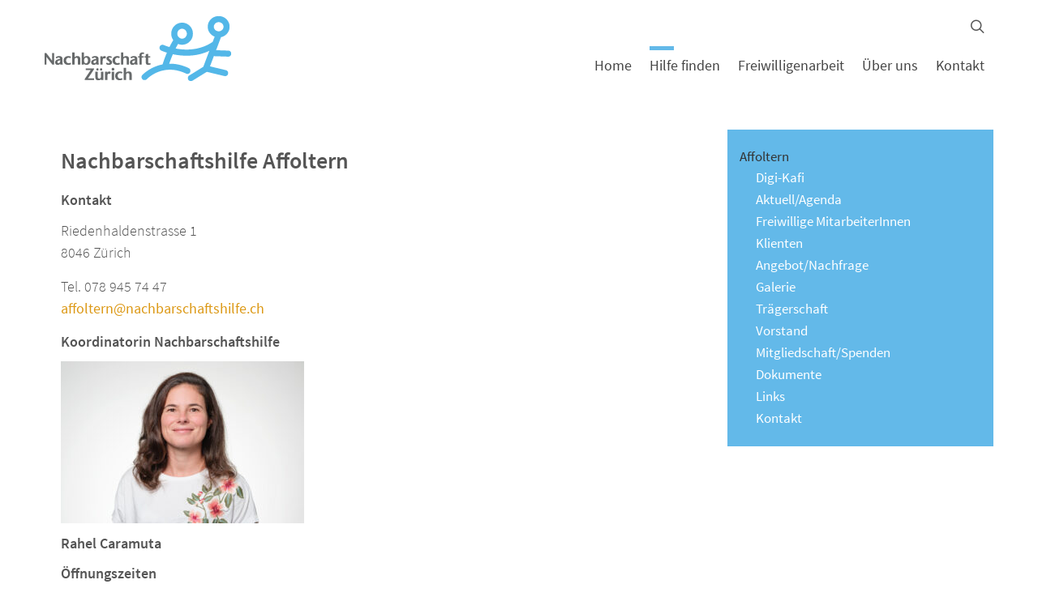

--- FILE ---
content_type: text/html; charset=UTF-8
request_url: https://www.nachbarschaftshilfe.ch/hilfe-finden/affoltern
body_size: 8393
content:
<!DOCTYPE html>
<html lang="de">
<head>
	<meta charset="UTF-8" />
	<meta name="viewport" content="width=device-width, initial-scale=1.0" />
	<link rel="profile" href="http://gmpg.org/xfn/11">
	<meta http-equiv="X-UA-Compatible" content="IE=edge">
	<meta name="mobile-web-app-capable" content="yes">
	<title>Affoltern - Nachbarschaft Zürich %</title>
	<link rel="profile" href="http://gmpg.org/xfn/11" />
	<link rel="pingback" href="https://www.nachbarschaftshilfe.ch/xmlrpc.php" />
												<link rel="alternate" type="application/rss+xml" title="RSS 2.0" href="https://www.nachbarschaftshilfe.ch/feed" />
	<link rel="alternate" type="text/xml" title="RSS .92" href="https://www.nachbarschaftshilfe.ch/feed/rss" />
	<link rel="alternate" type="application/atom+xml" title="Atom 0.3" href="https://www.nachbarschaftshilfe.ch/feed/atom" />
		<meta name='robots' content='index, follow, max-image-preview:large, max-snippet:-1, max-video-preview:-1' />
<script id="cookieyes" type="text/javascript" src="https://cdn-cookieyes.com/client_data/630803be432c29af11d35113/script.js"></script>
	<!-- This site is optimized with the Yoast SEO plugin v26.8 - https://yoast.com/product/yoast-seo-wordpress/ -->
	<meta name="description" content="Nachbarschaftshilfe Affoltern Kontakt: Riedenhaldenstrasse 1 8046 Zürich Tel. 078 945 74 47 affoltern@nachbarschaftshilfe.ch" />
	<link rel="canonical" href="https://www.nachbarschaftshilfe.ch/hilfe-finden/affoltern" />
	<meta property="og:locale" content="de_DE" />
	<meta property="og:type" content="article" />
	<meta property="og:title" content="Affoltern - Nachbarschaft Zürich %" />
	<meta property="og:description" content="Nachbarschaftshilfe Affoltern Kontakt: Riedenhaldenstrasse 1 8046 Zürich Tel. 078 945 74 47 affoltern@nachbarschaftshilfe.ch" />
	<meta property="og:url" content="https://www.nachbarschaftshilfe.ch/hilfe-finden/affoltern" />
	<meta property="og:site_name" content="Nachbarschaft Zürich" />
	<meta property="article:modified_time" content="2025-11-25T11:01:38+00:00" />
	<meta property="og:image" content="https://www.nachbarschaftshilfe.ch/wp-content/uploads/2025/08/rahel-caramuta-202508-scaled.jpg" />
	<meta property="og:image:width" content="2560" />
	<meta property="og:image:height" content="1707" />
	<meta property="og:image:type" content="image/jpeg" />
	<meta name="twitter:card" content="summary_large_image" />
	<meta name="twitter:label1" content="Geschätzte Lesezeit" />
	<meta name="twitter:data1" content="1 Minute" />
	<script type="application/ld+json" class="yoast-schema-graph">{"@context":"https://schema.org","@graph":[{"@type":"WebPage","@id":"https://www.nachbarschaftshilfe.ch/hilfe-finden/affoltern","url":"https://www.nachbarschaftshilfe.ch/hilfe-finden/affoltern","name":"Affoltern - Nachbarschaft Zürich %","isPartOf":{"@id":"https://www.nachbarschaftshilfe.ch/#website"},"primaryImageOfPage":{"@id":"https://www.nachbarschaftshilfe.ch/hilfe-finden/affoltern#primaryimage"},"image":{"@id":"https://www.nachbarschaftshilfe.ch/hilfe-finden/affoltern#primaryimage"},"thumbnailUrl":"https://www.nachbarschaftshilfe.ch/wp-content/uploads/2025/08/rahel-caramuta-202508-300x200.jpg?_t=1756374692","datePublished":"2017-04-13T06:42:01+00:00","dateModified":"2025-11-25T11:01:38+00:00","description":"Nachbarschaftshilfe Affoltern Kontakt: Riedenhaldenstrasse 1 8046 Zürich Tel. 078 945 74 47 affoltern@nachbarschaftshilfe.ch","breadcrumb":{"@id":"https://www.nachbarschaftshilfe.ch/hilfe-finden/affoltern#breadcrumb"},"inLanguage":"de","potentialAction":[{"@type":"ReadAction","target":["https://www.nachbarschaftshilfe.ch/hilfe-finden/affoltern"]}]},{"@type":"ImageObject","inLanguage":"de","@id":"https://www.nachbarschaftshilfe.ch/hilfe-finden/affoltern#primaryimage","url":"https://www.nachbarschaftshilfe.ch/wp-content/uploads/2025/08/rahel-caramuta-202508-300x200.jpg?_t=1756374692","contentUrl":"https://www.nachbarschaftshilfe.ch/wp-content/uploads/2025/08/rahel-caramuta-202508-300x200.jpg?_t=1756374692"},{"@type":"BreadcrumbList","@id":"https://www.nachbarschaftshilfe.ch/hilfe-finden/affoltern#breadcrumb","itemListElement":[{"@type":"ListItem","position":1,"name":"Startseite","item":"https://www.nachbarschaftshilfe.ch/"},{"@type":"ListItem","position":2,"name":"Hilfe finden","item":"https://www.nachbarschaftshilfe.ch/hilfe-finden"},{"@type":"ListItem","position":3,"name":"Affoltern"}]},{"@type":"WebSite","@id":"https://www.nachbarschaftshilfe.ch/#website","url":"https://www.nachbarschaftshilfe.ch/","name":"Nachbarschaft Zürich","description":"","potentialAction":[{"@type":"SearchAction","target":{"@type":"EntryPoint","urlTemplate":"https://www.nachbarschaftshilfe.ch/?s={search_term_string}"},"query-input":{"@type":"PropertyValueSpecification","valueRequired":true,"valueName":"search_term_string"}}],"inLanguage":"de"}]}</script>
	<!-- / Yoast SEO plugin. -->


<style id='wp-img-auto-sizes-contain-inline-css' type='text/css'>
img:is([sizes=auto i],[sizes^="auto," i]){contain-intrinsic-size:3000px 1500px}
/*# sourceURL=wp-img-auto-sizes-contain-inline-css */
</style>
<link rel='stylesheet' id='style-css' href='https://www.nachbarschaftshilfe.ch/wp-content/themes/fnbh/style.css?ver=0.1' type='text/css' media='all' />
<style id='wp-block-library-inline-css' type='text/css'>
:root{--wp-block-synced-color:#7a00df;--wp-block-synced-color--rgb:122,0,223;--wp-bound-block-color:var(--wp-block-synced-color);--wp-editor-canvas-background:#ddd;--wp-admin-theme-color:#007cba;--wp-admin-theme-color--rgb:0,124,186;--wp-admin-theme-color-darker-10:#006ba1;--wp-admin-theme-color-darker-10--rgb:0,107,160.5;--wp-admin-theme-color-darker-20:#005a87;--wp-admin-theme-color-darker-20--rgb:0,90,135;--wp-admin-border-width-focus:2px}@media (min-resolution:192dpi){:root{--wp-admin-border-width-focus:1.5px}}.wp-element-button{cursor:pointer}:root .has-very-light-gray-background-color{background-color:#eee}:root .has-very-dark-gray-background-color{background-color:#313131}:root .has-very-light-gray-color{color:#eee}:root .has-very-dark-gray-color{color:#313131}:root .has-vivid-green-cyan-to-vivid-cyan-blue-gradient-background{background:linear-gradient(135deg,#00d084,#0693e3)}:root .has-purple-crush-gradient-background{background:linear-gradient(135deg,#34e2e4,#4721fb 50%,#ab1dfe)}:root .has-hazy-dawn-gradient-background{background:linear-gradient(135deg,#faaca8,#dad0ec)}:root .has-subdued-olive-gradient-background{background:linear-gradient(135deg,#fafae1,#67a671)}:root .has-atomic-cream-gradient-background{background:linear-gradient(135deg,#fdd79a,#004a59)}:root .has-nightshade-gradient-background{background:linear-gradient(135deg,#330968,#31cdcf)}:root .has-midnight-gradient-background{background:linear-gradient(135deg,#020381,#2874fc)}:root{--wp--preset--font-size--normal:16px;--wp--preset--font-size--huge:42px}.has-regular-font-size{font-size:1em}.has-larger-font-size{font-size:2.625em}.has-normal-font-size{font-size:var(--wp--preset--font-size--normal)}.has-huge-font-size{font-size:var(--wp--preset--font-size--huge)}.has-text-align-center{text-align:center}.has-text-align-left{text-align:left}.has-text-align-right{text-align:right}.has-fit-text{white-space:nowrap!important}#end-resizable-editor-section{display:none}.aligncenter{clear:both}.items-justified-left{justify-content:flex-start}.items-justified-center{justify-content:center}.items-justified-right{justify-content:flex-end}.items-justified-space-between{justify-content:space-between}.screen-reader-text{border:0;clip-path:inset(50%);height:1px;margin:-1px;overflow:hidden;padding:0;position:absolute;width:1px;word-wrap:normal!important}.screen-reader-text:focus{background-color:#ddd;clip-path:none;color:#444;display:block;font-size:1em;height:auto;left:5px;line-height:normal;padding:15px 23px 14px;text-decoration:none;top:5px;width:auto;z-index:100000}html :where(.has-border-color){border-style:solid}html :where([style*=border-top-color]){border-top-style:solid}html :where([style*=border-right-color]){border-right-style:solid}html :where([style*=border-bottom-color]){border-bottom-style:solid}html :where([style*=border-left-color]){border-left-style:solid}html :where([style*=border-width]){border-style:solid}html :where([style*=border-top-width]){border-top-style:solid}html :where([style*=border-right-width]){border-right-style:solid}html :where([style*=border-bottom-width]){border-bottom-style:solid}html :where([style*=border-left-width]){border-left-style:solid}html :where(img[class*=wp-image-]){height:auto;max-width:100%}:where(figure){margin:0 0 1em}html :where(.is-position-sticky){--wp-admin--admin-bar--position-offset:var(--wp-admin--admin-bar--height,0px)}@media screen and (max-width:600px){html :where(.is-position-sticky){--wp-admin--admin-bar--position-offset:0px}}

/*# sourceURL=wp-block-library-inline-css */
</style><style id='global-styles-inline-css' type='text/css'>
:root{--wp--preset--aspect-ratio--square: 1;--wp--preset--aspect-ratio--4-3: 4/3;--wp--preset--aspect-ratio--3-4: 3/4;--wp--preset--aspect-ratio--3-2: 3/2;--wp--preset--aspect-ratio--2-3: 2/3;--wp--preset--aspect-ratio--16-9: 16/9;--wp--preset--aspect-ratio--9-16: 9/16;--wp--preset--color--black: #000000;--wp--preset--color--cyan-bluish-gray: #abb8c3;--wp--preset--color--white: #ffffff;--wp--preset--color--pale-pink: #f78da7;--wp--preset--color--vivid-red: #cf2e2e;--wp--preset--color--luminous-vivid-orange: #ff6900;--wp--preset--color--luminous-vivid-amber: #fcb900;--wp--preset--color--light-green-cyan: #7bdcb5;--wp--preset--color--vivid-green-cyan: #00d084;--wp--preset--color--pale-cyan-blue: #8ed1fc;--wp--preset--color--vivid-cyan-blue: #0693e3;--wp--preset--color--vivid-purple: #9b51e0;--wp--preset--gradient--vivid-cyan-blue-to-vivid-purple: linear-gradient(135deg,rgb(6,147,227) 0%,rgb(155,81,224) 100%);--wp--preset--gradient--light-green-cyan-to-vivid-green-cyan: linear-gradient(135deg,rgb(122,220,180) 0%,rgb(0,208,130) 100%);--wp--preset--gradient--luminous-vivid-amber-to-luminous-vivid-orange: linear-gradient(135deg,rgb(252,185,0) 0%,rgb(255,105,0) 100%);--wp--preset--gradient--luminous-vivid-orange-to-vivid-red: linear-gradient(135deg,rgb(255,105,0) 0%,rgb(207,46,46) 100%);--wp--preset--gradient--very-light-gray-to-cyan-bluish-gray: linear-gradient(135deg,rgb(238,238,238) 0%,rgb(169,184,195) 100%);--wp--preset--gradient--cool-to-warm-spectrum: linear-gradient(135deg,rgb(74,234,220) 0%,rgb(151,120,209) 20%,rgb(207,42,186) 40%,rgb(238,44,130) 60%,rgb(251,105,98) 80%,rgb(254,248,76) 100%);--wp--preset--gradient--blush-light-purple: linear-gradient(135deg,rgb(255,206,236) 0%,rgb(152,150,240) 100%);--wp--preset--gradient--blush-bordeaux: linear-gradient(135deg,rgb(254,205,165) 0%,rgb(254,45,45) 50%,rgb(107,0,62) 100%);--wp--preset--gradient--luminous-dusk: linear-gradient(135deg,rgb(255,203,112) 0%,rgb(199,81,192) 50%,rgb(65,88,208) 100%);--wp--preset--gradient--pale-ocean: linear-gradient(135deg,rgb(255,245,203) 0%,rgb(182,227,212) 50%,rgb(51,167,181) 100%);--wp--preset--gradient--electric-grass: linear-gradient(135deg,rgb(202,248,128) 0%,rgb(113,206,126) 100%);--wp--preset--gradient--midnight: linear-gradient(135deg,rgb(2,3,129) 0%,rgb(40,116,252) 100%);--wp--preset--font-size--small: 13px;--wp--preset--font-size--medium: 20px;--wp--preset--font-size--large: 36px;--wp--preset--font-size--x-large: 42px;--wp--preset--spacing--20: 0.44rem;--wp--preset--spacing--30: 0.67rem;--wp--preset--spacing--40: 1rem;--wp--preset--spacing--50: 1.5rem;--wp--preset--spacing--60: 2.25rem;--wp--preset--spacing--70: 3.38rem;--wp--preset--spacing--80: 5.06rem;--wp--preset--shadow--natural: 6px 6px 9px rgba(0, 0, 0, 0.2);--wp--preset--shadow--deep: 12px 12px 50px rgba(0, 0, 0, 0.4);--wp--preset--shadow--sharp: 6px 6px 0px rgba(0, 0, 0, 0.2);--wp--preset--shadow--outlined: 6px 6px 0px -3px rgb(255, 255, 255), 6px 6px rgb(0, 0, 0);--wp--preset--shadow--crisp: 6px 6px 0px rgb(0, 0, 0);}:where(.is-layout-flex){gap: 0.5em;}:where(.is-layout-grid){gap: 0.5em;}body .is-layout-flex{display: flex;}.is-layout-flex{flex-wrap: wrap;align-items: center;}.is-layout-flex > :is(*, div){margin: 0;}body .is-layout-grid{display: grid;}.is-layout-grid > :is(*, div){margin: 0;}:where(.wp-block-columns.is-layout-flex){gap: 2em;}:where(.wp-block-columns.is-layout-grid){gap: 2em;}:where(.wp-block-post-template.is-layout-flex){gap: 1.25em;}:where(.wp-block-post-template.is-layout-grid){gap: 1.25em;}.has-black-color{color: var(--wp--preset--color--black) !important;}.has-cyan-bluish-gray-color{color: var(--wp--preset--color--cyan-bluish-gray) !important;}.has-white-color{color: var(--wp--preset--color--white) !important;}.has-pale-pink-color{color: var(--wp--preset--color--pale-pink) !important;}.has-vivid-red-color{color: var(--wp--preset--color--vivid-red) !important;}.has-luminous-vivid-orange-color{color: var(--wp--preset--color--luminous-vivid-orange) !important;}.has-luminous-vivid-amber-color{color: var(--wp--preset--color--luminous-vivid-amber) !important;}.has-light-green-cyan-color{color: var(--wp--preset--color--light-green-cyan) !important;}.has-vivid-green-cyan-color{color: var(--wp--preset--color--vivid-green-cyan) !important;}.has-pale-cyan-blue-color{color: var(--wp--preset--color--pale-cyan-blue) !important;}.has-vivid-cyan-blue-color{color: var(--wp--preset--color--vivid-cyan-blue) !important;}.has-vivid-purple-color{color: var(--wp--preset--color--vivid-purple) !important;}.has-black-background-color{background-color: var(--wp--preset--color--black) !important;}.has-cyan-bluish-gray-background-color{background-color: var(--wp--preset--color--cyan-bluish-gray) !important;}.has-white-background-color{background-color: var(--wp--preset--color--white) !important;}.has-pale-pink-background-color{background-color: var(--wp--preset--color--pale-pink) !important;}.has-vivid-red-background-color{background-color: var(--wp--preset--color--vivid-red) !important;}.has-luminous-vivid-orange-background-color{background-color: var(--wp--preset--color--luminous-vivid-orange) !important;}.has-luminous-vivid-amber-background-color{background-color: var(--wp--preset--color--luminous-vivid-amber) !important;}.has-light-green-cyan-background-color{background-color: var(--wp--preset--color--light-green-cyan) !important;}.has-vivid-green-cyan-background-color{background-color: var(--wp--preset--color--vivid-green-cyan) !important;}.has-pale-cyan-blue-background-color{background-color: var(--wp--preset--color--pale-cyan-blue) !important;}.has-vivid-cyan-blue-background-color{background-color: var(--wp--preset--color--vivid-cyan-blue) !important;}.has-vivid-purple-background-color{background-color: var(--wp--preset--color--vivid-purple) !important;}.has-black-border-color{border-color: var(--wp--preset--color--black) !important;}.has-cyan-bluish-gray-border-color{border-color: var(--wp--preset--color--cyan-bluish-gray) !important;}.has-white-border-color{border-color: var(--wp--preset--color--white) !important;}.has-pale-pink-border-color{border-color: var(--wp--preset--color--pale-pink) !important;}.has-vivid-red-border-color{border-color: var(--wp--preset--color--vivid-red) !important;}.has-luminous-vivid-orange-border-color{border-color: var(--wp--preset--color--luminous-vivid-orange) !important;}.has-luminous-vivid-amber-border-color{border-color: var(--wp--preset--color--luminous-vivid-amber) !important;}.has-light-green-cyan-border-color{border-color: var(--wp--preset--color--light-green-cyan) !important;}.has-vivid-green-cyan-border-color{border-color: var(--wp--preset--color--vivid-green-cyan) !important;}.has-pale-cyan-blue-border-color{border-color: var(--wp--preset--color--pale-cyan-blue) !important;}.has-vivid-cyan-blue-border-color{border-color: var(--wp--preset--color--vivid-cyan-blue) !important;}.has-vivid-purple-border-color{border-color: var(--wp--preset--color--vivid-purple) !important;}.has-vivid-cyan-blue-to-vivid-purple-gradient-background{background: var(--wp--preset--gradient--vivid-cyan-blue-to-vivid-purple) !important;}.has-light-green-cyan-to-vivid-green-cyan-gradient-background{background: var(--wp--preset--gradient--light-green-cyan-to-vivid-green-cyan) !important;}.has-luminous-vivid-amber-to-luminous-vivid-orange-gradient-background{background: var(--wp--preset--gradient--luminous-vivid-amber-to-luminous-vivid-orange) !important;}.has-luminous-vivid-orange-to-vivid-red-gradient-background{background: var(--wp--preset--gradient--luminous-vivid-orange-to-vivid-red) !important;}.has-very-light-gray-to-cyan-bluish-gray-gradient-background{background: var(--wp--preset--gradient--very-light-gray-to-cyan-bluish-gray) !important;}.has-cool-to-warm-spectrum-gradient-background{background: var(--wp--preset--gradient--cool-to-warm-spectrum) !important;}.has-blush-light-purple-gradient-background{background: var(--wp--preset--gradient--blush-light-purple) !important;}.has-blush-bordeaux-gradient-background{background: var(--wp--preset--gradient--blush-bordeaux) !important;}.has-luminous-dusk-gradient-background{background: var(--wp--preset--gradient--luminous-dusk) !important;}.has-pale-ocean-gradient-background{background: var(--wp--preset--gradient--pale-ocean) !important;}.has-electric-grass-gradient-background{background: var(--wp--preset--gradient--electric-grass) !important;}.has-midnight-gradient-background{background: var(--wp--preset--gradient--midnight) !important;}.has-small-font-size{font-size: var(--wp--preset--font-size--small) !important;}.has-medium-font-size{font-size: var(--wp--preset--font-size--medium) !important;}.has-large-font-size{font-size: var(--wp--preset--font-size--large) !important;}.has-x-large-font-size{font-size: var(--wp--preset--font-size--x-large) !important;}
/*# sourceURL=global-styles-inline-css */
</style>

<style id='classic-theme-styles-inline-css' type='text/css'>
/*! This file is auto-generated */
.wp-block-button__link{color:#fff;background-color:#32373c;border-radius:9999px;box-shadow:none;text-decoration:none;padding:calc(.667em + 2px) calc(1.333em + 2px);font-size:1.125em}.wp-block-file__button{background:#32373c;color:#fff;text-decoration:none}
/*# sourceURL=/wp-includes/css/classic-themes.min.css */
</style>
<!--n2css--><!--n2js--><script type="text/javascript" src="https://www.nachbarschaftshilfe.ch/wp-includes/js/jquery/jquery.min.js?ver=3.7.1" id="jquery-core-js"></script>
<script type="text/javascript" src="https://www.nachbarschaftshilfe.ch/wp-includes/js/jquery/jquery-migrate.min.js?ver=3.4.1" id="jquery-migrate-js"></script>
<link rel="https://api.w.org/" href="https://www.nachbarschaftshilfe.ch/wp-json/" /><link rel="alternate" title="JSON" type="application/json" href="https://www.nachbarschaftshilfe.ch/wp-json/wp/v2/pages/955" /><link rel='shortlink' href='https://www.nachbarschaftshilfe.ch/?p=955' />

		<!-- GA Google Analytics @ https://m0n.co/ga -->
		<script async src="https://www.googletagmanager.com/gtag/js?id=G-VV1XC97DWY"></script>
		<script>
			window.dataLayer = window.dataLayer || [];
			function gtag(){dataLayer.push(arguments);}
			gtag('js', new Date());
			gtag('config', 'G-VV1XC97DWY');
		</script>

	<script type="text/javascript">
(function(url){
	if(/(?:Chrome\/26\.0\.1410\.63 Safari\/537\.31|WordfenceTestMonBot)/.test(navigator.userAgent)){ return; }
	var addEvent = function(evt, handler) {
		if (window.addEventListener) {
			document.addEventListener(evt, handler, false);
		} else if (window.attachEvent) {
			document.attachEvent('on' + evt, handler);
		}
	};
	var removeEvent = function(evt, handler) {
		if (window.removeEventListener) {
			document.removeEventListener(evt, handler, false);
		} else if (window.detachEvent) {
			document.detachEvent('on' + evt, handler);
		}
	};
	var evts = 'contextmenu dblclick drag dragend dragenter dragleave dragover dragstart drop keydown keypress keyup mousedown mousemove mouseout mouseover mouseup mousewheel scroll'.split(' ');
	var logHuman = function() {
		if (window.wfLogHumanRan) { return; }
		window.wfLogHumanRan = true;
		var wfscr = document.createElement('script');
		wfscr.type = 'text/javascript';
		wfscr.async = true;
		wfscr.src = url + '&r=' + Math.random();
		(document.getElementsByTagName('head')[0]||document.getElementsByTagName('body')[0]).appendChild(wfscr);
		for (var i = 0; i < evts.length; i++) {
			removeEvent(evts[i], logHuman);
		}
	};
	for (var i = 0; i < evts.length; i++) {
		addEvent(evts[i], logHuman);
	}
})('//www.nachbarschaftshilfe.ch/?wordfence_lh=1&hid=EA13D6924E0E5D179C04DBB194FA624A');
</script><link rel="icon" href="https://www.nachbarschaftshilfe.ch/wp-content/uploads/2022/07/cropped-favicon-2-32x32.png" sizes="32x32" />
<link rel="icon" href="https://www.nachbarschaftshilfe.ch/wp-content/uploads/2022/07/cropped-favicon-2-192x192.png" sizes="192x192" />
<link rel="apple-touch-icon" href="https://www.nachbarschaftshilfe.ch/wp-content/uploads/2022/07/cropped-favicon-2-180x180.png" />
<meta name="msapplication-TileImage" content="https://www.nachbarschaftshilfe.ch/wp-content/uploads/2022/07/cropped-favicon-2-270x270.png" />
		<style type="text/css" id="wp-custom-css">
			.aside .subnavi-new li.current_page_item, .aside .subnavi-new li.current_page_ancestor {
	background: transparent;
}


.page-id-11763 .section,
.page-id-11763 .main {
	padding: 0;	
}

.headerimage .row > .ls-col-md-12 {
	position: static;
}

.stoerer-link {
	    position: absolute;
    z-index: 10;
    width: 120px;
    right: 1rem;
    top: 1rem;
}


.green-box .btn {
	background: white;
	display: inline-block;
	color: black;
	padding: 10px 15px;
}



.caption { 
  line-height: 1.3; 
  width: 100%;
	top: 10%;
    padding-top: 3px !important;
    padding-bottom: 3px !important;
}
.caption h1 { 
  background-color: #63b9e9;
  padding: 3px 0;
  color: #0c3962 !important; 
  display: inline-block;
  margin: 0; 
	font-size: 1.5rem;
	width: 100%;
}
.caption h1 strong { 
    padding: 0 20px;
    background-color: #63b9e9;
    box-decoration-break: clone;
    -webkit-box-decoration-break: clone;
}

.metaslider .caption {
	padding: 0 !important;
}
.metaslider .caption-wrap {
	bottom: 0;
	background: transparent !important;
    opacity: 1 !important;
}

@media screen and (min-width: 768px) {
		
.caption { 
  width: 400px;
	}
	
	.metaslider .caption-wrap {
	top: 60%;
}
	.caption h1 { 
		display: inline;
	font-size: 3rem;
}
	
.stoerer-link {
    width: 200px;
    right: 4rem;
	top: 3rem;
}
}
	

@media screen and (min-width: 1200px) {
	
.metaslider .caption-wrap {
	width: 1200px !important;
	margin-left: auto !important;
	margin-right: auto !important;
  left: 0 !important;
  right: 0 !important;
	}
}


		</style>
		<noscript><style> .wpb_animate_when_almost_visible { opacity: 1; }</style></noscript>	</head>
<body class="wp-singular page-template-default page page-id-955 page-parent page-child parent-pageid-563 wp-theme-fnbh top-level-id-563 metaslider-plugin chrome col-2cl wpb-js-composer js-comp-ver-6.7.0 vc_responsive" >

	<a class="skip-link screen-reader-text" href="#main">Skip to content</a>
	<div id="outer-wrap">

		<div id="page-wrap">

			<header class="header">

				<div class="nav-wrap">

					<div class="nav-wrap__top">

						<div class="container">

							<a class="logo" href="https://www.nachbarschaftshilfe.ch" title="Nachbarschaft Zürich">
								<img srcset="https://www.nachbarschaftshilfe.ch/wp-content/themes/fnbh/assets/img/logo@2x.png 2x, https://www.nachbarschaftshilfe.ch/wp-content/themes/fnbh/assets/img/logo.png 1x" src="https://www.nachbarschaftshilfe.ch/wp-content/themes/fnbh/assets/img/logo.png" alt="" />
							</a>

							<nav>
	<ul class="mainnavi"><li id="menu-item-8488" class="menu-item menu-item-type-post_type menu-item-object-page menu-item-home menu-item-8488"><a href="https://www.nachbarschaftshilfe.ch/"><span>Home</span></a></li>
<li id="menu-item-8490" class="menu-item menu-item-type-post_type menu-item-object-page current-page-ancestor menu-item-8490"><a href="https://www.nachbarschaftshilfe.ch/hilfe-finden"><span>Hilfe finden</span></a></li>
<li id="menu-item-8489" class="menu-item menu-item-type-post_type menu-item-object-page menu-item-8489"><a href="https://www.nachbarschaftshilfe.ch/freiwilligenarbeit"><span>Freiwilligenarbeit</span></a></li>
<li id="menu-item-8491" class="menu-item menu-item-type-post_type menu-item-object-page menu-item-8491"><a href="https://www.nachbarschaftshilfe.ch/nachbarschaft-zuerich"><span>Über uns</span></a></li>
<li id="menu-item-8494" class="menu-item menu-item-type-post_type menu-item-object-page menu-item-8494"><a href="https://www.nachbarschaftshilfe.ch/kontakt_fnbh"><span>Kontakt</span></a></li>
</ul></nav>
							<a class="slidepanel-trigger" href="javascript:;" title="Click to view the navigation">
                                <div class="ls-menu-icon">
                                	<em>Menu</em>
                                    <span class="line-1"></span><span class="line-2"></span><span class="line-3"></span>
                                </div>
                            </a>

                            <a id="js-search-trigger" href="javascript:;">
								<i class="nm-font-search-alt"></i>
							</a>

							<div id="search-form">
								<form method="get" action="https://www.nachbarschaftshilfe.ch/">
									<input type="text" name="s" placeholder="Bitte Suchbegriff eingeben ..." value="">
								</form>
							</div>

						</div><!-- end /.container -->

					</div>

				</div><!-- end /.nav-wrap -->

			</header><!-- end /header .header -->

	<main class="main" id="main">

		
		<div class="container">

					<div class="section">

			
			<article id="post-955" class="entry-content post-955 page type-page status-publish">

				<h1 class="h2">Nachbarschaftshilfe Affoltern</h1>
<h5>Kontakt</h5>
<p>Riedenhaldenstrasse 1<br />
8046 Zürich</p>
<p>Tel. 078 945 74 47<br />
<a href="m&#97;&#105;&#x6c;&#x74;&#x6f;&#x3a;a&#102;&#102;&#111;&#x6c;&#x74;&#x65;rn&#64;&#110;&#x61;&#x63;&#x68;ba&#114;&#115;&#x63;&#x68;&#x61;ft&#115;&#104;&#x69;&#x6c;&#x66;e&#46;&#99;&#104;">&#x61;&#x66;&#x66;&#x6f;&#x6c;&#116;&#101;&#114;&#110;&#64;na&#x63;&#x68;&#x62;&#x61;&#x72;&#x73;&#99;&#104;&#97;fts&#x68;&#x69;&#x6c;&#x66;&#x65;&#x2e;&#99;&#104;</a></p>
<h5>Koordinatorin Nachbarschaftshilfe</h5>
<h5><img fetchpriority="high" decoding="async" class="alignnone wp-image-15763 size-medium" src="https://www.nachbarschaftshilfe.ch/wp-content/uploads/2025/08/rahel-caramuta-202508-300x200.jpg?_t=1756374692" alt="" width="300" height="200" srcset="https://www.nachbarschaftshilfe.ch/wp-content/uploads/2025/08/rahel-caramuta-202508-300x200.jpg 300w, https://www.nachbarschaftshilfe.ch/wp-content/uploads/2025/08/rahel-caramuta-202508-1024x683.jpg 1024w, https://www.nachbarschaftshilfe.ch/wp-content/uploads/2025/08/rahel-caramuta-202508-768x512.jpg 768w, https://www.nachbarschaftshilfe.ch/wp-content/uploads/2025/08/rahel-caramuta-202508-1536x1024.jpg 1536w, https://www.nachbarschaftshilfe.ch/wp-content/uploads/2025/08/rahel-caramuta-202508-2048x1365.jpg 2048w, https://www.nachbarschaftshilfe.ch/wp-content/uploads/2025/08/rahel-caramuta-202508-992x661.jpg 992w, https://www.nachbarschaftshilfe.ch/wp-content/uploads/2025/08/rahel-caramuta-202508-1170x780.jpg 1170w, https://www.nachbarschaftshilfe.ch/wp-content/uploads/2025/08/rahel-caramuta-202508-1600x1067.jpg 1600w, https://www.nachbarschaftshilfe.ch/wp-content/uploads/2025/08/rahel-caramuta-202508-1920x1280.jpg 1920w" sizes="(max-width: 300px) 100vw, 300px" /></h5>
<h5>Rahel Caramuta</h5>
<h5>Öffnungszeiten</h5>
<p>Dienstag 8.30 bis 11.30 Uhr</p>
<p>Ausserhalb der Öffnungszeiten stehen Telefonbeantworter und Mail zur Verfügung.</p>

			</article><!-- end /article -->

			
		</div><!-- end /.section -->
			        <aside class="aside aside--primary">

            <ul class="subnavi-new"><li class="page_item page-item-635 page_item_has_children"><a href="https://www.nachbarschaftshilfe.ch/hilfe-finden/kreis1und8">Kreis 1 &#038; 8</a></li>
<li class="page_item page-item-937 page_item_has_children"><a href="https://www.nachbarschaftshilfe.ch/hilfe-finden/kreis-2">Kreis 2</a></li>
<li class="page_item page-item-943 page_item_has_children"><a href="https://www.nachbarschaftshilfe.ch/hilfe-finden/kreis-3">Kreis 3</a></li>
<li class="page_item page-item-945 page_item_has_children"><a href="https://www.nachbarschaftshilfe.ch/hilfe-finden/kreis-4">Kreis 4</a></li>
<li class="page_item page-item-947 page_item_has_children"><a href="https://www.nachbarschaftshilfe.ch/hilfe-finden/kreis-5">Kreis 5</a></li>
<li class="page_item page-item-949 page_item_has_children"><a href="https://www.nachbarschaftshilfe.ch/hilfe-finden/kreis-6">Kreis 6</a></li>
<li class="page_item page-item-951 page_item_has_children"><a href="https://www.nachbarschaftshilfe.ch/hilfe-finden/kreis-9">Nachbarschaftshilfe Kreis 9</a></li>
<li class="page_item page-item-953 page_item_has_children"><a href="https://www.nachbarschaftshilfe.ch/hilfe-finden/kreis-10">Höngg-Wipkingen</a></li>
<li class="page_item page-item-955 page_item_has_children current_page_item"><a href="https://www.nachbarschaftshilfe.ch/hilfe-finden/affoltern" aria-current="page">Affoltern</a>
<ul class='children'>
	<li class="page_item page-item-15147"><a href="https://www.nachbarschaftshilfe.ch/hilfe-finden/affoltern/digi-kafi">Digi-Kafi</a></li>
	<li class="page_item page-item-983"><a href="https://www.nachbarschaftshilfe.ch/hilfe-finden/affoltern/aktuellagenda">Aktuell/Agenda</a></li>
	<li class="page_item page-item-1006"><a href="https://www.nachbarschaftshilfe.ch/hilfe-finden/affoltern/freiwillige-mitarbeiterinnen">Freiwillige MitarbeiterInnen</a></li>
	<li class="page_item page-item-1036"><a href="https://www.nachbarschaftshilfe.ch/hilfe-finden/affoltern/klienten">Klienten</a></li>
	<li class="page_item page-item-1069"><a href="https://www.nachbarschaftshilfe.ch/hilfe-finden/affoltern/angebotnachfrage">Angebot/Nachfrage</a></li>
	<li class="page_item page-item-1100"><a href="https://www.nachbarschaftshilfe.ch/hilfe-finden/affoltern/galerie">Galerie</a></li>
	<li class="page_item page-item-1139"><a href="https://www.nachbarschaftshilfe.ch/hilfe-finden/affoltern/traegerschaft">Trägerschaft</a></li>
	<li class="page_item page-item-1160"><a href="https://www.nachbarschaftshilfe.ch/hilfe-finden/affoltern/vorstand">Vorstand</a></li>
	<li class="page_item page-item-1204"><a href="https://www.nachbarschaftshilfe.ch/hilfe-finden/affoltern/mitgliedschaftspenden">Mitgliedschaft/Spenden</a></li>
	<li class="page_item page-item-1328"><a href="https://www.nachbarschaftshilfe.ch/hilfe-finden/affoltern/dokumente">Dokumente</a></li>
	<li class="page_item page-item-1348"><a href="https://www.nachbarschaftshilfe.ch/hilfe-finden/affoltern/links">Links</a></li>
	<li class="page_item page-item-1387"><a href="https://www.nachbarschaftshilfe.ch/hilfe-finden/affoltern/kontakt">Kontakt</a></li>
</ul>
</li>
<li class="page_item page-item-957 page_item_has_children"><a href="https://www.nachbarschaftshilfe.ch/hilfe-finden/fluntern">Fluntern</a></li>
<li class="page_item page-item-965 page_item_has_children"><a href="https://www.nachbarschaftshilfe.ch/hilfe-finden/schwamendingen">Schwamendingen</a></li>
<li class="page_item page-item-967 page_item_has_children"><a href="https://www.nachbarschaftshilfe.ch/hilfe-finden/seebach">Seebach</a></li>
<li class="page_item page-item-959 page_item_has_children"><a href="https://www.nachbarschaftshilfe.ch/hilfe-finden/hottingen">Hottingen-Hirslanden</a></li>
<li class="page_item page-item-961 page_item_has_children"><a href="https://www.nachbarschaftshilfe.ch/hilfe-finden/oerlikon-2">Oerlikon</a></li>
<li class="page_item page-item-1619"><a href="https://www.nachbarschaftshilfe.ch/hilfe-finden/standorte-ausserhalb-zuerich">Nachbarschaftshilfe ausserhalb Zürich</a></li>
<li class="page_item page-item-2893"><a href="https://www.nachbarschaftshilfe.ch/hilfe-finden/aktuell">Aktuell</a></li>
<li class="page_item page-item-1416"><a href="https://www.nachbarschaftshilfe.ch/hilfe-finden/kontakt">Kontakt</a></li>
</ul>
            
        </aside><!-- end /aside -->

        
        

    
		</div><!-- end /.container -->

	</main><!-- end /main .main #main -->


		</div><!-- end /#page-wrap -->

	</div><!-- end /#outer-wrap -->

	<footer class="footer">

		<div class="container">

			
				<div class="widgetarea">

					<div id="nav_menu-3" class="widget-container widget_nav_menu"><h4 class="widget-title">Service</h4><ul id="menu-widgetnavigation-service" class="menu"><li id="menu-item-584" class="menu-item menu-item-type-post_type menu-item-object-page menu-item-584"><a href="https://www.nachbarschaftshilfe.ch/spenden">Spenden</a></li>
<li id="menu-item-1309" class="menu-item menu-item-type-post_type menu-item-object-page menu-item-1309"><a href="https://www.nachbarschaftshilfe.ch/medien">Medien</a></li>
<li id="menu-item-1310" class="menu-item menu-item-type-post_type menu-item-object-page menu-item-1310"><a href="https://www.nachbarschaftshilfe.ch/extranet">Extranet</a></li>
<li id="menu-item-8495" class="menu-item menu-item-type-post_type menu-item-object-page menu-item-8495"><a href="https://www.nachbarschaftshilfe.ch/vorstand">Vorstand</a></li>
</ul></div><div id="nav_menu-4" class="widget-container widget_nav_menu"><h4 class="widget-title">Allgemein</h4><ul id="menu-widgetnavigation-allgemein" class="menu"><li id="menu-item-590" class="menu-item menu-item-type-post_type menu-item-object-page menu-item-590"><a href="https://www.nachbarschaftshilfe.ch/kontakt_fnbh">Kontakt</a></li>
<li id="menu-item-8975" class="menu-item menu-item-type-post_type menu-item-object-page current-page-ancestor menu-item-8975"><a href="https://www.nachbarschaftshilfe.ch/hilfe-finden">Standorte</a></li>
<li id="menu-item-588" class="menu-item menu-item-type-post_type menu-item-object-page menu-item-588"><a href="https://www.nachbarschaftshilfe.ch/disclaimer">Disclaimer</a></li>
<li id="menu-item-11762" class="menu-item menu-item-type-post_type menu-item-object-page menu-item-11762"><a href="https://www.nachbarschaftshilfe.ch/datenschutz">Datenschutz</a></li>
<li id="menu-item-591" class="menu-item menu-item-type-post_type menu-item-object-page menu-item-591"><a href="https://www.nachbarschaftshilfe.ch/impressum">Impressum</a></li>
<li id="menu-item-587" class="menu-item menu-item-type-post_type menu-item-object-page menu-item-587"><a href="https://www.nachbarschaftshilfe.ch/sitemap">Sitemap</a></li>
</ul></div>
				</div><!-- end /.widgetarea -->

			
			

		</div><!-- end /.container -->

	</footer><!-- end /footer .footer -->

	<div class="slide-panel-wrapper">

	<a href="javascript:;" class="btn-close">
		<em>Close</em>
		<span></span>
	</a><!-- end /.btn-close -->

	
	
	<div class="search-wrap">
		<form method="get" id="searchform" action="https://www.nachbarschaftshilfe.ch/">
	<fieldset>
		<legend>Suche</legend>
		<label for="s">Suche</label>
		<input type="text" title="Bitte Suchbegriff eingeben ..." name="s" id="s" tabindex="31" placeholder="Bitte Suchbegriff eingeben ..." value="" /><button id="searchsubmit" accesskey="s" type="submit"><span>Suche</span></button>
	</fieldset>
</form>	</div><!-- end /.search-wrap -->

	
	<nav>
	<ul class="responsive"><li class="menu-item menu-item-type-post_type menu-item-object-page menu-item-home menu-item-8488"><a href="https://www.nachbarschaftshilfe.ch/"><span>Home</span></a></li>
<li class="menu-item menu-item-type-post_type menu-item-object-page current-page-ancestor menu-item-8490"><a href="https://www.nachbarschaftshilfe.ch/hilfe-finden"><span>Hilfe finden</span></a></li>
<li class="menu-item menu-item-type-post_type menu-item-object-page menu-item-8489"><a href="https://www.nachbarschaftshilfe.ch/freiwilligenarbeit"><span>Freiwilligenarbeit</span></a></li>
<li class="menu-item menu-item-type-post_type menu-item-object-page menu-item-8491"><a href="https://www.nachbarschaftshilfe.ch/nachbarschaft-zuerich"><span>Über uns</span></a></li>
<li class="menu-item menu-item-type-post_type menu-item-object-page menu-item-8494"><a href="https://www.nachbarschaftshilfe.ch/kontakt_fnbh"><span>Kontakt</span></a></li>
</ul></nav>
	
</div>

<a class="slidepanel-overlay" title="Close" href="javascript:;"></a>
	<script type="speculationrules">
{"prefetch":[{"source":"document","where":{"and":[{"href_matches":"/*"},{"not":{"href_matches":["/wp-*.php","/wp-admin/*","/wp-content/uploads/*","/wp-content/*","/wp-content/plugins/*","/wp-content/themes/fnbh/*","/*\\?(.+)"]}},{"not":{"selector_matches":"a[rel~=\"nofollow\"]"}},{"not":{"selector_matches":".no-prefetch, .no-prefetch a"}}]},"eagerness":"conservative"}]}
</script>
<script type="text/javascript" src="https://www.nachbarschaftshilfe.ch/wp-content/themes/fnbh/assets/js/jquery.assets.js?ver=1.0" id="jquery-assets-js"></script>
<script type="text/javascript" src="https://www.nachbarschaftshilfe.ch/wp-content/themes/fnbh/assets/js/jquery.fn.js?ver=1.0" id="jquery-fn-js"></script>

	
	
</body>
</html>

--- FILE ---
content_type: text/css
request_url: https://www.nachbarschaftshilfe.ch/wp-content/themes/fnbh/style.css?ver=0.1
body_size: 58903
content:
@charset 'utf-8';
/*!
 Theme Name: Nachbarschaft Zürich
 Theme URI: http:/www.nachbarschaftshilfe.ch
 Author: Markus B&auml;ck
 Author URI: http://www.grafvonalonso.ch
 Description: Nachbarschaft Zürich - WordPress Theme
 Version: 0.1
 License: GNU General Public License (GPL) version 3
 License URI: license.txt
 Tags: custom-menu
 Text Domain: lake-studio
 Domain Path: /languages
 last Date: 15.03.2017
 */
/* Table of contents
 ----------------------------------------
 This file contains the styling for the actual theme, this is the file you need to edit to change the look of the theme.
 This files contents are outlined below.
 -- Utils
 - Variables
 - Functions
 - Mixins
 @media all
 -- Base
 - Normalize
 - Typography resets
 - Base
 - Grid
 - Helpers
 -- Vendors
 - Fontawesome
 - Animate
 - Flexslider
 - Magnific
 - Owl
 - justifiedGallery
 - swiper
 - pace
 -- Components
 - Accessibility
 - General
 - Headlines
 - Lists
 - Tables
 -- Layout
 - Stickyanchor
 - Header
 - Keyvisual
 - Main
 - Sidebar
 - Elements
 - Footer
 - Form
 - Mixed
 - Slidepanel
 -- WordPress
 - General
 - pages
 - blog
 - single
 - comments
 - widgets
 - postformats
 - shortcodes
 - taxonomies
 - plugins
 - tinymce
 - templates
 - cpt
 - visualcomposer
 -- basic
 -- customer
 @media print
 - Print
 ---------------------------------------- */
.hidden-xs-up {
  display: none !important;
}
@media (max-width: 575px) {
  .hidden-xs-down {
    display: none !important;
  }
}
.ls-pull-left-xs {
  float: left !important;
}
.ls-pull-right-xs {
  float: right !important;
}
@media (max-width: 575px) {
  .ls-hide-br-xs br {
    display: none;
  }
}
@media (min-width: 576px) {
  .hidden-sm-up {
    display: none !important;
  }
}
@media (max-width: 767px) {
  .hidden-sm-down {
    display: none !important;
  }
}
@media (min-width: 576px) {
  .ls-pull-left-sm {
    float: left !important;
  }
  .ls-pull-right-sm {
    float: right !important;
  }
}
@media (max-width: 767px) {
  .ls-hide-br-sm br {
    display: none;
  }
}
@media (min-width: 768px) {
  .hidden-md-up {
    display: none !important;
  }
}
@media (max-width: 991px) {
  .hidden-md-down {
    display: none !important;
  }
}
@media (min-width: 768px) {
  .ls-pull-left-md {
    float: left !important;
  }
  .ls-pull-right-md {
    float: right !important;
  }
}
@media (max-width: 991px) {
  .ls-hide-br-md br {
    display: none;
  }
}
@media (min-width: 992px) {
  .hidden-lg-up {
    display: none !important;
  }
}
@media (max-width: 1199px) {
  .hidden-lg-down {
    display: none !important;
  }
}
@media (min-width: 992px) {
  .ls-pull-left-lg {
    float: left !important;
  }
  .ls-pull-right-lg {
    float: right !important;
  }
}
@media (max-width: 1199px) {
  .ls-hide-br-lg br {
    display: none;
  }
}
@media (min-width: 1200px) {
  .hidden-xl-up {
    display: none !important;
  }
}
.hidden-xl-down {
  display: none !important;
}
@media (min-width: 1200px) {
  .ls-pull-left-xl {
    float: left !important;
  }
  .ls-pull-right-xl {
    float: right !important;
  }
}
.ls-hide-br-xl br {
  display: none;
}
.p-5-xs {
  padding: 5px;
}
.p-10-xs {
  padding: 10px;
}
.p-15-xs {
  padding: 15px;
}
.p-20-xs {
  padding: 20px;
}
.p-30-xs {
  padding: 30px;
}
.p-40-xs {
  padding: 40px;
}
.p-50-xs {
  padding: 50px;
}
.p-60-xs {
  padding: 60px;
}
.p-70-xs {
  padding: 70px;
}
.p-80-xs {
  padding: 80px;
}
.p-90-xs {
  padding: 90px;
}
.p-100-xs {
  padding: 100px;
}
.p-120-xs {
  padding: 120px;
}
.p-140-xs {
  padding: 140px;
}
.p-160-xs {
  padding: 160px;
}
.p-180-xs {
  padding: 180px;
}
.pt-5-xs {
  padding-top: 5px;
}
.pt-10-xs {
  padding-top: 10px;
}
.pt-15-xs {
  padding-top: 15px;
}
.pt-20-xs {
  padding-top: 20px;
}
.pt-30-xs {
  padding-top: 30px;
}
.pt-40-xs {
  padding-top: 40px;
}
.pt-50-xs {
  padding-top: 50px;
}
.pt-60-xs {
  padding-top: 60px;
}
.pt-70-xs {
  padding-top: 70px;
}
.pt-80-xs {
  padding-top: 80px;
}
.pt-90-xs {
  padding-top: 90px;
}
.pt-100-xs {
  padding-top: 100px;
}
.pt-120-xs {
  padding-top: 120px;
}
.pt-140-xs {
  padding-top: 140px;
}
.pt-160-xs {
  padding-top: 160px;
}
.pt-180-xs {
  padding-top: 180px;
}
.pr-5-xs {
  padding-right: 5px;
}
.pr-10-xs {
  padding-right: 10px;
}
.pr-15-xs {
  padding-right: 15px;
}
.pr-20-xs {
  padding-right: 20px;
}
.pr-30-xs {
  padding-right: 30px;
}
.pr-40-xs {
  padding-right: 40px;
}
.pr-50-xs {
  padding-right: 50px;
}
.pr-60-xs {
  padding-right: 60px;
}
.pr-70-xs {
  padding-right: 70px;
}
.pr-80-xs {
  padding-right: 80px;
}
.pr-90-xs {
  padding-right: 90px;
}
.pr-100-xs {
  padding-right: 100px;
}
.pr-120-xs {
  padding-right: 120px;
}
.pr-140-xs {
  padding-right: 140px;
}
.pr-160-xs {
  padding-right: 160px;
}
.pr-180-xs {
  padding-right: 180px;
}
.pb-5-xs {
  padding-bottom: 5px;
}
.pb-10-xs {
  padding-bottom: 10px;
}
.pb-15-xs {
  padding-bottom: 15px;
}
.pb-20-xs {
  padding-bottom: 20px;
}
.pb-30-xs {
  padding-bottom: 30px;
}
.pb-40-xs {
  padding-bottom: 40px;
}
.pb-50-xs {
  padding-bottom: 50px;
}
.pb-60-xs {
  padding-bottom: 60px;
}
.pb-70-xs {
  padding-bottom: 70px;
}
.pb-80-xs {
  padding-bottom: 80px;
}
.pb-90-xs {
  padding-bottom: 90px;
}
.pb-100-xs {
  padding-bottom: 100px;
}
.pb-120-xs {
  padding-bottom: 120px;
}
.pb-140-xs {
  padding-bottom: 140px;
}
.pb-160-xs {
  padding-bottom: 160px;
}
.pb-180-xs {
  padding-bottom: 180px;
}
.pl-5-xs {
  padding-left: 5px;
}
.pl-10-xs {
  padding-left: 10px;
}
.pl-15-xs {
  padding-left: 15px;
}
.pl-20-xs {
  padding-left: 20px;
}
.pl-30-xs {
  padding-left: 30px;
}
.pl-40-xs {
  padding-left: 40px;
}
.pl-50-xs {
  padding-left: 50px;
}
.pl-60-xs {
  padding-left: 60px;
}
.pl-70-xs {
  padding-left: 70px;
}
.pl-80-xs {
  padding-left: 80px;
}
.pl-90-xs {
  padding-left: 90px;
}
.pl-100-xs {
  padding-left: 100px;
}
.pl-120-xs {
  padding-left: 120px;
}
.pl-140-xs {
  padding-left: 140px;
}
.pl-160-xs {
  padding-left: 160px;
}
.pl-180-xs {
  padding-left: 180px;
}
.m-5-xs {
  margin: 5px;
}
.m-10-xs {
  margin: 10px;
}
.m-15-xs {
  margin: 15px;
}
.m-20-xs {
  margin: 20px;
}
.m-30-xs {
  margin: 30px;
}
.m-40-xs {
  margin: 40px;
}
.m-50-xs {
  margin: 50px;
}
.m-60-xs {
  margin: 60px;
}
.m-70-xs {
  margin: 70px;
}
.m-80-xs {
  margin: 80px;
}
.m-90-xs {
  margin: 90px;
}
.m-100-xs {
  margin: 100px;
}
.m-120-xs {
  margin: 120px;
}
.m-140-xs {
  margin: 140px;
}
.m-160-xs {
  margin: 160px;
}
.m-180-xs {
  margin: 180px;
}
.mt-5-xs {
  margin-top: 5px;
}
.mt-10-xs {
  margin-top: 10px;
}
.mt-15-xs {
  margin-top: 15px;
}
.mt-20-xs {
  margin-top: 20px;
}
.mt-30-xs {
  margin-top: 30px;
}
.mt-40-xs {
  margin-top: 40px;
}
.mt-50-xs {
  margin-top: 50px;
}
.mt-60-xs {
  margin-top: 60px;
}
.mt-70-xs {
  margin-top: 70px;
}
.mt-80-xs {
  margin-top: 80px;
}
.mt-90-xs {
  margin-top: 90px;
}
.mt-100-xs {
  margin-top: 100px;
}
.mt-120-xs {
  margin-top: 120px;
}
.mt-140-xs {
  margin-top: 140px;
}
.mt-160-xs {
  margin-top: 160px;
}
.mt-180-xs {
  margin-top: 180px;
}
.mr-5-xs {
  margin-right: 5px;
}
.mr-10-xs {
  margin-right: 10px;
}
.mr-15-xs {
  margin-right: 15px;
}
.mr-20-xs {
  margin-right: 20px;
}
.mr-30-xs {
  margin-right: 30px;
}
.mr-40-xs {
  margin-right: 40px;
}
.mr-50-xs {
  margin-right: 50px;
}
.mr-60-xs {
  margin-right: 60px;
}
.mr-70-xs {
  margin-right: 70px;
}
.mr-80-xs {
  margin-right: 80px;
}
.mr-90-xs {
  margin-right: 90px;
}
.mr-100-xs {
  margin-right: 100px;
}
.mr-120-xs {
  margin-right: 120px;
}
.mr-140-xs {
  margin-right: 140px;
}
.mr-160-xs {
  margin-right: 160px;
}
.mr-180-xs {
  margin-right: 180px;
}
.mb-5-xs {
  margin-bottom: 5px;
}
.mb-10-xs {
  margin-bottom: 10px;
}
.mb-15-xs {
  margin-bottom: 15px;
}
.mb-20-xs {
  margin-bottom: 20px;
}
.mb-30-xs {
  margin-bottom: 30px;
}
.mb-40-xs {
  margin-bottom: 40px;
}
.mb-50-xs {
  margin-bottom: 50px;
}
.mb-60-xs {
  margin-bottom: 60px;
}
.mb-70-xs {
  margin-bottom: 70px;
}
.mb-80-xs {
  margin-bottom: 80px;
}
.mb-90-xs {
  margin-bottom: 90px;
}
.mb-100-xs {
  margin-bottom: 100px;
}
.mb-120-xs {
  margin-bottom: 120px;
}
.mb-140-xs {
  margin-bottom: 140px;
}
.mb-160-xs {
  margin-bottom: 160px;
}
.mb-180-xs {
  margin-bottom: 180px;
}
.ml-5-xs {
  margin-left: 5px;
}
.ml-10-xs {
  margin-left: 10px;
}
.ml-15-xs {
  margin-left: 15px;
}
.ml-20-xs {
  margin-left: 20px;
}
.ml-30-xs {
  margin-left: 30px;
}
.ml-40-xs {
  margin-left: 40px;
}
.ml-50-xs {
  margin-left: 50px;
}
.ml-60-xs {
  margin-left: 60px;
}
.ml-70-xs {
  margin-left: 70px;
}
.ml-80-xs {
  margin-left: 80px;
}
.ml-90-xs {
  margin-left: 90px;
}
.ml-100-xs {
  margin-left: 100px;
}
.ml-120-xs {
  margin-left: 120px;
}
.ml-140-xs {
  margin-left: 140px;
}
.ml-160-xs {
  margin-left: 160px;
}
.ml-180-xs {
  margin-left: 180px;
}
@media screen and (min-width: 576px) {
  .p-5-sm {
    padding: 5px;
  }
  .p-10-sm {
    padding: 10px;
  }
  .p-15-sm {
    padding: 15px;
  }
  .p-20-sm {
    padding: 20px;
  }
  .p-30-sm {
    padding: 30px;
  }
  .p-40-sm {
    padding: 40px;
  }
  .p-50-sm {
    padding: 50px;
  }
  .p-60-sm {
    padding: 60px;
  }
  .p-70-sm {
    padding: 70px;
  }
  .p-80-sm {
    padding: 80px;
  }
  .p-90-sm {
    padding: 90px;
  }
  .p-100-sm {
    padding: 100px;
  }
  .p-120-sm {
    padding: 120px;
  }
  .p-140-sm {
    padding: 140px;
  }
  .p-160-sm {
    padding: 160px;
  }
  .p-180-sm {
    padding: 180px;
  }
  .pt-5-sm {
    padding-top: 5px;
  }
  .pt-10-sm {
    padding-top: 10px;
  }
  .pt-15-sm {
    padding-top: 15px;
  }
  .pt-20-sm {
    padding-top: 20px;
  }
  .pt-30-sm {
    padding-top: 30px;
  }
  .pt-40-sm {
    padding-top: 40px;
  }
  .pt-50-sm {
    padding-top: 50px;
  }
  .pt-60-sm {
    padding-top: 60px;
  }
  .pt-70-sm {
    padding-top: 70px;
  }
  .pt-80-sm {
    padding-top: 80px;
  }
  .pt-90-sm {
    padding-top: 90px;
  }
  .pt-100-sm {
    padding-top: 100px;
  }
  .pt-120-sm {
    padding-top: 120px;
  }
  .pt-140-sm {
    padding-top: 140px;
  }
  .pt-160-sm {
    padding-top: 160px;
  }
  .pt-180-sm {
    padding-top: 180px;
  }
  .pr-5-sm {
    padding-right: 5px;
  }
  .pr-10-sm {
    padding-right: 10px;
  }
  .pr-15-sm {
    padding-right: 15px;
  }
  .pr-20-sm {
    padding-right: 20px;
  }
  .pr-30-sm {
    padding-right: 30px;
  }
  .pr-40-sm {
    padding-right: 40px;
  }
  .pr-50-sm {
    padding-right: 50px;
  }
  .pr-60-sm {
    padding-right: 60px;
  }
  .pr-70-sm {
    padding-right: 70px;
  }
  .pr-80-sm {
    padding-right: 80px;
  }
  .pr-90-sm {
    padding-right: 90px;
  }
  .pr-100-sm {
    padding-right: 100px;
  }
  .pr-120-sm {
    padding-right: 120px;
  }
  .pr-140-sm {
    padding-right: 140px;
  }
  .pr-160-sm {
    padding-right: 160px;
  }
  .pr-180-sm {
    padding-right: 180px;
  }
  .pb-5-sm {
    padding-bottom: 5px;
  }
  .pb-10-sm {
    padding-bottom: 10px;
  }
  .pb-15-sm {
    padding-bottom: 15px;
  }
  .pb-20-sm {
    padding-bottom: 20px;
  }
  .pb-30-sm {
    padding-bottom: 30px;
  }
  .pb-40-sm {
    padding-bottom: 40px;
  }
  .pb-50-sm {
    padding-bottom: 50px;
  }
  .pb-60-sm {
    padding-bottom: 60px;
  }
  .pb-70-sm {
    padding-bottom: 70px;
  }
  .pb-80-sm {
    padding-bottom: 80px;
  }
  .pb-90-sm {
    padding-bottom: 90px;
  }
  .pb-100-sm {
    padding-bottom: 100px;
  }
  .pb-120-sm {
    padding-bottom: 120px;
  }
  .pb-140-sm {
    padding-bottom: 140px;
  }
  .pb-160-sm {
    padding-bottom: 160px;
  }
  .pb-180-sm {
    padding-bottom: 180px;
  }
  .pl-5-sm {
    padding-left: 5px;
  }
  .pl-10-sm {
    padding-left: 10px;
  }
  .pl-15-sm {
    padding-left: 15px;
  }
  .pl-20-sm {
    padding-left: 20px;
  }
  .pl-30-sm {
    padding-left: 30px;
  }
  .pl-40-sm {
    padding-left: 40px;
  }
  .pl-50-sm {
    padding-left: 50px;
  }
  .pl-60-sm {
    padding-left: 60px;
  }
  .pl-70-sm {
    padding-left: 70px;
  }
  .pl-80-sm {
    padding-left: 80px;
  }
  .pl-90-sm {
    padding-left: 90px;
  }
  .pl-100-sm {
    padding-left: 100px;
  }
  .pl-120-sm {
    padding-left: 120px;
  }
  .pl-140-sm {
    padding-left: 140px;
  }
  .pl-160-sm {
    padding-left: 160px;
  }
  .pl-180-sm {
    padding-left: 180px;
  }
  .m-5-sm {
    margin: 5px;
  }
  .m-10-sm {
    margin: 10px;
  }
  .m-15-sm {
    margin: 15px;
  }
  .m-20-sm {
    margin: 20px;
  }
  .m-30-sm {
    margin: 30px;
  }
  .m-40-sm {
    margin: 40px;
  }
  .m-50-sm {
    margin: 50px;
  }
  .m-60-sm {
    margin: 60px;
  }
  .m-70-sm {
    margin: 70px;
  }
  .m-80-sm {
    margin: 80px;
  }
  .m-90-sm {
    margin: 90px;
  }
  .m-100-sm {
    margin: 100px;
  }
  .m-120-sm {
    margin: 120px;
  }
  .m-140-sm {
    margin: 140px;
  }
  .m-160-sm {
    margin: 160px;
  }
  .m-180-sm {
    margin: 180px;
  }
  .mt-5-sm {
    margin-top: 5px;
  }
  .mt-10-sm {
    margin-top: 10px;
  }
  .mt-15-sm {
    margin-top: 15px;
  }
  .mt-20-sm {
    margin-top: 20px;
  }
  .mt-30-sm {
    margin-top: 30px;
  }
  .mt-40-sm {
    margin-top: 40px;
  }
  .mt-50-sm {
    margin-top: 50px;
  }
  .mt-60-sm {
    margin-top: 60px;
  }
  .mt-70-sm {
    margin-top: 70px;
  }
  .mt-80-sm {
    margin-top: 80px;
  }
  .mt-90-sm {
    margin-top: 90px;
  }
  .mt-100-sm {
    margin-top: 100px;
  }
  .mt-120-sm {
    margin-top: 120px;
  }
  .mt-140-sm {
    margin-top: 140px;
  }
  .mt-160-sm {
    margin-top: 160px;
  }
  .mt-180-sm {
    margin-top: 180px;
  }
  .mr-5-sm {
    margin-right: 5px;
  }
  .mr-10-sm {
    margin-right: 10px;
  }
  .mr-15-sm {
    margin-right: 15px;
  }
  .mr-20-sm {
    margin-right: 20px;
  }
  .mr-30-sm {
    margin-right: 30px;
  }
  .mr-40-sm {
    margin-right: 40px;
  }
  .mr-50-sm {
    margin-right: 50px;
  }
  .mr-60-sm {
    margin-right: 60px;
  }
  .mr-70-sm {
    margin-right: 70px;
  }
  .mr-80-sm {
    margin-right: 80px;
  }
  .mr-90-sm {
    margin-right: 90px;
  }
  .mr-100-sm {
    margin-right: 100px;
  }
  .mr-120-sm {
    margin-right: 120px;
  }
  .mr-140-sm {
    margin-right: 140px;
  }
  .mr-160-sm {
    margin-right: 160px;
  }
  .mr-180-sm {
    margin-right: 180px;
  }
  .mb-5-sm {
    margin-bottom: 5px;
  }
  .mb-10-sm {
    margin-bottom: 10px;
  }
  .mb-15-sm {
    margin-bottom: 15px;
  }
  .mb-20-sm {
    margin-bottom: 20px;
  }
  .mb-30-sm {
    margin-bottom: 30px;
  }
  .mb-40-sm {
    margin-bottom: 40px;
  }
  .mb-50-sm {
    margin-bottom: 50px;
  }
  .mb-60-sm {
    margin-bottom: 60px;
  }
  .mb-70-sm {
    margin-bottom: 70px;
  }
  .mb-80-sm {
    margin-bottom: 80px;
  }
  .mb-90-sm {
    margin-bottom: 90px;
  }
  .mb-100-sm {
    margin-bottom: 100px;
  }
  .mb-120-sm {
    margin-bottom: 120px;
  }
  .mb-140-sm {
    margin-bottom: 140px;
  }
  .mb-160-sm {
    margin-bottom: 160px;
  }
  .mb-180-sm {
    margin-bottom: 180px;
  }
  .ml-5-sm {
    margin-left: 5px;
  }
  .ml-10-sm {
    margin-left: 10px;
  }
  .ml-15-sm {
    margin-left: 15px;
  }
  .ml-20-sm {
    margin-left: 20px;
  }
  .ml-30-sm {
    margin-left: 30px;
  }
  .ml-40-sm {
    margin-left: 40px;
  }
  .ml-50-sm {
    margin-left: 50px;
  }
  .ml-60-sm {
    margin-left: 60px;
  }
  .ml-70-sm {
    margin-left: 70px;
  }
  .ml-80-sm {
    margin-left: 80px;
  }
  .ml-90-sm {
    margin-left: 90px;
  }
  .ml-100-sm {
    margin-left: 100px;
  }
  .ml-120-sm {
    margin-left: 120px;
  }
  .ml-140-sm {
    margin-left: 140px;
  }
  .ml-160-sm {
    margin-left: 160px;
  }
  .ml-180-sm {
    margin-left: 180px;
  }
}
@media screen and (min-width: 768px) {
  .p-5-md {
    padding: 5px;
  }
  .p-10-md {
    padding: 10px;
  }
  .p-15-md {
    padding: 15px;
  }
  .p-20-md {
    padding: 20px;
  }
  .p-30-md {
    padding: 30px;
  }
  .p-40-md {
    padding: 40px;
  }
  .p-50-md {
    padding: 50px;
  }
  .p-60-md {
    padding: 60px;
  }
  .p-70-md {
    padding: 70px;
  }
  .p-80-md {
    padding: 80px;
  }
  .p-90-md {
    padding: 90px;
  }
  .p-100-md {
    padding: 100px;
  }
  .p-120-md {
    padding: 120px;
  }
  .p-140-md {
    padding: 140px;
  }
  .p-160-md {
    padding: 160px;
  }
  .p-180-md {
    padding: 180px;
  }
  .pt-5-md {
    padding-top: 5px;
  }
  .pt-10-md {
    padding-top: 10px;
  }
  .pt-15-md {
    padding-top: 15px;
  }
  .pt-20-md {
    padding-top: 20px;
  }
  .pt-30-md {
    padding-top: 30px;
  }
  .pt-40-md {
    padding-top: 40px;
  }
  .pt-50-md {
    padding-top: 50px;
  }
  .pt-60-md {
    padding-top: 60px;
  }
  .pt-70-md {
    padding-top: 70px;
  }
  .pt-80-md {
    padding-top: 80px;
  }
  .pt-90-md {
    padding-top: 90px;
  }
  .pt-100-md {
    padding-top: 100px;
  }
  .pt-120-md {
    padding-top: 120px;
  }
  .pt-140-md {
    padding-top: 140px;
  }
  .pt-160-md {
    padding-top: 160px;
  }
  .pt-180-md {
    padding-top: 180px;
  }
  .pr-5-md {
    padding-right: 5px;
  }
  .pr-10-md {
    padding-right: 10px;
  }
  .pr-15-md {
    padding-right: 15px;
  }
  .pr-20-md {
    padding-right: 20px;
  }
  .pr-30-md {
    padding-right: 30px;
  }
  .pr-40-md {
    padding-right: 40px;
  }
  .pr-50-md {
    padding-right: 50px;
  }
  .pr-60-md {
    padding-right: 60px;
  }
  .pr-70-md {
    padding-right: 70px;
  }
  .pr-80-md {
    padding-right: 80px;
  }
  .pr-90-md {
    padding-right: 90px;
  }
  .pr-100-md {
    padding-right: 100px;
  }
  .pr-120-md {
    padding-right: 120px;
  }
  .pr-140-md {
    padding-right: 140px;
  }
  .pr-160-md {
    padding-right: 160px;
  }
  .pr-180-md {
    padding-right: 180px;
  }
  .pb-5-md {
    padding-bottom: 5px;
  }
  .pb-10-md {
    padding-bottom: 10px;
  }
  .pb-15-md {
    padding-bottom: 15px;
  }
  .pb-20-md {
    padding-bottom: 20px;
  }
  .pb-30-md {
    padding-bottom: 30px;
  }
  .pb-40-md {
    padding-bottom: 40px;
  }
  .pb-50-md {
    padding-bottom: 50px;
  }
  .pb-60-md {
    padding-bottom: 60px;
  }
  .pb-70-md {
    padding-bottom: 70px;
  }
  .pb-80-md {
    padding-bottom: 80px;
  }
  .pb-90-md {
    padding-bottom: 90px;
  }
  .pb-100-md {
    padding-bottom: 100px;
  }
  .pb-120-md {
    padding-bottom: 120px;
  }
  .pb-140-md {
    padding-bottom: 140px;
  }
  .pb-160-md {
    padding-bottom: 160px;
  }
  .pb-180-md {
    padding-bottom: 180px;
  }
  .pl-5-md {
    padding-left: 5px;
  }
  .pl-10-md {
    padding-left: 10px;
  }
  .pl-15-md {
    padding-left: 15px;
  }
  .pl-20-md {
    padding-left: 20px;
  }
  .pl-30-md {
    padding-left: 30px;
  }
  .pl-40-md {
    padding-left: 40px;
  }
  .pl-50-md {
    padding-left: 50px;
  }
  .pl-60-md {
    padding-left: 60px;
  }
  .pl-70-md {
    padding-left: 70px;
  }
  .pl-80-md {
    padding-left: 80px;
  }
  .pl-90-md {
    padding-left: 90px;
  }
  .pl-100-md {
    padding-left: 100px;
  }
  .pl-120-md {
    padding-left: 120px;
  }
  .pl-140-md {
    padding-left: 140px;
  }
  .pl-160-md {
    padding-left: 160px;
  }
  .pl-180-md {
    padding-left: 180px;
  }
  .m-5-md {
    margin: 5px;
  }
  .m-10-md {
    margin: 10px;
  }
  .m-15-md {
    margin: 15px;
  }
  .m-20-md {
    margin: 20px;
  }
  .m-30-md {
    margin: 30px;
  }
  .m-40-md {
    margin: 40px;
  }
  .m-50-md {
    margin: 50px;
  }
  .m-60-md {
    margin: 60px;
  }
  .m-70-md {
    margin: 70px;
  }
  .m-80-md {
    margin: 80px;
  }
  .m-90-md {
    margin: 90px;
  }
  .m-100-md {
    margin: 100px;
  }
  .m-120-md {
    margin: 120px;
  }
  .m-140-md {
    margin: 140px;
  }
  .m-160-md {
    margin: 160px;
  }
  .m-180-md {
    margin: 180px;
  }
  .mt-5-md {
    margin-top: 5px;
  }
  .mt-10-md {
    margin-top: 10px;
  }
  .mt-15-md {
    margin-top: 15px;
  }
  .mt-20-md {
    margin-top: 20px;
  }
  .mt-30-md {
    margin-top: 30px;
  }
  .mt-40-md {
    margin-top: 40px;
  }
  .mt-50-md {
    margin-top: 50px;
  }
  .mt-60-md {
    margin-top: 60px;
  }
  .mt-70-md {
    margin-top: 70px;
  }
  .mt-80-md {
    margin-top: 80px;
  }
  .mt-90-md {
    margin-top: 90px;
  }
  .mt-100-md {
    margin-top: 100px;
  }
  .mt-120-md {
    margin-top: 120px;
  }
  .mt-140-md {
    margin-top: 140px;
  }
  .mt-160-md {
    margin-top: 160px;
  }
  .mt-180-md {
    margin-top: 180px;
  }
  .mr-5-md {
    margin-right: 5px;
  }
  .mr-10-md {
    margin-right: 10px;
  }
  .mr-15-md {
    margin-right: 15px;
  }
  .mr-20-md {
    margin-right: 20px;
  }
  .mr-30-md {
    margin-right: 30px;
  }
  .mr-40-md {
    margin-right: 40px;
  }
  .mr-50-md {
    margin-right: 50px;
  }
  .mr-60-md {
    margin-right: 60px;
  }
  .mr-70-md {
    margin-right: 70px;
  }
  .mr-80-md {
    margin-right: 80px;
  }
  .mr-90-md {
    margin-right: 90px;
  }
  .mr-100-md {
    margin-right: 100px;
  }
  .mr-120-md {
    margin-right: 120px;
  }
  .mr-140-md {
    margin-right: 140px;
  }
  .mr-160-md {
    margin-right: 160px;
  }
  .mr-180-md {
    margin-right: 180px;
  }
  .mb-5-md {
    margin-bottom: 5px;
  }
  .mb-10-md {
    margin-bottom: 10px;
  }
  .mb-15-md {
    margin-bottom: 15px;
  }
  .mb-20-md {
    margin-bottom: 20px;
  }
  .mb-30-md {
    margin-bottom: 30px;
  }
  .mb-40-md {
    margin-bottom: 40px;
  }
  .mb-50-md {
    margin-bottom: 50px;
  }
  .mb-60-md {
    margin-bottom: 60px;
  }
  .mb-70-md {
    margin-bottom: 70px;
  }
  .mb-80-md {
    margin-bottom: 80px;
  }
  .mb-90-md {
    margin-bottom: 90px;
  }
  .mb-100-md {
    margin-bottom: 100px;
  }
  .mb-120-md {
    margin-bottom: 120px;
  }
  .mb-140-md {
    margin-bottom: 140px;
  }
  .mb-160-md {
    margin-bottom: 160px;
  }
  .mb-180-md {
    margin-bottom: 180px;
  }
  .ml-5-md {
    margin-left: 5px;
  }
  .ml-10-md {
    margin-left: 10px;
  }
  .ml-15-md {
    margin-left: 15px;
  }
  .ml-20-md {
    margin-left: 20px;
  }
  .ml-30-md {
    margin-left: 30px;
  }
  .ml-40-md {
    margin-left: 40px;
  }
  .ml-50-md {
    margin-left: 50px;
  }
  .ml-60-md {
    margin-left: 60px;
  }
  .ml-70-md {
    margin-left: 70px;
  }
  .ml-80-md {
    margin-left: 80px;
  }
  .ml-90-md {
    margin-left: 90px;
  }
  .ml-100-md {
    margin-left: 100px;
  }
  .ml-120-md {
    margin-left: 120px;
  }
  .ml-140-md {
    margin-left: 140px;
  }
  .ml-160-md {
    margin-left: 160px;
  }
  .ml-180-md {
    margin-left: 180px;
  }
}
@media screen and (min-width: 992px) {
  .p-5-lg {
    padding: 5px;
  }
  .p-10-lg {
    padding: 10px;
  }
  .p-15-lg {
    padding: 15px;
  }
  .p-20-lg {
    padding: 20px;
  }
  .p-30-lg {
    padding: 30px;
  }
  .p-40-lg {
    padding: 40px;
  }
  .p-50-lg {
    padding: 50px;
  }
  .p-60-lg {
    padding: 60px;
  }
  .p-70-lg {
    padding: 70px;
  }
  .p-80-lg {
    padding: 80px;
  }
  .p-90-lg {
    padding: 90px;
  }
  .p-100-lg {
    padding: 100px;
  }
  .p-120-lg {
    padding: 120px;
  }
  .p-140-lg {
    padding: 140px;
  }
  .p-160-lg {
    padding: 160px;
  }
  .p-180-lg {
    padding: 180px;
  }
  .pt-5-lg {
    padding-top: 5px;
  }
  .pt-10-lg {
    padding-top: 10px;
  }
  .pt-15-lg {
    padding-top: 15px;
  }
  .pt-20-lg {
    padding-top: 20px;
  }
  .pt-30-lg {
    padding-top: 30px;
  }
  .pt-40-lg {
    padding-top: 40px;
  }
  .pt-50-lg {
    padding-top: 50px;
  }
  .pt-60-lg {
    padding-top: 60px;
  }
  .pt-70-lg {
    padding-top: 70px;
  }
  .pt-80-lg {
    padding-top: 80px;
  }
  .pt-90-lg {
    padding-top: 90px;
  }
  .pt-100-lg {
    padding-top: 100px;
  }
  .pt-120-lg {
    padding-top: 120px;
  }
  .pt-140-lg {
    padding-top: 140px;
  }
  .pt-160-lg {
    padding-top: 160px;
  }
  .pt-180-lg {
    padding-top: 180px;
  }
  .pr-5-lg {
    padding-right: 5px;
  }
  .pr-10-lg {
    padding-right: 10px;
  }
  .pr-15-lg {
    padding-right: 15px;
  }
  .pr-20-lg {
    padding-right: 20px;
  }
  .pr-30-lg {
    padding-right: 30px;
  }
  .pr-40-lg {
    padding-right: 40px;
  }
  .pr-50-lg {
    padding-right: 50px;
  }
  .pr-60-lg {
    padding-right: 60px;
  }
  .pr-70-lg {
    padding-right: 70px;
  }
  .pr-80-lg {
    padding-right: 80px;
  }
  .pr-90-lg {
    padding-right: 90px;
  }
  .pr-100-lg {
    padding-right: 100px;
  }
  .pr-120-lg {
    padding-right: 120px;
  }
  .pr-140-lg {
    padding-right: 140px;
  }
  .pr-160-lg {
    padding-right: 160px;
  }
  .pr-180-lg {
    padding-right: 180px;
  }
  .pb-5-lg {
    padding-bottom: 5px;
  }
  .pb-10-lg {
    padding-bottom: 10px;
  }
  .pb-15-lg {
    padding-bottom: 15px;
  }
  .pb-20-lg {
    padding-bottom: 20px;
  }
  .pb-30-lg {
    padding-bottom: 30px;
  }
  .pb-40-lg {
    padding-bottom: 40px;
  }
  .pb-50-lg {
    padding-bottom: 50px;
  }
  .pb-60-lg {
    padding-bottom: 60px;
  }
  .pb-70-lg {
    padding-bottom: 70px;
  }
  .pb-80-lg {
    padding-bottom: 80px;
  }
  .pb-90-lg {
    padding-bottom: 90px;
  }
  .pb-100-lg {
    padding-bottom: 100px;
  }
  .pb-120-lg {
    padding-bottom: 120px;
  }
  .pb-140-lg {
    padding-bottom: 140px;
  }
  .pb-160-lg {
    padding-bottom: 160px;
  }
  .pb-180-lg {
    padding-bottom: 180px;
  }
  .pl-5-lg {
    padding-left: 5px;
  }
  .pl-10-lg {
    padding-left: 10px;
  }
  .pl-15-lg {
    padding-left: 15px;
  }
  .pl-20-lg {
    padding-left: 20px;
  }
  .pl-30-lg {
    padding-left: 30px;
  }
  .pl-40-lg {
    padding-left: 40px;
  }
  .pl-50-lg {
    padding-left: 50px;
  }
  .pl-60-lg {
    padding-left: 60px;
  }
  .pl-70-lg {
    padding-left: 70px;
  }
  .pl-80-lg {
    padding-left: 80px;
  }
  .pl-90-lg {
    padding-left: 90px;
  }
  .pl-100-lg {
    padding-left: 100px;
  }
  .pl-120-lg {
    padding-left: 120px;
  }
  .pl-140-lg {
    padding-left: 140px;
  }
  .pl-160-lg {
    padding-left: 160px;
  }
  .pl-180-lg {
    padding-left: 180px;
  }
  .m-5-lg {
    margin: 5px;
  }
  .m-10-lg {
    margin: 10px;
  }
  .m-15-lg {
    margin: 15px;
  }
  .m-20-lg {
    margin: 20px;
  }
  .m-30-lg {
    margin: 30px;
  }
  .m-40-lg {
    margin: 40px;
  }
  .m-50-lg {
    margin: 50px;
  }
  .m-60-lg {
    margin: 60px;
  }
  .m-70-lg {
    margin: 70px;
  }
  .m-80-lg {
    margin: 80px;
  }
  .m-90-lg {
    margin: 90px;
  }
  .m-100-lg {
    margin: 100px;
  }
  .m-120-lg {
    margin: 120px;
  }
  .m-140-lg {
    margin: 140px;
  }
  .m-160-lg {
    margin: 160px;
  }
  .m-180-lg {
    margin: 180px;
  }
  .mt-5-lg {
    margin-top: 5px;
  }
  .mt-10-lg {
    margin-top: 10px;
  }
  .mt-15-lg {
    margin-top: 15px;
  }
  .mt-20-lg {
    margin-top: 20px;
  }
  .mt-30-lg {
    margin-top: 30px;
  }
  .mt-40-lg {
    margin-top: 40px;
  }
  .mt-50-lg {
    margin-top: 50px;
  }
  .mt-60-lg {
    margin-top: 60px;
  }
  .mt-70-lg {
    margin-top: 70px;
  }
  .mt-80-lg {
    margin-top: 80px;
  }
  .mt-90-lg {
    margin-top: 90px;
  }
  .mt-100-lg {
    margin-top: 100px;
  }
  .mt-120-lg {
    margin-top: 120px;
  }
  .mt-140-lg {
    margin-top: 140px;
  }
  .mt-160-lg {
    margin-top: 160px;
  }
  .mt-180-lg {
    margin-top: 180px;
  }
  .mr-5-lg {
    margin-right: 5px;
  }
  .mr-10-lg {
    margin-right: 10px;
  }
  .mr-15-lg {
    margin-right: 15px;
  }
  .mr-20-lg {
    margin-right: 20px;
  }
  .mr-30-lg {
    margin-right: 30px;
  }
  .mr-40-lg {
    margin-right: 40px;
  }
  .mr-50-lg {
    margin-right: 50px;
  }
  .mr-60-lg {
    margin-right: 60px;
  }
  .mr-70-lg {
    margin-right: 70px;
  }
  .mr-80-lg {
    margin-right: 80px;
  }
  .mr-90-lg {
    margin-right: 90px;
  }
  .mr-100-lg {
    margin-right: 100px;
  }
  .mr-120-lg {
    margin-right: 120px;
  }
  .mr-140-lg {
    margin-right: 140px;
  }
  .mr-160-lg {
    margin-right: 160px;
  }
  .mr-180-lg {
    margin-right: 180px;
  }
  .mb-5-lg {
    margin-bottom: 5px;
  }
  .mb-10-lg {
    margin-bottom: 10px;
  }
  .mb-15-lg {
    margin-bottom: 15px;
  }
  .mb-20-lg {
    margin-bottom: 20px;
  }
  .mb-30-lg {
    margin-bottom: 30px;
  }
  .mb-40-lg {
    margin-bottom: 40px;
  }
  .mb-50-lg {
    margin-bottom: 50px;
  }
  .mb-60-lg {
    margin-bottom: 60px;
  }
  .mb-70-lg {
    margin-bottom: 70px;
  }
  .mb-80-lg {
    margin-bottom: 80px;
  }
  .mb-90-lg {
    margin-bottom: 90px;
  }
  .mb-100-lg {
    margin-bottom: 100px;
  }
  .mb-120-lg {
    margin-bottom: 120px;
  }
  .mb-140-lg {
    margin-bottom: 140px;
  }
  .mb-160-lg {
    margin-bottom: 160px;
  }
  .mb-180-lg {
    margin-bottom: 180px;
  }
  .ml-5-lg {
    margin-left: 5px;
  }
  .ml-10-lg {
    margin-left: 10px;
  }
  .ml-15-lg {
    margin-left: 15px;
  }
  .ml-20-lg {
    margin-left: 20px;
  }
  .ml-30-lg {
    margin-left: 30px;
  }
  .ml-40-lg {
    margin-left: 40px;
  }
  .ml-50-lg {
    margin-left: 50px;
  }
  .ml-60-lg {
    margin-left: 60px;
  }
  .ml-70-lg {
    margin-left: 70px;
  }
  .ml-80-lg {
    margin-left: 80px;
  }
  .ml-90-lg {
    margin-left: 90px;
  }
  .ml-100-lg {
    margin-left: 100px;
  }
  .ml-120-lg {
    margin-left: 120px;
  }
  .ml-140-lg {
    margin-left: 140px;
  }
  .ml-160-lg {
    margin-left: 160px;
  }
  .ml-180-lg {
    margin-left: 180px;
  }
}
@media screen and (min-width: 1200px) {
  .p-5-xl {
    padding: 5px;
  }
  .p-10-xl {
    padding: 10px;
  }
  .p-15-xl {
    padding: 15px;
  }
  .p-20-xl {
    padding: 20px;
  }
  .p-30-xl {
    padding: 30px;
  }
  .p-40-xl {
    padding: 40px;
  }
  .p-50-xl {
    padding: 50px;
  }
  .p-60-xl {
    padding: 60px;
  }
  .p-70-xl {
    padding: 70px;
  }
  .p-80-xl {
    padding: 80px;
  }
  .p-90-xl {
    padding: 90px;
  }
  .p-100-xl {
    padding: 100px;
  }
  .p-120-xl {
    padding: 120px;
  }
  .p-140-xl {
    padding: 140px;
  }
  .p-160-xl {
    padding: 160px;
  }
  .p-180-xl {
    padding: 180px;
  }
  .pt-5-xl {
    padding-top: 5px;
  }
  .pt-10-xl {
    padding-top: 10px;
  }
  .pt-15-xl {
    padding-top: 15px;
  }
  .pt-20-xl {
    padding-top: 20px;
  }
  .pt-30-xl {
    padding-top: 30px;
  }
  .pt-40-xl {
    padding-top: 40px;
  }
  .pt-50-xl {
    padding-top: 50px;
  }
  .pt-60-xl {
    padding-top: 60px;
  }
  .pt-70-xl {
    padding-top: 70px;
  }
  .pt-80-xl {
    padding-top: 80px;
  }
  .pt-90-xl {
    padding-top: 90px;
  }
  .pt-100-xl {
    padding-top: 100px;
  }
  .pt-120-xl {
    padding-top: 120px;
  }
  .pt-140-xl {
    padding-top: 140px;
  }
  .pt-160-xl {
    padding-top: 160px;
  }
  .pt-180-xl {
    padding-top: 180px;
  }
  .pr-5-xl {
    padding-right: 5px;
  }
  .pr-10-xl {
    padding-right: 10px;
  }
  .pr-15-xl {
    padding-right: 15px;
  }
  .pr-20-xl {
    padding-right: 20px;
  }
  .pr-30-xl {
    padding-right: 30px;
  }
  .pr-40-xl {
    padding-right: 40px;
  }
  .pr-50-xl {
    padding-right: 50px;
  }
  .pr-60-xl {
    padding-right: 60px;
  }
  .pr-70-xl {
    padding-right: 70px;
  }
  .pr-80-xl {
    padding-right: 80px;
  }
  .pr-90-xl {
    padding-right: 90px;
  }
  .pr-100-xl {
    padding-right: 100px;
  }
  .pr-120-xl {
    padding-right: 120px;
  }
  .pr-140-xl {
    padding-right: 140px;
  }
  .pr-160-xl {
    padding-right: 160px;
  }
  .pr-180-xl {
    padding-right: 180px;
  }
  .pb-5-xl {
    padding-bottom: 5px;
  }
  .pb-10-xl {
    padding-bottom: 10px;
  }
  .pb-15-xl {
    padding-bottom: 15px;
  }
  .pb-20-xl {
    padding-bottom: 20px;
  }
  .pb-30-xl {
    padding-bottom: 30px;
  }
  .pb-40-xl {
    padding-bottom: 40px;
  }
  .pb-50-xl {
    padding-bottom: 50px;
  }
  .pb-60-xl {
    padding-bottom: 60px;
  }
  .pb-70-xl {
    padding-bottom: 70px;
  }
  .pb-80-xl {
    padding-bottom: 80px;
  }
  .pb-90-xl {
    padding-bottom: 90px;
  }
  .pb-100-xl {
    padding-bottom: 100px;
  }
  .pb-120-xl {
    padding-bottom: 120px;
  }
  .pb-140-xl {
    padding-bottom: 140px;
  }
  .pb-160-xl {
    padding-bottom: 160px;
  }
  .pb-180-xl {
    padding-bottom: 180px;
  }
  .pl-5-xl {
    padding-left: 5px;
  }
  .pl-10-xl {
    padding-left: 10px;
  }
  .pl-15-xl {
    padding-left: 15px;
  }
  .pl-20-xl {
    padding-left: 20px;
  }
  .pl-30-xl {
    padding-left: 30px;
  }
  .pl-40-xl {
    padding-left: 40px;
  }
  .pl-50-xl {
    padding-left: 50px;
  }
  .pl-60-xl {
    padding-left: 60px;
  }
  .pl-70-xl {
    padding-left: 70px;
  }
  .pl-80-xl {
    padding-left: 80px;
  }
  .pl-90-xl {
    padding-left: 90px;
  }
  .pl-100-xl {
    padding-left: 100px;
  }
  .pl-120-xl {
    padding-left: 120px;
  }
  .pl-140-xl {
    padding-left: 140px;
  }
  .pl-160-xl {
    padding-left: 160px;
  }
  .pl-180-xl {
    padding-left: 180px;
  }
  .m-5-xl {
    margin: 5px;
  }
  .m-10-xl {
    margin: 10px;
  }
  .m-15-xl {
    margin: 15px;
  }
  .m-20-xl {
    margin: 20px;
  }
  .m-30-xl {
    margin: 30px;
  }
  .m-40-xl {
    margin: 40px;
  }
  .m-50-xl {
    margin: 50px;
  }
  .m-60-xl {
    margin: 60px;
  }
  .m-70-xl {
    margin: 70px;
  }
  .m-80-xl {
    margin: 80px;
  }
  .m-90-xl {
    margin: 90px;
  }
  .m-100-xl {
    margin: 100px;
  }
  .m-120-xl {
    margin: 120px;
  }
  .m-140-xl {
    margin: 140px;
  }
  .m-160-xl {
    margin: 160px;
  }
  .m-180-xl {
    margin: 180px;
  }
  .mt-5-xl {
    margin-top: 5px;
  }
  .mt-10-xl {
    margin-top: 10px;
  }
  .mt-15-xl {
    margin-top: 15px;
  }
  .mt-20-xl {
    margin-top: 20px;
  }
  .mt-30-xl {
    margin-top: 30px;
  }
  .mt-40-xl {
    margin-top: 40px;
  }
  .mt-50-xl {
    margin-top: 50px;
  }
  .mt-60-xl {
    margin-top: 60px;
  }
  .mt-70-xl {
    margin-top: 70px;
  }
  .mt-80-xl {
    margin-top: 80px;
  }
  .mt-90-xl {
    margin-top: 90px;
  }
  .mt-100-xl {
    margin-top: 100px;
  }
  .mt-120-xl {
    margin-top: 120px;
  }
  .mt-140-xl {
    margin-top: 140px;
  }
  .mt-160-xl {
    margin-top: 160px;
  }
  .mt-180-xl {
    margin-top: 180px;
  }
  .mr-5-xl {
    margin-right: 5px;
  }
  .mr-10-xl {
    margin-right: 10px;
  }
  .mr-15-xl {
    margin-right: 15px;
  }
  .mr-20-xl {
    margin-right: 20px;
  }
  .mr-30-xl {
    margin-right: 30px;
  }
  .mr-40-xl {
    margin-right: 40px;
  }
  .mr-50-xl {
    margin-right: 50px;
  }
  .mr-60-xl {
    margin-right: 60px;
  }
  .mr-70-xl {
    margin-right: 70px;
  }
  .mr-80-xl {
    margin-right: 80px;
  }
  .mr-90-xl {
    margin-right: 90px;
  }
  .mr-100-xl {
    margin-right: 100px;
  }
  .mr-120-xl {
    margin-right: 120px;
  }
  .mr-140-xl {
    margin-right: 140px;
  }
  .mr-160-xl {
    margin-right: 160px;
  }
  .mr-180-xl {
    margin-right: 180px;
  }
  .mb-5-xl {
    margin-bottom: 5px;
  }
  .mb-10-xl {
    margin-bottom: 10px;
  }
  .mb-15-xl {
    margin-bottom: 15px;
  }
  .mb-20-xl {
    margin-bottom: 20px;
  }
  .mb-30-xl {
    margin-bottom: 30px;
  }
  .mb-40-xl {
    margin-bottom: 40px;
  }
  .mb-50-xl {
    margin-bottom: 50px;
  }
  .mb-60-xl {
    margin-bottom: 60px;
  }
  .mb-70-xl {
    margin-bottom: 70px;
  }
  .mb-80-xl {
    margin-bottom: 80px;
  }
  .mb-90-xl {
    margin-bottom: 90px;
  }
  .mb-100-xl {
    margin-bottom: 100px;
  }
  .mb-120-xl {
    margin-bottom: 120px;
  }
  .mb-140-xl {
    margin-bottom: 140px;
  }
  .mb-160-xl {
    margin-bottom: 160px;
  }
  .mb-180-xl {
    margin-bottom: 180px;
  }
  .ml-5-xl {
    margin-left: 5px;
  }
  .ml-10-xl {
    margin-left: 10px;
  }
  .ml-15-xl {
    margin-left: 15px;
  }
  .ml-20-xl {
    margin-left: 20px;
  }
  .ml-30-xl {
    margin-left: 30px;
  }
  .ml-40-xl {
    margin-left: 40px;
  }
  .ml-50-xl {
    margin-left: 50px;
  }
  .ml-60-xl {
    margin-left: 60px;
  }
  .ml-70-xl {
    margin-left: 70px;
  }
  .ml-80-xl {
    margin-left: 80px;
  }
  .ml-90-xl {
    margin-left: 90px;
  }
  .ml-100-xl {
    margin-left: 100px;
  }
  .ml-120-xl {
    margin-left: 120px;
  }
  .ml-140-xl {
    margin-left: 140px;
  }
  .ml-160-xl {
    margin-left: 160px;
  }
  .ml-180-xl {
    margin-left: 180px;
  }
}
.mn-5-xs {
  margin: -5px;
}
.mn-10-xs {
  margin: -10px;
}
.mn-15-xs {
  margin: -15px;
}
.mn-20-xs {
  margin: -20px;
}
.mn-30-xs {
  margin: -30px;
}
.mn-40-xs {
  margin: -40px;
}
.mn-50-xs {
  margin: -50px;
}
.mtn-5-xs {
  margin-top: -5px;
}
.mtn-10-xs {
  margin-top: -10px;
}
.mtn-15-xs {
  margin-top: -15px;
}
.mtn-20-xs {
  margin-top: -20px;
}
.mtn-30-xs {
  margin-top: -30px;
}
.mtn-40-xs {
  margin-top: -40px;
}
.mtn-50-xs {
  margin-top: -50px;
}
@media screen and (min-width: 576px) {
  .mn-5-sm {
    margin: -5px;
  }
  .mn-10-sm {
    margin: -10px;
  }
  .mn-15-sm {
    margin: -15px;
  }
  .mn-20-sm {
    margin: -20px;
  }
  .mn-30-sm {
    margin: -30px;
  }
  .mn-40-sm {
    margin: -40px;
  }
  .mn-50-sm {
    margin: -50px;
  }
  .mtn-5-sm {
    margin-top: -5px;
  }
  .mtn-10-sm {
    margin-top: -10px;
  }
  .mtn-15-sm {
    margin-top: -15px;
  }
  .mtn-20-sm {
    margin-top: -20px;
  }
  .mtn-30-sm {
    margin-top: -30px;
  }
  .mtn-40-sm {
    margin-top: -40px;
  }
  .mtn-50-sm {
    margin-top: -50px;
  }
}
@media screen and (min-width: 768px) {
  .mn-5-md {
    margin: -5px;
  }
  .mn-10-md {
    margin: -10px;
  }
  .mn-15-md {
    margin: -15px;
  }
  .mn-20-md {
    margin: -20px;
  }
  .mn-30-md {
    margin: -30px;
  }
  .mn-40-md {
    margin: -40px;
  }
  .mn-50-md {
    margin: -50px;
  }
  .mtn-5-md {
    margin-top: -5px;
  }
  .mtn-10-md {
    margin-top: -10px;
  }
  .mtn-15-md {
    margin-top: -15px;
  }
  .mtn-20-md {
    margin-top: -20px;
  }
  .mtn-30-md {
    margin-top: -30px;
  }
  .mtn-40-md {
    margin-top: -40px;
  }
  .mtn-50-md {
    margin-top: -50px;
  }
}
@media screen and (min-width: 992px) {
  .mn-5-lg {
    margin: -5px;
  }
  .mn-10-lg {
    margin: -10px;
  }
  .mn-15-lg {
    margin: -15px;
  }
  .mn-20-lg {
    margin: -20px;
  }
  .mn-30-lg {
    margin: -30px;
  }
  .mn-40-lg {
    margin: -40px;
  }
  .mn-50-lg {
    margin: -50px;
  }
  .mtn-5-lg {
    margin-top: -5px;
  }
  .mtn-10-lg {
    margin-top: -10px;
  }
  .mtn-15-lg {
    margin-top: -15px;
  }
  .mtn-20-lg {
    margin-top: -20px;
  }
  .mtn-30-lg {
    margin-top: -30px;
  }
  .mtn-40-lg {
    margin-top: -40px;
  }
  .mtn-50-lg {
    margin-top: -50px;
  }
}
@media screen and (min-width: 1200px) {
  .mn-5-xl {
    margin: -5px;
  }
  .mn-10-xl {
    margin: -10px;
  }
  .mn-15-xl {
    margin: -15px;
  }
  .mn-20-xl {
    margin: -20px;
  }
  .mn-30-xl {
    margin: -30px;
  }
  .mn-40-xl {
    margin: -40px;
  }
  .mn-50-xl {
    margin: -50px;
  }
  .mtn-5-xl {
    margin-top: -5px;
  }
  .mtn-10-xl {
    margin-top: -10px;
  }
  .mtn-15-xl {
    margin-top: -15px;
  }
  .mtn-20-xl {
    margin-top: -20px;
  }
  .mtn-30-xl {
    margin-top: -30px;
  }
  .mtn-40-xl {
    margin-top: -40px;
  }
  .mtn-50-xl {
    margin-top: -50px;
  }
}
.container:before, .main .breadcrumb:before, .container-fluid:before, .row:before, .container-error:before, .container-success:before, .container-info:before, .discussion .discussion .comment-approved:before, .paging:before, .header:before, .main:before, .footer:before, .footer .widgetarea:before, .form-wrap:before, .entry-image:before, .section article.post:before, .search .section article.page:before, .search .section article.product:before, .post-pages:before, .post-meta:before, .share:before, .related-posts:before, .featured-posts:before, .author-box:before, #comments:before, .comment-tabs:before, #pinglist-container .pinglist li:before, .widget-container:before, .post-format:before, .gallery:before, .entry-content blockquote:before, .ls-shortcode-box:before, .ls-shortcode-tabs:before, .entry-content .gform_wrapper .validation_error:before, .ls-vc-message-box .messagebox-wrap:before, .ls-vc-accordion:before, .container:after, .main .breadcrumb:after, .container-fluid:after, .row:after, .container-error:after, .container-success:after, .container-info:after, .discussion .discussion .comment-approved:after, .paging:after, .header:after, .main:after, .footer:after, .footer .widgetarea:after, .form-wrap:after, .entry-image:after, .section article.post:after, .search .section article.page:after, .search .section article.product:after, .post-pages:after, .post-meta:after, .share:after, .related-posts:after, .featured-posts:after, .author-box:after, #comments:after, .comment-tabs:after, #pinglist-container .pinglist li:after, .widget-container:after, .post-format:after, .gallery:after, .entry-content blockquote:after, .ls-shortcode-box:after, .ls-shortcode-tabs:after, .entry-content .gform_wrapper .validation_error:after, .ls-vc-message-box .messagebox-wrap:after, .ls-vc-accordion:after {
  content: " ";
  display: table;
}
.container:after, .main .breadcrumb:after, .container-fluid:after, .row:after, .container-error:after, .container-success:after, .container-info:after, .discussion .discussion .comment-approved:after, .paging:after, .header:after, .main:after, .footer:after, .footer .widgetarea:after, .form-wrap:after, .entry-image:after, .section article.post:after, .search .section article.page:after, .search .section article.product:after, .post-pages:after, .post-meta:after, .share:after, .related-posts:after, .featured-posts:after, .author-box:after, #comments:after, .comment-tabs:after, #pinglist-container .pinglist li:after, .widget-container:after, .post-format:after, .gallery:after, .entry-content blockquote:after, .ls-shortcode-box:after, .ls-shortcode-tabs:after, .entry-content .gform_wrapper .validation_error:after, .ls-vc-message-box .messagebox-wrap:after, .ls-vc-accordion:after {
  clear: both;
}
/*! sanitize.css v4.1.0 | CC0 License | github.com/jonathantneal/sanitize.css */
/* Display definitions
 ========================================================================== */
/**
 * Add the correct display in IE 9-.
 * 1. Add the correct display in Edge, IE, and Firefox.
 * 2. Add the correct display in IE.
 */
article, aside, details, figcaption, figure, footer, header, main, menu, nav, section, summary {
  /* 1 */
  /* 2 */
  /* 1 */
  display: block;
}
/**
 * Add the correct display in IE 9-.
 */
audio, canvas, progress, video {
  display: inline-block;
}
/**
 * Add the correct display in iOS 4-7.
 */
audio:not([controls]) {
  display: none;
  height: 0;
}
/**
 * Add the correct display in IE 10-.
 * 1. Add the correct display in IE.
 */
template, [hidden] {
  /* 1 */
  display: none;
}
/* Elements of HTML (https://www.w3.org/TR/html5/semantics.html)
 ========================================================================== */
/**
 * 1. Remove repeating backgrounds in all browsers (opinionated).
 * 2. Add box sizing inheritence in all browsers (opinionated).
 */
*, ::before, ::after {
  background-repeat: no-repeat;
  /* 1 */
  box-sizing: inherit;
  /* 2 */
}
/**
 * 1. Add text decoration inheritance in all browsers (opinionated).
 * 2. Add vertical alignment inheritence in all browsers (opinionated).
 */
::before, ::after {
  text-decoration: inherit;
  /* 1 */
  vertical-align: inherit;
  /* 2 */
}
/**
 * 1. Add border box sizing in all browsers (opinionated).
 * 2. Add the default cursor in all browsers (opinionated).
 * 3. Add a flattened line height in all browsers (opinionated).
 * 4. Prevent font size adjustments after orientation changes in IE and iOS.
 */
html {
  box-sizing: border-box;
  /* 1 */
  cursor: default;
  /* 2 */
  font-family: sans-serif;
  /* 3 */
  line-height: 1.5;
  /* 3 */
  -ms-text-size-adjust: 100%;
  /* 4 */
  -webkit-text-size-adjust: 100%;
  /* 4 */
}
/* Sections (https://www.w3.org/TR/html5/sections.html)
 ========================================================================== */
/**
 * Remove the margin in all browsers (opinionated).
 */
body {
  margin: 0;
}
/**
 * Correct the font sizes and margins on `h1` elements within
 * `section` and `article` contexts in Chrome, Firefox, and Safari.
 */
h1 {
  font-size: 2em;
  margin: 0.67em 0;
}
/* Grouping content (https://www.w3.org/TR/html5/grouping-content.html)
 ========================================================================== */
/**
 * 1. Correct font sizing inheritance and scaling in all browsers.
 * 2. Correct the odd `em` font sizing in all browsers.
 */
code, kbd, pre, samp {
  font-family: monospace, monospace;
  /* 1 */
  font-size: 1em;
  /* 2 */
}
/**
 * 1. Correct the height in Firefox.
 * 2. Add visible overflow in Edge and IE.
 */
hr {
  height: 0;
  /* 1 */
  overflow: visible;
  /* 2 */
}
/**
 * Remove the list style on navigation lists in all browsers (opinionated).
 */
nav ol, nav ul {
  list-style: none;
}
/* Text-level semantics
 ========================================================================== */
/**
 * 1. Add a bordered underline effect in all browsers.
 * 2. Remove text decoration in Firefox 40+.
 */
abbr[title] {
  border-bottom: 1px dotted;
  /* 1 */
  text-decoration: none;
  /* 2 */
}
/**
 * Prevent the duplicate application of `bolder` by the next rule in Safari 6.
 */
b, strong {
  font-weight: inherit;
}
/**
 * Add the correct font weight in Chrome, Edge, and Safari.
 */
b, strong {
  font-weight: bolder;
}
/**
 * Add the correct font style in Android 4.3-.
 */
dfn {
  font-style: italic;
}
/**
 * Add the correct colors in IE 9-.
 */
mark {
  background-color: #ff0;
  color: #000;
}
/**
 * Add the correct vertical alignment in Chrome, Firefox, and Opera.
 */
progress {
  vertical-align: baseline;
}
/**
 * Correct the font size in all browsers.
 */
small {
  font-size: 83.3333%;
}
/**
 * Change the positioning on superscript and subscript elements
 * in all browsers (opinionated).
 * 1. Correct the font size in all browsers.
 */
sub, sup {
  font-size: 83.3333%;
  /* 1 */
  line-height: 0;
  position: relative;
  vertical-align: baseline;
}
sub {
  bottom: -0.25em;
}
sup {
  top: -0.5em;
}
/*
 * Remove the text shadow on text selections (opinionated).
 * 1. Restore the coloring undone by defining the text shadow (opinionated).
 */
::-moz-selection {
  background-color: #b3d4fc;
  /* 1 */
  color: #000;
  /* 1 */
  text-shadow: none;
}
::selection {
  background-color: #b3d4fc;
  /* 1 */
  color: #000;
  /* 1 */
  text-shadow: none;
}
/* Embedded content (https://www.w3.org/TR/html5/embedded-content-0.html)
 ========================================================================== */
/*
 * Change the alignment on media elements in all browers (opinionated).
 */
audio, canvas, iframe, img, svg, video {
  vertical-align: middle;
}
/**
 * Remove the border on images inside links in IE 10-.
 */
img {
  border-style: none;
}
/**
 * Change the fill color to match the text color in all browsers (opinionated).
 */
svg {
  fill: currentColor;
}
/**
 * Hide the overflow in IE.
 */
svg:not(:root) {
  overflow: hidden;
}
/* Links (https://www.w3.org/TR/html5/links.html#links)
 ========================================================================== */
/**
 * 1. Remove the gray background on active links in IE 10.
 * 2. Remove the gaps in underlines in iOS 8+ and Safari 8+.
 */
a {
  background-color: transparent;
  /* 1 */
  -webkit-text-decoration-skip: objects;
  /* 2 */
}
/**
 * Remove the outline when hovering in all browsers (opinionated).
 */
a:hover {
  outline-width: 0;
}
/* Tabular data (https://www.w3.org/TR/html5/tabular-data.html)
 ========================================================================== */
/*
 * Remove border spacing in all browsers (opinionated).
 */
table {
  border-collapse: collapse;
  border-spacing: 0;
}
/* transform-style:  (https://www.w3.org/TR/html5/forms.html)
 ========================================================================== */
/**
 * 1. Remove the default styling in all browsers (opinionated).
 * 2. Remove the margin in Firefox and Safari.
 */
button, input, select, textarea {
  background-color: transparent;
  /* 1 */
  border-style: none;
  /* 1 */
  color: inherit;
  /* 1 */
  font-size: 1em;
  /* 1 */
  margin: 0;
  /* 2 */
}
/**
 * Correct the overflow in IE.
 * 1. Correct the overflow in Edge.
 */
button, input {
  /* 1 */
  overflow: visible;
}
/**
 * Remove the inheritance in Edge, Firefox, and IE.
 * 1. Remove the inheritance in Firefox.
 */
button, select {
  /* 1 */
  text-transform: none;
}
/**
 * 1. Prevent the WebKit bug where (2) destroys native `audio` and `video`
 *    controls in Android 4.
 * 2. Correct the inability to style clickable types in iOS and Safari.
 */
button, html [type="button"], [type="reset"], [type="submit"] {
  /* 1 */
  -webkit-appearance: button;
  /* 2 */
}
/**
 * Remove the inner border and padding in Firefox.
 */
::-moz-focus-inner {
  border-style: none;
  padding: 0;
}
/**
 * Correct the focus styles unset by the previous rule.
 */
:-moz-focusring {
  outline: 1px dotted ButtonText;
}
/**
 * Correct the border, margin, and padding in all browsers.
 */
fieldset {
  border: 1px solid #c0c0c0;
  margin: 0 2px;
  padding: 0.35em 0.625em 0.75em;
}
/**
 * 1. Correct the text wrapping in Edge and IE.
 * 2. Remove the padding so developers are not caught out when they zero out
 *    `fieldset` elements in all browsers.
 */
legend {
  display: table;
  /* 1 */
  max-width: 100%;
  /* 1 */
  padding: 0;
  /* 2 */
  white-space: normal;
  /* 1 */
}
/**
 * 1. Remove the vertical scrollbar in IE.
 * 2. Change the resize direction on textareas in all browsers (opinionated).
 */
textarea {
  overflow: auto;
  /* 1 */
  resize: vertical;
  /* 2 */
}
/**
 * Remove the padding in IE 10-.
 */
[type="checkbox"], [type="radio"] {
  padding: 0;
}
/**
 * Correct the cursor style on increment and decrement buttons in Chrome.
 */
::-webkit-inner-spin-button, ::-webkit-outer-spin-button {
  height: auto;
}
/**
 * 1. Correct the odd appearance in Chrome and Safari.
 * 2. Correct the outline style in Safari.
 */
[type="search"] {
  -webkit-appearance: textfield;
  /* 1 */
  outline-offset: -2px;
  /* 2 */
}
/**
 * Remove the inner padding and cancel buttons in Chrome and Safari for OS X.
 */
::-webkit-search-cancel-button, ::-webkit-search-decoration {
  -webkit-appearance: none;
}
/**
 * Correct the text style on placeholders in Chrome, Edge, and Safari.
 */
::-webkit-input-placeholder {
  color: inherit;
  opacity: 0.54;
}
/**
 * 1. Correct the inability to style clickable types in iOS and Safari.
 * 2. Change font properties to `inherit` in Safari.
 */
::-webkit-file-upload-button {
  -webkit-appearance: button;
  /* 1 */
  font: inherit;
  /* 2 */
}
/* WAI-ARIA (https://www.w3.org/TR/html5/dom.html#wai-aria)
 ========================================================================== */
/**
 * Change the cursor on busy elements (opinionated).
 */
[aria-busy="true"] {
  cursor: progress;
}
/*
 * Change the cursor on control elements (opinionated).
 */
[aria-controls] {
  cursor: pointer;
}
/*
 * Change the cursor on disabled, not-editable, or otherwise
 * inoperable elements (opinionated).
 */
[aria-disabled] {
  cursor: default;
}
/* User interaction (https://www.w3.org/TR/html5/editing.html)
 ========================================================================== */
/*
 * Remove the tapping delay on clickable elements (opinionated).
 * 1. Remove the tapping delay in IE 10.
 */
a, area, button, input, label, select, textarea, [tabindex] {
  -ms-touch-action: manipulation;
  /* 1 */
  touch-action: manipulation;
}
/*
 * Change the display on visually hidden accessible elements (opinionated).
 */
[hidden][aria-hidden="false"] {
  clip: rect(0, 0, 0, 0);
  display: inherit;
  position: absolute;
}
[hidden][aria-hidden="false"]:focus {
  clip: auto;
}
/* Reset typography
 ---------------------------------------- */
body, div, dl, dt, dd, ul, ol, li, h1, h2, h3, h4, h5, h6, pre, form, fieldset, input, textarea, p, blockquote, th, td {
  margin: 0;
  padding: 0;
}
table {
  border-collapse: collapse;
  border-spacing: 0;
}
fieldset, img {
  border: 0;
}
address, caption, cite, dfn, th, var {
  font-style: normal;
  font-weight: normal;
}
caption, th {
  text-align: left;
}
h1, h2, h3, h4, h5, h6 {
  font-size: 100%;
  font-weight: normal;
}
q:before, q:after {
  content: '';
}
abbr, acronym {
  border: 0;
}
/* Font face
 ---------------------------------------- */
/* source-sans-pro-200 - latin */
@font-face {
  font-family: 'Source Sans Pro';
  font-style: normal;
  font-weight: 200;
  src: url('assets/fonts/source-sans-pro-v9-latin-200.eot');
  /* IE9 Compat Modes */
  src: local('Source Sans Pro ExtraLight'), local('SourceSansPro-ExtraLight'), url('assets/fonts/source-sans-pro-v9-latin-200.eot?#iefix') format('embedded-opentype'), url('assets/fonts/source-sans-pro-v9-latin-200.woff2') format('woff2'), url('assets/fonts/source-sans-pro-v9-latin-200.woff') format('woff'), url('assets/fonts/source-sans-pro-v9-latin-200.ttf') format('truetype'), url('assets/fonts/source-sans-pro-v9-latin-200.svg#SourceSansPro') format('svg');
  /* IE6-IE8 */
  /* Super Modern Browsers */
  /* Modern Browsers */
  /* Safari, Android, iOS */
  /* Legacy iOS */
}
/* source-sans-pro-300 - latin */
@font-face {
  font-family: 'Source Sans Pro';
  font-style: normal;
  font-weight: 300;
  src: url('assets/fonts/source-sans-pro-v9-latin-300.eot');
  /* IE9 Compat Modes */
  src: local('Source Sans Pro Light'), local('SourceSansPro-Light'), url('assets/fonts/source-sans-pro-v9-latin-300.eot?#iefix') format('embedded-opentype'), url('assets/fonts/source-sans-pro-v9-latin-300.woff2') format('woff2'), url('assets/fonts/source-sans-pro-v9-latin-300.woff') format('woff'), url('assets/fonts/source-sans-pro-v9-latin-300.ttf') format('truetype'), url('assets/fonts/source-sans-pro-v9-latin-300.svg#SourceSansPro') format('svg');
  /* IE6-IE8 */
  /* Super Modern Browsers */
  /* Modern Browsers */
  /* Safari, Android, iOS */
  /* Legacy iOS */
}
/* source-sans-pro-regular - latin */
@font-face {
  font-family: 'Source Sans Pro';
  font-style: normal;
  font-weight: 400;
  src: url('assets/fonts/source-sans-pro-v9-latin-regular.eot');
  /* IE9 Compat Modes */
  src: local('Source Sans Pro'), local('SourceSansPro-Regular'), url('assets/fonts/source-sans-pro-v9-latin-regular.eot?#iefix') format('embedded-opentype'), url('assets/fonts/source-sans-pro-v9-latin-regular.woff2') format('woff2'), url('assets/fonts/source-sans-pro-v9-latin-regular.woff') format('woff'), url('assets/fonts/source-sans-pro-v9-latin-regular.ttf') format('truetype'), url('assets/fonts/source-sans-pro-v9-latin-regular.svg#SourceSansPro') format('svg');
  /* IE6-IE8 */
  /* Super Modern Browsers */
  /* Modern Browsers */
  /* Safari, Android, iOS */
  /* Legacy iOS */
}
/* source-sans-pro-600 - latin */
@font-face {
  font-family: 'Source Sans Pro';
  font-style: normal;
  font-weight: 600;
  src: url('assets/fonts/source-sans-pro-v9-latin-600.eot');
  /* IE9 Compat Modes */
  src: local('Source Sans Pro Semibold'), local('SourceSansPro-Semibold'), url('assets/fonts/source-sans-pro-v9-latin-600.eot?#iefix') format('embedded-opentype'), url('assets/fonts/source-sans-pro-v9-latin-600.woff2') format('woff2'), url('assets/fonts/source-sans-pro-v9-latin-600.woff') format('woff'), url('assets/fonts/source-sans-pro-v9-latin-600.ttf') format('truetype'), url('assets/fonts/source-sans-pro-v9-latin-600.svg#SourceSansPro') format('svg');
  /* IE6-IE8 */
  /* Super Modern Browsers */
  /* Modern Browsers */
  /* Safari, Android, iOS */
  /* Legacy iOS */
}
/* source-sans-pro-700 - latin */
@font-face {
  font-family: 'Source Sans Pro';
  font-style: normal;
  font-weight: 700;
  src: url('assets/fonts/source-sans-pro-v9-latin-700.eot');
  /* IE9 Compat Modes */
  src: local('Source Sans Pro Bold'), local('SourceSansPro-Bold'), url('assets/fonts/source-sans-pro-v9-latin-700.eot?#iefix') format('embedded-opentype'), url('assets/fonts/source-sans-pro-v9-latin-700.woff2') format('woff2'), url('assets/fonts/source-sans-pro-v9-latin-700.woff') format('woff'), url('assets/fonts/source-sans-pro-v9-latin-700.ttf') format('truetype'), url('assets/fonts/source-sans-pro-v9-latin-700.svg#SourceSansPro') format('svg');
  /* IE6-IE8 */
  /* Super Modern Browsers */
  /* Modern Browsers */
  /* Safari, Android, iOS */
  /* Legacy iOS */
}
/* Html5
 ---------------------------------------- */
/* Reset elements */
article, aside, canvas, details, figcaption, figure, footer, header, hgroup, menu, nav, section, summary, time, mark, audio, video {
  margin: 0;
  padding: 0;
  border: 0;
  outline: 0;
  font-size: 100%;
  vertical-align: baseline;
  background: transparent;
}
/* Create block elements */
article, aside, canvas, details, figcaption, figure, footer, header, hgroup, menu, nav, section, summary {
  display: block;
}
audio, canvas, video {
  display: inline-block;
  *display: inline;
  *zoom: 1;
}
audio:not([controls]) {
  display: none;
}
mark {
  font-style: italic;
  font-weight: bold;
}
[hidden] {
  display: none;
}
/* Box sizing
 ---------------------------------------- */
*, *:after, *:before {
  -webkit-box-sizing: border-box;
  -moz-box-sizing: border-box;
  box-sizing: border-box;
}
/* Basic
 ---------------------------------------- */
html {
  -ms-text-size-adjust: 100%;
  -webkit-text-size-adjust: 100%;
}
body {
  font-size: 100%;
  font-family: 'Source Sans Pro';
  background-color: #fff;
  color: #555;
  font-size: 18px;
  font-size: 1.125rem;
  line-height: 1.5;
  font-weight: 300;
  background-position: center center;
  background-repeat: no-repeat;
  -webkit-background-size: cover;
  -ms-background-size: cover;
  background-size: cover;
}
@media (min-width: 992px) {
  body {
    background-attachment: fixed;
  }
}
html, body {
  height: 100%;
}
a {
  background-color: transparent;
  text-decoration: none;
  color: #dc9814;
  font-weight: 400;
}
a:hover {
  text-decoration: underline;
}
a:active {
  outline: 0;
}
a:focus {
  outline: 0;
}
.hr hr {
  display: none;
}
.hr {
  background: #999;
  height: 1px;
  overflow: hidden;
  margin: 15px 0 25px;
  padding: 0;
}
.row + .hr {
  margin-top: 25px;
}
p {
  padding: 0 0 15px;
}
p:last-child {
  padding-bottom: 0;
}
table {
  margin: 0 0 25px;
  width: 100%;
}
tr, th, td {
  margin: 0;
  padding: 4px 8px 4px 0;
  vertical-align: top;
}
strong, b, th, dt {
  font-weight: 600;
}
em, i, tfoot {
  font-style: italic;
}
ul, ol {
  list-style: none;
  list-style-type: none;
}
img, object, embed {
  max-width: 100%;
}
img {
  font-size: 0;
  color: transparent;
  max-width: 100%;
  height: auto;
  vertical-align: middle;
  -ms-interpolation-mode: bicubic;
  /* For IE. http://css-tricks.com/ie-fix-bicubic-scaling-for-images */
}
/* If a `width` and/or `height` attribute have been explicitly defined, let’s not make the image fluid. */
img[width], img[height] {
  /* [1] */
  /* [1] */
}
/* Media Queries */
@-ms-viewport {
  width: device-width;
}
@viewport {
  width: device-width;
}
/* Outer-wrap
 ---------------------------------------- */
@media (min-width: 768px) {
  #outer-wrap {
    min-height: 100%;
  }
}
/* Page wrap
 ---------------------------------------- */
#page-wrap {
  padding-top: 92px;
}
@media (min-width: 576px) {
  #page-wrap {
    padding-top: 120px;
  }
}
@media (min-width: 768px) {
  #page-wrap {
    overflow: auto;
    padding-bottom: 260px;
  }
}
/* Grid
 ---------------------------------------- */
/* Clearfix grid */
.container, .main .breadcrumb {
  margin-right: auto;
  margin-left: auto;
  padding-right: 15px;
  padding-left: 15px;
  max-width: 1200px;
}
.container-fluid {
  padding-right: 15px;
  padding-left: 15px;
  margin-right: auto;
  margin-left: auto;
}
.row {
  margin-right: -15px;
  margin-left: -15px;
}
.row-negative {
  margin-right: -15px;
  margin-left: -15px;
}
/* No gutter */
.row.no-gutter {
  margin-right: 0;
  margin-left: 0;
}
.row.no-gutter > [class^="ls-col-"], .row.no-gutter > [class^="vc_col-"], .row.no-gutter > [class*=" vc_col-"], .row.no-gutter > [class*=" ls-col-"] {
  padding-right: 0;
  padding-left: 0;
}
/* Grid no break */
.row.grid-no-break > [class^="ls-col-"], .row.grid-no-break > [class^="vc_col-"], .row.grid-no-break > [class*=" vc_col-"], .row.grid-no-break > [class*=" ls-col-"] {
  float: left;
}
.row + .row {
  margin-top: 25px;
}
/* Flush */
.row + .row.flush {
  margin-top: 0;
}
@media (min-width: 992px) {
  .row + .row.half {
    margin-top: 12.5px;
  }
  .row + .row.oneandhalf {
    margin-top: 37.5px;
  }
  .row + .row.double {
    margin-top: 50px;
  }
}
@media (max-width: 575px) {
  .row > [class^="ls-col-sm-"] + [class^="ls-col-sm-"] {
    margin-top: 25px;
  }
  .row.no-gutter > [class^="ls-col-sm-"] + [class^="ls-col-sm-"], .row.no-gutter > [class^="vc_col-sm-"] + [class^="vc_col-sm-"] {
    margin-top: 0;
  }
  .row.half-col > [class^="ls-col-sm-"] + [class^="ls-col-sm-"] {
    margin-top: 12.5px;
  }
}
@media (max-width: 767px) {
  .vc_row > [class^="vc_col-sm-"] + [class^="vc_col-sm-"], .row > [class^="vc_col-sm-"] + [class^="vc_col-sm-"], .row > [class^="ls-col-md-"] + [class^="ls-col-md-"] {
    margin-top: 25px;
  }
  .row.no-gutter > [class^="ls-col-md-"] + [class^="ls-col-md-"], .row.no-gutter > [class^="vc_col-sm-"] + [class^="vc_col-sm-"] {
    margin-top: 0;
  }
  .row.half-col > [class^="ls-col-md-"] + [class^="ls-col-md-"] {
    margin-top: 12.5px;
  }
}
@media (max-width: 991px) {
  .vc_row > [class^="vc_col-md-"] + [class^="vc_col-md-"], .row > [class^="vc_col-md-"] + [class^="vc_col-md-"], .row > [class^="ls-col-lg-"] + [class^="ls-col-lg-"] {
    margin-top: 25px;
  }
  .row.no-gutter > [class^="ls-col-lg-"] + [class^="ls-col-lg-"] {
    margin-top: 0;
  }
  .row.half-col > [class^="ls-col-lg"] + [class^="ls-col-lg-"] {
    margin-top: 12.5px;
  }
}
@media (max-width: 1199px) {
  .row > [class^="vc_col-lg-"] + [class^="vc_col-lg-"], .row > [class^="ls-col-xl-"] + [class^="ls-col-xl-"] {
    margin-top: 25px;
  }
  .row.no-gutter > [class^="ls-col-xl-"] + [class^="ls-col-xl-"] {
    margin-top: 0;
  }
}
/* Grid bootstrap alpha 4.x ( prefix modified )
 ---------------------------------------- */
.ls-col-xs-2-4, .ls-col-sm-2-4, .ls-col-md-2-4, .ls-col-lg-2-4, .ls-col-xl-2-4, .ls-col-xs-1, .ls-col-sm-1, .ls-col-md-1, .ls-col-lg-1, .ls-col-xs-2, .ls-col-sm-2, .ls-col-md-2, .ls-col-lg-2, .ls-col-xs-3, .ls-col-sm-3, .ls-col-md-3, .ls-col-lg-3, .ls-col-xs-4, .ls-col-sm-4, .ls-col-md-4, .ls-col-lg-4, .ls-col-xs-5, .ls-col-sm-5, .ls-col-md-5, .ls-col-lg-5, .ls-col-xs-6, .ls-col-sm-6, .ls-col-md-6, .ls-col-lg-6, .ls-col-xs-7, .ls-col-sm-7, .ls-col-md-7, .ls-col-lg-7, .ls-col-xs-8, .ls-col-sm-8, .ls-col-md-8, .ls-col-lg-8, .ls-col-xs-9, .ls-col-sm-9, .ls-col-md-9, .ls-col-lg-9, .ls-col-xs-10, .ls-col-sm-10, .ls-col-md-10, .ls-col-lg-10, .ls-col-xs-11, .ls-col-sm-11, .ls-col-md-11, .ls-col-lg-11, .ls-col-xs-12, .ls-col-sm-12, .ls-col-md-12, .ls-col-lg-12, .ls-col-xl-1, .ls-col-xl-2, .ls-col-xl-3, .ls-col-xl-4, .ls-col-xl-5, .ls-col-xl-6, .ls-col-xl-7, .ls-col-xl-8, .ls-col-xl-9, .ls-col-xl-10, .ls-col-xl-11, .ls-col-xl-12 {
  position: relative;
  min-height: 1px;
  padding-right: 15px;
  padding-left: 15px;
}
.ls-col-xs-2-4, .ls-col-xs-1, .ls-col-xs-2, .ls-col-xs-3, .ls-col-xs-4, .ls-col-xs-5, .ls-col-xs-6, .ls-col-xs-7, .ls-col-xs-8, .ls-col-xs-9, .ls-col-xs-10, .ls-col-xs-11, .ls-col-xs-12 {
  float: left;
}
.ls-col-xs-2-4 {
  width: 20%;
}
.ls-col-xs-12 {
  width: 100%;
}
.ls-col-xs-11 {
  width: 91.66667%;
}
.ls-col-xs-10 {
  width: 83.33333%;
}
.ls-col-xs-9 {
  width: 75%;
}
.ls-col-xs-8 {
  width: 66.66667%;
}
.ls-col-xs-7 {
  width: 58.33333%;
}
.ls-col-xs-6 {
  width: 50%;
}
.ls-col-xs-5 {
  width: 41.66667%;
}
.ls-col-xs-4 {
  width: 33.33333%;
}
.ls-col-xs-3 {
  width: 25%;
}
.ls-col-xs-2 {
  width: 16.66667%;
}
.ls-col-xs-1 {
  width: 8.33333%;
}
.ls-col-xs-pull-12 {
  right: 100%;
}
.ls-col-xs-pull-11 {
  right: 91.66667%;
}
.ls-col-xs-pull-10 {
  right: 83.33333%;
}
.ls-col-xs-pull-9 {
  right: 75%;
}
.ls-col-xs-pull-8 {
  right: 66.66667%;
}
.ls-col-xs-pull-7 {
  right: 58.33333%;
}
.ls-col-xs-pull-6 {
  right: 50%;
}
.ls-col-xs-pull-5 {
  right: 41.66667%;
}
.ls-col-xs-pull-4 {
  right: 33.33333%;
}
.ls-col-xs-pull-3 {
  right: 25%;
}
.ls-col-xs-pull-2 {
  right: 16.66667%;
}
.ls-col-xs-pull-1 {
  right: 8.33333%;
}
.ls-col-xs-pull-0 {
  right: auto;
}
.ls-col-xs-push-12 {
  left: 100%;
}
.ls-col-xs-push-11 {
  left: 91.66667%;
}
.ls-col-xs-push-10 {
  left: 83.33333%;
}
.ls-col-xs-push-9 {
  left: 75%;
}
.ls-col-xs-push-8 {
  left: 66.66667%;
}
.ls-col-xs-push-7 {
  left: 58.33333%;
}
.ls-col-xs-push-6 {
  left: 50%;
}
.ls-col-xs-push-5 {
  left: 41.66667%;
}
.ls-col-xs-push-4 {
  left: 33.33333%;
}
.ls-col-xs-push-3 {
  left: 25%;
}
.ls-col-xs-push-2 {
  left: 16.66667%;
}
.ls-col-xs-push-1 {
  left: 8.33333%;
}
.ls-col-xs-push-0 {
  left: auto;
}
.ls-col-xs-offset-12 {
  margin-left: 100%;
}
.ls-col-xs-offset-11 {
  margin-left: 91.66667%;
}
.ls-col-xs-offset-10 {
  margin-left: 83.33333%;
}
.ls-col-xs-offset-9 {
  margin-left: 75%;
}
.ls-col-xs-offset-8 {
  margin-left: 66.66667%;
}
.ls-col-xs-offset-7 {
  margin-left: 58.33333%;
}
.ls-col-xs-offset-6 {
  margin-left: 50%;
}
.ls-col-xs-offset-5 {
  margin-left: 41.66667%;
}
.ls-col-xs-offset-4 {
  margin-left: 33.33333%;
}
.ls-col-xs-offset-3 {
  margin-left: 25%;
}
.ls-col-xs-offset-2 {
  margin-left: 16.66667%;
}
.ls-col-xs-offset-1 {
  margin-left: 8.33333%;
}
.ls-col-xs-offset-0 {
  margin-left: 0;
}
@media (min-width: 576px) {
  .ls-col-sm-2-4, .ls-col-sm-1, .ls-col-sm-2, .ls-col-sm-3, .ls-col-sm-4, .ls-col-sm-5, .ls-col-sm-6, .ls-col-sm-7, .ls-col-sm-8, .ls-col-sm-9, .ls-col-sm-10, .ls-col-sm-11, .ls-col-sm-12 {
    float: left;
  }
  .ls-col-sm-2-4 {
    width: 20%;
  }
  .ls-col-sm-12 {
    width: 100%;
  }
  .ls-col-sm-11 {
    width: 91.66667%;
  }
  .ls-col-sm-10 {
    width: 83.33333%;
  }
  .ls-col-sm-9 {
    width: 75%;
  }
  .ls-col-sm-8 {
    width: 66.66667%;
  }
  .ls-col-sm-7 {
    width: 58.33333%;
  }
  .ls-col-sm-6 {
    width: 50%;
  }
  .ls-col-sm-5 {
    width: 41.66667%;
  }
  .ls-col-sm-4 {
    width: 33.33333%;
  }
  .ls-col-sm-3 {
    width: 25%;
  }
  .ls-col-sm-2 {
    width: 16.66667%;
  }
  .ls-col-sm-1 {
    width: 8.33333%;
  }
  .ls-col-sm-pull-12 {
    right: 100%;
  }
  .ls-col-sm-pull-11 {
    right: 91.66667%;
  }
  .ls-col-sm-pull-10 {
    right: 83.33333%;
  }
  .ls-col-sm-pull-9 {
    right: 75%;
  }
  .ls-col-sm-pull-8 {
    right: 66.66667%;
  }
  .ls-col-sm-pull-7 {
    right: 58.33333%;
  }
  .ls-col-sm-pull-6 {
    right: 50%;
  }
  .ls-col-sm-pull-5 {
    right: 41.66667%;
  }
  .ls-col-sm-pull-4 {
    right: 33.33333%;
  }
  .ls-col-sm-pull-3 {
    right: 25%;
  }
  .ls-col-sm-pull-2 {
    right: 16.66667%;
  }
  .ls-col-sm-pull-1 {
    right: 8.33333%;
  }
  .ls-col-sm-pull-0 {
    right: auto;
  }
  .ls-col-sm-push-12 {
    left: 100%;
  }
  .ls-col-sm-push-11 {
    left: 91.66667%;
  }
  .ls-col-sm-push-10 {
    left: 83.33333%;
  }
  .ls-col-sm-push-9 {
    left: 75%;
  }
  .ls-col-sm-push-8 {
    left: 66.66667%;
  }
  .ls-col-sm-push-7 {
    left: 58.33333%;
  }
  .ls-col-sm-push-6 {
    left: 50%;
  }
  .ls-col-sm-push-5 {
    left: 41.66667%;
  }
  .ls-col-sm-push-4 {
    left: 33.33333%;
  }
  .ls-col-sm-push-3 {
    left: 25%;
  }
  .ls-col-sm-push-2 {
    left: 16.66667%;
  }
  .ls-col-sm-push-1 {
    left: 8.33333%;
  }
  .ls-col-sm-push-0 {
    left: auto;
  }
  .ls-col-sm-offset-12 {
    margin-left: 100%;
  }
  .ls-col-sm-offset-11 {
    margin-left: 91.66667%;
  }
  .ls-col-sm-offset-10 {
    margin-left: 83.33333%;
  }
  .ls-col-sm-offset-9 {
    margin-left: 75%;
  }
  .ls-col-sm-offset-8 {
    margin-left: 66.66667%;
  }
  .ls-col-sm-offset-7 {
    margin-left: 58.33333%;
  }
  .ls-col-sm-offset-6 {
    margin-left: 50%;
  }
  .ls-col-sm-offset-5 {
    margin-left: 41.66667%;
  }
  .ls-col-sm-offset-4 {
    margin-left: 33.33333%;
  }
  .ls-col-sm-offset-3 {
    margin-left: 25%;
  }
  .ls-col-sm-offset-2 {
    margin-left: 16.66667%;
  }
  .ls-col-sm-offset-1 {
    margin-left: 8.33333%;
  }
  .ls-col-sm-offset-0 {
    margin-left: 0;
  }
}
@media (min-width: 768px) {
  .ls-col-md-2-4, .ls-col-md-1, .ls-col-md-2, .ls-col-md-3, .ls-col-md-4, .ls-col-md-5, .ls-col-md-6, .ls-col-md-7, .ls-col-md-8, .ls-col-md-9, .ls-col-md-10, .ls-col-md-11, .ls-col-md-12 {
    float: left;
  }
  .ls-col-md-2-4 {
    width: 20%;
  }
  .ls-col-md-12 {
    width: 100%;
  }
  .ls-col-md-11 {
    width: 91.66667%;
  }
  .ls-col-md-10 {
    width: 83.33333%;
  }
  .ls-col-md-9 {
    width: 75%;
  }
  .ls-col-md-8 {
    width: 66.66667%;
  }
  .ls-col-md-7 {
    width: 58.33333%;
  }
  .ls-col-md-6 {
    width: 50%;
  }
  .ls-col-md-5 {
    width: 41.66667%;
  }
  .ls-col-md-4 {
    width: 33.33333%;
  }
  .ls-col-md-3 {
    width: 25%;
  }
  .ls-col-md-2 {
    width: 16.66667%;
  }
  .ls-col-md-1 {
    width: 8.33333%;
  }
  .ls-col-md-pull-12 {
    right: 100%;
  }
  .ls-col-md-pull-11 {
    right: 91.66667%;
  }
  .ls-col-md-pull-10 {
    right: 83.33333%;
  }
  .ls-col-md-pull-9 {
    right: 75%;
  }
  .ls-col-md-pull-8 {
    right: 66.66667%;
  }
  .ls-col-md-pull-7 {
    right: 58.33333%;
  }
  .ls-col-md-pull-6 {
    right: 50%;
  }
  .ls-col-md-pull-5 {
    right: 41.66667%;
  }
  .ls-col-md-pull-4 {
    right: 33.33333%;
  }
  .ls-col-md-pull-3 {
    right: 25%;
  }
  .ls-col-md-pull-2 {
    right: 16.66667%;
  }
  .ls-col-md-pull-1 {
    right: 8.33333%;
  }
  .ls-col-md-pull-0 {
    right: auto;
  }
  .ls-col-md-push-12 {
    left: 100%;
  }
  .ls-col-md-push-11 {
    left: 91.66667%;
  }
  .ls-col-md-push-10 {
    left: 83.33333%;
  }
  .ls-col-md-push-9 {
    left: 75%;
  }
  .ls-col-md-push-8 {
    left: 66.66667%;
  }
  .ls-col-md-push-7 {
    left: 58.33333%;
  }
  .ls-col-md-push-6 {
    left: 50%;
  }
  .ls-col-md-push-5 {
    left: 41.66667%;
  }
  .ls-col-md-push-4 {
    left: 33.33333%;
  }
  .ls-col-md-push-3 {
    left: 25%;
  }
  .ls-col-md-push-2 {
    left: 16.66667%;
  }
  .ls-col-md-push-1 {
    left: 8.33333%;
  }
  .ls-col-md-push-0 {
    left: auto;
  }
  .ls-col-md-offset-12 {
    margin-left: 100%;
  }
  .ls-col-md-offset-11 {
    margin-left: 91.66667%;
  }
  .ls-col-md-offset-10 {
    margin-left: 83.33333%;
  }
  .ls-col-md-offset-9 {
    margin-left: 75%;
  }
  .ls-col-md-offset-8 {
    margin-left: 66.66667%;
  }
  .ls-col-md-offset-7 {
    margin-left: 58.33333%;
  }
  .ls-col-md-offset-6 {
    margin-left: 50%;
  }
  .ls-col-md-offset-5 {
    margin-left: 41.66667%;
  }
  .ls-col-md-offset-4 {
    margin-left: 33.33333%;
  }
  .ls-col-md-offset-3 {
    margin-left: 25%;
  }
  .ls-col-md-offset-2 {
    margin-left: 16.66667%;
  }
  .ls-col-md-offset-1 {
    margin-left: 8.33333%;
  }
  .ls-col-md-offset-0 {
    margin-left: 0;
  }
}
@media (min-width: 992px) {
  .ls-col-lg-2-4, .ls-col-lg-1, .ls-col-lg-2, .ls-col-lg-3, .ls-col-lg-4, .ls-col-lg-5, .ls-col-lg-6, .ls-col-lg-7, .ls-col-lg-8, .ls-col-lg-9, .ls-col-lg-10, .ls-col-lg-11, .ls-col-lg-12 {
    float: left;
  }
  .ls-col-lg-2-4 {
    width: 20%;
  }
  .ls-col-lg-12 {
    width: 100%;
  }
  .ls-col-lg-11 {
    width: 91.66667%;
  }
  .ls-col-lg-10 {
    width: 83.33333%;
  }
  .ls-col-lg-9 {
    width: 75%;
  }
  .ls-col-lg-8 {
    width: 66.66667%;
  }
  .ls-col-lg-7 {
    width: 58.33333%;
  }
  .ls-col-lg-6 {
    width: 50%;
  }
  .ls-col-lg-5 {
    width: 41.66667%;
  }
  .ls-col-lg-4 {
    width: 33.33333%;
  }
  .ls-col-lg-3 {
    width: 25%;
  }
  .ls-col-lg-2 {
    width: 16.66667%;
  }
  .ls-col-lg-1 {
    width: 8.33333%;
  }
  .ls-col-lg-pull-12 {
    right: 100%;
  }
  .ls-col-lg-pull-11 {
    right: 91.66667%;
  }
  .ls-col-lg-pull-10 {
    right: 83.33333%;
  }
  .ls-col-lg-pull-9 {
    right: 75%;
  }
  .ls-col-lg-pull-8 {
    right: 66.66667%;
  }
  .ls-col-lg-pull-7 {
    right: 58.33333%;
  }
  .ls-col-lg-pull-6 {
    right: 50%;
  }
  .ls-col-lg-pull-5 {
    right: 41.66667%;
  }
  .ls-col-lg-pull-4 {
    right: 33.33333%;
  }
  .ls-col-lg-pull-3 {
    right: 25%;
  }
  .ls-col-lg-pull-2 {
    right: 16.66667%;
  }
  .ls-col-lg-pull-1 {
    right: 8.33333%;
  }
  .ls-col-lg-pull-0 {
    right: auto;
  }
  .ls-col-lg-push-12 {
    left: 100%;
  }
  .ls-col-lg-push-11 {
    left: 91.66667%;
  }
  .ls-col-lg-push-10 {
    left: 83.33333%;
  }
  .ls-col-lg-push-9 {
    left: 75%;
  }
  .ls-col-lg-push-8 {
    left: 66.66667%;
  }
  .ls-col-lg-push-7 {
    left: 58.33333%;
  }
  .ls-col-lg-push-6 {
    left: 50%;
  }
  .ls-col-lg-push-5 {
    left: 41.66667%;
  }
  .ls-col-lg-push-4 {
    left: 33.33333%;
  }
  .ls-col-lg-push-3 {
    left: 25%;
  }
  .ls-col-lg-push-2 {
    left: 16.66667%;
  }
  .ls-col-lg-push-1 {
    left: 8.33333%;
  }
  .ls-col-lg-push-0 {
    left: auto;
  }
  .ls-col-lg-offset-12 {
    margin-left: 100%;
  }
  .ls-col-lg-offset-11 {
    margin-left: 91.66667%;
  }
  .ls-col-lg-offset-10 {
    margin-left: 83.33333%;
  }
  .ls-col-lg-offset-9 {
    margin-left: 75%;
  }
  .ls-col-lg-offset-8 {
    margin-left: 66.66667%;
  }
  .ls-col-lg-offset-7 {
    margin-left: 58.33333%;
  }
  .ls-col-lg-offset-6 {
    margin-left: 50%;
  }
  .ls-col-lg-offset-5 {
    margin-left: 41.66667%;
  }
  .ls-col-lg-offset-4 {
    margin-left: 33.33333%;
  }
  .ls-col-lg-offset-3 {
    margin-left: 25%;
  }
  .ls-col-lg-offset-2 {
    margin-left: 16.66667%;
  }
  .ls-col-lg-offset-1 {
    margin-left: 8.33333%;
  }
  .ls-col-lg-offset-0 {
    margin-left: 0;
  }
}
@media (min-width: 1200px) {
  .ls-col-xl-1, .ls-col-xl-2, .ls-col-xl-3, .ls-col-xl-4, .ls-col-xl-5, .ls-col-xl-6, .ls-col-xl-7, .ls-col-xl-8, .ls-col-xl-9, .ls-col-xl-10, .ls-col-xl-11, .ls-col-xl-12 {
    float: left;
  }
  .ls-col-xl-1 {
    width: 8.33333%;
  }
  .ls-col-xl-2 {
    width: 16.66667%;
  }
  .ls-col-xl-2-4 {
    width: 20%;
  }
  .ls-col-xl-3 {
    width: 25%;
  }
  .ls-col-xl-4 {
    width: 33.33333%;
  }
  .ls-col-xl-5 {
    width: 41.66667%;
  }
  .ls-col-xl-6 {
    width: 50%;
  }
  .ls-col-xl-7 {
    width: 58.33333%;
  }
  .ls-col-xl-8 {
    width: 66.66667%;
  }
  .ls-col-xl-9 {
    width: 75%;
  }
  .ls-col-xl-10 {
    width: 83.33333%;
  }
  .ls-col-xl-11 {
    width: 91.66667%;
  }
  .ls-col-xl-12 {
    width: 100%;
  }
  .ls-col-xl-pull-0 {
    right: auto;
  }
  .ls-col-xl-pull-1 {
    right: 8.33333%;
  }
  .ls-col-xl-pull-2 {
    right: 16.66667%;
  }
  .ls-col-xl-pull-3 {
    right: 25%;
  }
  .ls-col-xl-pull-4 {
    right: 33.33333%;
  }
  .ls-col-xl-pull-5 {
    right: 41.66667%;
  }
  .ls-col-xl-pull-6 {
    right: 50%;
  }
  .ls-col-xl-pull-7 {
    right: 58.33333%;
  }
  .ls-col-xl-pull-8 {
    right: 66.66667%;
  }
  .ls-col-xl-pull-9 {
    right: 75%;
  }
  .ls-col-xl-pull-10 {
    right: 83.33333%;
  }
  .ls-col-xl-pull-11 {
    right: 91.66667%;
  }
  .ls-col-xl-pull-12 {
    right: 100%;
  }
  .ls-col-xl-push-0 {
    left: auto;
  }
  .ls-col-xl-push-1 {
    left: 8.33333%;
  }
  .ls-col-xl-push-2 {
    left: 16.66667%;
  }
  .ls-col-xl-push-3 {
    left: 25%;
  }
  .ls-col-xl-push-4 {
    left: 33.33333%;
  }
  .ls-col-xl-push-5 {
    left: 41.66667%;
  }
  .ls-col-xl-push-6 {
    left: 50%;
  }
  .ls-col-xl-push-7 {
    left: 58.33333%;
  }
  .ls-col-xl-push-8 {
    left: 66.66667%;
  }
  .ls-col-xl-push-9 {
    left: 75%;
  }
  .ls-col-xl-push-10 {
    left: 83.33333%;
  }
  .ls-col-xl-push-11 {
    left: 91.66667%;
  }
  .ls-col-xl-push-12 {
    left: 100%;
  }
  .ls-col-xl-offset-0 {
    margin-left: 0;
  }
  .ls-col-xl-offset-1 {
    margin-left: 8.33333%;
  }
  .ls-col-xl-offset-2 {
    margin-left: 16.66667%;
  }
  .ls-col-xl-offset-3 {
    margin-left: 25%;
  }
  .ls-col-xl-offset-4 {
    margin-left: 33.33333%;
  }
  .ls-col-xl-offset-5 {
    margin-left: 41.66667%;
  }
  .ls-col-xl-offset-6 {
    margin-left: 50%;
  }
  .ls-col-xl-offset-7 {
    margin-left: 58.33333%;
  }
  .ls-col-xl-offset-8 {
    margin-left: 66.66667%;
  }
  .ls-col-xl-offset-9 {
    margin-left: 75%;
  }
  .ls-col-xl-offset-10 {
    margin-left: 83.33333%;
  }
  .ls-col-xl-offset-11 {
    margin-left: 91.66667%;
  }
  .ls-col-xl-offset-12 {
    margin-left: 100%;
  }
}
/* Grid no break */
.row.grid-no-break .vc_col-sm-1, .row.grid-no-break .vc_col-md-1, .row.grid-no-break .vc_col-lg-1, .row.grid-no-break .ls-col-xs-1, .row.grid-no-break .ls-col-sm-1, .row.grid-no-break .ls-col-md-1, .row.grid-no-break .ls-col-lg-1, .row.grid-no-break .ls-col-xl-1 {
  width: 8.33333%;
}
.row.grid-no-break .vc_col-sm-2, .row.grid-no-break .vc_col-md-2, .row.grid-no-break .vc_col-lg-2, .row.grid-no-break .ls-col-xs-2, .row.grid-no-break .ls-col-sm-2, .row.grid-no-break .ls-col-md-2, .row.grid-no-break .ls-col-lg-2, .row.grid-no-break .ls-col-xl-2 {
  width: 16.66667%;
}
.row.grid-no-break .vc_col-sm-3, .row.grid-no-break .vc_col-md-3, .row.grid-no-break .vc_col-lg-3, .row.grid-no-break .ls-col-xs-3, .row.grid-no-break .ls-col-sm-3, .row.grid-no-break .ls-col-md-3, .row.grid-no-break .ls-col-lg-3, .row.grid-no-break .ls-col-xl-3 {
  width: 25%;
}
.row.grid-no-break .vc_col-sm-4, .row.grid-no-break .vc_col-md-4, .row.grid-no-break .vc_col-lg-4, .row.grid-no-break .ls-col-xs-4, .row.grid-no-break .ls-col-sm-4, .row.grid-no-break .ls-col-md-4, .row.grid-no-break .ls-col-lg-4, .row.grid-no-break .ls-col-xl-4 {
  width: 33.33333%;
}
.row.grid-no-break .vc_col-sm-5, .row.grid-no-break .vc_col-md-5, .row.grid-no-break .vc_col-lg-5, .row.grid-no-break .ls-col-xs-5, .row.grid-no-break .ls-col-sm-5, .row.grid-no-break .ls-col-md-5, .row.grid-no-break .ls-col-lg-5, .row.grid-no-break .ls-col-xl-5 {
  width: 41.66667%;
}
.row.grid-no-break .vc_col-sm-6, .row.grid-no-break .vc_col-md-6, .row.grid-no-break .vc_col-lg-6, .row.grid-no-break .ls-col-xs-6, .row.grid-no-break .ls-col-sm-6, .row.grid-no-break .ls-col-md-6, .row.grid-no-break .ls-col-lg-6, .row.grid-no-break .ls-col-xl-6 {
  width: 50%;
}
.row.grid-no-break .vc_col-sm-7, .row.grid-no-break .vc_col-md-7, .row.grid-no-break .vc_col-lg-7, .row.grid-no-break .ls-col-xs-7, .row.grid-no-break .ls-col-sm-7, .row.grid-no-break .ls-col-md-7, .row.grid-no-break .ls-col-lg-7, .row.grid-no-break .ls-col-xl-7 {
  width: 58.33333%;
}
.row.grid-no-break .vc_col-sm-8, .row.grid-no-break .vc_col-md-8, .row.grid-no-break .vc_col-lg-8, .row.grid-no-break .ls-col-xs-8, .row.grid-no-break .ls-col-sm-8, .row.grid-no-break .ls-col-md-8, .row.grid-no-break .ls-col-lg-8, .row.grid-no-break .ls-col-xl-8 {
  width: 66.66667%;
}
.row.grid-no-break .vc_col-sm-9, .row.grid-no-break .vc_col-md-9, .row.grid-no-break .vc_col-lg-9, .row.grid-no-break .ls-col-xs-9, .row.grid-no-break .ls-col-sm-9, .row.grid-no-break .ls-col-md-9, .row.grid-no-break .ls-col-lg-9, .row.grid-no-break .ls-col-xl-9 {
  width: 75%;
}
.row.grid-no-break .vc_col-sm-10, .row.grid-no-break .vc_col-md-10, .row.grid-no-break .vc_col-lg-10, .row.grid-no-break .ls-col-xs-10, .row.grid-no-break .ls-col-sm-10, .row.grid-no-break .ls-col-md-10, .row.grid-no-break .ls-col-lg-10, .row.grid-no-break .ls-col-xl-10 {
  width: 83.33333%;
}
.row.grid-no-break .vc_col-sm-11, .row.grid-no-break .vc_col-md-11, .row.grid-no-break .vc_col-lg-11, .row.grid-no-break .ls-col-xs-11, .row.grid-no-break .ls-col-sm-11, .row.grid-no-break .ls-col-md-11, .row.grid-no-break .ls-col-lg-11, .row.grid-no-break .ls-col-xl-11 {
  width: 91.66667%;
}
.row.grid-no-break .vc_col-sm-12, .row.grid-no-break .vc_col-md-12, .row.grid-no-break .vc_col-lg-12, .row.grid-no-break .ls-col-xs-12, .row.grid-no-break .ls-col-sm-12, .row.grid-no-break .ls-col-md-12, .row.grid-no-break .ls-col-lg-12, .row.grid-no-break .ls-col-xl-12 {
  width: 100%;
}
.row.grid-no-break .vc_col-sm-2-4, .row.grid-no-break .vc_col-md-2-4, .row.grid-no-break .vc_col-lg-2-4, .row.grid-no-break .ls-col-xs-2-4, .row.grid-no-break .ls-col-sm-2-4, .row.grid-no-break .ls-col-md-2-4, .row.grid-no-break .ls-col-lg-2-4, .row.grid-no-break .ls-col-xl-2-4 {
  width: 20%;
}
/* Helpers
 ---------------------------------------- */
/* Clearfix */
.clearfix:before, .clearfix:after {
  display: table;
  content: " ";
}
.clearfix:after {
  clear: both;
}
/* Tables */
.ls-table {
  display: table;
}
.ls-table + .ls-table {
  margin-top: 25px;
}
.ls-table-row {
  display: table-row;
}
.ls-table-cell {
  display: table-cell;
}
/* Floats */
.ls-align-left {
  float: left;
  margin: 0 12.5px 5px 0;
}
.ls-align-right {
  float: right;
  margin: 0 0 5px 12.5px;
}
.ls-pull-left {
  float: left;
}
.ls-pull-right {
  float: right;
}
.ls-float-none {
  float: none !important;
}
.ls-clear-float {
  overflow: hidden;
}
/* horizontal alignments */
.ls-text-center {
  text-align: center !important;
}
.ls-text-right {
  text-align: right !important;
}
.ls-text-left {
  text-align: left !important;
}
.ls-text-justify {
  text-align: justify !important;
}
/* Typography */
/* text proberties */
.ls-text-uppercase {
  text-transform: uppercase;
}
.ls-text-indenthide {
  text-indent: -999em;
}
.ls-text-lineheight-normal {
  line-height: normal;
}
/* vertical alignment */
.ls-vertical-align-top {
  vertical-align: top;
}
.ls-vertical-align-middle {
  vertical-align: middle;
}
.ls-vertical-align-bottom {
  vertical-align: bottom;
}
/* Width */
.ls-width-auto {
  width: auto;
}
/* Display */
.ls-display-block {
  display: block !important;
}
.ls-display-inline-block {
  display: inline-block !important;
}
.ls-display-inline {
  display: inline !important;
}
.ls-display-none {
  display: none !important;
}
/* Margin & Padding */
.ls-m-0 {
  margin: 0 !important;
}
.ls-p-0 {
  padding: 0 !important;
}
.ls-no-padding {
  padding: 0;
}
.ls-no-margin-bottom {
  margin-bottom: 0 !important;
  /* tinymce */
}
.ls-no-padding-bottom {
  padding-bottom: 0 !important;
  /* tinymce */
}
/* Responsive Helpers */
.ls-text-left-xs {
  text-align: left !important;
}
.ls-text-right-xs {
  text-align: right !important;
}
.ls-text-center-xs {
  text-align: center !important;
}
@media (min-width: 576px) {
  .ls-text-left-sm {
    text-align: left !important;
  }
  .ls-text-right-sm {
    text-align: right !important;
  }
  .ls-text-center-sm {
    text-align: center !important;
  }
}
@media (min-width: 768px) {
  .ls-text-left-md {
    text-align: left !important;
  }
  .ls-text-right-md {
    text-align: right !important;
  }
  .ls-text-center-md {
    text-align: center !important;
  }
}
@media (min-width: 992px) {
  .ls-text-left-lg {
    text-align: left !important;
  }
  .ls-text-right-lg {
    text-align: right !important;
  }
  .ls-text-center-lg {
    text-align: center !important;
  }
}
@media (min-width: 1200px) {
  .ls-text-left-xl {
    text-align: left !important;
  }
  .ls-text-right-xl {
    text-align: right !important;
  }
  .ls-text-center-xl {
    text-align: center !important;
  }
}
/* hyphen */
.ls-hyphenate {
  overflow-wrap: break-word;
  word-wrap: break-word;
  -webkit-hyphens: auto;
  -ms-hyphens: auto;
  -moz-hyphens: auto;
  hyphens: auto;
}
@media (max-width: 767px) {
  body {
    overflow-wrap: break-word;
    word-wrap: break-word;
    -webkit-hyphens: auto;
    -ms-hyphens: auto;
    -moz-hyphens: auto;
    hyphens: auto;
  }
}
/* Remove from the flow and screen readers on any device */
.ls-hide {
  display: none !important;
  visibility: hidden !important;
}
/* It's hidden, but still affects layout */
.ls-invisible {
  visibility: hidden;
}
/* ipad & iphone */
.ls-no-roundcorners {
  -webkit-appearance: none;
  border-radius: 0;
}
/* Textarea no resize */
.no-resize {
  resize: none;
}
/* Mixed */
.ls-overflow-hidden {
  overflow: hidden;
}
.ls-img-replace {
  display: inline-block;
  overflow: hidden;
  text-indent: 100%;
  white-space: nowrap;
}
.ls-list-unstyled {
  list-style: none;
  padding: 0;
  margin: 0;
}
.ls-list-unstyled li {
  background: none;
  margin: 0;
  padding: 0;
  height: auto;
}
.ls-list-unstyled li:before {
  content: '';
  width: auto;
  margin: 0;
  color: inherit;
  display: block;
}
/* only print */
@media print {
  .ls-hide-print {
    display: none;
  }
}
/**
 * High-Definition content
 */
@media only screen and (-moz-min-device-pixel-ratio: 1.5), only screen and (-o-min-device-pixel-ratio: 1.5), only screen and (-webkit-min-device-pixel-ratio: 1.5), only screen and (min-device-pixel-ratio: 1.5) {
  .ls-show-hd {
    display: block;
    visibility: visible;
  }
  .ls-hide-hd {
    display: none;
    visibility: hidden;
  }
}
/* Embed */
.embed-responsive {
  position: relative;
  display: block;
  height: 0;
  padding: 0;
  overflow: hidden;
}
.embed-responsive .embed-responsive-item, .embed-responsive iframe, .embed-responsive embed, .embed-responsive object, .embed-responsive video {
  position: absolute;
  top: 0;
  bottom: 0;
  left: 0;
  width: 100%;
  height: 100%;
  border: 0;
}
.embed-responsive-21by9 {
  padding-bottom: 42.85714%;
}
.embed-responsive-16by9 {
  padding-bottom: 56.25%;
}
.embed-responsive-4by3 {
  padding-bottom: 75%;
}
.embed-responsive-1by1 {
  padding-bottom: 100%;
}
/*!
 *  Font Awesome 4.7.0 by @davegandy - http://fontawesome.io - @fontawesome
 *  License - http://fontawesome.io/license (Font: SIL OFL 1.1, CSS: MIT License)
 */
/* FONT PATH
 * -------------------------- */
@font-face {
  font-family: 'FontAwesome';
  src: url('assets/fonts/fontawesome-webfont.eot?v=4.7.0');
  src: url('assets/fonts/fontawesome-webfont.eot?#iefix&v=4.7.0') format('embedded-opentype'), url('assets/fonts/fontawesome-webfont.woff2?v=4.7.0') format('woff2'), url('assets/fonts/fontawesome-webfont.woff?v=4.7.0') format('woff'), url('assets/fonts/fontawesome-webfont.ttf?v=4.7.0') format('truetype'), url('assets/fonts/fontawesome-webfont.svg?v=4.7.0#fontawesomeregular') format('svg');
  font-weight: normal;
  font-style: normal;
}
.fa {
  display: inline-block;
  font: normal normal normal 14px/1 FontAwesome;
  font-size: inherit;
  text-rendering: auto;
  -webkit-font-smoothing: antialiased;
  -moz-osx-font-smoothing: grayscale;
}
/* makes the font 33% larger relative to the icon container */
.fa-lg {
  font-size: 1.33333em;
  line-height: 0.75em;
  vertical-align: -15%;
}
.fa-2x {
  font-size: 2em;
}
.fa-3x {
  font-size: 3em;
}
.fa-4x {
  font-size: 4em;
}
.fa-5x {
  font-size: 5em;
}
.fa-fw {
  width: 1.28571em;
  text-align: center;
}
.fa-ul {
  padding-left: 0;
  margin-left: 2.14286em;
  list-style-type: none;
}
.fa-ul > li {
  position: relative;
}
.fa-li {
  position: absolute;
  left: -2.14286em;
  width: 2.14286em;
  top: 0.14286em;
  text-align: center;
}
.fa-li.fa-lg {
  left: -1.85714em;
}
.fa-border {
  padding: 0.2em 0.25em 0.15em;
  border: solid 0.08em #eee;
  border-radius: 0.1em;
}
.fa-pull-left {
  float: left;
}
.fa-pull-right {
  float: right;
}
.fa.fa-pull-left {
  margin-right: 0.3em;
}
.fa.fa-pull-right {
  margin-left: 0.3em;
}
/* Deprecated as of 4.4.0 */
.pull-right {
  float: right;
}
.pull-left {
  float: left;
}
.fa.pull-left {
  margin-right: 0.3em;
}
.fa.pull-right {
  margin-left: 0.3em;
}
.fa-spin {
  -webkit-animation: fa-spin 2s infinite linear;
  animation: fa-spin 2s infinite linear;
}
.fa-pulse {
  -webkit-animation: fa-spin 1s infinite steps(8);
  animation: fa-spin 1s infinite steps(8);
}
@-webkit-keyframes fa-spin {
  0% {
    -webkit-transform: rotate(0deg);
    transform: rotate(0deg);
  }
  100% {
    -webkit-transform: rotate(359deg);
    transform: rotate(359deg);
  }
}
@keyframes fa-spin {
  0% {
    -webkit-transform: rotate(0deg);
    transform: rotate(0deg);
  }
  100% {
    -webkit-transform: rotate(359deg);
    transform: rotate(359deg);
  }
}
.fa-rotate-90 {
  -ms-filter: "progid:DXImageTransform.Microsoft.BasicImage(rotation=1)";
  -webkit-transform: rotate(90deg);
  -ms-transform: rotate(90deg);
  transform: rotate(90deg);
}
.fa-rotate-180 {
  -ms-filter: "progid:DXImageTransform.Microsoft.BasicImage(rotation=2)";
  -webkit-transform: rotate(180deg);
  -ms-transform: rotate(180deg);
  transform: rotate(180deg);
}
.fa-rotate-270 {
  -ms-filter: "progid:DXImageTransform.Microsoft.BasicImage(rotation=3)";
  -webkit-transform: rotate(270deg);
  -ms-transform: rotate(270deg);
  transform: rotate(270deg);
}
.fa-flip-horizontal {
  -ms-filter: "progid:DXImageTransform.Microsoft.BasicImage(rotation=0, mirror=1)";
  -webkit-transform: scale(-1, 1);
  -ms-transform: scale(-1, 1);
  transform: scale(-1, 1);
}
.fa-flip-vertical {
  -ms-filter: "progid:DXImageTransform.Microsoft.BasicImage(rotation=2, mirror=1)";
  -webkit-transform: scale(1, -1);
  -ms-transform: scale(1, -1);
  transform: scale(1, -1);
}
:root .fa-rotate-90, :root .fa-rotate-180, :root .fa-rotate-270, :root .fa-flip-horizontal, :root .fa-flip-vertical {
  filter: none;
}
.fa-stack {
  position: relative;
  display: inline-block;
  width: 2em;
  height: 2em;
  line-height: 2em;
  vertical-align: middle;
}
.fa-stack-1x, .fa-stack-2x {
  position: absolute;
  left: 0;
  width: 100%;
  text-align: center;
}
.fa-stack-1x {
  line-height: inherit;
}
.fa-stack-2x {
  font-size: 2em;
}
.fa-inverse {
  color: #fff;
}
/* Font Awesome uses the Unicode Private Use Area (PUA) to ensure screen
 readers do not read off random characters that represent icons */
.fa-glass:before {
  content: "\f000";
}
.fa-music:before {
  content: "\f001";
}
.fa-search:before {
  content: "\f002";
}
.fa-envelope-o:before {
  content: "\f003";
}
.fa-heart:before {
  content: "\f004";
}
.fa-star:before {
  content: "\f005";
}
.fa-star-o:before {
  content: "\f006";
}
.fa-user:before {
  content: "\f007";
}
.fa-film:before {
  content: "\f008";
}
.fa-th-large:before {
  content: "\f009";
}
.fa-th:before {
  content: "\f00a";
}
.fa-th-list:before {
  content: "\f00b";
}
.fa-check:before {
  content: "\f00c";
}
.fa-remove:before, .fa-close:before, .fa-times:before {
  content: "\f00d";
}
.fa-search-plus:before {
  content: "\f00e";
}
.fa-search-minus:before {
  content: "\f010";
}
.fa-power-off:before {
  content: "\f011";
}
.fa-signal:before {
  content: "\f012";
}
.fa-gear:before, .fa-cog:before {
  content: "\f013";
}
.fa-trash-o:before {
  content: "\f014";
}
.fa-home:before {
  content: "\f015";
}
.fa-file-o:before {
  content: "\f016";
}
.fa-clock-o:before {
  content: "\f017";
}
.fa-road:before {
  content: "\f018";
}
.fa-download:before {
  content: "\f019";
}
.fa-arrow-circle-o-down:before {
  content: "\f01a";
}
.fa-arrow-circle-o-up:before {
  content: "\f01b";
}
.fa-inbox:before {
  content: "\f01c";
}
.fa-play-circle-o:before {
  content: "\f01d";
}
.fa-rotate-right:before, .fa-repeat:before {
  content: "\f01e";
}
.fa-refresh:before {
  content: "\f021";
}
.fa-list-alt:before {
  content: "\f022";
}
.fa-lock:before {
  content: "\f023";
}
.fa-flag:before {
  content: "\f024";
}
.fa-headphones:before {
  content: "\f025";
}
.fa-volume-off:before {
  content: "\f026";
}
.fa-volume-down:before {
  content: "\f027";
}
.fa-volume-up:before {
  content: "\f028";
}
.fa-qrcode:before {
  content: "\f029";
}
.fa-barcode:before {
  content: "\f02a";
}
.fa-tag:before {
  content: "\f02b";
}
.fa-tags:before {
  content: "\f02c";
}
.fa-book:before {
  content: "\f02d";
}
.fa-bookmark:before {
  content: "\f02e";
}
.fa-print:before {
  content: "\f02f";
}
.fa-camera:before {
  content: "\f030";
}
.fa-font:before {
  content: "\f031";
}
.fa-bold:before {
  content: "\f032";
}
.fa-italic:before {
  content: "\f033";
}
.fa-text-height:before {
  content: "\f034";
}
.fa-text-width:before {
  content: "\f035";
}
.fa-align-left:before {
  content: "\f036";
}
.fa-align-center:before {
  content: "\f037";
}
.fa-align-right:before {
  content: "\f038";
}
.fa-align-justify:before {
  content: "\f039";
}
.fa-list:before {
  content: "\f03a";
}
.fa-dedent:before, .fa-outdent:before {
  content: "\f03b";
}
.fa-indent:before {
  content: "\f03c";
}
.fa-video-camera:before {
  content: "\f03d";
}
.fa-photo:before, .fa-image:before, .fa-picture-o:before {
  content: "\f03e";
}
.fa-pencil:before {
  content: "\f040";
}
.fa-map-marker:before {
  content: "\f041";
}
.fa-adjust:before {
  content: "\f042";
}
.fa-tint:before {
  content: "\f043";
}
.fa-edit:before, .fa-pencil-square-o:before {
  content: "\f044";
}
.fa-share-square-o:before {
  content: "\f045";
}
.fa-check-square-o:before {
  content: "\f046";
}
.fa-arrows:before {
  content: "\f047";
}
.fa-step-backward:before {
  content: "\f048";
}
.fa-fast-backward:before {
  content: "\f049";
}
.fa-backward:before {
  content: "\f04a";
}
.fa-play:before {
  content: "\f04b";
}
.fa-pause:before {
  content: "\f04c";
}
.fa-stop:before {
  content: "\f04d";
}
.fa-forward:before {
  content: "\f04e";
}
.fa-fast-forward:before {
  content: "\f050";
}
.fa-step-forward:before {
  content: "\f051";
}
.fa-eject:before {
  content: "\f052";
}
.fa-chevron-left:before {
  content: "\f053";
}
.fa-chevron-right:before {
  content: "\f054";
}
.fa-plus-circle:before {
  content: "\f055";
}
.fa-minus-circle:before {
  content: "\f056";
}
.fa-times-circle:before {
  content: "\f057";
}
.fa-check-circle:before {
  content: "\f058";
}
.fa-question-circle:before {
  content: "\f059";
}
.fa-info-circle:before {
  content: "\f05a";
}
.fa-crosshairs:before {
  content: "\f05b";
}
.fa-times-circle-o:before {
  content: "\f05c";
}
.fa-check-circle-o:before {
  content: "\f05d";
}
.fa-ban:before {
  content: "\f05e";
}
.fa-arrow-left:before {
  content: "\f060";
}
.fa-arrow-right:before {
  content: "\f061";
}
.fa-arrow-up:before {
  content: "\f062";
}
.fa-arrow-down:before {
  content: "\f063";
}
.fa-mail-forward:before, .fa-share:before {
  content: "\f064";
}
.fa-expand:before {
  content: "\f065";
}
.fa-compress:before {
  content: "\f066";
}
.fa-plus:before {
  content: "\f067";
}
.fa-minus:before {
  content: "\f068";
}
.fa-asterisk:before {
  content: "\f069";
}
.fa-exclamation-circle:before {
  content: "\f06a";
}
.fa-gift:before {
  content: "\f06b";
}
.fa-leaf:before {
  content: "\f06c";
}
.fa-fire:before {
  content: "\f06d";
}
.fa-eye:before {
  content: "\f06e";
}
.fa-eye-slash:before {
  content: "\f070";
}
.fa-warning:before, .fa-exclamation-triangle:before {
  content: "\f071";
}
.fa-plane:before {
  content: "\f072";
}
.fa-calendar:before {
  content: "\f073";
}
.fa-random:before {
  content: "\f074";
}
.fa-comment:before {
  content: "\f075";
}
.fa-magnet:before {
  content: "\f076";
}
.fa-chevron-up:before {
  content: "\f077";
}
.fa-chevron-down:before {
  content: "\f078";
}
.fa-retweet:before {
  content: "\f079";
}
.fa-shopping-cart:before {
  content: "\f07a";
}
.fa-folder:before {
  content: "\f07b";
}
.fa-folder-open:before {
  content: "\f07c";
}
.fa-arrows-v:before {
  content: "\f07d";
}
.fa-arrows-h:before {
  content: "\f07e";
}
.fa-bar-chart-o:before, .fa-bar-chart:before {
  content: "\f080";
}
.fa-twitter-square:before {
  content: "\f081";
}
.fa-facebook-square:before {
  content: "\f082";
}
.fa-camera-retro:before {
  content: "\f083";
}
.fa-key:before {
  content: "\f084";
}
.fa-gears:before, .fa-cogs:before {
  content: "\f085";
}
.fa-comments:before {
  content: "\f086";
}
.fa-thumbs-o-up:before {
  content: "\f087";
}
.fa-thumbs-o-down:before {
  content: "\f088";
}
.fa-star-half:before {
  content: "\f089";
}
.fa-heart-o:before {
  content: "\f08a";
}
.fa-sign-out:before {
  content: "\f08b";
}
.fa-linkedin-square:before {
  content: "\f08c";
}
.fa-thumb-tack:before {
  content: "\f08d";
}
.fa-external-link:before {
  content: "\f08e";
}
.fa-sign-in:before {
  content: "\f090";
}
.fa-trophy:before {
  content: "\f091";
}
.fa-github-square:before {
  content: "\f092";
}
.fa-upload:before {
  content: "\f093";
}
.fa-lemon-o:before {
  content: "\f094";
}
.fa-phone:before {
  content: "\f095";
}
.fa-square-o:before {
  content: "\f096";
}
.fa-bookmark-o:before {
  content: "\f097";
}
.fa-phone-square:before {
  content: "\f098";
}
.fa-twitter:before {
  content: "\f099";
}
.fa-facebook-f:before, .fa-facebook:before {
  content: "\f09a";
}
.fa-github:before {
  content: "\f09b";
}
.fa-unlock:before {
  content: "\f09c";
}
.fa-credit-card:before {
  content: "\f09d";
}
.fa-feed:before, .fa-rss:before {
  content: "\f09e";
}
.fa-hdd-o:before {
  content: "\f0a0";
}
.fa-bullhorn:before {
  content: "\f0a1";
}
.fa-bell:before {
  content: "\f0f3";
}
.fa-certificate:before {
  content: "\f0a3";
}
.fa-hand-o-right:before {
  content: "\f0a4";
}
.fa-hand-o-left:before {
  content: "\f0a5";
}
.fa-hand-o-up:before {
  content: "\f0a6";
}
.fa-hand-o-down:before {
  content: "\f0a7";
}
.fa-arrow-circle-left:before {
  content: "\f0a8";
}
.fa-arrow-circle-right:before {
  content: "\f0a9";
}
.fa-arrow-circle-up:before {
  content: "\f0aa";
}
.fa-arrow-circle-down:before {
  content: "\f0ab";
}
.fa-globe:before {
  content: "\f0ac";
}
.fa-wrench:before {
  content: "\f0ad";
}
.fa-tasks:before {
  content: "\f0ae";
}
.fa-filter:before {
  content: "\f0b0";
}
.fa-briefcase:before {
  content: "\f0b1";
}
.fa-arrows-alt:before {
  content: "\f0b2";
}
.fa-group:before, .fa-users:before {
  content: "\f0c0";
}
.fa-chain:before, .fa-link:before {
  content: "\f0c1";
}
.fa-cloud:before {
  content: "\f0c2";
}
.fa-flask:before {
  content: "\f0c3";
}
.fa-cut:before, .fa-scissors:before {
  content: "\f0c4";
}
.fa-copy:before, .fa-files-o:before {
  content: "\f0c5";
}
.fa-paperclip:before {
  content: "\f0c6";
}
.fa-save:before, .fa-floppy-o:before {
  content: "\f0c7";
}
.fa-square:before {
  content: "\f0c8";
}
.fa-navicon:before, .fa-reorder:before, .fa-bars:before {
  content: "\f0c9";
}
.fa-list-ul:before {
  content: "\f0ca";
}
.fa-list-ol:before {
  content: "\f0cb";
}
.fa-strikethrough:before {
  content: "\f0cc";
}
.fa-underline:before {
  content: "\f0cd";
}
.fa-table:before {
  content: "\f0ce";
}
.fa-magic:before {
  content: "\f0d0";
}
.fa-truck:before {
  content: "\f0d1";
}
.fa-pinterest:before {
  content: "\f0d2";
}
.fa-pinterest-square:before {
  content: "\f0d3";
}
.fa-google-plus-square:before {
  content: "\f0d4";
}
.fa-google-plus:before {
  content: "\f0d5";
}
.fa-money:before {
  content: "\f0d6";
}
.fa-caret-down:before {
  content: "\f0d7";
}
.fa-caret-up:before {
  content: "\f0d8";
}
.fa-caret-left:before {
  content: "\f0d9";
}
.fa-caret-right:before {
  content: "\f0da";
}
.fa-columns:before {
  content: "\f0db";
}
.fa-unsorted:before, .fa-sort:before {
  content: "\f0dc";
}
.fa-sort-down:before, .fa-sort-desc:before {
  content: "\f0dd";
}
.fa-sort-up:before, .fa-sort-asc:before {
  content: "\f0de";
}
.fa-envelope:before {
  content: "\f0e0";
}
.fa-linkedin:before {
  content: "\f0e1";
}
.fa-rotate-left:before, .fa-undo:before {
  content: "\f0e2";
}
.fa-legal:before, .fa-gavel:before {
  content: "\f0e3";
}
.fa-dashboard:before, .fa-tachometer:before {
  content: "\f0e4";
}
.fa-comment-o:before {
  content: "\f0e5";
}
.fa-comments-o:before {
  content: "\f0e6";
}
.fa-flash:before, .fa-bolt:before {
  content: "\f0e7";
}
.fa-sitemap:before {
  content: "\f0e8";
}
.fa-umbrella:before {
  content: "\f0e9";
}
.fa-paste:before, .fa-clipboard:before {
  content: "\f0ea";
}
.fa-lightbulb-o:before {
  content: "\f0eb";
}
.fa-exchange:before {
  content: "\f0ec";
}
.fa-cloud-download:before {
  content: "\f0ed";
}
.fa-cloud-upload:before {
  content: "\f0ee";
}
.fa-user-md:before {
  content: "\f0f0";
}
.fa-stethoscope:before {
  content: "\f0f1";
}
.fa-suitcase:before {
  content: "\f0f2";
}
.fa-bell-o:before {
  content: "\f0a2";
}
.fa-coffee:before {
  content: "\f0f4";
}
.fa-cutlery:before {
  content: "\f0f5";
}
.fa-file-text-o:before {
  content: "\f0f6";
}
.fa-building-o:before {
  content: "\f0f7";
}
.fa-hospital-o:before {
  content: "\f0f8";
}
.fa-ambulance:before {
  content: "\f0f9";
}
.fa-medkit:before {
  content: "\f0fa";
}
.fa-fighter-jet:before {
  content: "\f0fb";
}
.fa-beer:before {
  content: "\f0fc";
}
.fa-h-square:before {
  content: "\f0fd";
}
.fa-plus-square:before {
  content: "\f0fe";
}
.fa-angle-double-left:before {
  content: "\f100";
}
.fa-angle-double-right:before {
  content: "\f101";
}
.fa-angle-double-up:before {
  content: "\f102";
}
.fa-angle-double-down:before {
  content: "\f103";
}
.fa-angle-left:before {
  content: "\f104";
}
.fa-angle-right:before {
  content: "\f105";
}
.fa-angle-up:before {
  content: "\f106";
}
.fa-angle-down:before {
  content: "\f107";
}
.fa-desktop:before {
  content: "\f108";
}
.fa-laptop:before {
  content: "\f109";
}
.fa-tablet:before {
  content: "\f10a";
}
.fa-mobile-phone:before, .fa-mobile:before {
  content: "\f10b";
}
.fa-circle-o:before {
  content: "\f10c";
}
.fa-quote-left:before {
  content: "\f10d";
}
.fa-quote-right:before {
  content: "\f10e";
}
.fa-spinner:before {
  content: "\f110";
}
.fa-circle:before {
  content: "\f111";
}
.fa-mail-reply:before, .fa-reply:before {
  content: "\f112";
}
.fa-github-alt:before {
  content: "\f113";
}
.fa-folder-o:before {
  content: "\f114";
}
.fa-folder-open-o:before {
  content: "\f115";
}
.fa-smile-o:before {
  content: "\f118";
}
.fa-frown-o:before {
  content: "\f119";
}
.fa-meh-o:before {
  content: "\f11a";
}
.fa-gamepad:before {
  content: "\f11b";
}
.fa-keyboard-o:before {
  content: "\f11c";
}
.fa-flag-o:before {
  content: "\f11d";
}
.fa-flag-checkered:before {
  content: "\f11e";
}
.fa-terminal:before {
  content: "\f120";
}
.fa-code:before {
  content: "\f121";
}
.fa-mail-reply-all:before, .fa-reply-all:before {
  content: "\f122";
}
.fa-star-half-empty:before, .fa-star-half-full:before, .fa-star-half-o:before {
  content: "\f123";
}
.fa-location-arrow:before {
  content: "\f124";
}
.fa-crop:before {
  content: "\f125";
}
.fa-code-fork:before {
  content: "\f126";
}
.fa-unlink:before, .fa-chain-broken:before {
  content: "\f127";
}
.fa-question:before {
  content: "\f128";
}
.fa-info:before {
  content: "\f129";
}
.fa-exclamation:before {
  content: "\f12a";
}
.fa-superscript:before {
  content: "\f12b";
}
.fa-subscript:before {
  content: "\f12c";
}
.fa-eraser:before {
  content: "\f12d";
}
.fa-puzzle-piece:before {
  content: "\f12e";
}
.fa-microphone:before {
  content: "\f130";
}
.fa-microphone-slash:before {
  content: "\f131";
}
.fa-shield:before {
  content: "\f132";
}
.fa-calendar-o:before {
  content: "\f133";
}
.fa-fire-extinguisher:before {
  content: "\f134";
}
.fa-rocket:before {
  content: "\f135";
}
.fa-maxcdn:before {
  content: "\f136";
}
.fa-chevron-circle-left:before {
  content: "\f137";
}
.fa-chevron-circle-right:before {
  content: "\f138";
}
.fa-chevron-circle-up:before {
  content: "\f139";
}
.fa-chevron-circle-down:before {
  content: "\f13a";
}
.fa-html5:before {
  content: "\f13b";
}
.fa-css3:before {
  content: "\f13c";
}
.fa-anchor:before {
  content: "\f13d";
}
.fa-unlock-alt:before {
  content: "\f13e";
}
.fa-bullseye:before {
  content: "\f140";
}
.fa-ellipsis-h:before {
  content: "\f141";
}
.fa-ellipsis-v:before {
  content: "\f142";
}
.fa-rss-square:before {
  content: "\f143";
}
.fa-play-circle:before {
  content: "\f144";
}
.fa-ticket:before {
  content: "\f145";
}
.fa-minus-square:before {
  content: "\f146";
}
.fa-minus-square-o:before {
  content: "\f147";
}
.fa-level-up:before {
  content: "\f148";
}
.fa-level-down:before {
  content: "\f149";
}
.fa-check-square:before {
  content: "\f14a";
}
.fa-pencil-square:before {
  content: "\f14b";
}
.fa-external-link-square:before {
  content: "\f14c";
}
.fa-share-square:before {
  content: "\f14d";
}
.fa-compass:before {
  content: "\f14e";
}
.fa-toggle-down:before, .fa-caret-square-o-down:before {
  content: "\f150";
}
.fa-toggle-up:before, .fa-caret-square-o-up:before {
  content: "\f151";
}
.fa-toggle-right:before, .fa-caret-square-o-right:before {
  content: "\f152";
}
.fa-euro:before, .fa-eur:before {
  content: "\f153";
}
.fa-gbp:before {
  content: "\f154";
}
.fa-dollar:before, .fa-usd:before {
  content: "\f155";
}
.fa-rupee:before, .fa-inr:before {
  content: "\f156";
}
.fa-cny:before, .fa-rmb:before, .fa-yen:before, .fa-jpy:before {
  content: "\f157";
}
.fa-ruble:before, .fa-rouble:before, .fa-rub:before {
  content: "\f158";
}
.fa-won:before, .fa-krw:before {
  content: "\f159";
}
.fa-bitcoin:before, .fa-btc:before {
  content: "\f15a";
}
.fa-file:before {
  content: "\f15b";
}
.fa-file-text:before {
  content: "\f15c";
}
.fa-sort-alpha-asc:before {
  content: "\f15d";
}
.fa-sort-alpha-desc:before {
  content: "\f15e";
}
.fa-sort-amount-asc:before {
  content: "\f160";
}
.fa-sort-amount-desc:before {
  content: "\f161";
}
.fa-sort-numeric-asc:before {
  content: "\f162";
}
.fa-sort-numeric-desc:before {
  content: "\f163";
}
.fa-thumbs-up:before {
  content: "\f164";
}
.fa-thumbs-down:before {
  content: "\f165";
}
.fa-youtube-square:before {
  content: "\f166";
}
.fa-youtube:before {
  content: "\f167";
}
.fa-xing:before {
  content: "\f168";
}
.fa-xing-square:before {
  content: "\f169";
}
.fa-youtube-play:before {
  content: "\f16a";
}
.fa-dropbox:before {
  content: "\f16b";
}
.fa-stack-overflow:before {
  content: "\f16c";
}
.fa-instagram:before {
  content: "\f16d";
}
.fa-flickr:before {
  content: "\f16e";
}
.fa-adn:before {
  content: "\f170";
}
.fa-bitbucket:before {
  content: "\f171";
}
.fa-bitbucket-square:before {
  content: "\f172";
}
.fa-tumblr:before {
  content: "\f173";
}
.fa-tumblr-square:before {
  content: "\f174";
}
.fa-long-arrow-down:before {
  content: "\f175";
}
.fa-long-arrow-up:before {
  content: "\f176";
}
.fa-long-arrow-left:before {
  content: "\f177";
}
.fa-long-arrow-right:before {
  content: "\f178";
}
.fa-apple:before {
  content: "\f179";
}
.fa-windows:before {
  content: "\f17a";
}
.fa-android:before {
  content: "\f17b";
}
.fa-linux:before {
  content: "\f17c";
}
.fa-dribbble:before {
  content: "\f17d";
}
.fa-skype:before {
  content: "\f17e";
}
.fa-foursquare:before {
  content: "\f180";
}
.fa-trello:before {
  content: "\f181";
}
.fa-female:before {
  content: "\f182";
}
.fa-male:before {
  content: "\f183";
}
.fa-gittip:before, .fa-gratipay:before {
  content: "\f184";
}
.fa-sun-o:before {
  content: "\f185";
}
.fa-moon-o:before {
  content: "\f186";
}
.fa-archive:before {
  content: "\f187";
}
.fa-bug:before {
  content: "\f188";
}
.fa-vk:before {
  content: "\f189";
}
.fa-weibo:before {
  content: "\f18a";
}
.fa-renren:before {
  content: "\f18b";
}
.fa-pagelines:before {
  content: "\f18c";
}
.fa-stack-exchange:before {
  content: "\f18d";
}
.fa-arrow-circle-o-right:before {
  content: "\f18e";
}
.fa-arrow-circle-o-left:before {
  content: "\f190";
}
.fa-toggle-left:before, .fa-caret-square-o-left:before {
  content: "\f191";
}
.fa-dot-circle-o:before {
  content: "\f192";
}
.fa-wheelchair:before {
  content: "\f193";
}
.fa-vimeo-square:before {
  content: "\f194";
}
.fa-turkish-lira:before, .fa-try:before {
  content: "\f195";
}
.fa-plus-square-o:before {
  content: "\f196";
}
.fa-space-shuttle:before {
  content: "\f197";
}
.fa-slack:before {
  content: "\f198";
}
.fa-envelope-square:before {
  content: "\f199";
}
.fa-wordpress:before {
  content: "\f19a";
}
.fa-openid:before {
  content: "\f19b";
}
.fa-institution:before, .fa-bank:before, .fa-university:before {
  content: "\f19c";
}
.fa-mortar-board:before, .fa-graduation-cap:before {
  content: "\f19d";
}
.fa-yahoo:before {
  content: "\f19e";
}
.fa-google:before {
  content: "\f1a0";
}
.fa-reddit:before {
  content: "\f1a1";
}
.fa-reddit-square:before {
  content: "\f1a2";
}
.fa-stumbleupon-circle:before {
  content: "\f1a3";
}
.fa-stumbleupon:before {
  content: "\f1a4";
}
.fa-delicious:before {
  content: "\f1a5";
}
.fa-digg:before {
  content: "\f1a6";
}
.fa-pied-piper-pp:before {
  content: "\f1a7";
}
.fa-pied-piper-alt:before {
  content: "\f1a8";
}
.fa-drupal:before {
  content: "\f1a9";
}
.fa-joomla:before {
  content: "\f1aa";
}
.fa-language:before {
  content: "\f1ab";
}
.fa-fax:before {
  content: "\f1ac";
}
.fa-building:before {
  content: "\f1ad";
}
.fa-child:before {
  content: "\f1ae";
}
.fa-paw:before {
  content: "\f1b0";
}
.fa-spoon:before {
  content: "\f1b1";
}
.fa-cube:before {
  content: "\f1b2";
}
.fa-cubes:before {
  content: "\f1b3";
}
.fa-behance:before {
  content: "\f1b4";
}
.fa-behance-square:before {
  content: "\f1b5";
}
.fa-steam:before {
  content: "\f1b6";
}
.fa-steam-square:before {
  content: "\f1b7";
}
.fa-recycle:before {
  content: "\f1b8";
}
.fa-automobile:before, .fa-car:before {
  content: "\f1b9";
}
.fa-cab:before, .fa-taxi:before {
  content: "\f1ba";
}
.fa-tree:before {
  content: "\f1bb";
}
.fa-spotify:before {
  content: "\f1bc";
}
.fa-deviantart:before {
  content: "\f1bd";
}
.fa-soundcloud:before {
  content: "\f1be";
}
.fa-database:before {
  content: "\f1c0";
}
.fa-file-pdf-o:before {
  content: "\f1c1";
}
.fa-file-word-o:before {
  content: "\f1c2";
}
.fa-file-excel-o:before {
  content: "\f1c3";
}
.fa-file-powerpoint-o:before {
  content: "\f1c4";
}
.fa-file-photo-o:before, .fa-file-picture-o:before, .fa-file-image-o:before {
  content: "\f1c5";
}
.fa-file-zip-o:before, .fa-file-archive-o:before {
  content: "\f1c6";
}
.fa-file-sound-o:before, .fa-file-audio-o:before {
  content: "\f1c7";
}
.fa-file-movie-o:before, .fa-file-video-o:before {
  content: "\f1c8";
}
.fa-file-code-o:before {
  content: "\f1c9";
}
.fa-vine:before {
  content: "\f1ca";
}
.fa-codepen:before {
  content: "\f1cb";
}
.fa-jsfiddle:before {
  content: "\f1cc";
}
.fa-life-bouy:before, .fa-life-buoy:before, .fa-life-saver:before, .fa-support:before, .fa-life-ring:before {
  content: "\f1cd";
}
.fa-circle-o-notch:before {
  content: "\f1ce";
}
.fa-ra:before, .fa-resistance:before, .fa-rebel:before {
  content: "\f1d0";
}
.fa-ge:before, .fa-empire:before {
  content: "\f1d1";
}
.fa-git-square:before {
  content: "\f1d2";
}
.fa-git:before {
  content: "\f1d3";
}
.fa-y-combinator-square:before, .fa-yc-square:before, .fa-hacker-news:before {
  content: "\f1d4";
}
.fa-tencent-weibo:before {
  content: "\f1d5";
}
.fa-qq:before {
  content: "\f1d6";
}
.fa-wechat:before, .fa-weixin:before {
  content: "\f1d7";
}
.fa-send:before, .fa-paper-plane:before {
  content: "\f1d8";
}
.fa-send-o:before, .fa-paper-plane-o:before {
  content: "\f1d9";
}
.fa-history:before {
  content: "\f1da";
}
.fa-circle-thin:before {
  content: "\f1db";
}
.fa-header:before {
  content: "\f1dc";
}
.fa-paragraph:before {
  content: "\f1dd";
}
.fa-sliders:before {
  content: "\f1de";
}
.fa-share-alt:before {
  content: "\f1e0";
}
.fa-share-alt-square:before {
  content: "\f1e1";
}
.fa-bomb:before {
  content: "\f1e2";
}
.fa-soccer-ball-o:before, .fa-futbol-o:before {
  content: "\f1e3";
}
.fa-tty:before {
  content: "\f1e4";
}
.fa-binoculars:before {
  content: "\f1e5";
}
.fa-plug:before {
  content: "\f1e6";
}
.fa-slideshare:before {
  content: "\f1e7";
}
.fa-twitch:before {
  content: "\f1e8";
}
.fa-yelp:before {
  content: "\f1e9";
}
.fa-newspaper-o:before {
  content: "\f1ea";
}
.fa-wifi:before {
  content: "\f1eb";
}
.fa-calculator:before {
  content: "\f1ec";
}
.fa-paypal:before {
  content: "\f1ed";
}
.fa-google-wallet:before {
  content: "\f1ee";
}
.fa-cc-visa:before {
  content: "\f1f0";
}
.fa-cc-mastercard:before {
  content: "\f1f1";
}
.fa-cc-discover:before {
  content: "\f1f2";
}
.fa-cc-amex:before {
  content: "\f1f3";
}
.fa-cc-paypal:before {
  content: "\f1f4";
}
.fa-cc-stripe:before {
  content: "\f1f5";
}
.fa-bell-slash:before {
  content: "\f1f6";
}
.fa-bell-slash-o:before {
  content: "\f1f7";
}
.fa-trash:before {
  content: "\f1f8";
}
.fa-copyright:before {
  content: "\f1f9";
}
.fa-at:before {
  content: "\f1fa";
}
.fa-eyedropper:before {
  content: "\f1fb";
}
.fa-paint-brush:before {
  content: "\f1fc";
}
.fa-birthday-cake:before {
  content: "\f1fd";
}
.fa-area-chart:before {
  content: "\f1fe";
}
.fa-pie-chart:before {
  content: "\f200";
}
.fa-line-chart:before {
  content: "\f201";
}
.fa-lastfm:before {
  content: "\f202";
}
.fa-lastfm-square:before {
  content: "\f203";
}
.fa-toggle-off:before {
  content: "\f204";
}
.fa-toggle-on:before {
  content: "\f205";
}
.fa-bicycle:before {
  content: "\f206";
}
.fa-bus:before {
  content: "\f207";
}
.fa-ioxhost:before {
  content: "\f208";
}
.fa-angellist:before {
  content: "\f209";
}
.fa-cc:before {
  content: "\f20a";
}
.fa-shekel:before, .fa-sheqel:before, .fa-ils:before {
  content: "\f20b";
}
.fa-meanpath:before {
  content: "\f20c";
}
.fa-buysellads:before {
  content: "\f20d";
}
.fa-connectdevelop:before {
  content: "\f20e";
}
.fa-dashcube:before {
  content: "\f210";
}
.fa-forumbee:before {
  content: "\f211";
}
.fa-leanpub:before {
  content: "\f212";
}
.fa-sellsy:before {
  content: "\f213";
}
.fa-shirtsinbulk:before {
  content: "\f214";
}
.fa-simplybuilt:before {
  content: "\f215";
}
.fa-skyatlas:before {
  content: "\f216";
}
.fa-cart-plus:before {
  content: "\f217";
}
.fa-cart-arrow-down:before {
  content: "\f218";
}
.fa-diamond:before {
  content: "\f219";
}
.fa-ship:before {
  content: "\f21a";
}
.fa-user-secret:before {
  content: "\f21b";
}
.fa-motorcycle:before {
  content: "\f21c";
}
.fa-street-view:before {
  content: "\f21d";
}
.fa-heartbeat:before {
  content: "\f21e";
}
.fa-venus:before {
  content: "\f221";
}
.fa-mars:before {
  content: "\f222";
}
.fa-mercury:before {
  content: "\f223";
}
.fa-intersex:before, .fa-transgender:before {
  content: "\f224";
}
.fa-transgender-alt:before {
  content: "\f225";
}
.fa-venus-double:before {
  content: "\f226";
}
.fa-mars-double:before {
  content: "\f227";
}
.fa-venus-mars:before {
  content: "\f228";
}
.fa-mars-stroke:before {
  content: "\f229";
}
.fa-mars-stroke-v:before {
  content: "\f22a";
}
.fa-mars-stroke-h:before {
  content: "\f22b";
}
.fa-neuter:before {
  content: "\f22c";
}
.fa-genderless:before {
  content: "\f22d";
}
.fa-facebook-official:before {
  content: "\f230";
}
.fa-pinterest-p:before {
  content: "\f231";
}
.fa-whatsapp:before {
  content: "\f232";
}
.fa-server:before {
  content: "\f233";
}
.fa-user-plus:before {
  content: "\f234";
}
.fa-user-times:before {
  content: "\f235";
}
.fa-hotel:before, .fa-bed:before {
  content: "\f236";
}
.fa-viacoin:before {
  content: "\f237";
}
.fa-train:before {
  content: "\f238";
}
.fa-subway:before {
  content: "\f239";
}
.fa-medium:before {
  content: "\f23a";
}
.fa-yc:before, .fa-y-combinator:before {
  content: "\f23b";
}
.fa-optin-monster:before {
  content: "\f23c";
}
.fa-opencart:before {
  content: "\f23d";
}
.fa-expeditedssl:before {
  content: "\f23e";
}
.fa-battery-4:before, .fa-battery:before, .fa-battery-full:before {
  content: "\f240";
}
.fa-battery-3:before, .fa-battery-three-quarters:before {
  content: "\f241";
}
.fa-battery-2:before, .fa-battery-half:before {
  content: "\f242";
}
.fa-battery-1:before, .fa-battery-quarter:before {
  content: "\f243";
}
.fa-battery-0:before, .fa-battery-empty:before {
  content: "\f244";
}
.fa-mouse-pointer:before {
  content: "\f245";
}
.fa-i-cursor:before {
  content: "\f246";
}
.fa-object-group:before {
  content: "\f247";
}
.fa-object-ungroup:before {
  content: "\f248";
}
.fa-sticky-note:before {
  content: "\f249";
}
.fa-sticky-note-o:before {
  content: "\f24a";
}
.fa-cc-jcb:before {
  content: "\f24b";
}
.fa-cc-diners-club:before {
  content: "\f24c";
}
.fa-clone:before {
  content: "\f24d";
}
.fa-balance-scale:before {
  content: "\f24e";
}
.fa-hourglass-o:before {
  content: "\f250";
}
.fa-hourglass-1:before, .fa-hourglass-start:before {
  content: "\f251";
}
.fa-hourglass-2:before, .fa-hourglass-half:before {
  content: "\f252";
}
.fa-hourglass-3:before, .fa-hourglass-end:before {
  content: "\f253";
}
.fa-hourglass:before {
  content: "\f254";
}
.fa-hand-grab-o:before, .fa-hand-rock-o:before {
  content: "\f255";
}
.fa-hand-stop-o:before, .fa-hand-paper-o:before {
  content: "\f256";
}
.fa-hand-scissors-o:before {
  content: "\f257";
}
.fa-hand-lizard-o:before {
  content: "\f258";
}
.fa-hand-spock-o:before {
  content: "\f259";
}
.fa-hand-pointer-o:before {
  content: "\f25a";
}
.fa-hand-peace-o:before {
  content: "\f25b";
}
.fa-trademark:before {
  content: "\f25c";
}
.fa-registered:before {
  content: "\f25d";
}
.fa-creative-commons:before {
  content: "\f25e";
}
.fa-gg:before {
  content: "\f260";
}
.fa-gg-circle:before {
  content: "\f261";
}
.fa-tripadvisor:before {
  content: "\f262";
}
.fa-odnoklassniki:before {
  content: "\f263";
}
.fa-odnoklassniki-square:before {
  content: "\f264";
}
.fa-get-pocket:before {
  content: "\f265";
}
.fa-wikipedia-w:before {
  content: "\f266";
}
.fa-safari:before {
  content: "\f267";
}
.fa-chrome:before {
  content: "\f268";
}
.fa-firefox:before {
  content: "\f269";
}
.fa-opera:before {
  content: "\f26a";
}
.fa-internet-explorer:before {
  content: "\f26b";
}
.fa-tv:before, .fa-television:before {
  content: "\f26c";
}
.fa-contao:before {
  content: "\f26d";
}
.fa-500px:before {
  content: "\f26e";
}
.fa-amazon:before {
  content: "\f270";
}
.fa-calendar-plus-o:before {
  content: "\f271";
}
.fa-calendar-minus-o:before {
  content: "\f272";
}
.fa-calendar-times-o:before {
  content: "\f273";
}
.fa-calendar-check-o:before {
  content: "\f274";
}
.fa-industry:before {
  content: "\f275";
}
.fa-map-pin:before {
  content: "\f276";
}
.fa-map-signs:before {
  content: "\f277";
}
.fa-map-o:before {
  content: "\f278";
}
.fa-map:before {
  content: "\f279";
}
.fa-commenting:before {
  content: "\f27a";
}
.fa-commenting-o:before {
  content: "\f27b";
}
.fa-houzz:before {
  content: "\f27c";
}
.fa-vimeo:before {
  content: "\f27d";
}
.fa-black-tie:before {
  content: "\f27e";
}
.fa-fonticons:before {
  content: "\f280";
}
.fa-reddit-alien:before {
  content: "\f281";
}
.fa-edge:before {
  content: "\f282";
}
.fa-credit-card-alt:before {
  content: "\f283";
}
.fa-codiepie:before {
  content: "\f284";
}
.fa-modx:before {
  content: "\f285";
}
.fa-fort-awesome:before {
  content: "\f286";
}
.fa-usb:before {
  content: "\f287";
}
.fa-product-hunt:before {
  content: "\f288";
}
.fa-mixcloud:before {
  content: "\f289";
}
.fa-scribd:before {
  content: "\f28a";
}
.fa-pause-circle:before {
  content: "\f28b";
}
.fa-pause-circle-o:before {
  content: "\f28c";
}
.fa-stop-circle:before {
  content: "\f28d";
}
.fa-stop-circle-o:before {
  content: "\f28e";
}
.fa-shopping-bag:before {
  content: "\f290";
}
.fa-shopping-basket:before {
  content: "\f291";
}
.fa-hashtag:before {
  content: "\f292";
}
.fa-bluetooth:before {
  content: "\f293";
}
.fa-bluetooth-b:before {
  content: "\f294";
}
.fa-percent:before {
  content: "\f295";
}
.fa-gitlab:before {
  content: "\f296";
}
.fa-wpbeginner:before {
  content: "\f297";
}
.fa-wpforms:before {
  content: "\f298";
}
.fa-envira:before {
  content: "\f299";
}
.fa-universal-access:before {
  content: "\f29a";
}
.fa-wheelchair-alt:before {
  content: "\f29b";
}
.fa-question-circle-o:before {
  content: "\f29c";
}
.fa-blind:before {
  content: "\f29d";
}
.fa-audio-description:before {
  content: "\f29e";
}
.fa-volume-control-phone:before {
  content: "\f2a0";
}
.fa-braille:before {
  content: "\f2a1";
}
.fa-assistive-listening-systems:before {
  content: "\f2a2";
}
.fa-asl-interpreting:before, .fa-american-sign-language-interpreting:before {
  content: "\f2a3";
}
.fa-deafness:before, .fa-hard-of-hearing:before, .fa-deaf:before {
  content: "\f2a4";
}
.fa-glide:before {
  content: "\f2a5";
}
.fa-glide-g:before {
  content: "\f2a6";
}
.fa-signing:before, .fa-sign-language:before {
  content: "\f2a7";
}
.fa-low-vision:before {
  content: "\f2a8";
}
.fa-viadeo:before {
  content: "\f2a9";
}
.fa-viadeo-square:before {
  content: "\f2aa";
}
.fa-snapchat:before {
  content: "\f2ab";
}
.fa-snapchat-ghost:before {
  content: "\f2ac";
}
.fa-snapchat-square:before {
  content: "\f2ad";
}
.fa-pied-piper:before {
  content: "\f2ae";
}
.fa-first-order:before {
  content: "\f2b0";
}
.fa-yoast:before {
  content: "\f2b1";
}
.fa-themeisle:before {
  content: "\f2b2";
}
.fa-google-plus-circle:before, .fa-google-plus-official:before {
  content: "\f2b3";
}
.fa-fa:before, .fa-font-awesome:before {
  content: "\f2b4";
}
.fa-handshake-o:before {
  content: "\f2b5";
}
.fa-envelope-open:before {
  content: "\f2b6";
}
.fa-envelope-open-o:before {
  content: "\f2b7";
}
.fa-linode:before {
  content: "\f2b8";
}
.fa-address-book:before {
  content: "\f2b9";
}
.fa-address-book-o:before {
  content: "\f2ba";
}
.fa-vcard:before, .fa-address-card:before {
  content: "\f2bb";
}
.fa-vcard-o:before, .fa-address-card-o:before {
  content: "\f2bc";
}
.fa-user-circle:before {
  content: "\f2bd";
}
.fa-user-circle-o:before {
  content: "\f2be";
}
.fa-user-o:before {
  content: "\f2c0";
}
.fa-id-badge:before {
  content: "\f2c1";
}
.fa-drivers-license:before, .fa-id-card:before {
  content: "\f2c2";
}
.fa-drivers-license-o:before, .fa-id-card-o:before {
  content: "\f2c3";
}
.fa-quora:before {
  content: "\f2c4";
}
.fa-free-code-camp:before {
  content: "\f2c5";
}
.fa-telegram:before {
  content: "\f2c6";
}
.fa-thermometer-4:before, .fa-thermometer:before, .fa-thermometer-full:before {
  content: "\f2c7";
}
.fa-thermometer-3:before, .fa-thermometer-three-quarters:before {
  content: "\f2c8";
}
.fa-thermometer-2:before, .fa-thermometer-half:before {
  content: "\f2c9";
}
.fa-thermometer-1:before, .fa-thermometer-quarter:before {
  content: "\f2ca";
}
.fa-thermometer-0:before, .fa-thermometer-empty:before {
  content: "\f2cb";
}
.fa-shower:before {
  content: "\f2cc";
}
.fa-bathtub:before, .fa-s15:before, .fa-bath:before {
  content: "\f2cd";
}
.fa-podcast:before {
  content: "\f2ce";
}
.fa-window-maximize:before {
  content: "\f2d0";
}
.fa-window-minimize:before {
  content: "\f2d1";
}
.fa-window-restore:before {
  content: "\f2d2";
}
.fa-times-rectangle:before, .fa-window-close:before {
  content: "\f2d3";
}
.fa-times-rectangle-o:before, .fa-window-close-o:before {
  content: "\f2d4";
}
.fa-bandcamp:before {
  content: "\f2d5";
}
.fa-grav:before {
  content: "\f2d6";
}
.fa-etsy:before {
  content: "\f2d7";
}
.fa-imdb:before {
  content: "\f2d8";
}
.fa-ravelry:before {
  content: "\f2d9";
}
.fa-eercast:before {
  content: "\f2da";
}
.fa-microchip:before {
  content: "\f2db";
}
.fa-snowflake-o:before {
  content: "\f2dc";
}
.fa-superpowers:before {
  content: "\f2dd";
}
.fa-wpexplorer:before {
  content: "\f2de";
}
.fa-meetup:before {
  content: "\f2e0";
}
.sr-only {
  position: absolute;
  width: 1px;
  height: 1px;
  padding: 0;
  margin: -1px;
  overflow: hidden;
  clip: rect(0, 0, 0, 0);
  border: 0;
}
.sr-only-focusable:active, .sr-only-focusable:focus {
  position: static;
  width: auto;
  height: auto;
  margin: 0;
  overflow: visible;
  clip: auto;
}
/*!
 * animate.css -http://daneden.me/animate
 * Version - 3.5.1
 * Licensed under the MIT license - http://opensource.org/licenses/MIT
 *
 * Copyright (c) 2016 Daniel Eden
 */
.animated {
  -webkit-animation-duration: 1s;
  animation-duration: 1s;
  -webkit-animation-fill-mode: both;
  animation-fill-mode: both;
}
.animated.infinite {
  -webkit-animation-iteration-count: infinite;
  animation-iteration-count: infinite;
}
.animated.hinge {
  -webkit-animation-duration: 2s;
  animation-duration: 2s;
}
.animated.bounceIn, .animated.bounceOut, .animated.flipOutX, .animated.flipOutY {
  -webkit-animation-duration: 0.75s;
  animation-duration: 0.75s;
}
@-webkit-keyframes bounce {
  0%, 20%, 53%, 80%, to {
    -webkit-animation-timing-function: cubic-bezier(0.215, 0.61, 0.355, 1);
    animation-timing-function: cubic-bezier(0.215, 0.61, 0.355, 1);
    -webkit-transform: translateZ(0);
    transform: translateZ(0);
  }
  40%, 43% {
    -webkit-transform: translate3d(0, -30px, 0);
    transform: translate3d(0, -30px, 0);
  }
  40%, 43%, 70% {
    -webkit-animation-timing-function: cubic-bezier(0.755, 0.05, 0.855, 0.06);
    animation-timing-function: cubic-bezier(0.755, 0.05, 0.855, 0.06);
  }
  70% {
    -webkit-transform: translate3d(0, -15px, 0);
    transform: translate3d(0, -15px, 0);
  }
  90% {
    -webkit-transform: translate3d(0, -4px, 0);
    transform: translate3d(0, -4px, 0);
  }
}
@keyframes bounce {
  0%, 20%, 53%, 80%, to {
    -webkit-animation-timing-function: cubic-bezier(0.215, 0.61, 0.355, 1);
    animation-timing-function: cubic-bezier(0.215, 0.61, 0.355, 1);
    -webkit-transform: translateZ(0);
    transform: translateZ(0);
  }
  40%, 43% {
    -webkit-transform: translate3d(0, -30px, 0);
    transform: translate3d(0, -30px, 0);
  }
  40%, 43%, 70% {
    -webkit-animation-timing-function: cubic-bezier(0.755, 0.05, 0.855, 0.06);
    animation-timing-function: cubic-bezier(0.755, 0.05, 0.855, 0.06);
  }
  70% {
    -webkit-transform: translate3d(0, -15px, 0);
    transform: translate3d(0, -15px, 0);
  }
  90% {
    -webkit-transform: translate3d(0, -4px, 0);
    transform: translate3d(0, -4px, 0);
  }
}
.bounce {
  -webkit-animation-name: bounce;
  animation-name: bounce;
  -webkit-transform-origin: center bottom;
  transform-origin: center bottom;
}
@-webkit-keyframes flash {
  0%, 50%, to {
    opacity: 1;
  }
  25%, 75% {
    opacity: 0;
  }
}
@keyframes flash {
  0%, 50%, to {
    opacity: 1;
  }
  25%, 75% {
    opacity: 0;
  }
}
.flash {
  -webkit-animation-name: flash;
  animation-name: flash;
}
@-webkit-keyframes pulse {
  0% {
    -webkit-transform: scaleX(1);
    transform: scaleX(1);
  }
  50% {
    -webkit-transform: scale3d(1.05, 1.05, 1.05);
    transform: scale3d(1.05, 1.05, 1.05);
  }
  to {
    -webkit-transform: scaleX(1);
    transform: scaleX(1);
  }
}
@keyframes pulse {
  0% {
    -webkit-transform: scaleX(1);
    transform: scaleX(1);
  }
  50% {
    -webkit-transform: scale3d(1.05, 1.05, 1.05);
    transform: scale3d(1.05, 1.05, 1.05);
  }
  to {
    -webkit-transform: scaleX(1);
    transform: scaleX(1);
  }
}
.pulse {
  -webkit-animation-name: pulse;
  animation-name: pulse;
}
@-webkit-keyframes rubberBand {
  0% {
    -webkit-transform: scaleX(1);
    transform: scaleX(1);
  }
  30% {
    -webkit-transform: scale3d(1.25, 0.75, 1);
    transform: scale3d(1.25, 0.75, 1);
  }
  40% {
    -webkit-transform: scale3d(0.75, 1.25, 1);
    transform: scale3d(0.75, 1.25, 1);
  }
  50% {
    -webkit-transform: scale3d(1.15, 0.85, 1);
    transform: scale3d(1.15, 0.85, 1);
  }
  65% {
    -webkit-transform: scale3d(0.95, 1.05, 1);
    transform: scale3d(0.95, 1.05, 1);
  }
  75% {
    -webkit-transform: scale3d(1.05, 0.95, 1);
    transform: scale3d(1.05, 0.95, 1);
  }
  to {
    -webkit-transform: scaleX(1);
    transform: scaleX(1);
  }
}
@keyframes rubberBand {
  0% {
    -webkit-transform: scaleX(1);
    transform: scaleX(1);
  }
  30% {
    -webkit-transform: scale3d(1.25, 0.75, 1);
    transform: scale3d(1.25, 0.75, 1);
  }
  40% {
    -webkit-transform: scale3d(0.75, 1.25, 1);
    transform: scale3d(0.75, 1.25, 1);
  }
  50% {
    -webkit-transform: scale3d(1.15, 0.85, 1);
    transform: scale3d(1.15, 0.85, 1);
  }
  65% {
    -webkit-transform: scale3d(0.95, 1.05, 1);
    transform: scale3d(0.95, 1.05, 1);
  }
  75% {
    -webkit-transform: scale3d(1.05, 0.95, 1);
    transform: scale3d(1.05, 0.95, 1);
  }
  to {
    -webkit-transform: scaleX(1);
    transform: scaleX(1);
  }
}
.rubberBand {
  -webkit-animation-name: rubberBand;
  animation-name: rubberBand;
}
@-webkit-keyframes shake {
  0%, to {
    -webkit-transform: translateZ(0);
    transform: translateZ(0);
  }
  10%, 30%, 50%, 70%, 90% {
    -webkit-transform: translate3d(-10px, 0, 0);
    transform: translate3d(-10px, 0, 0);
  }
  20%, 40%, 60%, 80% {
    -webkit-transform: translate3d(10px, 0, 0);
    transform: translate3d(10px, 0, 0);
  }
}
@keyframes shake {
  0%, to {
    -webkit-transform: translateZ(0);
    transform: translateZ(0);
  }
  10%, 30%, 50%, 70%, 90% {
    -webkit-transform: translate3d(-10px, 0, 0);
    transform: translate3d(-10px, 0, 0);
  }
  20%, 40%, 60%, 80% {
    -webkit-transform: translate3d(10px, 0, 0);
    transform: translate3d(10px, 0, 0);
  }
}
.shake {
  -webkit-animation-name: shake;
  animation-name: shake;
}
@-webkit-keyframes headShake {
  0% {
    -webkit-transform: translateX(0);
    transform: translateX(0);
  }
  6.5% {
    -webkit-transform: translateX(-6px) rotateY(-9deg);
    transform: translateX(-6px) rotateY(-9deg);
  }
  18.5% {
    -webkit-transform: translateX(5px) rotateY(7deg);
    transform: translateX(5px) rotateY(7deg);
  }
  31.5% {
    -webkit-transform: translateX(-3px) rotateY(-5deg);
    transform: translateX(-3px) rotateY(-5deg);
  }
  43.5% {
    -webkit-transform: translateX(2px) rotateY(3deg);
    transform: translateX(2px) rotateY(3deg);
  }
  50% {
    -webkit-transform: translateX(0);
    transform: translateX(0);
  }
}
@keyframes headShake {
  0% {
    -webkit-transform: translateX(0);
    transform: translateX(0);
  }
  6.5% {
    -webkit-transform: translateX(-6px) rotateY(-9deg);
    transform: translateX(-6px) rotateY(-9deg);
  }
  18.5% {
    -webkit-transform: translateX(5px) rotateY(7deg);
    transform: translateX(5px) rotateY(7deg);
  }
  31.5% {
    -webkit-transform: translateX(-3px) rotateY(-5deg);
    transform: translateX(-3px) rotateY(-5deg);
  }
  43.5% {
    -webkit-transform: translateX(2px) rotateY(3deg);
    transform: translateX(2px) rotateY(3deg);
  }
  50% {
    -webkit-transform: translateX(0);
    transform: translateX(0);
  }
}
.headShake {
  -webkit-animation-timing-function: ease-in-out;
  animation-timing-function: ease-in-out;
  -webkit-animation-name: headShake;
  animation-name: headShake;
}
@-webkit-keyframes swing {
  20% {
    -webkit-transform: rotate(15deg);
    transform: rotate(15deg);
  }
  40% {
    -webkit-transform: rotate(-10deg);
    transform: rotate(-10deg);
  }
  60% {
    -webkit-transform: rotate(5deg);
    transform: rotate(5deg);
  }
  80% {
    -webkit-transform: rotate(-5deg);
    transform: rotate(-5deg);
  }
  to {
    -webkit-transform: rotate(0deg);
    transform: rotate(0deg);
  }
}
@keyframes swing {
  20% {
    -webkit-transform: rotate(15deg);
    transform: rotate(15deg);
  }
  40% {
    -webkit-transform: rotate(-10deg);
    transform: rotate(-10deg);
  }
  60% {
    -webkit-transform: rotate(5deg);
    transform: rotate(5deg);
  }
  80% {
    -webkit-transform: rotate(-5deg);
    transform: rotate(-5deg);
  }
  to {
    -webkit-transform: rotate(0deg);
    transform: rotate(0deg);
  }
}
.swing {
  -webkit-transform-origin: top center;
  transform-origin: top center;
  -webkit-animation-name: swing;
  animation-name: swing;
}
@-webkit-keyframes tada {
  0% {
    -webkit-transform: scaleX(1);
    transform: scaleX(1);
  }
  10%, 20% {
    -webkit-transform: scale3d(0.9, 0.9, 0.9) rotate(-3deg);
    transform: scale3d(0.9, 0.9, 0.9) rotate(-3deg);
  }
  30%, 50%, 70%, 90% {
    -webkit-transform: scale3d(1.1, 1.1, 1.1) rotate(3deg);
    transform: scale3d(1.1, 1.1, 1.1) rotate(3deg);
  }
  40%, 60%, 80% {
    -webkit-transform: scale3d(1.1, 1.1, 1.1) rotate(-3deg);
    transform: scale3d(1.1, 1.1, 1.1) rotate(-3deg);
  }
  to {
    -webkit-transform: scaleX(1);
    transform: scaleX(1);
  }
}
@keyframes tada {
  0% {
    -webkit-transform: scaleX(1);
    transform: scaleX(1);
  }
  10%, 20% {
    -webkit-transform: scale3d(0.9, 0.9, 0.9) rotate(-3deg);
    transform: scale3d(0.9, 0.9, 0.9) rotate(-3deg);
  }
  30%, 50%, 70%, 90% {
    -webkit-transform: scale3d(1.1, 1.1, 1.1) rotate(3deg);
    transform: scale3d(1.1, 1.1, 1.1) rotate(3deg);
  }
  40%, 60%, 80% {
    -webkit-transform: scale3d(1.1, 1.1, 1.1) rotate(-3deg);
    transform: scale3d(1.1, 1.1, 1.1) rotate(-3deg);
  }
  to {
    -webkit-transform: scaleX(1);
    transform: scaleX(1);
  }
}
.tada {
  -webkit-animation-name: tada;
  animation-name: tada;
}
@-webkit-keyframes wobble {
  0% {
    -webkit-transform: none;
    transform: none;
  }
  15% {
    -webkit-transform: translate3d(-25%, 0, 0) rotate(-5deg);
    transform: translate3d(-25%, 0, 0) rotate(-5deg);
  }
  30% {
    -webkit-transform: translate3d(20%, 0, 0) rotate(3deg);
    transform: translate3d(20%, 0, 0) rotate(3deg);
  }
  45% {
    -webkit-transform: translate3d(-15%, 0, 0) rotate(-3deg);
    transform: translate3d(-15%, 0, 0) rotate(-3deg);
  }
  60% {
    -webkit-transform: translate3d(10%, 0, 0) rotate(2deg);
    transform: translate3d(10%, 0, 0) rotate(2deg);
  }
  75% {
    -webkit-transform: translate3d(-5%, 0, 0) rotate(-1deg);
    transform: translate3d(-5%, 0, 0) rotate(-1deg);
  }
  to {
    -webkit-transform: none;
    transform: none;
  }
}
@keyframes wobble {
  0% {
    -webkit-transform: none;
    transform: none;
  }
  15% {
    -webkit-transform: translate3d(-25%, 0, 0) rotate(-5deg);
    transform: translate3d(-25%, 0, 0) rotate(-5deg);
  }
  30% {
    -webkit-transform: translate3d(20%, 0, 0) rotate(3deg);
    transform: translate3d(20%, 0, 0) rotate(3deg);
  }
  45% {
    -webkit-transform: translate3d(-15%, 0, 0) rotate(-3deg);
    transform: translate3d(-15%, 0, 0) rotate(-3deg);
  }
  60% {
    -webkit-transform: translate3d(10%, 0, 0) rotate(2deg);
    transform: translate3d(10%, 0, 0) rotate(2deg);
  }
  75% {
    -webkit-transform: translate3d(-5%, 0, 0) rotate(-1deg);
    transform: translate3d(-5%, 0, 0) rotate(-1deg);
  }
  to {
    -webkit-transform: none;
    transform: none;
  }
}
.wobble {
  -webkit-animation-name: wobble;
  animation-name: wobble;
}
@-webkit-keyframes jello {
  0%, 11.1%, to {
    -webkit-transform: none;
    transform: none;
  }
  22.2% {
    -webkit-transform: skewX(-12.5deg) skewY(-12.5deg);
    transform: skewX(-12.5deg) skewY(-12.5deg);
  }
  33.3% {
    -webkit-transform: skewX(6.25deg) skewY(6.25deg);
    transform: skewX(6.25deg) skewY(6.25deg);
  }
  44.4% {
    -webkit-transform: skewX(-3.125deg) skewY(-3.125deg);
    transform: skewX(-3.125deg) skewY(-3.125deg);
  }
  55.5% {
    -webkit-transform: skewX(1.5625deg) skewY(1.5625deg);
    transform: skewX(1.5625deg) skewY(1.5625deg);
  }
  66.6% {
    -webkit-transform: skewX(-0.78125deg) skewY(-0.78125deg);
    transform: skewX(-0.78125deg) skewY(-0.78125deg);
  }
  77.7% {
    -webkit-transform: skewX(0.39063deg) skewY(0.39063deg);
    transform: skewX(0.39063deg) skewY(0.39063deg);
  }
  88.8% {
    -webkit-transform: skewX(-0.19531deg) skewY(-0.19531deg);
    transform: skewX(-0.19531deg) skewY(-0.19531deg);
  }
}
@keyframes jello {
  0%, 11.1%, to {
    -webkit-transform: none;
    transform: none;
  }
  22.2% {
    -webkit-transform: skewX(-12.5deg) skewY(-12.5deg);
    transform: skewX(-12.5deg) skewY(-12.5deg);
  }
  33.3% {
    -webkit-transform: skewX(6.25deg) skewY(6.25deg);
    transform: skewX(6.25deg) skewY(6.25deg);
  }
  44.4% {
    -webkit-transform: skewX(-3.125deg) skewY(-3.125deg);
    transform: skewX(-3.125deg) skewY(-3.125deg);
  }
  55.5% {
    -webkit-transform: skewX(1.5625deg) skewY(1.5625deg);
    transform: skewX(1.5625deg) skewY(1.5625deg);
  }
  66.6% {
    -webkit-transform: skewX(-0.78125deg) skewY(-0.78125deg);
    transform: skewX(-0.78125deg) skewY(-0.78125deg);
  }
  77.7% {
    -webkit-transform: skewX(0.39063deg) skewY(0.39063deg);
    transform: skewX(0.39063deg) skewY(0.39063deg);
  }
  88.8% {
    -webkit-transform: skewX(-0.19531deg) skewY(-0.19531deg);
    transform: skewX(-0.19531deg) skewY(-0.19531deg);
  }
}
.jello {
  -webkit-animation-name: jello;
  animation-name: jello;
  -webkit-transform-origin: center;
  transform-origin: center;
}
@-webkit-keyframes bounceIn {
  0%, 20%, 40%, 60%, 80%, to {
    -webkit-animation-timing-function: cubic-bezier(0.215, 0.61, 0.355, 1);
    animation-timing-function: cubic-bezier(0.215, 0.61, 0.355, 1);
  }
  0% {
    opacity: 0;
    -webkit-transform: scale3d(0.3, 0.3, 0.3);
    transform: scale3d(0.3, 0.3, 0.3);
  }
  20% {
    -webkit-transform: scale3d(1.1, 1.1, 1.1);
    transform: scale3d(1.1, 1.1, 1.1);
  }
  40% {
    -webkit-transform: scale3d(0.9, 0.9, 0.9);
    transform: scale3d(0.9, 0.9, 0.9);
  }
  60% {
    opacity: 1;
    -webkit-transform: scale3d(1.03, 1.03, 1.03);
    transform: scale3d(1.03, 1.03, 1.03);
  }
  80% {
    -webkit-transform: scale3d(0.97, 0.97, 0.97);
    transform: scale3d(0.97, 0.97, 0.97);
  }
  to {
    opacity: 1;
    -webkit-transform: scaleX(1);
    transform: scaleX(1);
  }
}
@keyframes bounceIn {
  0%, 20%, 40%, 60%, 80%, to {
    -webkit-animation-timing-function: cubic-bezier(0.215, 0.61, 0.355, 1);
    animation-timing-function: cubic-bezier(0.215, 0.61, 0.355, 1);
  }
  0% {
    opacity: 0;
    -webkit-transform: scale3d(0.3, 0.3, 0.3);
    transform: scale3d(0.3, 0.3, 0.3);
  }
  20% {
    -webkit-transform: scale3d(1.1, 1.1, 1.1);
    transform: scale3d(1.1, 1.1, 1.1);
  }
  40% {
    -webkit-transform: scale3d(0.9, 0.9, 0.9);
    transform: scale3d(0.9, 0.9, 0.9);
  }
  60% {
    opacity: 1;
    -webkit-transform: scale3d(1.03, 1.03, 1.03);
    transform: scale3d(1.03, 1.03, 1.03);
  }
  80% {
    -webkit-transform: scale3d(0.97, 0.97, 0.97);
    transform: scale3d(0.97, 0.97, 0.97);
  }
  to {
    opacity: 1;
    -webkit-transform: scaleX(1);
    transform: scaleX(1);
  }
}
.bounceIn {
  -webkit-animation-name: bounceIn;
  animation-name: bounceIn;
}
@-webkit-keyframes bounceInDown {
  0%, 60%, 75%, 90%, to {
    -webkit-animation-timing-function: cubic-bezier(0.215, 0.61, 0.355, 1);
    animation-timing-function: cubic-bezier(0.215, 0.61, 0.355, 1);
  }
  0% {
    opacity: 0;
    -webkit-transform: translate3d(0, -3000px, 0);
    transform: translate3d(0, -3000px, 0);
  }
  60% {
    opacity: 1;
    -webkit-transform: translate3d(0, 25px, 0);
    transform: translate3d(0, 25px, 0);
  }
  75% {
    -webkit-transform: translate3d(0, -10px, 0);
    transform: translate3d(0, -10px, 0);
  }
  90% {
    -webkit-transform: translate3d(0, 5px, 0);
    transform: translate3d(0, 5px, 0);
  }
  to {
    -webkit-transform: none;
    transform: none;
  }
}
@keyframes bounceInDown {
  0%, 60%, 75%, 90%, to {
    -webkit-animation-timing-function: cubic-bezier(0.215, 0.61, 0.355, 1);
    animation-timing-function: cubic-bezier(0.215, 0.61, 0.355, 1);
  }
  0% {
    opacity: 0;
    -webkit-transform: translate3d(0, -3000px, 0);
    transform: translate3d(0, -3000px, 0);
  }
  60% {
    opacity: 1;
    -webkit-transform: translate3d(0, 25px, 0);
    transform: translate3d(0, 25px, 0);
  }
  75% {
    -webkit-transform: translate3d(0, -10px, 0);
    transform: translate3d(0, -10px, 0);
  }
  90% {
    -webkit-transform: translate3d(0, 5px, 0);
    transform: translate3d(0, 5px, 0);
  }
  to {
    -webkit-transform: none;
    transform: none;
  }
}
.bounceInDown {
  -webkit-animation-name: bounceInDown;
  animation-name: bounceInDown;
}
@-webkit-keyframes bounceInLeft {
  0%, 60%, 75%, 90%, to {
    -webkit-animation-timing-function: cubic-bezier(0.215, 0.61, 0.355, 1);
    animation-timing-function: cubic-bezier(0.215, 0.61, 0.355, 1);
  }
  0% {
    opacity: 0;
    -webkit-transform: translate3d(-3000px, 0, 0);
    transform: translate3d(-3000px, 0, 0);
  }
  60% {
    opacity: 1;
    -webkit-transform: translate3d(25px, 0, 0);
    transform: translate3d(25px, 0, 0);
  }
  75% {
    -webkit-transform: translate3d(-10px, 0, 0);
    transform: translate3d(-10px, 0, 0);
  }
  90% {
    -webkit-transform: translate3d(5px, 0, 0);
    transform: translate3d(5px, 0, 0);
  }
  to {
    -webkit-transform: none;
    transform: none;
  }
}
@keyframes bounceInLeft {
  0%, 60%, 75%, 90%, to {
    -webkit-animation-timing-function: cubic-bezier(0.215, 0.61, 0.355, 1);
    animation-timing-function: cubic-bezier(0.215, 0.61, 0.355, 1);
  }
  0% {
    opacity: 0;
    -webkit-transform: translate3d(-3000px, 0, 0);
    transform: translate3d(-3000px, 0, 0);
  }
  60% {
    opacity: 1;
    -webkit-transform: translate3d(25px, 0, 0);
    transform: translate3d(25px, 0, 0);
  }
  75% {
    -webkit-transform: translate3d(-10px, 0, 0);
    transform: translate3d(-10px, 0, 0);
  }
  90% {
    -webkit-transform: translate3d(5px, 0, 0);
    transform: translate3d(5px, 0, 0);
  }
  to {
    -webkit-transform: none;
    transform: none;
  }
}
.bounceInLeft {
  -webkit-animation-name: bounceInLeft;
  animation-name: bounceInLeft;
}
@-webkit-keyframes bounceInRight {
  0%, 60%, 75%, 90%, to {
    -webkit-animation-timing-function: cubic-bezier(0.215, 0.61, 0.355, 1);
    animation-timing-function: cubic-bezier(0.215, 0.61, 0.355, 1);
  }
  0% {
    opacity: 0;
    -webkit-transform: translate3d(3000px, 0, 0);
    transform: translate3d(3000px, 0, 0);
  }
  60% {
    opacity: 1;
    -webkit-transform: translate3d(-25px, 0, 0);
    transform: translate3d(-25px, 0, 0);
  }
  75% {
    -webkit-transform: translate3d(10px, 0, 0);
    transform: translate3d(10px, 0, 0);
  }
  90% {
    -webkit-transform: translate3d(-5px, 0, 0);
    transform: translate3d(-5px, 0, 0);
  }
  to {
    -webkit-transform: none;
    transform: none;
  }
}
@keyframes bounceInRight {
  0%, 60%, 75%, 90%, to {
    -webkit-animation-timing-function: cubic-bezier(0.215, 0.61, 0.355, 1);
    animation-timing-function: cubic-bezier(0.215, 0.61, 0.355, 1);
  }
  0% {
    opacity: 0;
    -webkit-transform: translate3d(3000px, 0, 0);
    transform: translate3d(3000px, 0, 0);
  }
  60% {
    opacity: 1;
    -webkit-transform: translate3d(-25px, 0, 0);
    transform: translate3d(-25px, 0, 0);
  }
  75% {
    -webkit-transform: translate3d(10px, 0, 0);
    transform: translate3d(10px, 0, 0);
  }
  90% {
    -webkit-transform: translate3d(-5px, 0, 0);
    transform: translate3d(-5px, 0, 0);
  }
  to {
    -webkit-transform: none;
    transform: none;
  }
}
.bounceInRight {
  -webkit-animation-name: bounceInRight;
  animation-name: bounceInRight;
}
@-webkit-keyframes bounceInUp {
  0%, 60%, 75%, 90%, to {
    -webkit-animation-timing-function: cubic-bezier(0.215, 0.61, 0.355, 1);
    animation-timing-function: cubic-bezier(0.215, 0.61, 0.355, 1);
  }
  0% {
    opacity: 0;
    -webkit-transform: translate3d(0, 3000px, 0);
    transform: translate3d(0, 3000px, 0);
  }
  60% {
    opacity: 1;
    -webkit-transform: translate3d(0, -20px, 0);
    transform: translate3d(0, -20px, 0);
  }
  75% {
    -webkit-transform: translate3d(0, 10px, 0);
    transform: translate3d(0, 10px, 0);
  }
  90% {
    -webkit-transform: translate3d(0, -5px, 0);
    transform: translate3d(0, -5px, 0);
  }
  to {
    -webkit-transform: translateZ(0);
    transform: translateZ(0);
  }
}
@keyframes bounceInUp {
  0%, 60%, 75%, 90%, to {
    -webkit-animation-timing-function: cubic-bezier(0.215, 0.61, 0.355, 1);
    animation-timing-function: cubic-bezier(0.215, 0.61, 0.355, 1);
  }
  0% {
    opacity: 0;
    -webkit-transform: translate3d(0, 3000px, 0);
    transform: translate3d(0, 3000px, 0);
  }
  60% {
    opacity: 1;
    -webkit-transform: translate3d(0, -20px, 0);
    transform: translate3d(0, -20px, 0);
  }
  75% {
    -webkit-transform: translate3d(0, 10px, 0);
    transform: translate3d(0, 10px, 0);
  }
  90% {
    -webkit-transform: translate3d(0, -5px, 0);
    transform: translate3d(0, -5px, 0);
  }
  to {
    -webkit-transform: translateZ(0);
    transform: translateZ(0);
  }
}
.bounceInUp {
  -webkit-animation-name: bounceInUp;
  animation-name: bounceInUp;
}
@-webkit-keyframes bounceOut {
  20% {
    -webkit-transform: scale3d(0.9, 0.9, 0.9);
    transform: scale3d(0.9, 0.9, 0.9);
  }
  50%, 55% {
    opacity: 1;
    -webkit-transform: scale3d(1.1, 1.1, 1.1);
    transform: scale3d(1.1, 1.1, 1.1);
  }
  to {
    opacity: 0;
    -webkit-transform: scale3d(0.3, 0.3, 0.3);
    transform: scale3d(0.3, 0.3, 0.3);
  }
}
@keyframes bounceOut {
  20% {
    -webkit-transform: scale3d(0.9, 0.9, 0.9);
    transform: scale3d(0.9, 0.9, 0.9);
  }
  50%, 55% {
    opacity: 1;
    -webkit-transform: scale3d(1.1, 1.1, 1.1);
    transform: scale3d(1.1, 1.1, 1.1);
  }
  to {
    opacity: 0;
    -webkit-transform: scale3d(0.3, 0.3, 0.3);
    transform: scale3d(0.3, 0.3, 0.3);
  }
}
.bounceOut {
  -webkit-animation-name: bounceOut;
  animation-name: bounceOut;
}
@-webkit-keyframes bounceOutDown {
  20% {
    -webkit-transform: translate3d(0, 10px, 0);
    transform: translate3d(0, 10px, 0);
  }
  40%, 45% {
    opacity: 1;
    -webkit-transform: translate3d(0, -20px, 0);
    transform: translate3d(0, -20px, 0);
  }
  to {
    opacity: 0;
    -webkit-transform: translate3d(0, 2000px, 0);
    transform: translate3d(0, 2000px, 0);
  }
}
@keyframes bounceOutDown {
  20% {
    -webkit-transform: translate3d(0, 10px, 0);
    transform: translate3d(0, 10px, 0);
  }
  40%, 45% {
    opacity: 1;
    -webkit-transform: translate3d(0, -20px, 0);
    transform: translate3d(0, -20px, 0);
  }
  to {
    opacity: 0;
    -webkit-transform: translate3d(0, 2000px, 0);
    transform: translate3d(0, 2000px, 0);
  }
}
.bounceOutDown {
  -webkit-animation-name: bounceOutDown;
  animation-name: bounceOutDown;
}
@-webkit-keyframes bounceOutLeft {
  20% {
    opacity: 1;
    -webkit-transform: translate3d(20px, 0, 0);
    transform: translate3d(20px, 0, 0);
  }
  to {
    opacity: 0;
    -webkit-transform: translate3d(-2000px, 0, 0);
    transform: translate3d(-2000px, 0, 0);
  }
}
@keyframes bounceOutLeft {
  20% {
    opacity: 1;
    -webkit-transform: translate3d(20px, 0, 0);
    transform: translate3d(20px, 0, 0);
  }
  to {
    opacity: 0;
    -webkit-transform: translate3d(-2000px, 0, 0);
    transform: translate3d(-2000px, 0, 0);
  }
}
.bounceOutLeft {
  -webkit-animation-name: bounceOutLeft;
  animation-name: bounceOutLeft;
}
@-webkit-keyframes bounceOutRight {
  20% {
    opacity: 1;
    -webkit-transform: translate3d(-20px, 0, 0);
    transform: translate3d(-20px, 0, 0);
  }
  to {
    opacity: 0;
    -webkit-transform: translate3d(2000px, 0, 0);
    transform: translate3d(2000px, 0, 0);
  }
}
@keyframes bounceOutRight {
  20% {
    opacity: 1;
    -webkit-transform: translate3d(-20px, 0, 0);
    transform: translate3d(-20px, 0, 0);
  }
  to {
    opacity: 0;
    -webkit-transform: translate3d(2000px, 0, 0);
    transform: translate3d(2000px, 0, 0);
  }
}
.bounceOutRight {
  -webkit-animation-name: bounceOutRight;
  animation-name: bounceOutRight;
}
@-webkit-keyframes bounceOutUp {
  20% {
    -webkit-transform: translate3d(0, -10px, 0);
    transform: translate3d(0, -10px, 0);
  }
  40%, 45% {
    opacity: 1;
    -webkit-transform: translate3d(0, 20px, 0);
    transform: translate3d(0, 20px, 0);
  }
  to {
    opacity: 0;
    -webkit-transform: translate3d(0, -2000px, 0);
    transform: translate3d(0, -2000px, 0);
  }
}
@keyframes bounceOutUp {
  20% {
    -webkit-transform: translate3d(0, -10px, 0);
    transform: translate3d(0, -10px, 0);
  }
  40%, 45% {
    opacity: 1;
    -webkit-transform: translate3d(0, 20px, 0);
    transform: translate3d(0, 20px, 0);
  }
  to {
    opacity: 0;
    -webkit-transform: translate3d(0, -2000px, 0);
    transform: translate3d(0, -2000px, 0);
  }
}
.bounceOutUp {
  -webkit-animation-name: bounceOutUp;
  animation-name: bounceOutUp;
}
@-webkit-keyframes fadeIn {
  0% {
    opacity: 0;
  }
  to {
    opacity: 1;
  }
}
@keyframes fadeIn {
  0% {
    opacity: 0;
  }
  to {
    opacity: 1;
  }
}
.fadeIn {
  -webkit-animation-name: fadeIn;
  animation-name: fadeIn;
}
@-webkit-keyframes fadeInDown {
  0% {
    opacity: 0;
    -webkit-transform: translate3d(0, -100%, 0);
    transform: translate3d(0, -100%, 0);
  }
  to {
    opacity: 1;
    -webkit-transform: none;
    transform: none;
  }
}
@keyframes fadeInDown {
  0% {
    opacity: 0;
    -webkit-transform: translate3d(0, -100%, 0);
    transform: translate3d(0, -100%, 0);
  }
  to {
    opacity: 1;
    -webkit-transform: none;
    transform: none;
  }
}
.fadeInDown {
  -webkit-animation-name: fadeInDown;
  animation-name: fadeInDown;
}
@-webkit-keyframes fadeInDownBig {
  0% {
    opacity: 0;
    -webkit-transform: translate3d(0, -2000px, 0);
    transform: translate3d(0, -2000px, 0);
  }
  to {
    opacity: 1;
    -webkit-transform: none;
    transform: none;
  }
}
@keyframes fadeInDownBig {
  0% {
    opacity: 0;
    -webkit-transform: translate3d(0, -2000px, 0);
    transform: translate3d(0, -2000px, 0);
  }
  to {
    opacity: 1;
    -webkit-transform: none;
    transform: none;
  }
}
.fadeInDownBig {
  -webkit-animation-name: fadeInDownBig;
  animation-name: fadeInDownBig;
}
@-webkit-keyframes fadeInLeft {
  0% {
    opacity: 0;
    -webkit-transform: translate3d(-100%, 0, 0);
    transform: translate3d(-100%, 0, 0);
  }
  to {
    opacity: 1;
    -webkit-transform: none;
    transform: none;
  }
}
@keyframes fadeInLeft {
  0% {
    opacity: 0;
    -webkit-transform: translate3d(-100%, 0, 0);
    transform: translate3d(-100%, 0, 0);
  }
  to {
    opacity: 1;
    -webkit-transform: none;
    transform: none;
  }
}
.fadeInLeft {
  -webkit-animation-name: fadeInLeft;
  animation-name: fadeInLeft;
}
@-webkit-keyframes fadeInLeftBig {
  0% {
    opacity: 0;
    -webkit-transform: translate3d(-2000px, 0, 0);
    transform: translate3d(-2000px, 0, 0);
  }
  to {
    opacity: 1;
    -webkit-transform: none;
    transform: none;
  }
}
@keyframes fadeInLeftBig {
  0% {
    opacity: 0;
    -webkit-transform: translate3d(-2000px, 0, 0);
    transform: translate3d(-2000px, 0, 0);
  }
  to {
    opacity: 1;
    -webkit-transform: none;
    transform: none;
  }
}
.fadeInLeftBig {
  -webkit-animation-name: fadeInLeftBig;
  animation-name: fadeInLeftBig;
}
@-webkit-keyframes fadeInRight {
  0% {
    opacity: 0;
    -webkit-transform: translate3d(100%, 0, 0);
    transform: translate3d(100%, 0, 0);
  }
  to {
    opacity: 1;
    -webkit-transform: none;
    transform: none;
  }
}
@keyframes fadeInRight {
  0% {
    opacity: 0;
    -webkit-transform: translate3d(100%, 0, 0);
    transform: translate3d(100%, 0, 0);
  }
  to {
    opacity: 1;
    -webkit-transform: none;
    transform: none;
  }
}
.fadeInRight {
  -webkit-animation-name: fadeInRight;
  animation-name: fadeInRight;
}
@-webkit-keyframes fadeInRightBig {
  0% {
    opacity: 0;
    -webkit-transform: translate3d(2000px, 0, 0);
    transform: translate3d(2000px, 0, 0);
  }
  to {
    opacity: 1;
    -webkit-transform: none;
    transform: none;
  }
}
@keyframes fadeInRightBig {
  0% {
    opacity: 0;
    -webkit-transform: translate3d(2000px, 0, 0);
    transform: translate3d(2000px, 0, 0);
  }
  to {
    opacity: 1;
    -webkit-transform: none;
    transform: none;
  }
}
.fadeInRightBig {
  -webkit-animation-name: fadeInRightBig;
  animation-name: fadeInRightBig;
}
@-webkit-keyframes fadeInUp {
  0% {
    opacity: 0;
    -webkit-transform: translate3d(0, 100%, 0);
    transform: translate3d(0, 100%, 0);
  }
  to {
    opacity: 1;
    -webkit-transform: none;
    transform: none;
  }
}
@keyframes fadeInUp {
  0% {
    opacity: 0;
    -webkit-transform: translate3d(0, 100%, 0);
    transform: translate3d(0, 100%, 0);
  }
  to {
    opacity: 1;
    -webkit-transform: none;
    transform: none;
  }
}
.fadeInUp {
  -webkit-animation-name: fadeInUp;
  animation-name: fadeInUp;
}
@-webkit-keyframes fadeInUpBig {
  0% {
    opacity: 0;
    -webkit-transform: translate3d(0, 2000px, 0);
    transform: translate3d(0, 2000px, 0);
  }
  to {
    opacity: 1;
    -webkit-transform: none;
    transform: none;
  }
}
@keyframes fadeInUpBig {
  0% {
    opacity: 0;
    -webkit-transform: translate3d(0, 2000px, 0);
    transform: translate3d(0, 2000px, 0);
  }
  to {
    opacity: 1;
    -webkit-transform: none;
    transform: none;
  }
}
.fadeInUpBig {
  -webkit-animation-name: fadeInUpBig;
  animation-name: fadeInUpBig;
}
@-webkit-keyframes fadeOut {
  0% {
    opacity: 1;
  }
  to {
    opacity: 0;
  }
}
@keyframes fadeOut {
  0% {
    opacity: 1;
  }
  to {
    opacity: 0;
  }
}
.fadeOut {
  -webkit-animation-name: fadeOut;
  animation-name: fadeOut;
}
@-webkit-keyframes fadeOutDown {
  0% {
    opacity: 1;
  }
  to {
    opacity: 0;
    -webkit-transform: translate3d(0, 100%, 0);
    transform: translate3d(0, 100%, 0);
  }
}
@keyframes fadeOutDown {
  0% {
    opacity: 1;
  }
  to {
    opacity: 0;
    -webkit-transform: translate3d(0, 100%, 0);
    transform: translate3d(0, 100%, 0);
  }
}
.fadeOutDown {
  -webkit-animation-name: fadeOutDown;
  animation-name: fadeOutDown;
}
@-webkit-keyframes fadeOutDownBig {
  0% {
    opacity: 1;
  }
  to {
    opacity: 0;
    -webkit-transform: translate3d(0, 2000px, 0);
    transform: translate3d(0, 2000px, 0);
  }
}
@keyframes fadeOutDownBig {
  0% {
    opacity: 1;
  }
  to {
    opacity: 0;
    -webkit-transform: translate3d(0, 2000px, 0);
    transform: translate3d(0, 2000px, 0);
  }
}
.fadeOutDownBig {
  -webkit-animation-name: fadeOutDownBig;
  animation-name: fadeOutDownBig;
}
@-webkit-keyframes fadeOutLeft {
  0% {
    opacity: 1;
  }
  to {
    opacity: 0;
    -webkit-transform: translate3d(-100%, 0, 0);
    transform: translate3d(-100%, 0, 0);
  }
}
@keyframes fadeOutLeft {
  0% {
    opacity: 1;
  }
  to {
    opacity: 0;
    -webkit-transform: translate3d(-100%, 0, 0);
    transform: translate3d(-100%, 0, 0);
  }
}
.fadeOutLeft {
  -webkit-animation-name: fadeOutLeft;
  animation-name: fadeOutLeft;
}
@-webkit-keyframes fadeOutLeftBig {
  0% {
    opacity: 1;
  }
  to {
    opacity: 0;
    -webkit-transform: translate3d(-2000px, 0, 0);
    transform: translate3d(-2000px, 0, 0);
  }
}
@keyframes fadeOutLeftBig {
  0% {
    opacity: 1;
  }
  to {
    opacity: 0;
    -webkit-transform: translate3d(-2000px, 0, 0);
    transform: translate3d(-2000px, 0, 0);
  }
}
.fadeOutLeftBig {
  -webkit-animation-name: fadeOutLeftBig;
  animation-name: fadeOutLeftBig;
}
@-webkit-keyframes fadeOutRight {
  0% {
    opacity: 1;
  }
  to {
    opacity: 0;
    -webkit-transform: translate3d(100%, 0, 0);
    transform: translate3d(100%, 0, 0);
  }
}
@keyframes fadeOutRight {
  0% {
    opacity: 1;
  }
  to {
    opacity: 0;
    -webkit-transform: translate3d(100%, 0, 0);
    transform: translate3d(100%, 0, 0);
  }
}
.fadeOutRight {
  -webkit-animation-name: fadeOutRight;
  animation-name: fadeOutRight;
}
@-webkit-keyframes fadeOutRightBig {
  0% {
    opacity: 1;
  }
  to {
    opacity: 0;
    -webkit-transform: translate3d(2000px, 0, 0);
    transform: translate3d(2000px, 0, 0);
  }
}
@keyframes fadeOutRightBig {
  0% {
    opacity: 1;
  }
  to {
    opacity: 0;
    -webkit-transform: translate3d(2000px, 0, 0);
    transform: translate3d(2000px, 0, 0);
  }
}
.fadeOutRightBig {
  -webkit-animation-name: fadeOutRightBig;
  animation-name: fadeOutRightBig;
}
@-webkit-keyframes fadeOutUp {
  0% {
    opacity: 1;
  }
  to {
    opacity: 0;
    -webkit-transform: translate3d(0, -100%, 0);
    transform: translate3d(0, -100%, 0);
  }
}
@keyframes fadeOutUp {
  0% {
    opacity: 1;
  }
  to {
    opacity: 0;
    -webkit-transform: translate3d(0, -100%, 0);
    transform: translate3d(0, -100%, 0);
  }
}
.fadeOutUp {
  -webkit-animation-name: fadeOutUp;
  animation-name: fadeOutUp;
}
@-webkit-keyframes fadeOutUpBig {
  0% {
    opacity: 1;
  }
  to {
    opacity: 0;
    -webkit-transform: translate3d(0, -2000px, 0);
    transform: translate3d(0, -2000px, 0);
  }
}
@keyframes fadeOutUpBig {
  0% {
    opacity: 1;
  }
  to {
    opacity: 0;
    -webkit-transform: translate3d(0, -2000px, 0);
    transform: translate3d(0, -2000px, 0);
  }
}
.fadeOutUpBig {
  -webkit-animation-name: fadeOutUpBig;
  animation-name: fadeOutUpBig;
}
@-webkit-keyframes flip {
  0% {
    -webkit-transform: perspective(400px) rotateY(-1turn);
    transform: perspective(400px) rotateY(-1turn);
  }
  0%, 40% {
    -webkit-animation-timing-function: ease-out;
    animation-timing-function: ease-out;
  }
  40% {
    -webkit-transform: perspective(400px) translateZ(150px) rotateY(-190deg);
    transform: perspective(400px) translateZ(150px) rotateY(-190deg);
  }
  50% {
    -webkit-transform: perspective(400px) translateZ(150px) rotateY(-170deg);
    transform: perspective(400px) translateZ(150px) rotateY(-170deg);
  }
  50%, 80% {
    -webkit-animation-timing-function: ease-in;
    animation-timing-function: ease-in;
  }
  80% {
    -webkit-transform: perspective(400px) scale3d(0.95, 0.95, 0.95);
    transform: perspective(400px) scale3d(0.95, 0.95, 0.95);
  }
  to {
    -webkit-transform: perspective(400px);
    transform: perspective(400px);
    -webkit-animation-timing-function: ease-in;
    animation-timing-function: ease-in;
  }
}
@keyframes flip {
  0% {
    -webkit-transform: perspective(400px) rotateY(-1turn);
    transform: perspective(400px) rotateY(-1turn);
  }
  0%, 40% {
    -webkit-animation-timing-function: ease-out;
    animation-timing-function: ease-out;
  }
  40% {
    -webkit-transform: perspective(400px) translateZ(150px) rotateY(-190deg);
    transform: perspective(400px) translateZ(150px) rotateY(-190deg);
  }
  50% {
    -webkit-transform: perspective(400px) translateZ(150px) rotateY(-170deg);
    transform: perspective(400px) translateZ(150px) rotateY(-170deg);
  }
  50%, 80% {
    -webkit-animation-timing-function: ease-in;
    animation-timing-function: ease-in;
  }
  80% {
    -webkit-transform: perspective(400px) scale3d(0.95, 0.95, 0.95);
    transform: perspective(400px) scale3d(0.95, 0.95, 0.95);
  }
  to {
    -webkit-transform: perspective(400px);
    transform: perspective(400px);
    -webkit-animation-timing-function: ease-in;
    animation-timing-function: ease-in;
  }
}
.animated.flip {
  -webkit-backface-visibility: visible;
  backface-visibility: visible;
  -webkit-animation-name: flip;
  animation-name: flip;
}
@-webkit-keyframes flipInX {
  0% {
    -webkit-transform: perspective(400px) rotateX(90deg);
    transform: perspective(400px) rotateX(90deg);
    opacity: 0;
  }
  0%, 40% {
    -webkit-animation-timing-function: ease-in;
    animation-timing-function: ease-in;
  }
  40% {
    -webkit-transform: perspective(400px) rotateX(-20deg);
    transform: perspective(400px) rotateX(-20deg);
  }
  60% {
    -webkit-transform: perspective(400px) rotateX(10deg);
    transform: perspective(400px) rotateX(10deg);
    opacity: 1;
  }
  80% {
    -webkit-transform: perspective(400px) rotateX(-5deg);
    transform: perspective(400px) rotateX(-5deg);
  }
  to {
    -webkit-transform: perspective(400px);
    transform: perspective(400px);
  }
}
@keyframes flipInX {
  0% {
    -webkit-transform: perspective(400px) rotateX(90deg);
    transform: perspective(400px) rotateX(90deg);
    opacity: 0;
  }
  0%, 40% {
    -webkit-animation-timing-function: ease-in;
    animation-timing-function: ease-in;
  }
  40% {
    -webkit-transform: perspective(400px) rotateX(-20deg);
    transform: perspective(400px) rotateX(-20deg);
  }
  60% {
    -webkit-transform: perspective(400px) rotateX(10deg);
    transform: perspective(400px) rotateX(10deg);
    opacity: 1;
  }
  80% {
    -webkit-transform: perspective(400px) rotateX(-5deg);
    transform: perspective(400px) rotateX(-5deg);
  }
  to {
    -webkit-transform: perspective(400px);
    transform: perspective(400px);
  }
}
.flipInX {
  -webkit-backface-visibility: visible !important;
  backface-visibility: visible !important;
  -webkit-animation-name: flipInX;
  animation-name: flipInX;
}
@-webkit-keyframes flipInY {
  0% {
    -webkit-transform: perspective(400px) rotateY(90deg);
    transform: perspective(400px) rotateY(90deg);
    opacity: 0;
  }
  0%, 40% {
    -webkit-animation-timing-function: ease-in;
    animation-timing-function: ease-in;
  }
  40% {
    -webkit-transform: perspective(400px) rotateY(-20deg);
    transform: perspective(400px) rotateY(-20deg);
  }
  60% {
    -webkit-transform: perspective(400px) rotateY(10deg);
    transform: perspective(400px) rotateY(10deg);
    opacity: 1;
  }
  80% {
    -webkit-transform: perspective(400px) rotateY(-5deg);
    transform: perspective(400px) rotateY(-5deg);
  }
  to {
    -webkit-transform: perspective(400px);
    transform: perspective(400px);
  }
}
@keyframes flipInY {
  0% {
    -webkit-transform: perspective(400px) rotateY(90deg);
    transform: perspective(400px) rotateY(90deg);
    opacity: 0;
  }
  0%, 40% {
    -webkit-animation-timing-function: ease-in;
    animation-timing-function: ease-in;
  }
  40% {
    -webkit-transform: perspective(400px) rotateY(-20deg);
    transform: perspective(400px) rotateY(-20deg);
  }
  60% {
    -webkit-transform: perspective(400px) rotateY(10deg);
    transform: perspective(400px) rotateY(10deg);
    opacity: 1;
  }
  80% {
    -webkit-transform: perspective(400px) rotateY(-5deg);
    transform: perspective(400px) rotateY(-5deg);
  }
  to {
    -webkit-transform: perspective(400px);
    transform: perspective(400px);
  }
}
.flipInY {
  -webkit-backface-visibility: visible !important;
  backface-visibility: visible !important;
  -webkit-animation-name: flipInY;
  animation-name: flipInY;
}
@-webkit-keyframes flipOutX {
  0% {
    -webkit-transform: perspective(400px);
    transform: perspective(400px);
  }
  30% {
    -webkit-transform: perspective(400px) rotateX(-20deg);
    transform: perspective(400px) rotateX(-20deg);
    opacity: 1;
  }
  to {
    -webkit-transform: perspective(400px) rotateX(90deg);
    transform: perspective(400px) rotateX(90deg);
    opacity: 0;
  }
}
@keyframes flipOutX {
  0% {
    -webkit-transform: perspective(400px);
    transform: perspective(400px);
  }
  30% {
    -webkit-transform: perspective(400px) rotateX(-20deg);
    transform: perspective(400px) rotateX(-20deg);
    opacity: 1;
  }
  to {
    -webkit-transform: perspective(400px) rotateX(90deg);
    transform: perspective(400px) rotateX(90deg);
    opacity: 0;
  }
}
.flipOutX {
  -webkit-animation-name: flipOutX;
  animation-name: flipOutX;
  -webkit-backface-visibility: visible !important;
  backface-visibility: visible !important;
}
@-webkit-keyframes flipOutY {
  0% {
    -webkit-transform: perspective(400px);
    transform: perspective(400px);
  }
  30% {
    -webkit-transform: perspective(400px) rotateY(-15deg);
    transform: perspective(400px) rotateY(-15deg);
    opacity: 1;
  }
  to {
    -webkit-transform: perspective(400px) rotateY(90deg);
    transform: perspective(400px) rotateY(90deg);
    opacity: 0;
  }
}
@keyframes flipOutY {
  0% {
    -webkit-transform: perspective(400px);
    transform: perspective(400px);
  }
  30% {
    -webkit-transform: perspective(400px) rotateY(-15deg);
    transform: perspective(400px) rotateY(-15deg);
    opacity: 1;
  }
  to {
    -webkit-transform: perspective(400px) rotateY(90deg);
    transform: perspective(400px) rotateY(90deg);
    opacity: 0;
  }
}
.flipOutY {
  -webkit-backface-visibility: visible !important;
  backface-visibility: visible !important;
  -webkit-animation-name: flipOutY;
  animation-name: flipOutY;
}
@-webkit-keyframes lightSpeedIn {
  0% {
    -webkit-transform: translate3d(100%, 0, 0) skewX(-30deg);
    transform: translate3d(100%, 0, 0) skewX(-30deg);
    opacity: 0;
  }
  60% {
    -webkit-transform: skewX(20deg);
    transform: skewX(20deg);
  }
  60%, 80% {
    opacity: 1;
  }
  80% {
    -webkit-transform: skewX(-5deg);
    transform: skewX(-5deg);
  }
  to {
    -webkit-transform: none;
    transform: none;
    opacity: 1;
  }
}
@keyframes lightSpeedIn {
  0% {
    -webkit-transform: translate3d(100%, 0, 0) skewX(-30deg);
    transform: translate3d(100%, 0, 0) skewX(-30deg);
    opacity: 0;
  }
  60% {
    -webkit-transform: skewX(20deg);
    transform: skewX(20deg);
  }
  60%, 80% {
    opacity: 1;
  }
  80% {
    -webkit-transform: skewX(-5deg);
    transform: skewX(-5deg);
  }
  to {
    -webkit-transform: none;
    transform: none;
    opacity: 1;
  }
}
.lightSpeedIn {
  -webkit-animation-name: lightSpeedIn;
  animation-name: lightSpeedIn;
  -webkit-animation-timing-function: ease-out;
  animation-timing-function: ease-out;
}
@-webkit-keyframes lightSpeedOut {
  0% {
    opacity: 1;
  }
  to {
    -webkit-transform: translate3d(100%, 0, 0) skewX(30deg);
    transform: translate3d(100%, 0, 0) skewX(30deg);
    opacity: 0;
  }
}
@keyframes lightSpeedOut {
  0% {
    opacity: 1;
  }
  to {
    -webkit-transform: translate3d(100%, 0, 0) skewX(30deg);
    transform: translate3d(100%, 0, 0) skewX(30deg);
    opacity: 0;
  }
}
.lightSpeedOut {
  -webkit-animation-name: lightSpeedOut;
  animation-name: lightSpeedOut;
  -webkit-animation-timing-function: ease-in;
  animation-timing-function: ease-in;
}
@-webkit-keyframes rotateIn {
  0% {
    transform-origin: center;
    -webkit-transform: rotate(-200deg);
    transform: rotate(-200deg);
    opacity: 0;
  }
  0%, to {
    -webkit-transform-origin: center;
  }
  to {
    transform-origin: center;
    -webkit-transform: none;
    transform: none;
    opacity: 1;
  }
}
@keyframes rotateIn {
  0% {
    transform-origin: center;
    -webkit-transform: rotate(-200deg);
    transform: rotate(-200deg);
    opacity: 0;
  }
  0%, to {
    -webkit-transform-origin: center;
  }
  to {
    transform-origin: center;
    -webkit-transform: none;
    transform: none;
    opacity: 1;
  }
}
.rotateIn {
  -webkit-animation-name: rotateIn;
  animation-name: rotateIn;
}
@-webkit-keyframes rotateInDownLeft {
  0% {
    transform-origin: left bottom;
    -webkit-transform: rotate(-45deg);
    transform: rotate(-45deg);
    opacity: 0;
  }
  0%, to {
    -webkit-transform-origin: left bottom;
  }
  to {
    transform-origin: left bottom;
    -webkit-transform: none;
    transform: none;
    opacity: 1;
  }
}
@keyframes rotateInDownLeft {
  0% {
    transform-origin: left bottom;
    -webkit-transform: rotate(-45deg);
    transform: rotate(-45deg);
    opacity: 0;
  }
  0%, to {
    -webkit-transform-origin: left bottom;
  }
  to {
    transform-origin: left bottom;
    -webkit-transform: none;
    transform: none;
    opacity: 1;
  }
}
.rotateInDownLeft {
  -webkit-animation-name: rotateInDownLeft;
  animation-name: rotateInDownLeft;
}
@-webkit-keyframes rotateInDownRight {
  0% {
    transform-origin: right bottom;
    -webkit-transform: rotate(45deg);
    transform: rotate(45deg);
    opacity: 0;
  }
  0%, to {
    -webkit-transform-origin: right bottom;
  }
  to {
    transform-origin: right bottom;
    -webkit-transform: none;
    transform: none;
    opacity: 1;
  }
}
@keyframes rotateInDownRight {
  0% {
    transform-origin: right bottom;
    -webkit-transform: rotate(45deg);
    transform: rotate(45deg);
    opacity: 0;
  }
  0%, to {
    -webkit-transform-origin: right bottom;
  }
  to {
    transform-origin: right bottom;
    -webkit-transform: none;
    transform: none;
    opacity: 1;
  }
}
.rotateInDownRight {
  -webkit-animation-name: rotateInDownRight;
  animation-name: rotateInDownRight;
}
@-webkit-keyframes rotateInUpLeft {
  0% {
    transform-origin: left bottom;
    -webkit-transform: rotate(45deg);
    transform: rotate(45deg);
    opacity: 0;
  }
  0%, to {
    -webkit-transform-origin: left bottom;
  }
  to {
    transform-origin: left bottom;
    -webkit-transform: none;
    transform: none;
    opacity: 1;
  }
}
@keyframes rotateInUpLeft {
  0% {
    transform-origin: left bottom;
    -webkit-transform: rotate(45deg);
    transform: rotate(45deg);
    opacity: 0;
  }
  0%, to {
    -webkit-transform-origin: left bottom;
  }
  to {
    transform-origin: left bottom;
    -webkit-transform: none;
    transform: none;
    opacity: 1;
  }
}
.rotateInUpLeft {
  -webkit-animation-name: rotateInUpLeft;
  animation-name: rotateInUpLeft;
}
@-webkit-keyframes rotateInUpRight {
  0% {
    transform-origin: right bottom;
    -webkit-transform: rotate(-90deg);
    transform: rotate(-90deg);
    opacity: 0;
  }
  0%, to {
    -webkit-transform-origin: right bottom;
  }
  to {
    transform-origin: right bottom;
    -webkit-transform: none;
    transform: none;
    opacity: 1;
  }
}
@keyframes rotateInUpRight {
  0% {
    transform-origin: right bottom;
    -webkit-transform: rotate(-90deg);
    transform: rotate(-90deg);
    opacity: 0;
  }
  0%, to {
    -webkit-transform-origin: right bottom;
  }
  to {
    transform-origin: right bottom;
    -webkit-transform: none;
    transform: none;
    opacity: 1;
  }
}
.rotateInUpRight {
  -webkit-animation-name: rotateInUpRight;
  animation-name: rotateInUpRight;
}
@-webkit-keyframes rotateOut {
  0% {
    transform-origin: center;
    opacity: 1;
  }
  0%, to {
    -webkit-transform-origin: center;
  }
  to {
    transform-origin: center;
    -webkit-transform: rotate(200deg);
    transform: rotate(200deg);
    opacity: 0;
  }
}
@keyframes rotateOut {
  0% {
    transform-origin: center;
    opacity: 1;
  }
  0%, to {
    -webkit-transform-origin: center;
  }
  to {
    transform-origin: center;
    -webkit-transform: rotate(200deg);
    transform: rotate(200deg);
    opacity: 0;
  }
}
.rotateOut {
  -webkit-animation-name: rotateOut;
  animation-name: rotateOut;
}
@-webkit-keyframes rotateOutDownLeft {
  0% {
    transform-origin: left bottom;
    opacity: 1;
  }
  0%, to {
    -webkit-transform-origin: left bottom;
  }
  to {
    transform-origin: left bottom;
    -webkit-transform: rotate(45deg);
    transform: rotate(45deg);
    opacity: 0;
  }
}
@keyframes rotateOutDownLeft {
  0% {
    transform-origin: left bottom;
    opacity: 1;
  }
  0%, to {
    -webkit-transform-origin: left bottom;
  }
  to {
    transform-origin: left bottom;
    -webkit-transform: rotate(45deg);
    transform: rotate(45deg);
    opacity: 0;
  }
}
.rotateOutDownLeft {
  -webkit-animation-name: rotateOutDownLeft;
  animation-name: rotateOutDownLeft;
}
@-webkit-keyframes rotateOutDownRight {
  0% {
    transform-origin: right bottom;
    opacity: 1;
  }
  0%, to {
    -webkit-transform-origin: right bottom;
  }
  to {
    transform-origin: right bottom;
    -webkit-transform: rotate(-45deg);
    transform: rotate(-45deg);
    opacity: 0;
  }
}
@keyframes rotateOutDownRight {
  0% {
    transform-origin: right bottom;
    opacity: 1;
  }
  0%, to {
    -webkit-transform-origin: right bottom;
  }
  to {
    transform-origin: right bottom;
    -webkit-transform: rotate(-45deg);
    transform: rotate(-45deg);
    opacity: 0;
  }
}
.rotateOutDownRight {
  -webkit-animation-name: rotateOutDownRight;
  animation-name: rotateOutDownRight;
}
@-webkit-keyframes rotateOutUpLeft {
  0% {
    transform-origin: left bottom;
    opacity: 1;
  }
  0%, to {
    -webkit-transform-origin: left bottom;
  }
  to {
    transform-origin: left bottom;
    -webkit-transform: rotate(-45deg);
    transform: rotate(-45deg);
    opacity: 0;
  }
}
@keyframes rotateOutUpLeft {
  0% {
    transform-origin: left bottom;
    opacity: 1;
  }
  0%, to {
    -webkit-transform-origin: left bottom;
  }
  to {
    transform-origin: left bottom;
    -webkit-transform: rotate(-45deg);
    transform: rotate(-45deg);
    opacity: 0;
  }
}
.rotateOutUpLeft {
  -webkit-animation-name: rotateOutUpLeft;
  animation-name: rotateOutUpLeft;
}
@-webkit-keyframes rotateOutUpRight {
  0% {
    transform-origin: right bottom;
    opacity: 1;
  }
  0%, to {
    -webkit-transform-origin: right bottom;
  }
  to {
    transform-origin: right bottom;
    -webkit-transform: rotate(90deg);
    transform: rotate(90deg);
    opacity: 0;
  }
}
@keyframes rotateOutUpRight {
  0% {
    transform-origin: right bottom;
    opacity: 1;
  }
  0%, to {
    -webkit-transform-origin: right bottom;
  }
  to {
    transform-origin: right bottom;
    -webkit-transform: rotate(90deg);
    transform: rotate(90deg);
    opacity: 0;
  }
}
.rotateOutUpRight {
  -webkit-animation-name: rotateOutUpRight;
  animation-name: rotateOutUpRight;
}
@-webkit-keyframes hinge {
  0% {
    transform-origin: top left;
  }
  0%, 20%, 60% {
    -webkit-transform-origin: top left;
    -webkit-animation-timing-function: ease-in-out;
    animation-timing-function: ease-in-out;
  }
  20%, 60% {
    -webkit-transform: rotate(80deg);
    transform: rotate(80deg);
    transform-origin: top left;
  }
  40%, 80% {
    -webkit-transform: rotate(60deg);
    transform: rotate(60deg);
    -webkit-transform-origin: top left;
    transform-origin: top left;
    -webkit-animation-timing-function: ease-in-out;
    animation-timing-function: ease-in-out;
    opacity: 1;
  }
  to {
    -webkit-transform: translate3d(0, 700px, 0);
    transform: translate3d(0, 700px, 0);
    opacity: 0;
  }
}
@keyframes hinge {
  0% {
    transform-origin: top left;
  }
  0%, 20%, 60% {
    -webkit-transform-origin: top left;
    -webkit-animation-timing-function: ease-in-out;
    animation-timing-function: ease-in-out;
  }
  20%, 60% {
    -webkit-transform: rotate(80deg);
    transform: rotate(80deg);
    transform-origin: top left;
  }
  40%, 80% {
    -webkit-transform: rotate(60deg);
    transform: rotate(60deg);
    -webkit-transform-origin: top left;
    transform-origin: top left;
    -webkit-animation-timing-function: ease-in-out;
    animation-timing-function: ease-in-out;
    opacity: 1;
  }
  to {
    -webkit-transform: translate3d(0, 700px, 0);
    transform: translate3d(0, 700px, 0);
    opacity: 0;
  }
}
.hinge {
  -webkit-animation-name: hinge;
  animation-name: hinge;
}
@-webkit-keyframes rollIn {
  0% {
    opacity: 0;
    -webkit-transform: translate3d(-100%, 0, 0) rotate(-120deg);
    transform: translate3d(-100%, 0, 0) rotate(-120deg);
  }
  to {
    opacity: 1;
    -webkit-transform: none;
    transform: none;
  }
}
@keyframes rollIn {
  0% {
    opacity: 0;
    -webkit-transform: translate3d(-100%, 0, 0) rotate(-120deg);
    transform: translate3d(-100%, 0, 0) rotate(-120deg);
  }
  to {
    opacity: 1;
    -webkit-transform: none;
    transform: none;
  }
}
.rollIn {
  -webkit-animation-name: rollIn;
  animation-name: rollIn;
}
@-webkit-keyframes rollOut {
  0% {
    opacity: 1;
  }
  to {
    opacity: 0;
    -webkit-transform: translate3d(100%, 0, 0) rotate(120deg);
    transform: translate3d(100%, 0, 0) rotate(120deg);
  }
}
@keyframes rollOut {
  0% {
    opacity: 1;
  }
  to {
    opacity: 0;
    -webkit-transform: translate3d(100%, 0, 0) rotate(120deg);
    transform: translate3d(100%, 0, 0) rotate(120deg);
  }
}
.rollOut {
  -webkit-animation-name: rollOut;
  animation-name: rollOut;
}
@-webkit-keyframes zoomIn {
  0% {
    opacity: 0;
    -webkit-transform: scale3d(0.3, 0.3, 0.3);
    transform: scale3d(0.3, 0.3, 0.3);
  }
  50% {
    opacity: 1;
  }
}
@keyframes zoomIn {
  0% {
    opacity: 0;
    -webkit-transform: scale3d(0.3, 0.3, 0.3);
    transform: scale3d(0.3, 0.3, 0.3);
  }
  50% {
    opacity: 1;
  }
}
.zoomIn {
  -webkit-animation-name: zoomIn;
  animation-name: zoomIn;
}
@-webkit-keyframes zoomInDown {
  0% {
    opacity: 0;
    -webkit-transform: scale3d(0.1, 0.1, 0.1) translate3d(0, -1000px, 0);
    transform: scale3d(0.1, 0.1, 0.1) translate3d(0, -1000px, 0);
    -webkit-animation-timing-function: cubic-bezier(0.55, 0.055, 0.675, 0.19);
    animation-timing-function: cubic-bezier(0.55, 0.055, 0.675, 0.19);
  }
  60% {
    opacity: 1;
    -webkit-transform: scale3d(0.475, 0.475, 0.475) translate3d(0, 60px, 0);
    transform: scale3d(0.475, 0.475, 0.475) translate3d(0, 60px, 0);
    -webkit-animation-timing-function: cubic-bezier(0.175, 0.885, 0.32, 1);
    animation-timing-function: cubic-bezier(0.175, 0.885, 0.32, 1);
  }
}
@keyframes zoomInDown {
  0% {
    opacity: 0;
    -webkit-transform: scale3d(0.1, 0.1, 0.1) translate3d(0, -1000px, 0);
    transform: scale3d(0.1, 0.1, 0.1) translate3d(0, -1000px, 0);
    -webkit-animation-timing-function: cubic-bezier(0.55, 0.055, 0.675, 0.19);
    animation-timing-function: cubic-bezier(0.55, 0.055, 0.675, 0.19);
  }
  60% {
    opacity: 1;
    -webkit-transform: scale3d(0.475, 0.475, 0.475) translate3d(0, 60px, 0);
    transform: scale3d(0.475, 0.475, 0.475) translate3d(0, 60px, 0);
    -webkit-animation-timing-function: cubic-bezier(0.175, 0.885, 0.32, 1);
    animation-timing-function: cubic-bezier(0.175, 0.885, 0.32, 1);
  }
}
.zoomInDown {
  -webkit-animation-name: zoomInDown;
  animation-name: zoomInDown;
}
@-webkit-keyframes zoomInLeft {
  0% {
    opacity: 0;
    -webkit-transform: scale3d(0.1, 0.1, 0.1) translate3d(-1000px, 0, 0);
    transform: scale3d(0.1, 0.1, 0.1) translate3d(-1000px, 0, 0);
    -webkit-animation-timing-function: cubic-bezier(0.55, 0.055, 0.675, 0.19);
    animation-timing-function: cubic-bezier(0.55, 0.055, 0.675, 0.19);
  }
  60% {
    opacity: 1;
    -webkit-transform: scale3d(0.475, 0.475, 0.475) translate3d(10px, 0, 0);
    transform: scale3d(0.475, 0.475, 0.475) translate3d(10px, 0, 0);
    -webkit-animation-timing-function: cubic-bezier(0.175, 0.885, 0.32, 1);
    animation-timing-function: cubic-bezier(0.175, 0.885, 0.32, 1);
  }
}
@keyframes zoomInLeft {
  0% {
    opacity: 0;
    -webkit-transform: scale3d(0.1, 0.1, 0.1) translate3d(-1000px, 0, 0);
    transform: scale3d(0.1, 0.1, 0.1) translate3d(-1000px, 0, 0);
    -webkit-animation-timing-function: cubic-bezier(0.55, 0.055, 0.675, 0.19);
    animation-timing-function: cubic-bezier(0.55, 0.055, 0.675, 0.19);
  }
  60% {
    opacity: 1;
    -webkit-transform: scale3d(0.475, 0.475, 0.475) translate3d(10px, 0, 0);
    transform: scale3d(0.475, 0.475, 0.475) translate3d(10px, 0, 0);
    -webkit-animation-timing-function: cubic-bezier(0.175, 0.885, 0.32, 1);
    animation-timing-function: cubic-bezier(0.175, 0.885, 0.32, 1);
  }
}
.zoomInLeft {
  -webkit-animation-name: zoomInLeft;
  animation-name: zoomInLeft;
}
@-webkit-keyframes zoomInRight {
  0% {
    opacity: 0;
    -webkit-transform: scale3d(0.1, 0.1, 0.1) translate3d(1000px, 0, 0);
    transform: scale3d(0.1, 0.1, 0.1) translate3d(1000px, 0, 0);
    -webkit-animation-timing-function: cubic-bezier(0.55, 0.055, 0.675, 0.19);
    animation-timing-function: cubic-bezier(0.55, 0.055, 0.675, 0.19);
  }
  60% {
    opacity: 1;
    -webkit-transform: scale3d(0.475, 0.475, 0.475) translate3d(-10px, 0, 0);
    transform: scale3d(0.475, 0.475, 0.475) translate3d(-10px, 0, 0);
    -webkit-animation-timing-function: cubic-bezier(0.175, 0.885, 0.32, 1);
    animation-timing-function: cubic-bezier(0.175, 0.885, 0.32, 1);
  }
}
@keyframes zoomInRight {
  0% {
    opacity: 0;
    -webkit-transform: scale3d(0.1, 0.1, 0.1) translate3d(1000px, 0, 0);
    transform: scale3d(0.1, 0.1, 0.1) translate3d(1000px, 0, 0);
    -webkit-animation-timing-function: cubic-bezier(0.55, 0.055, 0.675, 0.19);
    animation-timing-function: cubic-bezier(0.55, 0.055, 0.675, 0.19);
  }
  60% {
    opacity: 1;
    -webkit-transform: scale3d(0.475, 0.475, 0.475) translate3d(-10px, 0, 0);
    transform: scale3d(0.475, 0.475, 0.475) translate3d(-10px, 0, 0);
    -webkit-animation-timing-function: cubic-bezier(0.175, 0.885, 0.32, 1);
    animation-timing-function: cubic-bezier(0.175, 0.885, 0.32, 1);
  }
}
.zoomInRight {
  -webkit-animation-name: zoomInRight;
  animation-name: zoomInRight;
}
@-webkit-keyframes zoomInUp {
  0% {
    opacity: 0;
    -webkit-transform: scale3d(0.1, 0.1, 0.1) translate3d(0, 1000px, 0);
    transform: scale3d(0.1, 0.1, 0.1) translate3d(0, 1000px, 0);
    -webkit-animation-timing-function: cubic-bezier(0.55, 0.055, 0.675, 0.19);
    animation-timing-function: cubic-bezier(0.55, 0.055, 0.675, 0.19);
  }
  60% {
    opacity: 1;
    -webkit-transform: scale3d(0.475, 0.475, 0.475) translate3d(0, -60px, 0);
    transform: scale3d(0.475, 0.475, 0.475) translate3d(0, -60px, 0);
    -webkit-animation-timing-function: cubic-bezier(0.175, 0.885, 0.32, 1);
    animation-timing-function: cubic-bezier(0.175, 0.885, 0.32, 1);
  }
}
@keyframes zoomInUp {
  0% {
    opacity: 0;
    -webkit-transform: scale3d(0.1, 0.1, 0.1) translate3d(0, 1000px, 0);
    transform: scale3d(0.1, 0.1, 0.1) translate3d(0, 1000px, 0);
    -webkit-animation-timing-function: cubic-bezier(0.55, 0.055, 0.675, 0.19);
    animation-timing-function: cubic-bezier(0.55, 0.055, 0.675, 0.19);
  }
  60% {
    opacity: 1;
    -webkit-transform: scale3d(0.475, 0.475, 0.475) translate3d(0, -60px, 0);
    transform: scale3d(0.475, 0.475, 0.475) translate3d(0, -60px, 0);
    -webkit-animation-timing-function: cubic-bezier(0.175, 0.885, 0.32, 1);
    animation-timing-function: cubic-bezier(0.175, 0.885, 0.32, 1);
  }
}
.zoomInUp {
  -webkit-animation-name: zoomInUp;
  animation-name: zoomInUp;
}
@-webkit-keyframes zoomOut {
  0% {
    opacity: 1;
  }
  50% {
    -webkit-transform: scale3d(0.3, 0.3, 0.3);
    transform: scale3d(0.3, 0.3, 0.3);
  }
  50%, to {
    opacity: 0;
  }
}
@keyframes zoomOut {
  0% {
    opacity: 1;
  }
  50% {
    -webkit-transform: scale3d(0.3, 0.3, 0.3);
    transform: scale3d(0.3, 0.3, 0.3);
  }
  50%, to {
    opacity: 0;
  }
}
.zoomOut {
  -webkit-animation-name: zoomOut;
  animation-name: zoomOut;
}
@-webkit-keyframes zoomOutDown {
  40% {
    opacity: 1;
    -webkit-transform: scale3d(0.475, 0.475, 0.475) translate3d(0, -60px, 0);
    transform: scale3d(0.475, 0.475, 0.475) translate3d(0, -60px, 0);
    -webkit-animation-timing-function: cubic-bezier(0.55, 0.055, 0.675, 0.19);
    animation-timing-function: cubic-bezier(0.55, 0.055, 0.675, 0.19);
  }
  to {
    opacity: 0;
    -webkit-transform: scale3d(0.1, 0.1, 0.1) translate3d(0, 2000px, 0);
    transform: scale3d(0.1, 0.1, 0.1) translate3d(0, 2000px, 0);
    -webkit-transform-origin: center bottom;
    transform-origin: center bottom;
    -webkit-animation-timing-function: cubic-bezier(0.175, 0.885, 0.32, 1);
    animation-timing-function: cubic-bezier(0.175, 0.885, 0.32, 1);
  }
}
@keyframes zoomOutDown {
  40% {
    opacity: 1;
    -webkit-transform: scale3d(0.475, 0.475, 0.475) translate3d(0, -60px, 0);
    transform: scale3d(0.475, 0.475, 0.475) translate3d(0, -60px, 0);
    -webkit-animation-timing-function: cubic-bezier(0.55, 0.055, 0.675, 0.19);
    animation-timing-function: cubic-bezier(0.55, 0.055, 0.675, 0.19);
  }
  to {
    opacity: 0;
    -webkit-transform: scale3d(0.1, 0.1, 0.1) translate3d(0, 2000px, 0);
    transform: scale3d(0.1, 0.1, 0.1) translate3d(0, 2000px, 0);
    -webkit-transform-origin: center bottom;
    transform-origin: center bottom;
    -webkit-animation-timing-function: cubic-bezier(0.175, 0.885, 0.32, 1);
    animation-timing-function: cubic-bezier(0.175, 0.885, 0.32, 1);
  }
}
.zoomOutDown {
  -webkit-animation-name: zoomOutDown;
  animation-name: zoomOutDown;
}
@-webkit-keyframes zoomOutLeft {
  40% {
    opacity: 1;
    -webkit-transform: scale3d(0.475, 0.475, 0.475) translate3d(42px, 0, 0);
    transform: scale3d(0.475, 0.475, 0.475) translate3d(42px, 0, 0);
  }
  to {
    opacity: 0;
    -webkit-transform: scale(0.1) translate3d(-2000px, 0, 0);
    transform: scale(0.1) translate3d(-2000px, 0, 0);
    -webkit-transform-origin: left center;
    transform-origin: left center;
  }
}
@keyframes zoomOutLeft {
  40% {
    opacity: 1;
    -webkit-transform: scale3d(0.475, 0.475, 0.475) translate3d(42px, 0, 0);
    transform: scale3d(0.475, 0.475, 0.475) translate3d(42px, 0, 0);
  }
  to {
    opacity: 0;
    -webkit-transform: scale(0.1) translate3d(-2000px, 0, 0);
    transform: scale(0.1) translate3d(-2000px, 0, 0);
    -webkit-transform-origin: left center;
    transform-origin: left center;
  }
}
.zoomOutLeft {
  -webkit-animation-name: zoomOutLeft;
  animation-name: zoomOutLeft;
}
@-webkit-keyframes zoomOutRight {
  40% {
    opacity: 1;
    -webkit-transform: scale3d(0.475, 0.475, 0.475) translate3d(-42px, 0, 0);
    transform: scale3d(0.475, 0.475, 0.475) translate3d(-42px, 0, 0);
  }
  to {
    opacity: 0;
    -webkit-transform: scale(0.1) translate3d(2000px, 0, 0);
    transform: scale(0.1) translate3d(2000px, 0, 0);
    -webkit-transform-origin: right center;
    transform-origin: right center;
  }
}
@keyframes zoomOutRight {
  40% {
    opacity: 1;
    -webkit-transform: scale3d(0.475, 0.475, 0.475) translate3d(-42px, 0, 0);
    transform: scale3d(0.475, 0.475, 0.475) translate3d(-42px, 0, 0);
  }
  to {
    opacity: 0;
    -webkit-transform: scale(0.1) translate3d(2000px, 0, 0);
    transform: scale(0.1) translate3d(2000px, 0, 0);
    -webkit-transform-origin: right center;
    transform-origin: right center;
  }
}
.zoomOutRight {
  -webkit-animation-name: zoomOutRight;
  animation-name: zoomOutRight;
}
@-webkit-keyframes zoomOutUp {
  40% {
    opacity: 1;
    -webkit-transform: scale3d(0.475, 0.475, 0.475) translate3d(0, 60px, 0);
    transform: scale3d(0.475, 0.475, 0.475) translate3d(0, 60px, 0);
    -webkit-animation-timing-function: cubic-bezier(0.55, 0.055, 0.675, 0.19);
    animation-timing-function: cubic-bezier(0.55, 0.055, 0.675, 0.19);
  }
  to {
    opacity: 0;
    -webkit-transform: scale3d(0.1, 0.1, 0.1) translate3d(0, -2000px, 0);
    transform: scale3d(0.1, 0.1, 0.1) translate3d(0, -2000px, 0);
    -webkit-transform-origin: center bottom;
    transform-origin: center bottom;
    -webkit-animation-timing-function: cubic-bezier(0.175, 0.885, 0.32, 1);
    animation-timing-function: cubic-bezier(0.175, 0.885, 0.32, 1);
  }
}
@keyframes zoomOutUp {
  40% {
    opacity: 1;
    -webkit-transform: scale3d(0.475, 0.475, 0.475) translate3d(0, 60px, 0);
    transform: scale3d(0.475, 0.475, 0.475) translate3d(0, 60px, 0);
    -webkit-animation-timing-function: cubic-bezier(0.55, 0.055, 0.675, 0.19);
    animation-timing-function: cubic-bezier(0.55, 0.055, 0.675, 0.19);
  }
  to {
    opacity: 0;
    -webkit-transform: scale3d(0.1, 0.1, 0.1) translate3d(0, -2000px, 0);
    transform: scale3d(0.1, 0.1, 0.1) translate3d(0, -2000px, 0);
    -webkit-transform-origin: center bottom;
    transform-origin: center bottom;
    -webkit-animation-timing-function: cubic-bezier(0.175, 0.885, 0.32, 1);
    animation-timing-function: cubic-bezier(0.175, 0.885, 0.32, 1);
  }
}
.zoomOutUp {
  -webkit-animation-name: zoomOutUp;
  animation-name: zoomOutUp;
}
@-webkit-keyframes slideInDown {
  0% {
    -webkit-transform: translate3d(0, -100%, 0);
    transform: translate3d(0, -100%, 0);
    visibility: visible;
  }
  to {
    -webkit-transform: translateZ(0);
    transform: translateZ(0);
  }
}
@keyframes slideInDown {
  0% {
    -webkit-transform: translate3d(0, -100%, 0);
    transform: translate3d(0, -100%, 0);
    visibility: visible;
  }
  to {
    -webkit-transform: translateZ(0);
    transform: translateZ(0);
  }
}
.slideInDown {
  -webkit-animation-name: slideInDown;
  animation-name: slideInDown;
}
@-webkit-keyframes slideInLeft {
  0% {
    -webkit-transform: translate3d(-100%, 0, 0);
    transform: translate3d(-100%, 0, 0);
    visibility: visible;
  }
  to {
    -webkit-transform: translateZ(0);
    transform: translateZ(0);
  }
}
@keyframes slideInLeft {
  0% {
    -webkit-transform: translate3d(-100%, 0, 0);
    transform: translate3d(-100%, 0, 0);
    visibility: visible;
  }
  to {
    -webkit-transform: translateZ(0);
    transform: translateZ(0);
  }
}
.slideInLeft {
  -webkit-animation-name: slideInLeft;
  animation-name: slideInLeft;
}
@-webkit-keyframes slideInRight {
  0% {
    -webkit-transform: translate3d(100%, 0, 0);
    transform: translate3d(100%, 0, 0);
    visibility: visible;
  }
  to {
    -webkit-transform: translateZ(0);
    transform: translateZ(0);
  }
}
@keyframes slideInRight {
  0% {
    -webkit-transform: translate3d(100%, 0, 0);
    transform: translate3d(100%, 0, 0);
    visibility: visible;
  }
  to {
    -webkit-transform: translateZ(0);
    transform: translateZ(0);
  }
}
.slideInRight {
  -webkit-animation-name: slideInRight;
  animation-name: slideInRight;
}
@-webkit-keyframes slideInUp {
  0% {
    -webkit-transform: translate3d(0, 100%, 0);
    transform: translate3d(0, 100%, 0);
    visibility: visible;
  }
  to {
    -webkit-transform: translateZ(0);
    transform: translateZ(0);
  }
}
@keyframes slideInUp {
  0% {
    -webkit-transform: translate3d(0, 100%, 0);
    transform: translate3d(0, 100%, 0);
    visibility: visible;
  }
  to {
    -webkit-transform: translateZ(0);
    transform: translateZ(0);
  }
}
.slideInUp {
  -webkit-animation-name: slideInUp;
  animation-name: slideInUp;
}
@-webkit-keyframes slideOutDown {
  0% {
    -webkit-transform: translateZ(0);
    transform: translateZ(0);
  }
  to {
    visibility: hidden;
    -webkit-transform: translate3d(0, 100%, 0);
    transform: translate3d(0, 100%, 0);
  }
}
@keyframes slideOutDown {
  0% {
    -webkit-transform: translateZ(0);
    transform: translateZ(0);
  }
  to {
    visibility: hidden;
    -webkit-transform: translate3d(0, 100%, 0);
    transform: translate3d(0, 100%, 0);
  }
}
.slideOutDown {
  -webkit-animation-name: slideOutDown;
  animation-name: slideOutDown;
}
@-webkit-keyframes slideOutLeft {
  0% {
    -webkit-transform: translateZ(0);
    transform: translateZ(0);
  }
  to {
    visibility: hidden;
    -webkit-transform: translate3d(-100%, 0, 0);
    transform: translate3d(-100%, 0, 0);
  }
}
@keyframes slideOutLeft {
  0% {
    -webkit-transform: translateZ(0);
    transform: translateZ(0);
  }
  to {
    visibility: hidden;
    -webkit-transform: translate3d(-100%, 0, 0);
    transform: translate3d(-100%, 0, 0);
  }
}
.slideOutLeft {
  -webkit-animation-name: slideOutLeft;
  animation-name: slideOutLeft;
}
@-webkit-keyframes slideOutRight {
  0% {
    -webkit-transform: translateZ(0);
    transform: translateZ(0);
  }
  to {
    visibility: hidden;
    -webkit-transform: translate3d(100%, 0, 0);
    transform: translate3d(100%, 0, 0);
  }
}
@keyframes slideOutRight {
  0% {
    -webkit-transform: translateZ(0);
    transform: translateZ(0);
  }
  to {
    visibility: hidden;
    -webkit-transform: translate3d(100%, 0, 0);
    transform: translate3d(100%, 0, 0);
  }
}
.slideOutRight {
  -webkit-animation-name: slideOutRight;
  animation-name: slideOutRight;
}
@-webkit-keyframes slideOutUp {
  0% {
    -webkit-transform: translateZ(0);
    transform: translateZ(0);
  }
  to {
    visibility: hidden;
    -webkit-transform: translate3d(0, -100%, 0);
    transform: translate3d(0, -100%, 0);
  }
}
@keyframes slideOutUp {
  0% {
    -webkit-transform: translateZ(0);
    transform: translateZ(0);
  }
  to {
    visibility: hidden;
    -webkit-transform: translate3d(0, -100%, 0);
    transform: translate3d(0, -100%, 0);
  }
}
.slideOutUp {
  -webkit-animation-name: slideOutUp;
  animation-name: slideOutUp;
}
/*
 * jQuery FlexSlider v2.5.0
 * http://www.woothemes.com/flexslider/
 *
 * Copyright 2012 WooThemes
 * Free to use under the GPLv2 and later license.
 * http://www.gnu.org/licenses/gpl-2.0.html
 *
 * Contributing author: Tyler Smith (@mbmufffin)
 *
 */
/* ====================================================================================================================
 * FONT-FACE
 * ====================================================================================================================*/
@font-face {
  font-family: 'flexslider-icon';
  src: url('assets/fonts/flexslider-icon.eot');
  src: url('assets/fonts/flexslider-icon.eot?#iefix') format('embedded-opentype'), url('assets/fonts/flexslider-icon.woff') format('woff'), url('assets/fonts/flexslider-icon.ttf') format('truetype'), url('assets/fonts/flexslider-icon.svg#flexslider-icon') format('svg');
  font-weight: normal;
  font-style: normal;
}
/* ====================================================================================================================
 * RESETS
 * ====================================================================================================================*/
.flex-container a:hover, .flex-slider a:hover, .flex-container a:focus, .flex-slider a:focus {
  outline: none;
}
.slides, .slides > li, .flex-control-nav, .flex-direction-nav {
  margin: 0;
  padding: 0;
  list-style: none;
}
.flex-pauseplay span {
  text-transform: capitalize;
}
/* ====================================================================================================================
 * BASE STYLES
 * ====================================================================================================================*/
.flexslider {
  margin: 0;
  padding: 0;
}
.flexslider .slides > li {
  display: none;
  -webkit-backface-visibility: hidden;
}
.flexslider .slides img {
  width: 100%;
  display: block;
}
.flexslider .slides:after {
  content: "\0020";
  display: block;
  clear: both;
  visibility: hidden;
  line-height: 0;
  height: 0;
}
html[xmlns] .flexslider .slides {
  display: block;
}
* html .flexslider .slides {
  height: 1%;
}
.no-js .flexslider .slides > li:first-child {
  display: block;
}
/* ====================================================================================================================
 * DEFAULT THEME
 * ====================================================================================================================*/
.flexslider {
  margin: 0 0 60px;
  background: #fff;
  border: 4px solid #fff;
  position: relative;
  zoom: 1;
  -webkit-border-radius: 4px;
  -moz-border-radius: 4px;
  border-radius: 4px;
  -webkit-box-shadow: '' 0 1px 4px rgba(0, 0, 0, 0.2);
  -moz-box-shadow: '' 0 1px 4px rgba(0, 0, 0, 0.2);
  -o-box-shadow: '' 0 1px 4px rgba(0, 0, 0, 0.2);
  box-shadow: '' 0 1px 4px rgba(0, 0, 0, 0.2);
}
.flexslider .slides {
  zoom: 1;
}
.flexslider .slides img {
  height: auto;
}
.flex-viewport {
  max-height: 2000px;
  -webkit-transition: all 1s ease;
  -moz-transition: all 1s ease;
  -ms-transition: all 1s ease;
  -o-transition: all 1s ease;
  transition: all 1s ease;
}
.loading .flex-viewport {
  max-height: 300px;
}
.carousel li {
  margin-right: 5px;
}
.flex-direction-nav {
  *height: 0;
}
.flex-direction-nav a {
  text-decoration: none;
  display: block;
  width: 40px;
  height: 40px;
  margin: -20px 0 0;
  position: absolute;
  top: 50%;
  z-index: 10;
  overflow: hidden;
  opacity: 0;
  cursor: pointer;
  color: rgba(0, 0, 0, 0.8);
  text-shadow: 1px 1px 0 rgba(255, 255, 255, 0.3);
  -webkit-transition: all 0.3s ease-in-out;
  -moz-transition: all 0.3s ease-in-out;
  -ms-transition: all 0.3s ease-in-out;
  -o-transition: all 0.3s ease-in-out;
  transition: all 0.3s ease-in-out;
}
.flex-direction-nav a:before {
  font-family: "flexslider-icon";
  font-size: 40px;
  display: inline-block;
  content: '\f001';
  color: rgba(0, 0, 0, 0.8);
  text-shadow: 1px 1px 0 rgba(255, 255, 255, 0.3);
}
.flex-direction-nav a.flex-next:before {
  content: '\f002';
}
.flex-direction-nav .flex-prev {
  left: -50px;
}
.flex-direction-nav .flex-next {
  right: -50px;
  text-align: right;
}
.flexslider:hover .flex-direction-nav .flex-prev {
  left: 10px;
}
.flexslider:hover .flex-direction-nav .flex-next {
  right: 10px;
}
.flex-direction-nav .flex-disabled {
  opacity: 0 !important;
  filter: alpha(opacity=0);
  cursor: default;
}
.flex-pauseplay a {
  display: block;
  width: 20px;
  height: 20px;
  position: absolute;
  bottom: 5px;
  left: 10px;
  opacity: 0.8;
  z-index: 10;
  overflow: hidden;
  cursor: pointer;
  color: #000;
}
.flex-pauseplay a:before {
  font-family: "flexslider-icon";
  font-size: 20px;
  display: inline-block;
  content: '\f004';
}
.flex-pauseplay a:hover {
  opacity: 1;
}
.flex-pauseplay a.flex-play:before {
  content: '\f003';
}
.flex-control-nav {
  width: 100%;
  position: absolute;
  bottom: -40px;
  text-align: center;
}
.flex-control-nav li {
  margin: 0 6px;
  display: inline-block;
  zoom: 1;
  *display: inline;
}
.flex-control-paging li a {
  width: 11px;
  height: 11px;
  display: block;
  background: #666;
  background: rgba(0, 0, 0, 0.5);
  cursor: pointer;
  text-indent: -9999px;
  -webkit-box-shadow: inset 0 0 3px rgba(0, 0, 0, 0.3);
  -moz-box-shadow: inset 0 0 3px rgba(0, 0, 0, 0.3);
  -o-box-shadow: inset 0 0 3px rgba(0, 0, 0, 0.3);
  box-shadow: inset 0 0 3px rgba(0, 0, 0, 0.3);
  -webkit-border-radius: 20px;
  -moz-border-radius: 20px;
  border-radius: 20px;
}
.flex-control-paging li a:hover {
  background: #333;
  background: rgba(0, 0, 0, 0.7);
}
.flex-control-paging li a.flex-active {
  background: #000;
  background: rgba(0, 0, 0, 0.9);
  cursor: default;
}
.flex-control-thumbs {
  margin: 5px 0 0;
  position: static;
  overflow: hidden;
}
.flex-control-thumbs li {
  width: 25%;
  float: left;
  margin: 0;
}
.flex-control-thumbs img {
  width: 100%;
  height: auto;
  display: block;
  opacity: 0.7;
  cursor: pointer;
  /*
   -webkit-transition: all 1s ease;
   -moz-transition: all 1s ease;
   -ms-transition: all 1s ease;
   -o-transition: all 1s ease;
   transition: all 1s ease;
   */
}
.flex-control-thumbs img:hover {
  opacity: 1;
}
.flex-control-thumbs .flex-active {
  opacity: 1;
  cursor: default;
}
/* ====================================================================================================================
 * RESPONSIVE
 * ====================================================================================================================*/
@media screen and (max-width: 860px) {
  .flex-direction-nav .flex-prev {
    opacity: 1;
    left: 10px;
  }
  .flex-direction-nav .flex-next {
    opacity: 1;
    right: 10px;
  }
}
/* Magnific Popup CSS */
.mfp-bg {
  top: 0;
  left: 0;
  width: 100%;
  height: 100%;
  z-index: 1042;
  overflow: hidden;
  position: fixed;
  background: #0b0b0b;
  opacity: 0.8;
  filter: alpha(opacity=80);
}
.mfp-wrap {
  top: 0;
  left: 0;
  width: 100%;
  height: 100%;
  z-index: 1043;
  position: fixed;
  outline: none !important;
  -webkit-backface-visibility: hidden;
}
.mfp-container {
  text-align: center;
  position: absolute;
  width: 100%;
  height: 100%;
  left: 0;
  top: 0;
  padding: 0 8px;
  -webkit-box-sizing: border-box;
  -moz-box-sizing: border-box;
  box-sizing: border-box;
}
.mfp-container:before {
  content: '';
  display: inline-block;
  height: 100%;
  vertical-align: middle;
}
.mfp-align-top .mfp-container:before {
  display: none;
}
.mfp-content {
  position: relative;
  display: inline-block;
  vertical-align: middle;
  margin: 0 auto;
  text-align: left;
  z-index: 1045;
}
.mfp-inline-holder .mfp-content, .mfp-ajax-holder .mfp-content {
  width: 100%;
  cursor: auto;
}
.mfp-ajax-cur {
  cursor: progress;
}
.mfp-zoom-out-cur, .mfp-zoom-out-cur .mfp-image-holder .mfp-close {
  cursor: -moz-zoom-out;
  cursor: -webkit-zoom-out;
  cursor: zoom-out;
}
.mfp-zoom {
  cursor: pointer;
  cursor: -webkit-zoom-in;
  cursor: -moz-zoom-in;
  cursor: zoom-in;
}
.mfp-auto-cursor .mfp-content {
  cursor: auto;
}
.mfp-close, .mfp-arrow, .mfp-preloader, .mfp-counter {
  -webkit-user-select: none;
  -moz-user-select: none;
  user-select: none;
}
.mfp-loading.mfp-figure {
  display: none;
}
.mfp-hide {
  display: none !important;
}
.mfp-preloader {
  color: #ccc;
  position: absolute;
  top: 50%;
  width: auto;
  text-align: center;
  margin-top: -0.8em;
  left: 8px;
  right: 8px;
  z-index: 1044;
}
.mfp-preloader a {
  color: #ccc;
}
.mfp-preloader a:hover {
  color: #fff;
}
.mfp-s-ready .mfp-preloader {
  display: none;
}
.mfp-s-error .mfp-content {
  display: none;
}
button.mfp-close, button.mfp-arrow {
  overflow: visible;
  cursor: pointer;
  background: transparent;
  border: 0;
  -webkit-appearance: none;
  display: block;
  outline: none;
  padding: 0;
  z-index: 1046;
  -webkit-box-shadow: none;
  box-shadow: none;
}
button::-moz-focus-inner {
  padding: 0;
  border: 0;
}
.mfp-close {
  width: 44px;
  height: 44px;
  line-height: 44px;
  position: absolute;
  right: 0;
  top: 0;
  text-decoration: none;
  text-align: center;
  opacity: 0.65;
  filter: alpha(opacity=65);
  padding: 0 0 18px 10px;
  color: #fff;
  font-style: normal;
  font-size: 28px;
  font-family: Arial, Baskerville, monospace;
}
.mfp-close:hover, .mfp-close:focus {
  opacity: 1;
  filter: alpha(opacity=100);
}
.mfp-close:active {
  top: 1px;
}
.mfp-close-btn-in .mfp-close {
  color: #333;
}
.mfp-image-holder .mfp-close, .mfp-iframe-holder .mfp-close {
  color: #fff;
  right: -6px;
  text-align: right;
  padding-right: 6px;
  width: 100%;
}
.mfp-counter {
  position: absolute;
  top: 0;
  right: 0;
  color: #ccc;
  font-size: 12px;
  line-height: 18px;
  white-space: nowrap;
}
.mfp-arrow {
  position: absolute;
  opacity: 0.65;
  filter: alpha(opacity=65);
  margin: 0;
  top: 50%;
  margin-top: -55px;
  padding: 0;
  width: 90px;
  height: 110px;
  -webkit-tap-highlight-color: transparent;
}
.mfp-arrow:active {
  margin-top: -54px;
}
.mfp-arrow:hover, .mfp-arrow:focus {
  opacity: 1;
  filter: alpha(opacity=100);
}
.mfp-arrow:before, .mfp-arrow:after, .mfp-arrow .mfp-b, .mfp-arrow .mfp-a {
  content: '';
  display: block;
  width: 0;
  height: 0;
  position: absolute;
  left: 0;
  top: 0;
  margin-top: 35px;
  margin-left: 35px;
  border: medium inset transparent;
}
.mfp-arrow:after, .mfp-arrow .mfp-a {
  border-top-width: 13px;
  border-bottom-width: 13px;
  top: 8px;
}
.mfp-arrow:before, .mfp-arrow .mfp-b {
  border-top-width: 21px;
  border-bottom-width: 21px;
  opacity: 0.7;
}
.mfp-arrow-left {
  left: 0;
}
.mfp-arrow-left:after, .mfp-arrow-left .mfp-a {
  border-right: 17px solid #fff;
  margin-left: 31px;
}
.mfp-arrow-left:before, .mfp-arrow-left .mfp-b {
  margin-left: 25px;
  border-right: 27px solid #3f3f3f;
}
.mfp-arrow-right {
  right: 0;
}
.mfp-arrow-right:after, .mfp-arrow-right .mfp-a {
  border-left: 17px solid #fff;
  margin-left: 39px;
}
.mfp-arrow-right:before, .mfp-arrow-right .mfp-b {
  border-left: 27px solid #3f3f3f;
}
.mfp-iframe-holder {
  padding-top: 40px;
  padding-bottom: 40px;
}
.mfp-iframe-holder .mfp-content {
  line-height: 0;
  width: 100%;
  max-width: 900px;
}
.mfp-iframe-holder .mfp-close {
  top: -40px;
}
.mfp-iframe-scaler {
  width: 100%;
  height: 0;
  overflow: hidden;
  padding-top: 56.25%;
}
.mfp-iframe-scaler iframe {
  position: absolute;
  display: block;
  top: 0;
  left: 0;
  width: 100%;
  height: 100%;
  box-shadow: 0 0 8px rgba(0, 0, 0, 0.6);
  background: #000;
}
/* Main image in popup */
img.mfp-img {
  width: auto;
  max-width: 100%;
  height: auto;
  display: block;
  line-height: 0;
  -webkit-box-sizing: border-box;
  -moz-box-sizing: border-box;
  box-sizing: border-box;
  padding: 40px 0 40px;
  margin: 0 auto;
}
/* The shadow behind the image */
.mfp-figure {
  line-height: 0;
}
.mfp-figure:after {
  content: '';
  position: absolute;
  left: 0;
  top: 40px;
  bottom: 40px;
  display: block;
  right: 0;
  width: auto;
  height: auto;
  z-index: -1;
  box-shadow: 0 0 8px rgba(0, 0, 0, 0.6);
  background: #444;
}
.mfp-figure small {
  color: #bdbdbd;
  display: block;
  font-size: 12px;
  line-height: 14px;
}
.mfp-figure figure {
  margin: 0;
}
.mfp-bottom-bar {
  margin-top: -36px;
  position: absolute;
  top: 100%;
  left: 0;
  width: 100%;
  cursor: auto;
}
.mfp-title {
  text-align: left;
  line-height: 18px;
  color: #f3f3f3;
  word-wrap: break-word;
  padding-right: 36px;
}
.mfp-image-holder .mfp-content {
  max-width: 100%;
}
.mfp-gallery .mfp-image-holder .mfp-figure {
  cursor: pointer;
}
@media screen and (max-width: 800px) and (orientation: landscape), screen and (max-height: 300px) {
  /**
   * Remove all paddings around the image on small screen
   */
  .mfp-img-mobile .mfp-image-holder {
    padding-left: 0;
    padding-right: 0;
  }
  .mfp-img-mobile img.mfp-img {
    padding: 0;
  }
  .mfp-img-mobile .mfp-figure:after {
    top: 0;
    bottom: 0;
  }
  .mfp-img-mobile .mfp-figure small {
    display: inline;
    margin-left: 5px;
  }
  .mfp-img-mobile .mfp-bottom-bar {
    background: rgba(0, 0, 0, 0.6);
    bottom: 0;
    margin: 0;
    top: auto;
    padding: 3px 5px;
    position: fixed;
    -webkit-box-sizing: border-box;
    -moz-box-sizing: border-box;
    box-sizing: border-box;
  }
  .mfp-img-mobile .mfp-bottom-bar:empty {
    padding: 0;
  }
  .mfp-img-mobile .mfp-counter {
    right: 5px;
    top: 3px;
  }
  .mfp-img-mobile .mfp-close {
    top: 0;
    right: 0;
    width: 35px;
    height: 35px;
    line-height: 35px;
    background: rgba(0, 0, 0, 0.6);
    position: fixed;
    text-align: center;
    padding: 0;
  }
}
@media all and (max-width: 900px) {
  .mfp-arrow {
    -webkit-transform: scale(0.75);
    transform: scale(0.75);
  }
  .mfp-arrow-left {
    -webkit-transform-origin: 0;
    transform-origin: 0;
  }
  .mfp-arrow-right {
    -webkit-transform-origin: 100%;
    transform-origin: 100%;
  }
  .mfp-container {
    padding-left: 6px;
    padding-right: 6px;
  }
}
.mfp-ie7 .mfp-img {
  padding: 0;
}
.mfp-ie7 .mfp-bottom-bar {
  width: 600px;
  left: 50%;
  margin-left: -300px;
  margin-top: 5px;
  padding-bottom: 5px;
}
.mfp-ie7 .mfp-container {
  padding: 0;
}
.mfp-ie7 .mfp-content {
  padding-top: 44px;
}
.mfp-ie7 .mfp-close {
  top: 0;
  right: 0;
  padding-top: 0;
}
/*
 *  Owl Carousel - Animate Plugin
 */
.owl-carousel .animated {
  -webkit-animation-duration: 1000ms;
  animation-duration: 1000ms;
  -webkit-animation-fill-mode: both;
  animation-fill-mode: both;
}
.owl-carousel .owl-animated-in {
  z-index: 0;
}
.owl-carousel .owl-animated-out {
  z-index: 1;
}
.owl-carousel .fadeOut {
  -webkit-animation-name: fadeOut;
  animation-name: fadeOut;
}
@-webkit-keyframes fadeOut {
  0% {
    opacity: 1;
  }
  100% {
    opacity: 0;
  }
}
@keyframes fadeOut {
  0% {
    opacity: 1;
  }
  100% {
    opacity: 0;
  }
}
/*
 *  Owl Carousel - Auto Height Plugin
 */
.owl-height {
  -webkit-transition: height 500ms ease-in-out;
  -moz-transition: height 500ms ease-in-out;
  -ms-transition: height 500ms ease-in-out;
  -o-transition: height 500ms ease-in-out;
  transition: height 500ms ease-in-out;
}
/*
 *  Core Owl Carousel CSS File
 */
.owl-carousel {
  display: none;
  width: 100%;
  -webkit-tap-highlight-color: transparent;
  /* position relative and z-index fix webkit rendering fonts issue */
  position: relative;
  z-index: 1;
}
.owl-carousel .owl-stage {
  position: relative;
  -ms-touch-action: pan-Y;
}
.owl-carousel .owl-stage:after {
  content: ".";
  display: block;
  clear: both;
  visibility: hidden;
  line-height: 0;
  height: 0;
}
.owl-carousel .owl-stage-outer {
  position: relative;
  overflow: hidden;
  /* fix for flashing background */
  -webkit-transform: translate3d(0px, 0px, 0px);
}
.owl-carousel .owl-controls .owl-nav .owl-prev, .owl-carousel .owl-controls .owl-nav .owl-next, .owl-carousel .owl-controls .owl-dot {
  cursor: pointer;
  cursor: hand;
  -webkit-user-select: none;
  -khtml-user-select: none;
  -moz-user-select: none;
  -ms-user-select: none;
  user-select: none;
}
.owl-carousel.owl-loaded {
  display: block;
}
.owl-carousel.owl-loading {
  opacity: 0;
  display: block;
}
.owl-carousel.owl-hidden {
  opacity: 0;
}
.owl-carousel .owl-refresh .owl-item {
  display: none;
}
.owl-carousel .owl-item {
  position: relative;
  min-height: 1px;
  float: left;
  -webkit-backface-visibility: hidden;
  -webkit-tap-highlight-color: transparent;
  -webkit-touch-callout: none;
  -webkit-user-select: none;
  -moz-user-select: none;
  -ms-user-select: none;
  user-select: none;
}
.owl-carousel .owl-item img {
  display: block;
  width: 100%;
  -webkit-transform-style: preserve-3d;
}
.owl-carousel.owl-text-select-on .owl-item {
  -webkit-user-select: auto;
  -moz-user-select: auto;
  -ms-user-select: auto;
  user-select: auto;
}
.owl-carousel .owl-grab {
  cursor: move;
  cursor: -webkit-grab;
  cursor: -o-grab;
  cursor: -ms-grab;
  cursor: grab;
}
.owl-carousel.owl-rtl {
  direction: rtl;
}
.owl-carousel.owl-rtl .owl-item {
  float: right;
}
/* No Js */
.no-js .owl-carousel {
  display: block;
}
/*
 *  Owl Carousel - Lazy Load Plugin
 */
.owl-carousel .owl-item .owl-lazy {
  opacity: 0;
  -webkit-transition: opacity 400ms ease;
  -moz-transition: opacity 400ms ease;
  -ms-transition: opacity 400ms ease;
  -o-transition: opacity 400ms ease;
  transition: opacity 400ms ease;
}
.owl-carousel .owl-item img {
  transform-style: preserve-3d;
}
/*
 *  Owl Carousel - Video Plugin
 */
.owl-carousel .owl-video-wrapper {
  position: relative;
  height: 100%;
  background: #000;
}
.owl-carousel .owl-video-play-icon {
  position: absolute;
  height: 80px;
  width: 80px;
  left: 50%;
  top: 50%;
  margin-left: -40px;
  margin-top: -40px;
  background: url("owl.video.play.png") no-repeat;
  cursor: pointer;
  z-index: 1;
  -webkit-backface-visibility: hidden;
  -webkit-transition: scale 100ms ease;
  -moz-transition: scale 100ms ease;
  -ms-transition: scale 100ms ease;
  -o-transition: scale 100ms ease;
  transition: scale 100ms ease;
}
.owl-carousel .owl-video-play-icon:hover {
  -webkit-transition: scale(1.3, 1.3);
  -moz-transition: scale(1.3, 1.3);
  -ms-transition: scale(1.3, 1.3);
  -o-transition: scale(1.3, 1.3);
  transition: scale(1.3, 1.3);
}
.owl-carousel .owl-video-playing .owl-video-tn, .owl-carousel .owl-video-playing .owl-video-play-icon {
  display: none;
}
.owl-carousel .owl-video-tn {
  opacity: 0;
  height: 100%;
  background-position: center center;
  background-repeat: no-repeat;
  -webkit-background-size: contain;
  -moz-background-size: contain;
  -o-background-size: contain;
  background-size: contain;
  -webkit-transition: opacity 400ms ease;
  -moz-transition: opacity 400ms ease;
  -ms-transition: opacity 400ms ease;
  -o-transition: opacity 400ms ease;
  transition: opacity 400ms ease;
}
.owl-carousel .owl-video-frame {
  position: relative;
  z-index: 1;
}
/*!
 * Justified Gallery - v3.6.1
 * http://miromannino.github.io/Justified-Gallery/
 * Copyright (c) 2015 Miro Mannino
 * Licensed under the MIT license.
 */
@-webkit-keyframes justified-gallery-show-caption-animation {
  from {
    opacity: 0;
  }
  to {
    opacity: 0.7;
  }
}
@-moz-keyframes justified-gallery-show-caption-animation {
  from {
    opacity: 0;
  }
  to {
    opacity: 0.7;
  }
}
@-o-keyframes justified-gallery-show-caption-animation {
  from {
    opacity: 0;
  }
  to {
    opacity: 0.7;
  }
}
@keyframes justified-gallery-show-caption-animation {
  from {
    opacity: 0;
  }
  to {
    opacity: 0.7;
  }
}
@-webkit-keyframes justified-gallery-show-entry-animation {
  from {
    opacity: 0;
  }
  to {
    opacity: 1;
  }
}
@-moz-keyframes justified-gallery-show-entry-animation {
  from {
    opacity: 0;
  }
  to {
    opacity: 1;
  }
}
@-o-keyframes justified-gallery-show-entry-animation {
  from {
    opacity: 0;
  }
  to {
    opacity: 1;
  }
}
@keyframes justified-gallery-show-entry-animation {
  from {
    opacity: 0;
  }
  to {
    opacity: 1;
  }
}
.justified-gallery {
  width: 100%;
  position: relative;
  overflow: hidden;
}
.justified-gallery > a, .justified-gallery > div {
  position: absolute;
  display: inline-block;
  overflow: hidden;
  opacity: 0;
  filter: alpha(opacity=0);
}
.justified-gallery > a > img, .justified-gallery > div > img, .justified-gallery > a > a > img, .justified-gallery > div > a > img {
  position: absolute;
  top: 50%;
  left: 50%;
  margin: 0;
  padding: 0;
  border: 0;
}
.justified-gallery > a > .caption, .justified-gallery > div > .caption {
  display: none;
  position: absolute;
  bottom: 0;
  padding: 5px;
  background-color: #000;
  left: 0;
  right: 0;
  margin: 0;
  color: #fff;
  font-size: 12px;
  font-weight: 300;
  font-family: sans-serif;
}
.justified-gallery > a > .caption.caption-visible, .justified-gallery > div > .caption.caption-visible {
  display: initial;
  opacity: 0.7;
  filter: "alpha(opacity=70)";
  -webkit-animation: justified-gallery-show-caption-animation 500ms 0 ease;
  -moz-animation: justified-gallery-show-caption-animation 500ms 0 ease;
  -ms-animation: justified-gallery-show-caption-animation 500ms 0 ease;
}
.justified-gallery > .entry-visible {
  opacity: 1;
  filter: alpha(opacity=100);
  -webkit-animation: justified-gallery-show-entry-animation 500ms 0 ease;
  -moz-animation: justified-gallery-show-entry-animation 500ms 0 ease;
  -ms-animation: justified-gallery-show-entry-animation 500ms 0 ease;
}
.justified-gallery > .jg-filtered {
  display: none;
}
.justified-gallery > .spinner {
  position: absolute;
  bottom: 0;
  margin-left: -24px;
  padding: 10px 0;
  left: 50%;
  opacity: initial;
  filter: initial;
  overflow: initial;
}
.justified-gallery > .spinner > span {
  display: inline-block;
  opacity: 0;
  filter: alpha(opacity=0);
  width: 8px;
  height: 8px;
  margin: 0 4px;
  background-color: #000;
  border-top-left-radius: 6px;
  border-top-right-radius: 6px;
  border-bottom-right-radius: 6px;
  border-bottom-left-radius: 6px;
}
/**
 * Swiper 3.3.1
 * Most modern mobile touch slider and framework with hardware accelerated transitions
 * 
 * http://www.idangero.us/swiper/
 * 
 * Copyright 2016, Vladimir Kharlampidi
 * The iDangero.us
 * http://www.idangero.us/
 * 
 * Licensed under MIT
 * 
 * Released on: February 7, 2016
 */
.swiper-container {
  margin: 0 auto;
  position: relative;
  overflow: hidden;
  z-index: 1;
}
.swiper-container-no-flexbox .swiper-slide {
  float: left;
}
.swiper-container-vertical > .swiper-wrapper {
  -webkit-box-orient: vertical;
  -moz-box-orient: vertical;
  -ms-flex-direction: column;
  -webkit-flex-direction: column;
  flex-direction: column;
}
.swiper-wrapper {
  position: relative;
  width: 100%;
  height: 100%;
  z-index: 1;
  display: -webkit-box;
  display: -moz-box;
  display: -ms-flexbox;
  display: -webkit-flex;
  display: flex;
  -webkit-transition-property: -webkit-transform;
  -moz-transition-property: -moz-transform;
  -o-transition-property: -o-transform;
  -ms-transition-property: -ms-transform;
  transition-property: transform;
  -webkit-box-sizing: content-box;
  -moz-box-sizing: content-box;
  box-sizing: content-box;
}
.swiper-container-android .swiper-slide, .swiper-wrapper {
  -webkit-transform: translate3d(0, 0, 0);
  -moz-transform: translate3d(0, 0, 0);
  -o-transform: translate(0, 0);
  -ms-transform: translate3d(0, 0, 0);
  transform: translate3d(0, 0, 0);
}
.swiper-container-multirow > .swiper-wrapper {
  -webkit-box-lines: multiple;
  -moz-box-lines: multiple;
  -ms-flex-wrap: wrap;
  -webkit-flex-wrap: wrap;
  flex-wrap: wrap;
}
.swiper-container-free-mode > .swiper-wrapper {
  -webkit-transition-timing-function: ease-out;
  -moz-transition-timing-function: ease-out;
  -ms-transition-timing-function: ease-out;
  -o-transition-timing-function: ease-out;
  transition-timing-function: ease-out;
  margin: 0 auto;
}
.swiper-slide {
  -webkit-flex-shrink: 0;
  -ms-flex: 0 0 auto;
  flex-shrink: 0;
  width: 100%;
  height: 100%;
  position: relative;
}
.swiper-container-autoheight, .swiper-container-autoheight .swiper-slide {
  height: auto;
}
.swiper-container-autoheight .swiper-wrapper {
  -webkit-box-align: start;
  -ms-flex-align: start;
  -webkit-align-items: flex-start;
  align-items: flex-start;
  -webkit-transition-property: -webkit-transform, height;
  -moz-transition-property: -moz-transform;
  -o-transition-property: -o-transform;
  -ms-transition-property: -ms-transform;
  transition-property: transform, height;
}
.swiper-container .swiper-notification {
  position: absolute;
  left: 0;
  top: 0;
  pointer-events: none;
  opacity: 0;
  z-index: -1000;
}
.swiper-wp8-horizontal {
  -ms-touch-action: pan-y;
  touch-action: pan-y;
}
.swiper-wp8-vertical {
  -ms-touch-action: pan-x;
  touch-action: pan-x;
}
.swiper-button-next, .swiper-button-prev {
  position: absolute;
  top: 50%;
  width: 27px;
  height: 44px;
  margin-top: -22px;
  z-index: 10;
  cursor: pointer;
  -moz-background-size: 27px 44px;
  -webkit-background-size: 27px 44px;
  background-size: 27px 44px;
  background-position: center;
  background-repeat: no-repeat;
}
.swiper-button-next.swiper-button-disabled, .swiper-button-prev.swiper-button-disabled {
  opacity: 0.35;
  cursor: auto;
  pointer-events: none;
}
.swiper-button-prev, .swiper-container-rtl .swiper-button-next {
  background-image: url("data:image/svg+xml;charset=utf-8,%3Csvg%20xmlns%3D'http%3A%2F%2Fwww.w3.org%2F2000%2Fsvg'%20viewBox%3D'0%200%2027%2044'%3E%3Cpath%20d%3D'M0%2C22L22%2C0l2.1%2C2.1L4.2%2C22l19.9%2C19.9L22%2C44L0%2C22L0%2C22L0%2C22z'%20fill%3D'%23007aff'%2F%3E%3C%2Fsvg%3E");
  left: 10px;
  right: auto;
}
.swiper-button-prev.swiper-button-black, .swiper-container-rtl .swiper-button-next.swiper-button-black {
  background-image: url("data:image/svg+xml;charset=utf-8,%3Csvg%20xmlns%3D'http%3A%2F%2Fwww.w3.org%2F2000%2Fsvg'%20viewBox%3D'0%200%2027%2044'%3E%3Cpath%20d%3D'M0%2C22L22%2C0l2.1%2C2.1L4.2%2C22l19.9%2C19.9L22%2C44L0%2C22L0%2C22L0%2C22z'%20fill%3D'%23000000'%2F%3E%3C%2Fsvg%3E");
}
.swiper-button-prev.swiper-button-white, .swiper-container-rtl .swiper-button-next.swiper-button-white {
  background-image: url("data:image/svg+xml;charset=utf-8,%3Csvg%20xmlns%3D'http%3A%2F%2Fwww.w3.org%2F2000%2Fsvg'%20viewBox%3D'0%200%2027%2044'%3E%3Cpath%20d%3D'M0%2C22L22%2C0l2.1%2C2.1L4.2%2C22l19.9%2C19.9L22%2C44L0%2C22L0%2C22L0%2C22z'%20fill%3D'%23ffffff'%2F%3E%3C%2Fsvg%3E");
}
.swiper-button-next, .swiper-container-rtl .swiper-button-prev {
  background-image: url("data:image/svg+xml;charset=utf-8,%3Csvg%20xmlns%3D'http%3A%2F%2Fwww.w3.org%2F2000%2Fsvg'%20viewBox%3D'0%200%2027%2044'%3E%3Cpath%20d%3D'M27%2C22L27%2C22L5%2C44l-2.1-2.1L22.8%2C22L2.9%2C2.1L5%2C0L27%2C22L27%2C22z'%20fill%3D'%23007aff'%2F%3E%3C%2Fsvg%3E");
  right: 10px;
  left: auto;
}
.swiper-button-next.swiper-button-black, .swiper-container-rtl .swiper-button-prev.swiper-button-black {
  background-image: url("data:image/svg+xml;charset=utf-8,%3Csvg%20xmlns%3D'http%3A%2F%2Fwww.w3.org%2F2000%2Fsvg'%20viewBox%3D'0%200%2027%2044'%3E%3Cpath%20d%3D'M27%2C22L27%2C22L5%2C44l-2.1-2.1L22.8%2C22L2.9%2C2.1L5%2C0L27%2C22L27%2C22z'%20fill%3D'%23000000'%2F%3E%3C%2Fsvg%3E");
}
.swiper-button-next.swiper-button-white, .swiper-container-rtl .swiper-button-prev.swiper-button-white {
  background-image: url("data:image/svg+xml;charset=utf-8,%3Csvg%20xmlns%3D'http%3A%2F%2Fwww.w3.org%2F2000%2Fsvg'%20viewBox%3D'0%200%2027%2044'%3E%3Cpath%20d%3D'M27%2C22L27%2C22L5%2C44l-2.1-2.1L22.8%2C22L2.9%2C2.1L5%2C0L27%2C22L27%2C22z'%20fill%3D'%23ffffff'%2F%3E%3C%2Fsvg%3E");
}
.swiper-pagination {
  position: absolute;
  text-align: center;
  -webkit-transition: 0.3s;
  -moz-transition: 0.3s;
  -o-transition: 0.3s;
  transition: 0.3s;
  -webkit-transform: translate3d(0, 0, 0);
  -ms-transform: translate3d(0, 0, 0);
  -o-transform: translate3d(0, 0, 0);
  transform: translate3d(0, 0, 0);
  z-index: 10;
}
.swiper-pagination.swiper-pagination-hidden {
  opacity: 0;
}
.swiper-container-horizontal > .swiper-pagination-bullets, .swiper-pagination-custom, .swiper-pagination-fraction {
  bottom: 10px;
  left: 0;
  width: 100%;
}
.swiper-pagination-bullet {
  width: 8px;
  height: 8px;
  display: inline-block;
  border-radius: 100%;
  background: #000;
  opacity: 0.2;
}
button.swiper-pagination-bullet {
  border: none;
  margin: 0;
  padding: 0;
  box-shadow: none;
  -moz-appearance: none;
  -ms-appearance: none;
  -webkit-appearance: none;
  appearance: none;
}
.swiper-pagination-clickable .swiper-pagination-bullet {
  cursor: pointer;
}
.swiper-pagination-white .swiper-pagination-bullet {
  background: #fff;
}
.swiper-pagination-bullet-active {
  opacity: 1;
  background: #007aff;
}
.swiper-pagination-white .swiper-pagination-bullet-active {
  background: #fff;
}
.swiper-pagination-black .swiper-pagination-bullet-active {
  background: #000;
}
.swiper-container-vertical > .swiper-pagination-bullets {
  right: 10px;
  top: 50%;
  -webkit-transform: translate3d(0, -50%, 0);
  -moz-transform: translate3d(0, -50%, 0);
  -o-transform: translate(0, -50%);
  -ms-transform: translate3d(0, -50%, 0);
  transform: translate3d(0, -50%, 0);
}
.swiper-container-vertical > .swiper-pagination-bullets .swiper-pagination-bullet {
  margin: 5px 0;
  display: block;
}
.swiper-container-horizontal > .swiper-pagination-bullets .swiper-pagination-bullet {
  margin: 0 5px;
}
.swiper-pagination-progress {
  background: rgba(0, 0, 0, .25);
  position: absolute;
}
.swiper-pagination-progress .swiper-pagination-progressbar {
  background: #007aff;
  position: absolute;
  left: 0;
  top: 0;
  width: 100%;
  height: 100%;
  -webkit-transform: scale(0);
  -ms-transform: scale(0);
  -o-transform: scale(0);
  transform: scale(0);
  -webkit-transform-origin: left top;
  -moz-transform-origin: left top;
  -ms-transform-origin: left top;
  -o-transform-origin: left top;
  transform-origin: left top;
}
.swiper-container-rtl .swiper-pagination-progress .swiper-pagination-progressbar {
  -webkit-transform-origin: right top;
  -moz-transform-origin: right top;
  -ms-transform-origin: right top;
  -o-transform-origin: right top;
  transform-origin: right top;
}
.swiper-container-horizontal > .swiper-pagination-progress {
  width: 100%;
  height: 4px;
  left: 0;
  top: 0;
}
.swiper-container-vertical > .swiper-pagination-progress {
  width: 4px;
  height: 100%;
  left: 0;
  top: 0;
}
.swiper-pagination-progress.swiper-pagination-white {
  background: rgba(255, 255, 255, .5);
}
.swiper-pagination-progress.swiper-pagination-white .swiper-pagination-progressbar {
  background: #fff;
}
.swiper-pagination-progress.swiper-pagination-black .swiper-pagination-progressbar {
  background: #000;
}
.swiper-container-3d {
  -webkit-perspective: 1200px;
  -moz-perspective: 1200px;
  -o-perspective: 1200px;
  perspective: 1200px;
}
.swiper-container-3d .swiper-cube-shadow, .swiper-container-3d .swiper-slide, .swiper-container-3d .swiper-slide-shadow-bottom, .swiper-container-3d .swiper-slide-shadow-left, .swiper-container-3d .swiper-slide-shadow-right, .swiper-container-3d .swiper-slide-shadow-top, .swiper-container-3d .swiper-wrapper {
  -webkit-transform-style: preserve-3d;
  -moz-transform-style: preserve-3d;
  -ms-transform-style: preserve-3d;
  transform-style: preserve-3d;
}
.swiper-container-3d .swiper-slide-shadow-bottom, .swiper-container-3d .swiper-slide-shadow-left, .swiper-container-3d .swiper-slide-shadow-right, .swiper-container-3d .swiper-slide-shadow-top {
  position: absolute;
  left: 0;
  top: 0;
  width: 100%;
  height: 100%;
  pointer-events: none;
  z-index: 10;
}
.swiper-container-3d .swiper-slide-shadow-left {
  background-image: -webkit-gradient(linear, left top, right top, from(rgba(0, 0, 0, .5)), to(rgba(0, 0, 0, 0)));
  background-image: -webkit-linear-gradient(right, rgba(0, 0, 0, .5), rgba(0, 0, 0, 0));
  background-image: -moz-linear-gradient(right, rgba(0, 0, 0, .5), rgba(0, 0, 0, 0));
  background-image: -o-linear-gradient(right, rgba(0, 0, 0, .5), rgba(0, 0, 0, 0));
  background-image: linear-gradient(to left, rgba(0, 0, 0, .5), rgba(0, 0, 0, 0));
}
.swiper-container-3d .swiper-slide-shadow-right {
  background-image: -webkit-gradient(linear, right top, left top, from(rgba(0, 0, 0, .5)), to(rgba(0, 0, 0, 0)));
  background-image: -webkit-linear-gradient(left, rgba(0, 0, 0, .5), rgba(0, 0, 0, 0));
  background-image: -moz-linear-gradient(left, rgba(0, 0, 0, .5), rgba(0, 0, 0, 0));
  background-image: -o-linear-gradient(left, rgba(0, 0, 0, .5), rgba(0, 0, 0, 0));
  background-image: linear-gradient(to right, rgba(0, 0, 0, .5), rgba(0, 0, 0, 0));
}
.swiper-container-3d .swiper-slide-shadow-top {
  background-image: -webkit-gradient(linear, left top, left bottom, from(rgba(0, 0, 0, .5)), to(rgba(0, 0, 0, 0)));
  background-image: -webkit-linear-gradient(bottom, rgba(0, 0, 0, .5), rgba(0, 0, 0, 0));
  background-image: -moz-linear-gradient(bottom, rgba(0, 0, 0, .5), rgba(0, 0, 0, 0));
  background-image: -o-linear-gradient(bottom, rgba(0, 0, 0, .5), rgba(0, 0, 0, 0));
  background-image: linear-gradient(to top, rgba(0, 0, 0, .5), rgba(0, 0, 0, 0));
}
.swiper-container-3d .swiper-slide-shadow-bottom {
  background-image: -webkit-gradient(linear, left bottom, left top, from(rgba(0, 0, 0, .5)), to(rgba(0, 0, 0, 0)));
  background-image: -webkit-linear-gradient(top, rgba(0, 0, 0, .5), rgba(0, 0, 0, 0));
  background-image: -moz-linear-gradient(top, rgba(0, 0, 0, .5), rgba(0, 0, 0, 0));
  background-image: -o-linear-gradient(top, rgba(0, 0, 0, .5), rgba(0, 0, 0, 0));
  background-image: linear-gradient(to bottom, rgba(0, 0, 0, .5), rgba(0, 0, 0, 0));
}
.swiper-container-coverflow .swiper-wrapper, .swiper-container-flip .swiper-wrapper {
  -ms-perspective: 1200px;
}
.swiper-container-cube, .swiper-container-flip {
  overflow: visible;
}
.swiper-container-cube .swiper-slide, .swiper-container-flip .swiper-slide {
  pointer-events: none;
  -webkit-backface-visibility: hidden;
  -moz-backface-visibility: hidden;
  -ms-backface-visibility: hidden;
  backface-visibility: hidden;
  z-index: 1;
}
.swiper-container-cube .swiper-slide .swiper-slide, .swiper-container-flip .swiper-slide .swiper-slide {
  pointer-events: none;
}
.swiper-container-cube .swiper-slide-active, .swiper-container-cube .swiper-slide-active .swiper-slide-active, .swiper-container-flip .swiper-slide-active, .swiper-container-flip .swiper-slide-active .swiper-slide-active {
  pointer-events: auto;
}
.swiper-container-cube .swiper-slide-shadow-bottom, .swiper-container-cube .swiper-slide-shadow-left, .swiper-container-cube .swiper-slide-shadow-right, .swiper-container-cube .swiper-slide-shadow-top, .swiper-container-flip .swiper-slide-shadow-bottom, .swiper-container-flip .swiper-slide-shadow-left, .swiper-container-flip .swiper-slide-shadow-right, .swiper-container-flip .swiper-slide-shadow-top {
  z-index: 0;
  -webkit-backface-visibility: hidden;
  -moz-backface-visibility: hidden;
  -ms-backface-visibility: hidden;
  backface-visibility: hidden;
}
.swiper-container-cube .swiper-slide {
  visibility: hidden;
  -webkit-transform-origin: 0 0;
  -moz-transform-origin: 0 0;
  -ms-transform-origin: 0 0;
  transform-origin: 0 0;
  width: 100%;
  height: 100%;
}
.swiper-container-cube.swiper-container-rtl .swiper-slide {
  -webkit-transform-origin: 100% 0;
  -moz-transform-origin: 100% 0;
  -ms-transform-origin: 100% 0;
  transform-origin: 100% 0;
}
.swiper-container-cube .swiper-slide-active, .swiper-container-cube .swiper-slide-next, .swiper-container-cube .swiper-slide-next + .swiper-slide, .swiper-container-cube .swiper-slide-prev {
  pointer-events: auto;
  visibility: visible;
}
.swiper-container-cube .swiper-cube-shadow {
  position: absolute;
  left: 0;
  bottom: 0;
  width: 100%;
  height: 100%;
  background: #000;
  opacity: 0.6;
  -webkit-filter: blur(50px);
  filter: blur(50px);
  z-index: 0;
}
.swiper-container-fade.swiper-container-free-mode .swiper-slide {
  -webkit-transition-timing-function: ease-out;
  -moz-transition-timing-function: ease-out;
  -ms-transition-timing-function: ease-out;
  -o-transition-timing-function: ease-out;
  transition-timing-function: ease-out;
}
.swiper-container-fade .swiper-slide {
  pointer-events: none;
  -webkit-transition-property: opacity;
  -moz-transition-property: opacity;
  -o-transition-property: opacity;
  transition-property: opacity;
}
.swiper-container-fade .swiper-slide .swiper-slide {
  pointer-events: none;
}
.swiper-container-fade .swiper-slide-active, .swiper-container-fade .swiper-slide-active .swiper-slide-active {
  pointer-events: auto;
}
.swiper-scrollbar {
  border-radius: 10px;
  position: relative;
  -ms-touch-action: none;
  background: rgba(0, 0, 0, .1);
}
.swiper-container-horizontal > .swiper-scrollbar {
  position: absolute;
  left: 1%;
  bottom: 3px;
  z-index: 50;
  height: 5px;
  width: 98%;
}
.swiper-container-vertical > .swiper-scrollbar {
  position: absolute;
  right: 3px;
  top: 1%;
  z-index: 50;
  width: 5px;
  height: 98%;
}
.swiper-scrollbar-drag {
  height: 100%;
  width: 100%;
  position: relative;
  background: rgba(0, 0, 0, .5);
  border-radius: 10px;
  left: 0;
  top: 0;
}
.swiper-scrollbar-cursor-drag {
  cursor: move;
}
.swiper-lazy-preloader {
  width: 42px;
  height: 42px;
  position: absolute;
  left: 50%;
  top: 50%;
  margin-left: -21px;
  margin-top: -21px;
  z-index: 10;
  -webkit-transform-origin: 50%;
  -moz-transform-origin: 50%;
  transform-origin: 50%;
  -webkit-animation: swiper-preloader-spin 1s steps(12, end) infinite;
  -moz-animation: swiper-preloader-spin 1s steps(12, end) infinite;
  animation: swiper-preloader-spin 1s steps(12, end) infinite;
}
.swiper-lazy-preloader:after {
  display: block;
  content: "";
  width: 100%;
  height: 100%;
  background-image: url("data:image/svg+xml;charset=utf-8,%3Csvg%20viewBox%3D'0%200%20120%20120'%20xmlns%3D'http%3A%2F%2Fwww.w3.org%2F2000%2Fsvg'%20xmlns%3Axlink%3D'http%3A%2F%2Fwww.w3.org%2F1999%2Fxlink'%3E%3Cdefs%3E%3Cline%20id%3D'l'%20x1%3D'60'%20x2%3D'60'%20y1%3D'7'%20y2%3D'27'%20stroke%3D'%236c6c6c'%20stroke-width%3D'11'%20stroke-linecap%3D'round'%2F%3E%3C%2Fdefs%3E%3Cg%3E%3Cuse%20xlink%3Ahref%3D'%23l'%20opacity%3D'.27'%2F%3E%3Cuse%20xlink%3Ahref%3D'%23l'%20opacity%3D'.27'%20transform%3D'rotate(30%2060%2C60)'%2F%3E%3Cuse%20xlink%3Ahref%3D'%23l'%20opacity%3D'.27'%20transform%3D'rotate(60%2060%2C60)'%2F%3E%3Cuse%20xlink%3Ahref%3D'%23l'%20opacity%3D'.27'%20transform%3D'rotate(90%2060%2C60)'%2F%3E%3Cuse%20xlink%3Ahref%3D'%23l'%20opacity%3D'.27'%20transform%3D'rotate(120%2060%2C60)'%2F%3E%3Cuse%20xlink%3Ahref%3D'%23l'%20opacity%3D'.27'%20transform%3D'rotate(150%2060%2C60)'%2F%3E%3Cuse%20xlink%3Ahref%3D'%23l'%20opacity%3D'.37'%20transform%3D'rotate(180%2060%2C60)'%2F%3E%3Cuse%20xlink%3Ahref%3D'%23l'%20opacity%3D'.46'%20transform%3D'rotate(210%2060%2C60)'%2F%3E%3Cuse%20xlink%3Ahref%3D'%23l'%20opacity%3D'.56'%20transform%3D'rotate(240%2060%2C60)'%2F%3E%3Cuse%20xlink%3Ahref%3D'%23l'%20opacity%3D'.66'%20transform%3D'rotate(270%2060%2C60)'%2F%3E%3Cuse%20xlink%3Ahref%3D'%23l'%20opacity%3D'.75'%20transform%3D'rotate(300%2060%2C60)'%2F%3E%3Cuse%20xlink%3Ahref%3D'%23l'%20opacity%3D'.85'%20transform%3D'rotate(330%2060%2C60)'%2F%3E%3C%2Fg%3E%3C%2Fsvg%3E");
  background-position: 50%;
  -webkit-background-size: 100%;
  background-size: 100%;
  background-repeat: no-repeat;
}
.swiper-lazy-preloader-white:after {
  background-image: url("data:image/svg+xml;charset=utf-8,%3Csvg%20viewBox%3D'0%200%20120%20120'%20xmlns%3D'http%3A%2F%2Fwww.w3.org%2F2000%2Fsvg'%20xmlns%3Axlink%3D'http%3A%2F%2Fwww.w3.org%2F1999%2Fxlink'%3E%3Cdefs%3E%3Cline%20id%3D'l'%20x1%3D'60'%20x2%3D'60'%20y1%3D'7'%20y2%3D'27'%20stroke%3D'%23fff'%20stroke-width%3D'11'%20stroke-linecap%3D'round'%2F%3E%3C%2Fdefs%3E%3Cg%3E%3Cuse%20xlink%3Ahref%3D'%23l'%20opacity%3D'.27'%2F%3E%3Cuse%20xlink%3Ahref%3D'%23l'%20opacity%3D'.27'%20transform%3D'rotate(30%2060%2C60)'%2F%3E%3Cuse%20xlink%3Ahref%3D'%23l'%20opacity%3D'.27'%20transform%3D'rotate(60%2060%2C60)'%2F%3E%3Cuse%20xlink%3Ahref%3D'%23l'%20opacity%3D'.27'%20transform%3D'rotate(90%2060%2C60)'%2F%3E%3Cuse%20xlink%3Ahref%3D'%23l'%20opacity%3D'.27'%20transform%3D'rotate(120%2060%2C60)'%2F%3E%3Cuse%20xlink%3Ahref%3D'%23l'%20opacity%3D'.27'%20transform%3D'rotate(150%2060%2C60)'%2F%3E%3Cuse%20xlink%3Ahref%3D'%23l'%20opacity%3D'.37'%20transform%3D'rotate(180%2060%2C60)'%2F%3E%3Cuse%20xlink%3Ahref%3D'%23l'%20opacity%3D'.46'%20transform%3D'rotate(210%2060%2C60)'%2F%3E%3Cuse%20xlink%3Ahref%3D'%23l'%20opacity%3D'.56'%20transform%3D'rotate(240%2060%2C60)'%2F%3E%3Cuse%20xlink%3Ahref%3D'%23l'%20opacity%3D'.66'%20transform%3D'rotate(270%2060%2C60)'%2F%3E%3Cuse%20xlink%3Ahref%3D'%23l'%20opacity%3D'.75'%20transform%3D'rotate(300%2060%2C60)'%2F%3E%3Cuse%20xlink%3Ahref%3D'%23l'%20opacity%3D'.85'%20transform%3D'rotate(330%2060%2C60)'%2F%3E%3C%2Fg%3E%3C%2Fsvg%3E");
}
@-webkit-keyframes swiper-preloader-spin {
  100% {
    -webkit-transform: rotate(360deg);
  }
}
@keyframes swiper-preloader-spin {
  100% {
    transform: rotate(360deg);
  }
}
.pace {
  -webkit-pointer-events: none;
  pointer-events: none;
  -webkit-user-select: none;
  -moz-user-select: none;
  user-select: none;
}
.pace-inactive {
  display: none;
}
.pace .pace-progress {
  background: #63b9e9;
  position: fixed;
  z-index: 900;
  top: 0;
  right: 100%;
  width: 100%;
  height: 2px;
}
/* Slider */
.slick-slider {
  position: relative;
  display: block;
  box-sizing: border-box;
  -webkit-touch-callout: none;
  -webkit-user-select: none;
  -khtml-user-select: none;
  -moz-user-select: none;
  -ms-user-select: none;
  user-select: none;
  -ms-touch-action: pan-y;
  touch-action: pan-y;
  -webkit-tap-highlight-color: transparent;
}
.slick-list {
  position: relative;
  overflow: hidden;
  display: block;
  margin: 0;
  padding: 0;
}
.slick-list:focus {
  outline: none;
}
.slick-list.dragging {
  cursor: pointer;
  cursor: hand;
}
.slick-slider .slick-track, .slick-slider .slick-list {
  -webkit-transform: translate3d(0, 0, 0);
  -moz-transform: translate3d(0, 0, 0);
  -ms-transform: translate3d(0, 0, 0);
  -o-transform: translate3d(0, 0, 0);
  transform: translate3d(0, 0, 0);
}
.slick-track {
  position: relative;
  left: 0;
  top: 0;
  display: block;
}
.slick-track:before, .slick-track:after {
  content: "";
  display: table;
}
.slick-track:after {
  clear: both;
}
.slick-loading .slick-track {
  visibility: hidden;
}
.slick-slide {
  float: left;
  height: 100%;
  min-height: 1px;
  display: none;
}
[dir="rtl"] .slick-slide {
  float: right;
}
.slick-slide img {
  display: block;
}
.slick-slide.slick-loading img {
  display: none;
}
.slick-slide.dragging img {
  pointer-events: none;
}
.slick-initialized .slick-slide {
  display: block;
}
.slick-loading .slick-slide {
  visibility: hidden;
}
.slick-vertical .slick-slide {
  display: block;
  height: auto;
  border: 1px solid transparent;
}
.slick-arrow.slick-hidden {
  display: none;
}
@font-face {
  font-family: 'nm-font';
  src: url('assets/fonts/nm-font.ttf?2psb1w') format('truetype'), url('assets/fonts/nm-font.woff?2psb1w') format('woff'), url('assets/fonts/nm-font.svg?2psb1w#nm-font') format('svg');
  font-weight: normal;
  font-style: normal;
}
[class^="nm-font-"], [class*=" nm-font-"] {
  /* use !important to prevent issues with browser extensions that change fonts */
  font-family: 'nm-font' !important;
  speak: none;
  font-style: normal;
  font-weight: normal;
  font-variant: normal;
  text-transform: none;
  line-height: 1;
  /* Better Font Rendering =========== */
  -webkit-font-smoothing: antialiased;
  -moz-osx-font-smoothing: grayscale;
}
.nm-font-repeat:before {
  content: "\f01e";
}
.nm-font-rotate-right:before {
  content: "\f01e";
}
.nm-font-credit-card:before {
  content: "\f09d";
}
.nm-font-google-plus:before {
  content: "\f0d6";
}
.nm-font-envelope:before {
  content: "\f0e0";
}
.nm-font-bitcoin:before {
  content: "\f15a";
}
.nm-font-btc:before {
  content: "\f15a";
}
.nm-font-instagram:before {
  content: "\f16f";
}
.nm-font-google:before {
  content: "\f1a0";
}
.nm-font-soundcloud:before {
  content: "\f1be";
}
.nm-font-wechat:before {
  content: "\f1d7";
}
.nm-font-weixin:before {
  content: "\f1d7";
}
.nm-font-paypal:before {
  content: "\f1ed";
}
.nm-font-google-wallet:before {
  content: "\f1ee";
}
.nm-font-cc-visa:before {
  content: "\f1f0";
}
.nm-font-cc-mastercard:before {
  content: "\f1f1";
}
.nm-font-cc-discover:before {
  content: "\f1f2";
}
.nm-font-cc-amex:before {
  content: "\f1f3";
}
.nm-font-cc-paypal:before {
  content: "\f1f4";
}
.nm-font-cc-stripe:before {
  content: "\f1f5";
}
.nm-font-pinterest-p:before {
  content: "\f231";
}
.nm-font-whatsapp:before {
  content: "\f232";
}
.nm-font-cc-jcb:before {
  content: "\f24b";
}
.nm-font-cc-diners-club:before {
  content: "\f24c";
}
.nm-font-amazon:before {
  content: "\f270";
}
.nm-font-credit-card-alt:before {
  content: "\f283";
}
.nm-font-snapchat:before {
  content: "\f2ab";
}
.nm-font-snapchat-ghost:before {
  content: "\f2ac";
}
.nm-font-snapchat-square:before {
  content: "\f2ad";
}
.nm-font-google-plus-circle:before {
  content: "\f2b3";
}
.nm-font-google-plus-official:before {
  content: "\f2b3";
}
.nm-font-user:before {
  content: "\f007";
}
.nm-font-shopping-cart:before {
  content: "\f07a";
}
.nm-font-html5:before {
  content: "\f13b";
}
.nm-font-css3:before {
  content: "\f13c";
}
.nm-font-flickr:before {
  content: "\f16e";
}
.nm-font-vk:before {
  content: "\f189";
}
.nm-font-weibo:before {
  content: "\f18a";
}
.nm-font-reddit:before {
  content: "\f1a1";
}
.nm-font-delicious:before {
  content: "\f1a5";
}
.nm-font-deviantart:before {
  content: "\f1bd";
}
.nm-font-angle-thin-left:before {
  content: "\e600";
}
.nm-font-angle-thin-right:before {
  content: "\e601";
}
.nm-font-play:before {
  content: "\e052";
}
.nm-font-speech-bubble:before {
  content: "\e076";
}
.nm-font-arrow-left:before {
  content: "\e094";
}
.nm-font-arrow-right:before {
  content: "\e095";
}
.nm-font-arrow-up:before {
  content: "\e096";
}
.nm-font-arrow-down:before {
  content: "\e097";
}
.nm-font-ban:before {
  content: "\e107";
}
.nm-font-maximize:before {
  content: "\e112";
}
.nm-font-minimize:before {
  content: "\e113";
}
.nm-font-plus:before {
  content: "\e114";
}
.nm-font-minus:before {
  content: "\e115";
}
.nm-font-check-alt:before {
  content: "\e116";
}
.nm-font-close2:before {
  content: "\e117";
}
.nm-font-inbox:before {
  content: "\e122";
}
.nm-font-messenger:before {
  content: "\e602";
}
.nm-font-done:before {
  content: "\e603";
}
.nm-font-textsms:before {
  content: "\e604";
}
.nm-font-star:before {
  content: "\e605";
}
.nm-font-star-small:before {
  content: "\e606";
}
.nm-font-thumb-down:before {
  content: "\e607";
}
.nm-font-thumb-up:before {
  content: "\e608";
}
.nm-font-plus-small:before {
  content: "\e609";
}
.nm-font-arrow-back:before {
  content: "\e60b";
}
.nm-font-chevron-left:before {
  content: "\e60c";
}
.nm-font-chevron-right:before {
  content: "\e60d";
}
.nm-font-arrow-forward:before {
  content: "\e60e";
}
.nm-font-check:before {
  content: "\e60f";
}
.nm-font-close:before {
  content: "\e610";
}
.nm-font-chevron-up:before {
  content: "\e611";
}
.nm-font-chevron-down:before {
  content: "\e612";
}
.nm-font-arrow-drop-down:before {
  content: "\e613";
}
.nm-font-arrow-drop-up:before {
  content: "\e614";
}
.nm-font-media-play:before {
  content: "\e615";
}
.nm-font-remove:before {
  content: "\e616";
}
.nm-font-more-horiz:before {
  content: "\e617";
}
.nm-font-more-vert:before {
  content: "\e619";
}
.nm-font-get-app:before {
  content: "\e61a";
}
.nm-font-vertical-align-bottom:before {
  content: "\e61b";
}
.nm-font-cloud-download:before {
  content: "\e61c";
}
.nm-font-visibility:before {
  content: "\e61d";
}
.nm-font-lens:before {
  content: "\e61f";
}
.nm-font-filter-hdr:before {
  content: "\e620";
}
.nm-font-cloud:before {
  content: "\e621";
}
.nm-font-cloud-done:before {
  content: "\e622";
}
.nm-font-cloud-off:before {
  content: "\e623";
}
.nm-font-cloud-queue:before {
  content: "\e624";
}
.nm-font-cloud-upload:before {
  content: "\e625";
}
.nm-font-heart:before {
  content: "\f004";
}
.nm-font-check-bold:before {
  content: "\f00c";
}
.nm-font-close-bold:before {
  content: "\f00d";
}
.nm-font-play-filled:before {
  content: "\f04b";
}
.nm-font-chevron-left-bold:before {
  content: "\f053";
}
.nm-font-chevron-right-bold:before {
  content: "\f054";
}
.nm-font-expand:before {
  content: "\f065";
}
.nm-font-compress:before {
  content: "\f066";
}
.nm-font-plus-bold:before {
  content: "\f067";
}
.nm-font-minus-bold:before {
  content: "\f068";
}
.nm-font-chevron-up-bold:before {
  content: "\f077";
}
.nm-font-chevron-down-bold:before {
  content: "\f078";
}
.nm-font-heart-o:before {
  content: "\f08a";
}
.nm-font-twitter:before {
  content: "\f099";
}
.nm-font-facebook:before {
  content: "\f09a";
}
.nm-font-pinterest:before {
  content: "\f0d2";
}
.nm-font-google-plus-old:before {
  content: "\f0d5";
}
.nm-font-caret-down:before {
  content: "\f0d7";
}
.nm-font-caret-up:before {
  content: "\f0d8";
}
.nm-font-caret-left:before {
  content: "\f0d9";
}
.nm-font-caret-right:before {
  content: "\f0da";
}
.nm-font-linkedin:before {
  content: "\f0e1";
}
.nm-font-angle-double-up:before {
  content: "\f102";
}
.nm-font-angle-double-down:before {
  content: "\f103";
}
.nm-font-angle-left:before {
  content: "\f104";
}
.nm-font-angle-right:before {
  content: "\f105";
}
.nm-font-angle-up:before {
  content: "\f106";
}
.nm-font-angle-down:before {
  content: "\f107";
}
.nm-font-circle:before {
  content: "\f111";
}
.nm-font-maxcdn:before {
  content: "\f136";
}
.nm-font-rss-square:before {
  content: "\f143";
}
.nm-font-youtube:before {
  content: "\f167";
}
.nm-font-xing:before {
  content: "\f168";
}
.nm-font-instagram-old:before {
  content: "\f16d";
}
.nm-font-tumblr:before {
  content: "\f173";
}
.nm-font-dribbble:before {
  content: "\f17d";
}
.nm-font-skype:before {
  content: "\f17e";
}
.nm-font-vimeo-square:before {
  content: "\f194";
}
.nm-font-digg:before {
  content: "\f1a6";
}
.nm-font-behance:before {
  content: "\f1b4";
}
.nm-font-eye:before {
  content: "\e000";
}
.nm-font-search-alt:before {
  content: "\e036";
}
.nm-font-head:before {
  content: "\e074";
}
.nm-font-markunread:before {
  content: "\e159";
}
.nm-font-cart:before {
  content: "\e8cc";
}
.nm-font-refresh:before {
  content: "\e5d5";
}
.nm-font-replay:before {
  content: "\e042";
}
/* Accessibility
 ---------------------------------------- */
/* Screenreader */
.screen-reader-text {
  clip: rect(1px, 1px, 1px, 1px);
  height: 1px;
  overflow: hidden;
  position: absolute !important;
  width: 1px;
}
.screen-reader-text:hover, .screen-reader-text:active, .screen-reader-text:focus {
  background-color: #f1f1f1;
  border-radius: 3px;
  box-shadow: 0 0 2px 2px rgba(0, 0, 0, .6);
  clip: auto !important;
  color: #21759b;
  display: block;
  font-size: 14px;
  font-size: 0.875rem;
  font-weight: bold;
  height: auto;
  left: 5px;
  line-height: normal;
  padding: 15px 23px 14px;
  text-decoration: none;
  top: 5px;
  width: auto;
  z-index: 100000;
}
/* Buttons
 ---------------------------------------- */
/* Button base
 * http://una.im/classy-css/
 */
.btn-primary, .inputfile + label, .slide-panel-wrapper .search-wrap button, .widget_search button, .ls-vc-searchform .form_search button, .btn-secondary, .widget_tag_cloud a, .widget_product_tag_cloud a, .btn--disabled, .btn-form, .entry-content .gform_button, .form button, .form input[type="submit"], .comment-form button, .comment-form input[type="submit"] {
  display: inline-block;
  padding: 10px 20px;
  background-color: #63b9e9;
  color: #fff;
  text-decoration: none;
  text-transform: uppercase;
  font-weight: 400;
}
.btn-primary:hover, .inputfile + label:hover, .slide-panel-wrapper .search-wrap button:hover, .widget_search button:hover, .ls-vc-searchform .form_search button:hover, .btn-secondary:hover, .widget_tag_cloud a:hover, .widget_product_tag_cloud a:hover, .btn--disabled:hover, .btn-form:hover, .entry-content .gform_button:hover, .form button:hover, .form input[type="submit"]:hover, .comment-form button:hover, .comment-form input[type="submit"]:hover, .btn-primary:active, .inputfile + label:active, .slide-panel-wrapper .search-wrap button:active, .widget_search button:active, .ls-vc-searchform .form_search button:active, .btn-secondary:active, .widget_tag_cloud a:active, .widget_product_tag_cloud a:active, .btn--disabled:active, .btn-form:active, .entry-content .gform_button:active, .form button:active, .form input[type="submit"]:active, .comment-form button:active, .comment-form input[type="submit"]:active {
  color: #fff;
  background-color: #4dafe6;
}
/* Primary button */
a.btn-primary, .inputfile + a, .slide-panel-wrapper .search-wrap a, .widget_search a, .ls-vc-searchform .form_search a {
  text-decoration: none;
}
.btn-primary + p, .inputfile + label + p, .slide-panel-wrapper .search-wrap button + p, .widget_search button + p, .ls-vc-searchform .form_search button + p {
  margin-top: 15px;
}
/* Secondary button */
.btn-secondary, .widget_tag_cloud a, .widget_product_tag_cloud a {
  background-color: #e7e7e7;
  color: #555;
}
.btn-secondary:hover, .widget_tag_cloud a:hover, .widget_product_tag_cloud a:hover {
  color: #fff;
  background-color: #63b9e9;
}
a.btn-secondary, .widget_tag_cloud a, .widget_product_tag_cloud a {
  text-decoration: none;
}
/* Tertiary button */
/* Fullwidth */
.btn--fullwidth {
  width: 100%;
}
/* Small, Large */
.btn-small {
  padding: 8px 10px;
}
.btn-large {
  padding: 10px 30px;
}
/* Fill button */
/* Ghost button */
.btn-ghost {
  background-color: transparent;
  border: 2px solid #000;
  font-size: 15px;
  font-size: 0.9375rem;
  font-weight: 500;
  color: #000;
  display: inline-block;
  letter-spacing: 0.05em;
  padding: 10px 25px;
  text-align: center;
  text-decoration: none;
  text-transform: uppercase;
  vertical-align: middle;
  white-space: nowrap;
  outline: none;
  -webkit-transition: all 0.2s ease-in-out;
  -ms-transition: all 0.2s ease-in-out;
  transition: all 0.2s ease-in-out;
  /* White */
}
.btn-ghost:hover, .btn-ghost:active {
  background-color: #000;
  color: #fff;
}
.btn-ghost--white {
  border: 2px solid #fff;
  color: #fff;
}
.btn-ghost--white:hover, .btn-ghost--white:active {
  background-color: #fff;
  color: #000;
}
a.btn-ghost {
  text-decoration: none;
}
/* Animate button */
.btn-animate {
  position: relative;
}
.btn-animate:after {
  background: #000;
  content: '';
  height: 100%;
  left: 0;
  position: absolute;
  top: 0;
  width: 0;
  z-index: -1;
  -webkit-transition: width 0.4s ease-in-out 0s;
  -ms-transition: width 0.4s ease-in-out 0s;
  transition: width 0.4s ease-in-out 0s;
}
.btn-animate:hover:after, .btn-animate:focus:after {
  width: 100%;
}
.btn-animate:hover {
  color: #fff;
  background: none;
  text-decoration: none;
}
/* Disabled */
.btn--disabled {
  background-color: rgba(99, 185, 233, 0.2);
}
.btn--disabled:hover, .btn--disabled:active {
  background-color: rgba(99, 185, 233, 0.2);
}
/* Reset */
.btn--reset {
  padding: 0;
  background: none;
  color: #dc9814;
  text-decoration: none;
  text-transform: none;
}
.btn--reset:hover {
  background: none;
  color: #dc9814;
}
/* General
 ---------------------------------------- */
/* Animations */
.wait-animation {
  -webkit-animation-play-state: paused;
  animation-play-state: paused;
}
.ls-animated {
  -webkit-animation-duration: 1s;
  animation-duration: 1s;
  -webkit-animation-fill-mode: both;
  animation-fill-mode: both;
}
.csstransitions .ls-animated, .ls-animated {
  visibility: hidden;
}
.csstransitions .ls-visible {
  visibility: visible;
}
/* Opacity */
.smooth-hover {
  -webkit-transition: all 0.5s ease 0s;
  -ms-transition: all 0.5s ease 0s;
  transition: all 0.5s ease 0s;
}
/* Up/Down */
.animation-up-down {
  animation-duration: 2s;
  animation-iteration-count: infinite;
  animation-name: arrow-up-down;
  animation-timing-function: ease-in-out;
}
@keyframes arrow-up-down {
  0% {
    transform: translateY(0);
  }
  65% {
    transform: translateY(15px);
  }
  100% {
    transform: translateY(0);
  }
}
/* Colors */
/* Error */
.error, .form input[type="text"].error {
  background: #ffebe8;
  color: #555;
  border: 1px solid #c00;
}
/* Required */
.required, .form em {
  color: #e53935;
}
/* Images */
/* Links */
/* Headlines */
/* Borders */
/* Border underlined */
.bdu-50-center, .share h4, .related-posts h4, .featured-posts h4, .bdu-50-left, .bdu-30-center, .post-entry-footer .post-tags, .bdu-30-left, .bdu-20-center, .bdu-20-left, h1.headline-border, h2.headline-border, h3.headline-border, h4.headline-border, h5.headline-border, h6.headline-border, .h1.headline-border, p.size-h1.headline-border, span.size-h1.headline-border, .h2.headline-border, p.size-h2.headline-border, span.size-h2.headline-border, .h3.headline-border, p.size-h3.headline-border, span.size-h3.headline-border, .h4.headline-border, p.size-h4.headline-border, span.size-h4.headline-border, .h5.headline-border, p.size-h5.headline-border, span.size-h5.headline-border, .h6.headline-border, p.size-h6.headline-border, span.size-h6.headline-border, h1.headline-border-center, h2.headline-border-center, h3.headline-border-center, h4.headline-border-center, h5.headline-border-center, h6.headline-border-center, .h1.headline-border-center, p.size-h1.headline-border-center, span.size-h1.headline-border-center, .h2.headline-border-center, p.size-h2.headline-border-center, span.size-h2.headline-border-center, .h3.headline-border-center, p.size-h3.headline-border-center, span.size-h3.headline-border-center, .h4.headline-border-center, p.size-h4.headline-border-center, span.size-h4.headline-border-center, .h5.headline-border-center, p.size-h5.headline-border-center, span.size-h5.headline-border-center, .h6.headline-border-center, p.size-h6.headline-border-center, span.size-h6.headline-border-center, h1.headline-border-left, h2.headline-border-left, h3.headline-border-left, h4.headline-border-left, h5.headline-border-left, h6.headline-border-left, .h1.headline-border-left, p.size-h1.headline-border-left, span.size-h1.headline-border-left, .h2.headline-border-left, p.size-h2.headline-border-left, span.size-h2.headline-border-left, .h3.headline-border-left, p.size-h3.headline-border-left, span.size-h3.headline-border-left, .h4.headline-border-left, p.size-h4.headline-border-left, span.size-h4.headline-border-left, .h5.headline-border-left, p.size-h5.headline-border-left, span.size-h5.headline-border-left, .h6.headline-border-left, p.size-h6.headline-border-left, span.size-h6.headline-border-left {
  position: relative;
  padding-bottom: 15px;
  margin-bottom: 15px;
}
.bdu-50-center:after, .share h4:after, .related-posts h4:after, .featured-posts h4:after, .bdu-50-left:after, .bdu-30-center:after, .post-entry-footer .post-tags:after, .bdu-30-left:after, .bdu-20-center:after, .bdu-20-left:after, h1.headline-border:after, h2.headline-border:after, h3.headline-border:after, h4.headline-border:after, h5.headline-border:after, h6.headline-border:after, .h1.headline-border:after, p.size-h1.headline-border:after, span.size-h1.headline-border:after, .h2.headline-border:after, p.size-h2.headline-border:after, span.size-h2.headline-border:after, .h3.headline-border:after, p.size-h3.headline-border:after, span.size-h3.headline-border:after, .h4.headline-border:after, p.size-h4.headline-border:after, span.size-h4.headline-border:after, .h5.headline-border:after, p.size-h5.headline-border:after, span.size-h5.headline-border:after, .h6.headline-border:after, p.size-h6.headline-border:after, span.size-h6.headline-border:after, h1.headline-border-center:after, h2.headline-border-center:after, h3.headline-border-center:after, h4.headline-border-center:after, h5.headline-border-center:after, h6.headline-border-center:after, .h1.headline-border-center:after, p.size-h1.headline-border-center:after, span.size-h1.headline-border-center:after, .h2.headline-border-center:after, p.size-h2.headline-border-center:after, span.size-h2.headline-border-center:after, .h3.headline-border-center:after, p.size-h3.headline-border-center:after, span.size-h3.headline-border-center:after, .h4.headline-border-center:after, p.size-h4.headline-border-center:after, span.size-h4.headline-border-center:after, .h5.headline-border-center:after, p.size-h5.headline-border-center:after, span.size-h5.headline-border-center:after, .h6.headline-border-center:after, p.size-h6.headline-border-center:after, span.size-h6.headline-border-center:after, h1.headline-border-left:after, h2.headline-border-left:after, h3.headline-border-left:after, h4.headline-border-left:after, h5.headline-border-left:after, h6.headline-border-left:after, .h1.headline-border-left:after, p.size-h1.headline-border-left:after, span.size-h1.headline-border-left:after, .h2.headline-border-left:after, p.size-h2.headline-border-left:after, span.size-h2.headline-border-left:after, .h3.headline-border-left:after, p.size-h3.headline-border-left:after, span.size-h3.headline-border-left:after, .h4.headline-border-left:after, p.size-h4.headline-border-left:after, span.size-h4.headline-border-left:after, .h5.headline-border-left:after, p.size-h5.headline-border-left:after, span.size-h5.headline-border-left:after, .h6.headline-border-left:after, p.size-h6.headline-border-left:after, span.size-h6.headline-border-left:after {
  content: '';
  position: absolute;
  bottom: 0;
  left: 0;
  width: 100%;
  height: 1px;
  background-color: #333;
}
.bdu-50-center:after, .share h4:after, .related-posts h4:after, .featured-posts h4:after, .bdu-50-left:after {
  width: 50px;
  left: 50%;
  margin-left: -25px;
}
.bdu-30-center:after, .post-entry-footer .post-tags:after, .bdu-30-left:after {
  width: 30px;
  left: 50%;
  margin-left: -15px;
}
.bdu-20-center:after, .bdu-20-left:after {
  width: 20px;
  left: 50%;
  margin-left: -10px;
}
.bdu-50-left:after {
  left: 0;
  margin-left: 0;
}
.bdu-30-left:after {
  left: 0;
  margin-left: 0;
}
.bdu-20-left:after {
  left: 0;
  margin-left: 0;
}
/* Gradients */
/* Icons */
/* Boxes */
.container-error, .container-success, .container-info, .discussion .discussion .comment-approved {
  width: 100%;
  padding: 15px;
  margin-bottom: 25px;
}
/* Error */
.container-error {
  background: #ffebe8;
  color: #555;
  border: 1px solid #c00;
}
.container-error h2, .container-error h3, .container-error h4 {
  color: #555;
}
/* Success */
.container-success {
  background: #dff2bf;
  color: #4f8a10;
  border: 1px solid #aede5c;
}
.container-success h2, .container-success h3, .container-success h4 {
  color: #4f8a10;
}
/* Info */
.container-info, .discussion .discussion .comment-approved {
  background: #bde5f8;
  color: #555;
  border: 1px solid #a6dcf6;
}
.container-info h2, .discussion .discussion .comment-approved h2, .container-info h3, .discussion .discussion .comment-approved h3, .container-info h4, .discussion .discussion .comment-approved h4 {
  color: #555;
}
/* Close */
.close {
  position: relative;
  display: inline-block;
  width: 40px;
  height: 40px;
  background-color: #000;
  -webkit-border-radius: 50%;
  -ms-border-radius: 50%;
  border-radius: 50%;
}
.close:hover {
  background-color: rgba(0, 0, 0, 0.7);
}
.close span, .close span::before, .close span::after {
  position: absolute;
  -webkit-border-radius: 2px;
  -ms-border-radius: 2px;
  border-radius: 2px;
  /* Force Hardware Acceleration in WebKit */
  -webkit-transform: translateZ(0);
  -moz-transform: translateZ(0);
  -ms-transform: translateZ(0);
  -o-transform: translateZ(0);
  transform: translateZ(0);
  -webkit-backface-visibility: hidden;
  -ms-backface-visibility: hidden;
  backface-visibility: hidden;
}
.close span {
  height: 40px;
  width: 40px;
}
.close span::before, .close span::after {
  /* used to create the 'X' icon in css */
  content: '';
  position: absolute;
  height: 20px;
  width: 2px;
  background-color: #fff;
  left: 50%;
  top: 50%;
}
.close span::before {
  -webkit-transform: translateX(-50%) translateY(-50%) rotate(-45deg);
  -moz-transform: translateX(-50%) translateY(-50%) rotate(-45deg);
  -ms-transform: translateX(-50%) translateY(-50%) rotate(-45deg);
  -o-transform: translateX(-50%) translateY(-50%) rotate(-45deg);
  transform: translateX(-50%) translateY(-50%) rotate(-45deg);
}
.close span::after {
  -webkit-transform: translateX(-50%) translateY(-50%) rotate(45deg);
  -moz-transform: translateX(-50%) translateY(-50%) rotate(45deg);
  -ms-transform: translateX(-50%) translateY(-50%) rotate(45deg);
  -o-transform: translateX(-50%) translateY(-50%) rotate(45deg);
  transform: translateX(-50%) translateY(-50%) rotate(45deg);
}
/* Hamburger */
.hamburger {
  position: relative;
  text-align: center;
  display: inline-block;
  width: 40px;
  height: 40px;
  background-color: #000;
  -webkit-border-radius: 100%;
  -ms-border-radius: 100%;
  border-radius: 100%;
  /* transform the icon into a cross */
  /* transform the icon into an arrow */
}
.hamburger:hover {
  background-color: rgba(0, 0, 0, 0.8);
}
.hamburger span, .hamburger span::before, .hamburger span::after {
  position: absolute;
  background-color: #fff;
  -webkit-border-radius: 2px;
  -ms-border-radius: 2px;
  border-radius: 2px;
  /* Force Hardware Acceleration in WebKit */
  -webkit-transform: translateZ(0);
  -moz-transform: translateZ(0);
  -ms-transform: translateZ(0);
  -o-transform: translateZ(0);
  transform: translateZ(0);
  -webkit-backface-visibility: hidden;
  -ms-backface-visibility: hidden;
  backface-visibility: hidden;
}
.hamburger span {
  /* middle line of the menu icon */
  display: inline-block;
  width: 16px;
  height: 2px;
  left: 50%;
  top: 50%;
  bottom: auto;
  right: auto;
  -webkit-transform: translateX(-50%) translateY(-50%);
  -moz-transform: translateX(-50%) translateY(-50%);
  -ms-transform: translateX(-50%) translateY(-50%);
  -o-transform: translateX(-50%) translateY(-50%);
  transform: translateX(-50%) translateY(-50%);
  -webkit-transition: -webkit-transform  0.3s, background-color 0.3s;
  -moz-transition: -moz-transform  0.3s, background-color 0.3s;
  transition: transform 0.3s, background-color 0.3s;
}
.hamburger span::before, .hamburger span::after {
  /* upper and lower lines of the menu icon */
  content: '';
  top: 0;
  right: 0;
  width: 100%;
  height: 100%;
  -webkit-transition: -webkit-transform  0.3s;
  -moz-transition: -moz-transform  0.3s;
  transition: transform 0.3s;
}
.hamburger span::before {
  -webkit-transform: translateY(-5px);
  -moz-transform: translateY(-5px);
  -ms-transform: translateY(-5px);
  -o-transform: translateY(-5px);
  transform: translateY(-5px);
}
.hamburger span::after {
  -webkit-transform: translateY(5px);
  -moz-transform: translateY(5px);
  -ms-transform: translateY(5px);
  -o-transform: translateY(5px);
  transform: translateY(5px);
}
.hamburger.cross span {
  background-color: transparent;
  width: 20px;
}
.hamburger.cross span::after {
  -webkit-transform: translateY(0) rotate(-45deg);
  -moz-transform: translateY(0) rotate(-45deg);
  -ms-transform: translateY(0) rotate(-45deg);
  -o-transform: translateY(0) rotate(-45deg);
  transform: translateY(0) rotate(-45deg);
}
.hamburger.cross span::before {
  -webkit-transform: translateY(0) rotate(45deg);
  -moz-transform: translateY(0) rotate(45deg);
  -ms-transform: translateY(0) rotate(45deg);
  -o-transform: translateY(0) rotate(45deg);
  transform: translateY(0) rotate(45deg);
}
.hamburger.down span {
  -webkit-transform: translateY(-50%) translateX(-50%) rotate(90deg);
  -moz-transform: translateY(-50%) translateX(-50%) rotate(90deg);
  -ms-transform: translateY(-50%) translateX(-50%) rotate(90deg);
  -o-transform: translateY(-50%) translateX(-50%) rotate(90deg);
  transform: translateY(-50%) translateX(-50%) rotate(90deg);
}
.hamburger.down span::after {
  -webkit-transform: translateX(5px) translateY(3px) rotate(-45deg) scaleX(0.6);
  -moz-transform: translateX(5px) translateY(3px) rotate(-45deg) scaleX(0.6);
  -ms-transform: translateX(5px) translateY(3px) rotate(-45deg) scaleX(0.6);
  -o-transform: translateX(5px) translateY(3px) rotate(-45deg) scaleX(0.6);
  transform: translateX(5px) translateY(3px) rotate(-45deg) scaleX(0.6);
}
.hamburger.down span::before {
  -webkit-transform: translateX(5px) translateY(-3px) rotate(45deg) scaleX(0.6);
  -moz-transform: translateX(5px) translateY(-3px) rotate(45deg) scaleX(0.6);
  -ms-transform: translateX(5px) translateY(-3px) rotate(45deg) scaleX(0.6);
  -o-transform: translateX(5px) translateY(-3px) rotate(45deg) scaleX(0.6);
  transform: translateX(5px) translateY(-3px) rotate(45deg) scaleX(0.6);
}
.hamburger.up span {
  -webkit-transform: translateY(-50%) translateX(-50%) rotate(-90deg);
  -moz-transform: translateY(-50%) translateX(-50%) rotate(-90deg);
  -ms-transform: translateY(-50%) translateX(-50%) rotate(-90deg);
  -o-transform: translateY(-50%) translateX(-50%) rotate(-90deg);
  transform: translateY(-50%) translateX(-50%) rotate(-90deg);
}
.hamburger.up span::after {
  -webkit-transform: translateX(5px) translateY(3px) rotate(-45deg) scaleX(0.6);
  -moz-transform: translateX(5px) translateY(3px) rotate(-45deg) scaleX(0.6);
  -ms-transform: translateX(5px) translateY(3px) rotate(-45deg) scaleX(0.6);
  -o-transform: translateX(5px) translateY(3px) rotate(-45deg) scaleX(0.6);
  transform: translateX(5px) translateY(3px) rotate(-45deg) scaleX(0.6);
}
.hamburger.up span::before {
  -webkit-transform: translateX(5px) translateY(-3px) rotate(45deg) scaleX(0.6);
  -moz-transform: translateX(5px) translateY(-3px) rotate(45deg) scaleX(0.6);
  -ms-transform: translateX(5px) translateY(-3px) rotate(45deg) scaleX(0.6);
  -o-transform: translateX(5px) translateY(-3px) rotate(45deg) scaleX(0.6);
  transform: translateX(5px) translateY(-3px) rotate(45deg) scaleX(0.6);
}
.hamburger.left span {
  -webkit-transform: translateY(-50%) translateX(-50%) rotate(-180deg);
  -moz-transform: translateY(-50%) translateX(-50%) rotate(-180deg);
  -ms-transform: translateY(-50%) translateX(-50%) rotate(-180deg);
  -o-transform: translateY(-50%) translateX(-50%) rotate(-180deg);
  transform: translateY(-50%) translateX(-50%) rotate(-180deg);
}
.hamburger.left span::after {
  -webkit-transform: translateX(5px) translateY(3px) rotate(-45deg) scaleX(0.6);
  -moz-transform: translateX(5px) translateY(3px) rotate(-45deg) scaleX(0.6);
  -ms-transform: translateX(5px) translateY(3px) rotate(-45deg) scaleX(0.6);
  -o-transform: translateX(5px) translateY(3px) rotate(-45deg) scaleX(0.6);
  transform: translateX(5px) translateY(3px) rotate(-45deg) scaleX(0.6);
}
.hamburger.left span::before {
  -webkit-transform: translateX(5px) translateY(-3px) rotate(45deg) scaleX(0.6);
  -moz-transform: translateX(5px) translateY(-3px) rotate(45deg) scaleX(0.6);
  -ms-transform: translateX(5px) translateY(-3px) rotate(45deg) scaleX(0.6);
  -o-transform: translateX(5px) translateY(-3px) rotate(45deg) scaleX(0.6);
  transform: translateX(5px) translateY(-3px) rotate(45deg) scaleX(0.6);
}
.hamburger.right span {
  -webkit-transform: translateY(-50%) translateX(-50%);
  -moz-transform: translateY(-50%) translateX(-50%);
  -ms-transform: translateY(-50%) translateX(-50%);
  -o-transform: translateY(-50%) translateX(-50%);
  transform: translateY(-50%) translateX(-50%);
}
.hamburger.right span::after {
  -webkit-transform: translateX(5px) translateY(3px) rotate(-45deg) scaleX(0.6);
  -moz-transform: translateX(5px) translateY(3px) rotate(-45deg) scaleX(0.6);
  -ms-transform: translateX(5px) translateY(3px) rotate(-45deg) scaleX(0.6);
  -o-transform: translateX(5px) translateY(3px) rotate(-45deg) scaleX(0.6);
  transform: translateX(5px) translateY(3px) rotate(-45deg) scaleX(0.6);
}
.hamburger.right span::before {
  -webkit-transform: translateX(5px) translateY(-3px) rotate(45deg) scaleX(0.6);
  -moz-transform: translateX(5px) translateY(-3px) rotate(45deg) scaleX(0.6);
  -ms-transform: translateX(5px) translateY(-3px) rotate(45deg) scaleX(0.6);
  -o-transform: translateX(5px) translateY(-3px) rotate(45deg) scaleX(0.6);
  transform: translateX(5px) translateY(-3px) rotate(45deg) scaleX(0.6);
}
/* Arrow */
.arrow {
  position: relative;
  z-index: 10;
  text-align: center;
  display: inline-block;
  width: 40px;
  height: 40px;
  line-height: 40px;
  background-color: #000;
  -webkit-border-radius: 50%;
  -ms-border-radius: 50%;
  border-radius: 50%;
}
.arrow:hover {
  background-color: rgba(0, 0, 0, 0.8);
}
.arrow span {
  position: absolute;
  height: 2px;
  width: 12px;
  margin-left: -6px;
  top: 50%;
  left: 50%;
  z-index: 20;
}
.arrow span::before, .arrow span::after {
  content: '';
  position: absolute;
  width: 100%;
  height: 100%;
  background-color: #fff;
  /* Force Hardware Acceleration */
  -webkit-backface-visibility: hidden;
  -ms-backface-visibility: hidden;
  backface-visibility: hidden;
}
.arrow span::before {
  left: 4px;
  -webkit-transform: rotate(135deg);
  -ms-transform: rotate(135deg);
  transform: rotate(135deg);
}
.arrow span::after {
  right: 4px;
  -webkit-transform: rotate(-135deg);
  -ms-transform: rotate(-135deg);
  transform: rotate(-135deg);
}
.arrow.up span {
  -webkit-transform: rotate(-180deg);
  -moz-transform: rotate(-180deg);
  -ms-transform: rotate(-180deg);
  -o-transform: rotate(-180deg);
  transform: rotate(-180deg);
}
.arrow.right span {
  -webkit-transform: rotate(-90deg);
  -moz-transform: rotate(-90deg);
  -ms-transform: rotate(-90deg);
  -o-transform: rotate(-90deg);
  transform: rotate(-90deg);
}
.arrow.left span {
  -webkit-transform: rotate(90deg);
  -moz-transform: rotate(90deg);
  -ms-transform: rotate(90deg);
  -o-transform: rotate(90deg);
  transform: rotate(90deg);
}
/* Double arrow */
.double-arrow {
  position: absolute;
  text-decoration: none;
  bottom: 90px;
  left: 50%;
  -webkit-transform: translateX(-50%);
  -ms-transform: translateX(-50%);
  transform: translateX(-50%);
  outline: none;
  z-index: 11;
}
.double-arrow:hover::after {
  transform: translate3d(0, -15px, 0) rotate(45deg);
}
.double-arrow:before, .double-arrow:after {
  content: '';
  position: absolute;
  border-color: #fff;
  border-image: none;
  border-style: solid;
  border-width: 0 1px 1px 0;
  display: block;
  height: 30px;
  width: 30px;
  margin-left: -15px;
  -webkit-transition: all 0.5s ease 0s;
  -ms-transition: all 0.5s ease 0s;
  transition: all 0.5s ease 0s;
}
.double-arrow:before {
  transform: translate3d(0, 0, 0) rotate(45deg);
}
.double-arrow:after {
  transform: translate3d(0, -12px, 0) rotate(45deg);
}
/* Paging */
.paging {
  margin-top: 20px;
  /* Page */
  /* Search */
}
.paging span, .paging a {
  display: inline-block;
  padding: 8px 10px;
  margin: 0 5px 0 0;
}
.paging .alignleft, .paging .alignright {
  margin: 0;
}
.paging .nav-prev, .paging .nav-next {
  text-align: center;
}
@media (min-width: 576px) {
  .paging .nav-prev {
    text-align: left;
  }
  .paging .nav-next {
    text-align: right;
  }
}
.paging.paging--search span, .paging.paging--woocoomerce span, .paging.paging--search a, .paging.paging--woocoomerce a {
  float: left;
  padding: 10px 12px;
  margin: 0 1px 0 0;
  background-color: #000;
  color: #fff;
  line-height: 1;
  font-weight: 500;
  text-decoration: none;
}
.paging.paging--search span:hover, .paging.paging--woocoomerce span:hover, .paging.paging--search a:hover, .paging.paging--woocoomerce a:hover, .paging.paging--search span.current, .paging.paging--woocoomerce span.current, .paging.paging--search a.current, .paging.paging--woocoomerce a.current {
  background-color: #aeaeae;
  color: #fff;
}
.paging.paging--search span.dots, .paging.paging--woocoomerce span.dots, .paging.paging--search a.dots, .paging.paging--woocoomerce a.dots {
  color: #000;
  background: none;
}
/* Backgrounds */
.bg-cover {
  position: relative;
  height: 100%;
  background-position: center center;
  background-repeat: no-repeat;
  -webkit-background-size: cover;
  -ms-background-size: cover;
  background-size: cover;
}
/* Overlay */
.bg-overlay {
  position: absolute;
  right: 0;
  top: 0;
  bottom: 0;
  left: 0;
  opacity: 0.15;
  filter: alpha(opacity=15);
  background: #000;
  z-index: 0;
}
/* Center */
/* Vertical/Horizontal */
.center-vh {
  position: absolute;
  left: 50%;
  top: 50%;
  -webkit-transform: translateX(-50%) translateY(-50%);
  -ms-transform: translateX(-50%) translateY(-50%);
  transform: translateX(-50%) translateY(-50%);
}
/* Vertical/Right */
.center-vr {
  position: absolute;
  right: 0;
  top: 50%;
  -webkit-transform: translateY(-50%);
  -ms-transform: translateY(-50%);
  transform: translateY(-50%);
}
/* Vertical/Left */
.center-vl {
  position: absolute;
  left: 0;
  top: 50%;
  -webkit-transform: translateY(-50%);
  -ms-transform: translateY(-50%);
  transform: translateY(-50%);
}
/* Pre */
pre {
  position: relative;
  background: #e7e7e7;
  border-left: 3px solid #999;
  line-height: 20px;
  width: 75%;
  overflow: auto;
  overflow-y: hidden;
  margin: 0 0 25px 16.66667px;
  padding: 20px;
}
pre code {
  padding: 0;
  display: block;
  margin: 0;
}
/* Definition list */
dt {
  font-weight: bold;
  text-decoration: underline;
}
dd {
  margin: 0;
  padding: 0 0 15px 0;
}
h1, h2, h3, h4, h5, h6, .h1, p.size-h1, span.size-h1, .h2, p.size-h2, span.size-h2, .h3, p.size-h3, span.size-h3, .h4, p.size-h4, span.size-h4, .h5, p.size-h5, span.size-h5, .h6, p.size-h6, span.size-h6 {
  font-family: inherit;
  font-weight: 600;
  line-height: 1.3;
  color: #555;
  font-family: 'Source Sans Pro';
  /* Border bottom */
  /* Border bottom */
  /* Border top/bottom */
  /* Border left/right */
  /* Border left/right 35px */
  /* Border white */
  /* Margin */
}
h1.headline-border:after, h2.headline-border:after, h3.headline-border:after, h4.headline-border:after, h5.headline-border:after, h6.headline-border:after, .h1.headline-border:after, p.size-h1.headline-border:after, span.size-h1.headline-border:after, .h2.headline-border:after, p.size-h2.headline-border:after, span.size-h2.headline-border:after, .h3.headline-border:after, p.size-h3.headline-border:after, span.size-h3.headline-border:after, .h4.headline-border:after, p.size-h4.headline-border:after, span.size-h4.headline-border:after, .h5.headline-border:after, p.size-h5.headline-border:after, span.size-h5.headline-border:after, .h6.headline-border:after, p.size-h6.headline-border:after, span.size-h6.headline-border:after, h1.headline-border-center:after, h2.headline-border-center:after, h3.headline-border-center:after, h4.headline-border-center:after, h5.headline-border-center:after, h6.headline-border-center:after, .h1.headline-border-center:after, p.size-h1.headline-border-center:after, span.size-h1.headline-border-center:after, .h2.headline-border-center:after, p.size-h2.headline-border-center:after, span.size-h2.headline-border-center:after, .h3.headline-border-center:after, p.size-h3.headline-border-center:after, span.size-h3.headline-border-center:after, .h4.headline-border-center:after, p.size-h4.headline-border-center:after, span.size-h4.headline-border-center:after, .h5.headline-border-center:after, p.size-h5.headline-border-center:after, span.size-h5.headline-border-center:after, .h6.headline-border-center:after, p.size-h6.headline-border-center:after, span.size-h6.headline-border-center:after, h1.headline-border-left:after, h2.headline-border-left:after, h3.headline-border-left:after, h4.headline-border-left:after, h5.headline-border-left:after, h6.headline-border-left:after, .h1.headline-border-left:after, p.size-h1.headline-border-left:after, span.size-h1.headline-border-left:after, .h2.headline-border-left:after, p.size-h2.headline-border-left:after, span.size-h2.headline-border-left:after, .h3.headline-border-left:after, p.size-h3.headline-border-left:after, span.size-h3.headline-border-left:after, .h4.headline-border-left:after, p.size-h4.headline-border-left:after, span.size-h4.headline-border-left:after, .h5.headline-border-left:after, p.size-h5.headline-border-left:after, span.size-h5.headline-border-left:after, .h6.headline-border-left:after, p.size-h6.headline-border-left:after, span.size-h6.headline-border-left:after {
  width: 20px;
  left: 0;
  height: 2px;
}
h1.headline-border-center:after, h2.headline-border-center:after, h3.headline-border-center:after, h4.headline-border-center:after, h5.headline-border-center:after, h6.headline-border-center:after, .h1.headline-border-center:after, p.size-h1.headline-border-center:after, span.size-h1.headline-border-center:after, .h2.headline-border-center:after, p.size-h2.headline-border-center:after, span.size-h2.headline-border-center:after, .h3.headline-border-center:after, p.size-h3.headline-border-center:after, span.size-h3.headline-border-center:after, .h4.headline-border-center:after, p.size-h4.headline-border-center:after, span.size-h4.headline-border-center:after, .h5.headline-border-center:after, p.size-h5.headline-border-center:after, span.size-h5.headline-border-center:after, .h6.headline-border-center:after, p.size-h6.headline-border-center:after, span.size-h6.headline-border-center:after {
  left: 50%;
  margin-left: -10px;
}
h1.headline-border-left, h2.headline-border-left, h3.headline-border-left, h4.headline-border-left, h5.headline-border-left, h6.headline-border-left, .h1.headline-border-left, p.size-h1.headline-border-left, span.size-h1.headline-border-left, .h2.headline-border-left, p.size-h2.headline-border-left, span.size-h2.headline-border-left, .h3.headline-border-left, p.size-h3.headline-border-left, span.size-h3.headline-border-left, .h4.headline-border-left, p.size-h4.headline-border-left, span.size-h4.headline-border-left, .h5.headline-border-left, p.size-h5.headline-border-left, span.size-h5.headline-border-left, .h6.headline-border-left, p.size-h6.headline-border-left, span.size-h6.headline-border-left {
  padding-left: 30px;
  padding-bottom: 0;
}
h1.headline-border-left:after, h2.headline-border-left:after, h3.headline-border-left:after, h4.headline-border-left:after, h5.headline-border-left:after, h6.headline-border-left:after, .h1.headline-border-left:after, p.size-h1.headline-border-left:after, span.size-h1.headline-border-left:after, .h2.headline-border-left:after, p.size-h2.headline-border-left:after, span.size-h2.headline-border-left:after, .h3.headline-border-left:after, p.size-h3.headline-border-left:after, span.size-h3.headline-border-left:after, .h4.headline-border-left:after, p.size-h4.headline-border-left:after, span.size-h4.headline-border-left:after, .h5.headline-border-left:after, p.size-h5.headline-border-left:after, span.size-h5.headline-border-left:after, .h6.headline-border-left:after, p.size-h6.headline-border-left:after, span.size-h6.headline-border-left:after {
  position: absolute;
  top: 50%;
  left: 0;
  bottom: auto;
  display: block;
  height: 2px;
  width: 20px;
  background-color: #555;
  margin-top: -2px;
}
h1.headline-border-bottom, h2.headline-border-bottom, h3.headline-border-bottom, h4.headline-border-bottom, h5.headline-border-bottom, h6.headline-border-bottom, .h1.headline-border-bottom, p.size-h1.headline-border-bottom, span.size-h1.headline-border-bottom, .h2.headline-border-bottom, p.size-h2.headline-border-bottom, span.size-h2.headline-border-bottom, .h3.headline-border-bottom, p.size-h3.headline-border-bottom, span.size-h3.headline-border-bottom, .h4.headline-border-bottom, p.size-h4.headline-border-bottom, span.size-h4.headline-border-bottom, .h5.headline-border-bottom, p.size-h5.headline-border-bottom, span.size-h5.headline-border-bottom, .h6.headline-border-bottom, p.size-h6.headline-border-bottom, span.size-h6.headline-border-bottom {
  position: relative;
  padding-bottom: 0.5em;
}
h1.headline-border-bottom:after, h2.headline-border-bottom:after, h3.headline-border-bottom:after, h4.headline-border-bottom:after, h5.headline-border-bottom:after, h6.headline-border-bottom:after, .h1.headline-border-bottom:after, p.size-h1.headline-border-bottom:after, span.size-h1.headline-border-bottom:after, .h2.headline-border-bottom:after, p.size-h2.headline-border-bottom:after, span.size-h2.headline-border-bottom:after, .h3.headline-border-bottom:after, p.size-h3.headline-border-bottom:after, span.size-h3.headline-border-bottom:after, .h4.headline-border-bottom:after, p.size-h4.headline-border-bottom:after, span.size-h4.headline-border-bottom:after, .h5.headline-border-bottom:after, p.size-h5.headline-border-bottom:after, span.size-h5.headline-border-bottom:after, .h6.headline-border-bottom:after, p.size-h6.headline-border-bottom:after, span.size-h6.headline-border-bottom:after {
  content: '';
  position: absolute;
  left: 0;
  bottom: 0;
  width: 100%;
  height: 1px;
  background-color: #555;
}
h1.headline-border-top-bottom, h2.headline-border-top-bottom, h3.headline-border-top-bottom, h4.headline-border-top-bottom, h5.headline-border-top-bottom, h6.headline-border-top-bottom, .h1.headline-border-top-bottom, p.size-h1.headline-border-top-bottom, span.size-h1.headline-border-top-bottom, .h2.headline-border-top-bottom, p.size-h2.headline-border-top-bottom, span.size-h2.headline-border-top-bottom, .h3.headline-border-top-bottom, p.size-h3.headline-border-top-bottom, span.size-h3.headline-border-top-bottom, .h4.headline-border-top-bottom, p.size-h4.headline-border-top-bottom, span.size-h4.headline-border-top-bottom, .h5.headline-border-top-bottom, p.size-h5.headline-border-top-bottom, span.size-h5.headline-border-top-bottom, .h6.headline-border-top-bottom, p.size-h6.headline-border-top-bottom, span.size-h6.headline-border-top-bottom {
  position: relative;
  padding: 0.5em 0;
}
h1.headline-border-top-bottom:before, h2.headline-border-top-bottom:before, h3.headline-border-top-bottom:before, h4.headline-border-top-bottom:before, h5.headline-border-top-bottom:before, h6.headline-border-top-bottom:before, .h1.headline-border-top-bottom:before, p.size-h1.headline-border-top-bottom:before, span.size-h1.headline-border-top-bottom:before, .h2.headline-border-top-bottom:before, p.size-h2.headline-border-top-bottom:before, span.size-h2.headline-border-top-bottom:before, .h3.headline-border-top-bottom:before, p.size-h3.headline-border-top-bottom:before, span.size-h3.headline-border-top-bottom:before, .h4.headline-border-top-bottom:before, p.size-h4.headline-border-top-bottom:before, span.size-h4.headline-border-top-bottom:before, .h5.headline-border-top-bottom:before, p.size-h5.headline-border-top-bottom:before, span.size-h5.headline-border-top-bottom:before, .h6.headline-border-top-bottom:before, p.size-h6.headline-border-top-bottom:before, span.size-h6.headline-border-top-bottom:before, h1.headline-border-top-bottom:after, h2.headline-border-top-bottom:after, h3.headline-border-top-bottom:after, h4.headline-border-top-bottom:after, h5.headline-border-top-bottom:after, h6.headline-border-top-bottom:after, .h1.headline-border-top-bottom:after, p.size-h1.headline-border-top-bottom:after, span.size-h1.headline-border-top-bottom:after, .h2.headline-border-top-bottom:after, p.size-h2.headline-border-top-bottom:after, span.size-h2.headline-border-top-bottom:after, .h3.headline-border-top-bottom:after, p.size-h3.headline-border-top-bottom:after, span.size-h3.headline-border-top-bottom:after, .h4.headline-border-top-bottom:after, p.size-h4.headline-border-top-bottom:after, span.size-h4.headline-border-top-bottom:after, .h5.headline-border-top-bottom:after, p.size-h5.headline-border-top-bottom:after, span.size-h5.headline-border-top-bottom:after, .h6.headline-border-top-bottom:after, p.size-h6.headline-border-top-bottom:after, span.size-h6.headline-border-top-bottom:after {
  content: '';
  position: absolute;
  left: 0;
  top: 0;
  width: 100%;
  height: 1px;
  background-color: #555;
}
h1.headline-border-top-bottom:after, h2.headline-border-top-bottom:after, h3.headline-border-top-bottom:after, h4.headline-border-top-bottom:after, h5.headline-border-top-bottom:after, h6.headline-border-top-bottom:after, .h1.headline-border-top-bottom:after, p.size-h1.headline-border-top-bottom:after, span.size-h1.headline-border-top-bottom:after, .h2.headline-border-top-bottom:after, p.size-h2.headline-border-top-bottom:after, span.size-h2.headline-border-top-bottom:after, .h3.headline-border-top-bottom:after, p.size-h3.headline-border-top-bottom:after, span.size-h3.headline-border-top-bottom:after, .h4.headline-border-top-bottom:after, p.size-h4.headline-border-top-bottom:after, span.size-h4.headline-border-top-bottom:after, .h5.headline-border-top-bottom:after, p.size-h5.headline-border-top-bottom:after, span.size-h5.headline-border-top-bottom:after, .h6.headline-border-top-bottom:after, p.size-h6.headline-border-top-bottom:after, span.size-h6.headline-border-top-bottom:after {
  top: auto;
  bottom: 0;
}
h1.headline-border-left-right, h2.headline-border-left-right, h3.headline-border-left-right, h4.headline-border-left-right, h5.headline-border-left-right, h6.headline-border-left-right, .h1.headline-border-left-right, p.size-h1.headline-border-left-right, span.size-h1.headline-border-left-right, .h2.headline-border-left-right, p.size-h2.headline-border-left-right, span.size-h2.headline-border-left-right, .h3.headline-border-left-right, p.size-h3.headline-border-left-right, span.size-h3.headline-border-left-right, .h4.headline-border-left-right, p.size-h4.headline-border-left-right, span.size-h4.headline-border-left-right, .h5.headline-border-left-right, p.size-h5.headline-border-left-right, span.size-h5.headline-border-left-right, .h6.headline-border-left-right, p.size-h6.headline-border-left-right, span.size-h6.headline-border-left-right, h1.headline-border-left-right-fullwidth, h2.headline-border-left-right-fullwidth, h3.headline-border-left-right-fullwidth, h4.headline-border-left-right-fullwidth, h5.headline-border-left-right-fullwidth, h6.headline-border-left-right-fullwidth, .h1.headline-border-left-right-fullwidth, p.size-h1.headline-border-left-right-fullwidth, span.size-h1.headline-border-left-right-fullwidth, .h2.headline-border-left-right-fullwidth, p.size-h2.headline-border-left-right-fullwidth, span.size-h2.headline-border-left-right-fullwidth, .h3.headline-border-left-right-fullwidth, p.size-h3.headline-border-left-right-fullwidth, span.size-h3.headline-border-left-right-fullwidth, .h4.headline-border-left-right-fullwidth, p.size-h4.headline-border-left-right-fullwidth, span.size-h4.headline-border-left-right-fullwidth, .h5.headline-border-left-right-fullwidth, p.size-h5.headline-border-left-right-fullwidth, span.size-h5.headline-border-left-right-fullwidth, .h6.headline-border-left-right-fullwidth, p.size-h6.headline-border-left-right-fullwidth, span.size-h6.headline-border-left-right-fullwidth {
  display: -webkit-box;
  display: -webkit-flex;
  display: -moz-flex;
  display: -ms-flexbox;
  display: flex;
  -webkit-box-direction: normal;
  -webkit-box-orient: horizontal;
  -webkit-flex-direction: row;
  -moz-flex-direction: row;
  -ms-flex-direction: row;
  flex-direction: row;
  -webkit-box-pack: center;
  -ms-flex-pack: center;
  -webkit-justify-content: center;
  -moz-justify-content: center;
  justify-content: center;
  text-align: center;
}
h1.headline-border-left-right:before, h2.headline-border-left-right:before, h3.headline-border-left-right:before, h4.headline-border-left-right:before, h5.headline-border-left-right:before, h6.headline-border-left-right:before, .h1.headline-border-left-right:before, p.size-h1.headline-border-left-right:before, span.size-h1.headline-border-left-right:before, .h2.headline-border-left-right:before, p.size-h2.headline-border-left-right:before, span.size-h2.headline-border-left-right:before, .h3.headline-border-left-right:before, p.size-h3.headline-border-left-right:before, span.size-h3.headline-border-left-right:before, .h4.headline-border-left-right:before, p.size-h4.headline-border-left-right:before, span.size-h4.headline-border-left-right:before, .h5.headline-border-left-right:before, p.size-h5.headline-border-left-right:before, span.size-h5.headline-border-left-right:before, .h6.headline-border-left-right:before, p.size-h6.headline-border-left-right:before, span.size-h6.headline-border-left-right:before, h1.headline-border-left-right-fullwidth:before, h2.headline-border-left-right-fullwidth:before, h3.headline-border-left-right-fullwidth:before, h4.headline-border-left-right-fullwidth:before, h5.headline-border-left-right-fullwidth:before, h6.headline-border-left-right-fullwidth:before, .h1.headline-border-left-right-fullwidth:before, p.size-h1.headline-border-left-right-fullwidth:before, span.size-h1.headline-border-left-right-fullwidth:before, .h2.headline-border-left-right-fullwidth:before, p.size-h2.headline-border-left-right-fullwidth:before, span.size-h2.headline-border-left-right-fullwidth:before, .h3.headline-border-left-right-fullwidth:before, p.size-h3.headline-border-left-right-fullwidth:before, span.size-h3.headline-border-left-right-fullwidth:before, .h4.headline-border-left-right-fullwidth:before, p.size-h4.headline-border-left-right-fullwidth:before, span.size-h4.headline-border-left-right-fullwidth:before, .h5.headline-border-left-right-fullwidth:before, p.size-h5.headline-border-left-right-fullwidth:before, span.size-h5.headline-border-left-right-fullwidth:before, .h6.headline-border-left-right-fullwidth:before, p.size-h6.headline-border-left-right-fullwidth:before, span.size-h6.headline-border-left-right-fullwidth:before, h1.headline-border-left-right:after, h2.headline-border-left-right:after, h3.headline-border-left-right:after, h4.headline-border-left-right:after, h5.headline-border-left-right:after, h6.headline-border-left-right:after, .h1.headline-border-left-right:after, p.size-h1.headline-border-left-right:after, span.size-h1.headline-border-left-right:after, .h2.headline-border-left-right:after, p.size-h2.headline-border-left-right:after, span.size-h2.headline-border-left-right:after, .h3.headline-border-left-right:after, p.size-h3.headline-border-left-right:after, span.size-h3.headline-border-left-right:after, .h4.headline-border-left-right:after, p.size-h4.headline-border-left-right:after, span.size-h4.headline-border-left-right:after, .h5.headline-border-left-right:after, p.size-h5.headline-border-left-right:after, span.size-h5.headline-border-left-right:after, .h6.headline-border-left-right:after, p.size-h6.headline-border-left-right:after, span.size-h6.headline-border-left-right:after, h1.headline-border-left-right-fullwidth:after, h2.headline-border-left-right-fullwidth:after, h3.headline-border-left-right-fullwidth:after, h4.headline-border-left-right-fullwidth:after, h5.headline-border-left-right-fullwidth:after, h6.headline-border-left-right-fullwidth:after, .h1.headline-border-left-right-fullwidth:after, p.size-h1.headline-border-left-right-fullwidth:after, span.size-h1.headline-border-left-right-fullwidth:after, .h2.headline-border-left-right-fullwidth:after, p.size-h2.headline-border-left-right-fullwidth:after, span.size-h2.headline-border-left-right-fullwidth:after, .h3.headline-border-left-right-fullwidth:after, p.size-h3.headline-border-left-right-fullwidth:after, span.size-h3.headline-border-left-right-fullwidth:after, .h4.headline-border-left-right-fullwidth:after, p.size-h4.headline-border-left-right-fullwidth:after, span.size-h4.headline-border-left-right-fullwidth:after, .h5.headline-border-left-right-fullwidth:after, p.size-h5.headline-border-left-right-fullwidth:after, span.size-h5.headline-border-left-right-fullwidth:after, .h6.headline-border-left-right-fullwidth:after, p.size-h6.headline-border-left-right-fullwidth:after, span.size-h6.headline-border-left-right-fullwidth:after {
  content: '';
  -webkit-box-flex: 1;
  -webkit-flex-grow: 1;
  -moz-flex-grow: 1;
  -ms-flex-positive: 1;
  flex-grow: 1;
  height: 1px;
  background-color: #555;
  position: relative;
  top: 0.65em;
}
h1.headline-border-left-right:before, h2.headline-border-left-right:before, h3.headline-border-left-right:before, h4.headline-border-left-right:before, h5.headline-border-left-right:before, h6.headline-border-left-right:before, .h1.headline-border-left-right:before, p.size-h1.headline-border-left-right:before, span.size-h1.headline-border-left-right:before, .h2.headline-border-left-right:before, p.size-h2.headline-border-left-right:before, span.size-h2.headline-border-left-right:before, .h3.headline-border-left-right:before, p.size-h3.headline-border-left-right:before, span.size-h3.headline-border-left-right:before, .h4.headline-border-left-right:before, p.size-h4.headline-border-left-right:before, span.size-h4.headline-border-left-right:before, .h5.headline-border-left-right:before, p.size-h5.headline-border-left-right:before, span.size-h5.headline-border-left-right:before, .h6.headline-border-left-right:before, p.size-h6.headline-border-left-right:before, span.size-h6.headline-border-left-right:before, h1.headline-border-left-right-fullwidth:before, h2.headline-border-left-right-fullwidth:before, h3.headline-border-left-right-fullwidth:before, h4.headline-border-left-right-fullwidth:before, h5.headline-border-left-right-fullwidth:before, h6.headline-border-left-right-fullwidth:before, .h1.headline-border-left-right-fullwidth:before, p.size-h1.headline-border-left-right-fullwidth:before, span.size-h1.headline-border-left-right-fullwidth:before, .h2.headline-border-left-right-fullwidth:before, p.size-h2.headline-border-left-right-fullwidth:before, span.size-h2.headline-border-left-right-fullwidth:before, .h3.headline-border-left-right-fullwidth:before, p.size-h3.headline-border-left-right-fullwidth:before, span.size-h3.headline-border-left-right-fullwidth:before, .h4.headline-border-left-right-fullwidth:before, p.size-h4.headline-border-left-right-fullwidth:before, span.size-h4.headline-border-left-right-fullwidth:before, .h5.headline-border-left-right-fullwidth:before, p.size-h5.headline-border-left-right-fullwidth:before, span.size-h5.headline-border-left-right-fullwidth:before, .h6.headline-border-left-right-fullwidth:before, p.size-h6.headline-border-left-right-fullwidth:before, span.size-h6.headline-border-left-right-fullwidth:before {
  margin-right: 15px;
}
h1.headline-border-left-right:after, h2.headline-border-left-right:after, h3.headline-border-left-right:after, h4.headline-border-left-right:after, h5.headline-border-left-right:after, h6.headline-border-left-right:after, .h1.headline-border-left-right:after, p.size-h1.headline-border-left-right:after, span.size-h1.headline-border-left-right:after, .h2.headline-border-left-right:after, p.size-h2.headline-border-left-right:after, span.size-h2.headline-border-left-right:after, .h3.headline-border-left-right:after, p.size-h3.headline-border-left-right:after, span.size-h3.headline-border-left-right:after, .h4.headline-border-left-right:after, p.size-h4.headline-border-left-right:after, span.size-h4.headline-border-left-right:after, .h5.headline-border-left-right:after, p.size-h5.headline-border-left-right:after, span.size-h5.headline-border-left-right:after, .h6.headline-border-left-right:after, p.size-h6.headline-border-left-right:after, span.size-h6.headline-border-left-right:after, h1.headline-border-left-right-fullwidth:after, h2.headline-border-left-right-fullwidth:after, h3.headline-border-left-right-fullwidth:after, h4.headline-border-left-right-fullwidth:after, h5.headline-border-left-right-fullwidth:after, h6.headline-border-left-right-fullwidth:after, .h1.headline-border-left-right-fullwidth:after, p.size-h1.headline-border-left-right-fullwidth:after, span.size-h1.headline-border-left-right-fullwidth:after, .h2.headline-border-left-right-fullwidth:after, p.size-h2.headline-border-left-right-fullwidth:after, span.size-h2.headline-border-left-right-fullwidth:after, .h3.headline-border-left-right-fullwidth:after, p.size-h3.headline-border-left-right-fullwidth:after, span.size-h3.headline-border-left-right-fullwidth:after, .h4.headline-border-left-right-fullwidth:after, p.size-h4.headline-border-left-right-fullwidth:after, span.size-h4.headline-border-left-right-fullwidth:after, .h5.headline-border-left-right-fullwidth:after, p.size-h5.headline-border-left-right-fullwidth:after, span.size-h5.headline-border-left-right-fullwidth:after, .h6.headline-border-left-right-fullwidth:after, p.size-h6.headline-border-left-right-fullwidth:after, span.size-h6.headline-border-left-right-fullwidth:after {
  margin-left: 15px;
}
h1.headline-border-left-right:before, h2.headline-border-left-right:before, h3.headline-border-left-right:before, h4.headline-border-left-right:before, h5.headline-border-left-right:before, h6.headline-border-left-right:before, .h1.headline-border-left-right:before, p.size-h1.headline-border-left-right:before, span.size-h1.headline-border-left-right:before, .h2.headline-border-left-right:before, p.size-h2.headline-border-left-right:before, span.size-h2.headline-border-left-right:before, .h3.headline-border-left-right:before, p.size-h3.headline-border-left-right:before, span.size-h3.headline-border-left-right:before, .h4.headline-border-left-right:before, p.size-h4.headline-border-left-right:before, span.size-h4.headline-border-left-right:before, .h5.headline-border-left-right:before, p.size-h5.headline-border-left-right:before, span.size-h5.headline-border-left-right:before, .h6.headline-border-left-right:before, p.size-h6.headline-border-left-right:before, span.size-h6.headline-border-left-right:before, h1.headline-border-left-right:after, h2.headline-border-left-right:after, h3.headline-border-left-right:after, h4.headline-border-left-right:after, h5.headline-border-left-right:after, h6.headline-border-left-right:after, .h1.headline-border-left-right:after, p.size-h1.headline-border-left-right:after, span.size-h1.headline-border-left-right:after, .h2.headline-border-left-right:after, p.size-h2.headline-border-left-right:after, span.size-h2.headline-border-left-right:after, .h3.headline-border-left-right:after, p.size-h3.headline-border-left-right:after, span.size-h3.headline-border-left-right:after, .h4.headline-border-left-right:after, p.size-h4.headline-border-left-right:after, span.size-h4.headline-border-left-right:after, .h5.headline-border-left-right:after, p.size-h5.headline-border-left-right:after, span.size-h5.headline-border-left-right:after, .h6.headline-border-left-right:after, p.size-h6.headline-border-left-right:after, span.size-h6.headline-border-left-right:after {
  -webkit-box-flex: 0;
  -webkit-flex-grow: 0;
  -moz-flex-grow: 0;
  -ms-flex-positive: 0;
  flex-grow: 0;
  width: 35px;
}
h1.headline-border-white:before, h2.headline-border-white:before, h3.headline-border-white:before, h4.headline-border-white:before, h5.headline-border-white:before, h6.headline-border-white:before, .h1.headline-border-white:before, p.size-h1.headline-border-white:before, span.size-h1.headline-border-white:before, .h2.headline-border-white:before, p.size-h2.headline-border-white:before, span.size-h2.headline-border-white:before, .h3.headline-border-white:before, p.size-h3.headline-border-white:before, span.size-h3.headline-border-white:before, .h4.headline-border-white:before, p.size-h4.headline-border-white:before, span.size-h4.headline-border-white:before, .h5.headline-border-white:before, p.size-h5.headline-border-white:before, span.size-h5.headline-border-white:before, .h6.headline-border-white:before, p.size-h6.headline-border-white:before, span.size-h6.headline-border-white:before, h1.headline-border-white:after, h2.headline-border-white:after, h3.headline-border-white:after, h4.headline-border-white:after, h5.headline-border-white:after, h6.headline-border-white:after, .h1.headline-border-white:after, p.size-h1.headline-border-white:after, span.size-h1.headline-border-white:after, .h2.headline-border-white:after, p.size-h2.headline-border-white:after, span.size-h2.headline-border-white:after, .h3.headline-border-white:after, p.size-h3.headline-border-white:after, span.size-h3.headline-border-white:after, .h4.headline-border-white:after, p.size-h4.headline-border-white:after, span.size-h4.headline-border-white:after, .h5.headline-border-white:after, p.size-h5.headline-border-white:after, span.size-h5.headline-border-white:after, .h6.headline-border-white:after, p.size-h6.headline-border-white:after, span.size-h6.headline-border-white:after {
  background-color: #fff;
}
h1.headline-mb-5, h2.headline-mb-5, h3.headline-mb-5, h4.headline-mb-5, h5.headline-mb-5, h6.headline-mb-5, .h1.headline-mb-5, p.size-h1.headline-mb-5, span.size-h1.headline-mb-5, .h2.headline-mb-5, p.size-h2.headline-mb-5, span.size-h2.headline-mb-5, .h3.headline-mb-5, p.size-h3.headline-mb-5, span.size-h3.headline-mb-5, .h4.headline-mb-5, p.size-h4.headline-mb-5, span.size-h4.headline-mb-5, .h5.headline-mb-5, p.size-h5.headline-mb-5, span.size-h5.headline-mb-5, .h6.headline-mb-5, p.size-h6.headline-mb-5, span.size-h6.headline-mb-5 {
  margin-bottom: 5px;
}
h1.headline-mb-10, h2.headline-mb-10, h3.headline-mb-10, h4.headline-mb-10, h5.headline-mb-10, h6.headline-mb-10, .h1.headline-mb-10, p.size-h1.headline-mb-10, span.size-h1.headline-mb-10, .h2.headline-mb-10, p.size-h2.headline-mb-10, span.size-h2.headline-mb-10, .h3.headline-mb-10, p.size-h3.headline-mb-10, span.size-h3.headline-mb-10, .h4.headline-mb-10, p.size-h4.headline-mb-10, span.size-h4.headline-mb-10, .h5.headline-mb-10, p.size-h5.headline-mb-10, span.size-h5.headline-mb-10, .h6.headline-mb-10, p.size-h6.headline-mb-10, span.size-h6.headline-mb-10 {
  margin-bottom: 10px;
}
h1, .h1, p.size-h1, span.size-h1 {
  font-size: 24px;
  font-size: 1.5rem;
  margin-bottom: 0.66em;
}
@media (min-width: 576px) {
  h1, .h1, p.size-h1, span.size-h1 {
    font-size: 26px;
    font-size: 1.625rem;
  }
}
@media (min-width: 768px) {
  h1, .h1, p.size-h1, span.size-h1 {
    font-size: 30px;
    font-size: 1.875rem;
  }
}
@media (min-width: 992px) {
  h1, .h1, p.size-h1, span.size-h1 {
    font-size: 32px;
    font-size: 2rem;
  }
}
h2, .h2, p.size-h2, span.size-h2 {
  font-size: 20px;
  font-size: 1.25rem;
  margin-bottom: 0.66em;
}
@media (min-width: 576px) {
  h2, .h2, p.size-h2, span.size-h2 {
    font-size: 22px;
    font-size: 1.375rem;
  }
}
@media (min-width: 768px) {
  h2, .h2, p.size-h2, span.size-h2 {
    font-size: 26px;
    font-size: 1.625rem;
  }
}
@media (min-width: 992px) {
  h2, .h2, p.size-h2, span.size-h2 {
    font-size: 28px;
    font-size: 1.75rem;
  }
}
h3, .h3, p.size-h3, span.size-h3 {
  font-size: 18px;
  font-size: 1.125rem;
  margin-bottom: 0.66em;
}
@media (min-width: 576px) {
  h3, .h3, p.size-h3, span.size-h3 {
    font-size: 20px;
    font-size: 1.25rem;
  }
}
@media (min-width: 768px) {
  h3, .h3, p.size-h3, span.size-h3 {
    font-size: 24px;
    font-size: 1.5rem;
  }
}
h4, .h4, p.size-h4, span.size-h4 {
  font-size: 18px;
  font-size: 1.125rem;
  margin-bottom: 0.66em;
  line-height: 1.4;
}
h5, .h5, p.size-h5, span.size-h5, h6, .h6, p.size-h6, span.size-h6 {
  font-size: 18px;
  font-size: 1.125rem;
  margin-bottom: 0.66em;
  line-height: 1.4;
}
/* List elements */
.entry-content ul li, .entry-content ol ul li {
  list-style: disc;
}
.entry-content ol li, .entry-content ol ul ol li {
  list-style: decimal;
}
.entry-content ul, .entry-content ol {
  font-size: inherit;
  font-weight: 300;
  margin: 0 0 20px 25px;
  line-height: 1.5;
}
.entry-content ol ol, .entry-content ol ul, .entry-content ul ul, .entry-content ul ol {
  margin: 0 0 0 12.5px;
}
/* Plain */
.entry-content ul.plain {
  list-style-type: none;
  margin: 0;
  padding: 0;
}
.entry-content ul.plain li {
  background: none;
  margin: 0;
  padding: 0;
}
.entry-content ul.plain li:before {
  content: '';
  width: auto;
  margin: 0;
  color: inherit;
  display: block;
}
/* Fontawesome */
.entry-content ul {
  margin-left: 0;
}
.entry-content ul li {
  list-style: none;
  padding-left: 22px;
}
.entry-content ul li:last-child {
  margin-bottom: 0;
}
.entry-content ul li:before {
  text-decoration: none;
  -moz-osx-font-smoothing: grayscale;
  -webkit-font-smoothing: antialiased;
  font-family: FontAwesome;
  font-style: normal;
  font-weight: normal;
  text-transform: none !important;
  content: '\f111';
  display: inline-block;
  margin-left: -14px;
  width: 14px;
  color: #63b9e9;
  font-size: 7px;
  position: relative;
  top: -3px;
  left: 0;
}
.entry-content ul ul {
  margin-left: 0;
}
/* Table */
table {
  width: 100%;
}
/* Stickyanchor
 ---------------------------------------- */
.stickyanchor-wrap {
  display: none;
  z-index: 1000;
}
@media (min-width: 992px) {
  .stickyanchor-wrap {
    display: block;
    position: fixed;
    right: 0;
    top: 25%;
  }
}
.stickyanchor-wrap li {
  font-size: 16px;
  font-size: 1rem;
  line-height: 1;
  margin-bottom: 5px;
  text-transform: uppercase;
}
.stickyanchor-wrap li:last-child {
  margin-bottom: 0;
}
.stickyanchor-wrap li a {
  display: block;
  background-color: rgba(255, 255, 255, 0.9);
  padding: 5px 10px;
  text-decoration: none;
}
.stickyanchor-wrap li a:hover {
  background-color: rgba(255, 255, 255, 1);
}
.stickyanchor-wrap.active {
  right: 15px;
}
.stickyanchor-wrap.active li {
  position: relative;
  font-size: 16px;
  font-size: 1rem;
  cursor: pointer;
  margin: 0;
  padding: 10px 0 10px 15px;
}
.stickyanchor-wrap.active li:last-child {
  margin-bottom: 0;
}
.stickyanchor-wrap.active li a {
  border-radius: 100%;
  display: block;
  width: 12px;
  height: 12px;
  text-decoration: none;
  background-color: transparent;
  border: 2px solid #000;
  padding: 0;
  -webkit-transition: background-color 0.1s linear 0s, border-color 0.1s linear 0s;
  -ms-transition: background-color 0.1s linear 0s, border-color 0.1s linear 0s;
  transition: background-color 0.1s linear 0s, border-color 0.1s linear 0s;
}
.stickyanchor-wrap.active li a:hover {
  background-color: #000;
}
.stickyanchor-wrap.active li span.nav-title {
  line-height: 32px;
  margin-top: -11px;
  opacity: 0;
  padding: 0 0 5px;
  position: absolute;
  right: 10px;
  text-decoration: none;
  text-transform: uppercase;
  -webkit-transition: all 0.3s cubic-bezier(0.23, 1, 0.32, 1) 0s;
  -ms-transition: all 0.3s cubic-bezier(0.23, 1, 0.32, 1) 0s;
  transition: all 0.3s cubic-bezier(0.23, 1, 0.32, 1) 0s;
  visibility: hidden;
  white-space: nowrap;
  color: #000;
}
.stickyanchor-wrap.active li:hover span.nav-title {
  opacity: 1;
  padding-right: 15px;
  right: 20px;
  top: 10px;
  visibility: visible;
  z-index: 51;
}
/* Header
 ---------------------------------------- */
.header {
  position: fixed;
  top: 0;
  padding: 20px 0;
  z-index: 100;
  background-color: rgba(255, 255, 255, 0.9);
  width: 100%;
  -webkit-transition: all 0.2s ease-in-out;
  -ms-transition: all 0.2s ease-in-out;
  transition: all 0.2s ease-in-out;
  /* Search trigger */
  /* Sticky header */
  /* Logo */
  /* Menu icon */
  /* Main nav */
}
.header #js-search-trigger {
  display: none;
  position: absolute;
  right: 26px;
  top: 0;
  text-decoration: none;
  color: #555;
}
@media (min-width: 992px) {
  .header #js-search-trigger {
    display: block;
  }
}
.header #search-form {
  background-color: #fff;
  border: 1px solid #63b9e9;
  right: 55px;
  position: absolute;
  min-width: 250px;
  z-index: 1000;
  top: -8px;
  visibility: hidden;
  opacity: 0;
  -webkit-transform: scale(0.8);
  -ms-transform: scale(0.8);
  transform: scale(0.8);
  -webkit-transition: all 0.2s ease-in-out;
  -ms-transition: all 0.2s ease-in-out;
  transition: all 0.2s ease-in-out;
}
.header #search-form input {
  width: 100%;
  padding: 8px 10px;
  border-radius: 0;
  -webkit-appearance: none;
  -ms-appearance: none;
  appearance: none;
  outline: 0;
}
.header #search-form.active {
  visibility: visible;
  opacity: 1;
  -webkit-transform: scale(1);
  -ms-transform: scale(1);
  transform: scale(1);
}
.admin-bar .header {
  top: 46px;
}
@media screen and (min-width: 783px) {
  .admin-bar .header {
    top: 32px;
  }
}
.header .container, .header .main .breadcrumb, .main .header .breadcrumb {
  position: relative;
}
.header .logo {
  display: inline-block;
  float: left;
  -webkit-transition: all linear 0.2s;
  -ms-transition: all linear 0.2s;
  transition: all linear 0.2s;
}
@media (min-width: 576px) {
}
.header .logo img {
  max-width: 150px;
}
@media (min-width: 576px) {
  .header .logo img {
    max-width: 230px;
  }
}
.header .slidepanel-trigger {
  padding: 16px 15px;
  position: absolute;
  right: 0;
  top: 50%;
  -webkit-transform: translateY(-50%);
  -ms-transform: translateY(-50%);
  transform: translateY(-50%);
}
@media (min-width: 992px) {
  .header .slidepanel-trigger {
    display: none;
  }
}
.header .ls-menu-icon {
  position: relative;
  width: 21px;
  height: 16px;
}
.header .ls-menu-icon em {
  display: none;
  position: absolute;
  left: -63px;
  top: -4px;
  color: #000;
  font-size: 22px;
  font-size: 1.375rem;
  font-style: normal;
  font-weight: 500;
  text-transform: uppercase;
  line-height: 1;
}
@media (min-width: 576px) {
  .header .ls-menu-icon em {
    display: inline-block;
  }
}
.header .ls-menu-icon span {
  display: block;
  position: absolute;
  left: 0;
  width: 100%;
  height: 2px;
  -webkit-transform: rotate(0);
  -moz-transform: rotate(0);
  -o-transform: rotate(0);
  -ms-transform: rotate(0);
  transform: rotate(0);
  -webkit-transition: -webkit-transform 0.1s ease;
  -moz-transition: -moz-transform 0.1s ease;
  -o-transition: -o-transform 0.1s ease;
  transition: transform 0.1s ease;
  background: #282828;
}
.header .ls-menu-icon span.line-1 {
  top: 0;
}
.header .ls-menu-icon span.line-2 {
  top: 7px;
}
.header .ls-menu-icon span.line-3 {
  bottom: 0;
}
.header .mobile-menu-open .ls-menu-icon span.line-1 {
  top: 7px;
  -webkit-transform: rotate(45deg);
  -moz-transform: rotate(45deg);
  -o-transform: rotate(45deg);
  -ms-transform: rotate(45deg);
  transform: rotate(45deg);
}
.header .mobile-menu-open .ls-menu-icon span.line-2 {
  background: none;
}
.header .mobile-menu-open .ls-menu-icon span.line-3 {
  top: 7px;
  -webkit-transform: rotate(-45deg);
  -moz-transform: rotate(-45deg);
  -o-transform: rotate(-45deg);
  -ms-transform: rotate(-45deg);
  transform: rotate(-45deg);
}
.header .mainnavi {
  display: none;
  /* 3rd Level */
}
@media (min-width: 992px) {
  .header .mainnavi {
    display: block;
    position: absolute;
    right: 15px;
    bottom: 0;
    padding: 0;
    font-size: 0;
    /* Level 2 */
    /* Level 3 */
  }
  .header .mainnavi li {
    position: relative;
    display: inline-block;
    line-height: 1;
    padding: 0;
    font-size: 18px;
    font-size: 1.125rem;
    font-weight: 600;
    /* Hover */
  }
  .header .mainnavi li.current_page_item > a:before, .header .mainnavi li.current-menu-item > a:before, .header .mainnavi li.current_page_parent > a:before, .header .mainnavi li.current-page-ancestor > a:before, .header .mainnavi li.current-page-parent > a:before {
    content: '';
    position: absolute;
    top: 0;
    left: 11px;
    width: 30px;
    height: 5px;
    background-color: #63b9e9;
  }
  .header .mainnavi li a {
    display: block;
    color: #444;
    text-decoration: none;
    padding: 15px 11px 10px;
  }
  .header .mainnavi li a:hover:before {
    content: '';
    position: absolute;
    top: 0;
    left: 11px;
    width: 30px;
    height: 5px;
    background-color: #63b9e9;
  }
  .header .mainnavi li:hover > ul {
    display: block;
    -webkit-animation: fadeIn 1s;
    -ms-animation: fadeIn 1s;
    animation: fadeIn 1s;
  }
  .header .mainnavi li:hover > a:before {
    content: '';
    position: absolute;
    top: 0;
    left: 11px;
    width: 30px;
    height: 5px;
    background-color: #63b9e9;
  }
  .header .mainnavi ul {
    display: none;
    position: absolute;
    top: 100%;
    min-width: 160px;
    z-index: 99;
    -webkit-box-shadow: 4px 4px 10px -3px rgba(0, 0, 0, .3);
    -ms-box-shadow: 4px 4px 10px -3px rgba(0, 0, 0, .3);
    box-shadow: 4px 4px 10px -3px rgba(0, 0, 0, .3);
  }
  .header .mainnavi ul li {
    display: block;
    text-transform: none;
    font-size: 17px;
    font-size: 1.0625rem;
    font-weight: 500;
  }
  .header .mainnavi ul li.current_page_item > a, .header .mainnavi ul li.current-menu-item > a, .header .mainnavi ul li.current_page_parent > a, .header .mainnavi ul li.current-page-ancestor > a, .header .mainnavi ul li.current-page-parent > a {
    color: #fff;
    background: #63b9e9;
  }
  .header .mainnavi ul li.current_page_item > a:before, .header .mainnavi ul li.current-menu-item > a:before, .header .mainnavi ul li.current_page_parent > a:before, .header .mainnavi ul li.current-page-ancestor > a:before, .header .mainnavi ul li.current-page-parent > a:before {
    content: '';
    position: relative;
    top: auto;
    left: auto;
    width: auto;
    height: auto;
    background: none;
  }
  .header .mainnavi ul li a {
    height: auto;
    background: #fff;
    padding: 8px 10px;
    white-space: nowrap;
    line-height: 1.2;
  }
  .header .mainnavi ul li a:hover {
    text-decoration: none;
  }
  .header .mainnavi ul li a:hover:before {
    content: '';
    position: relative;
    top: auto;
    left: auto;
    width: auto;
    height: auto;
    background: none;
  }
  .header .mainnavi ul li:hover > a {
    background: #63b9e9;
    color: #fff;
    text-decoration: none;
  }
  .header .mainnavi ul ul {
    position: absolute;
    right: 100%;
    top: 0;
  }
}
@media screen and (min-width: 1600px) {
  .header .mainnavi {
    /* Level 3 */
  }
  .header .mainnavi ul ul {
    right: auto;
    left: 100%;
  }
}
/* Keyvisual
 ---------------------------------------- */
.keyvisual-wrap {
  margin-bottom: 30px;
}
.keyvisual-wrap .keyvisual {
  background-position: center center;
  background-repeat: no-repeat;
  -webkit-background-size: cover;
  -ms-background-size: cover;
  background-size: cover;
  min-height: 225px;
}
@media (min-width: 768px) {
  .keyvisual-wrap .keyvisual.extrasmall {
    min-height: 250px;
  }
}
@media (min-width: 992px) {
  .keyvisual-wrap .keyvisual.small {
    min-height: 350px;
  }
}
@media (min-width: 1200px) {
  .keyvisual-wrap .keyvisual.small {
    min-height: 450px;
  }
}
@media (min-width: 768px) {
  .keyvisual-wrap .keyvisual.medium {
    min-height: 350px;
  }
}
@media (min-width: 992px) {
  .keyvisual-wrap .keyvisual.medium {
    min-height: 500px;
  }
}
@media (min-width: 1200px) {
  .keyvisual-wrap .keyvisual.medium {
    min-height: 640px;
  }
}
@media (min-width: 768px) {
  .keyvisual-wrap .keyvisual.large {
    min-height: 400px;
  }
}
@media (min-width: 992px) {
  .keyvisual-wrap .keyvisual.large {
    min-height: 600px;
  }
}
@media (min-width: 1200px) {
  .keyvisual-wrap .keyvisual.large {
    min-height: 850px;
  }
}
/* Main
 ---------------------------------------- */
.main {
  position: relative;
  z-index: 90;
  padding: 100px 0 30px;
  /* Special pages */
  /* Breadcrumb */
}
.wpb-js-composer .main {
  overflow-x: hidden;
}
.woocommerce-page .main, .page-template .main, .blog .main, .single-post .main, .error404 .main, .archive .main, .search .main, .col-2cl .main, .col-2cr .main {
  padding: 30px 0;
}
@media (min-width: 768px) {
  .woocommerce-page .main, .page-template .main, .blog .main, .single-post .main, .error404 .main, .archive .main, .search .main, .col-2cl .main, .col-2cr .main {
    padding: 40px 0;
  }
}
.home .main {
  padding: 0;
}
.main .breadcrumb {
  margin-bottom: 25px;
}
.main .breadcrumb a {
  text-decoration: none;
}
.main .breadcrumb a:hover {
  text-decoration: underline;
}
.main .breadcrumb .trail-end {
  color: #333;
}
/* Layout
 ---------------------------------------- */
/* Section */
.section {
  position: relative;
  width: 100%;
  margin-bottom: 25px;
  min-height: 1px;
  background-color: #fff;
  padding: 20px;
}
.home .section {
  background: none;
  padding: 0;
}
/* Aside */
.aside {
  position: relative;
  width: 100%;
  margin-bottom: 25px;
  min-height: 1px;
}
.aside.aside--secondary {
  margin-bottom: 0;
}
/* 1 col */
.col-1c .section {
  width: 100%;
  margin: 0;
}
/* 2 col */
.col-2cr .section {
  width: 100%;
  margin-bottom: 25px;
}
.col-2cr .aside {
  width: 100%;
  margin-bottom: 25px;
}
@media (min-width: 992px) {
  /* 2 col content/sidebar */
  /* 2 col sidebar/content */
  /* 3col sidebar/content/sidebar */
  .aside, .col-2cl .aside {
    float: right;
    width: 28%;
    margin-bottom: 0;
  }
  .section, .col-2cl .section {
    float: left;
    width: 66%;
    margin-bottom: 0;
  }
  .col-2cr .aside {
    float: left;
    margin-bottom: 0;
    width: 28%;
  }
  .col-2cr .section {
    float: right;
    margin-bottom: 0;
    width: 66%;
  }
  .col-3cm .section {
    position: relative;
    float: left;
    left: 25%;
    width: 50%;
  }
  .col-3cm .aside {
    position: relative;
    float: left;
    right: 50%;
    width: 22.5%;
  }
  .col-3cm .aside.aside--secondary {
    position: relative;
    right: auto;
    float: right;
    width: 22.5%;
  }
}
/* Aside
 ---------------------------------------- */
.aside .subnavi-new {
  margin-bottom: 20px;
  background-color: #63b9e9;
  padding: 20px 0;
}
.aside .subnavi-new ul {
  margin-left: 5px;
}
.aside .subnavi-new li {
  margin: 0;
  padding: 1px 15px;
  font-size: 17px;
  font-size: 1.0625rem;
  font-weight: 500;
}
.aside .subnavi-new li.current_page_item > a, .aside .subnavi-new li.current_page_parent > a, .aside .subnavi-new li.current_page_ancestor > a {
  color: #333;
}
.aside .subnavi-new li.current_page_item, .aside .subnavi-new li.current_page_ancestor {
  background-color: #f16e52;
  padding: 1px 15px;
}
.aside .subnavi-new li.current_page_item a:hover, .aside .subnavi-new li.current_page_ancestor a:hover {
  color: #333;
}
.top-level-id-563 .aside .subnavi-new li {
  display: none;
}
.aside .subnavi-new li.current_page_item, .aside .subnavi-new li.current_page_parent, .aside .subnavi-new li.current_page_ancestor {
  display: block;
}
.aside .subnavi-new li.current_page_item li, .aside .subnavi-new li.current_page_parent li, .aside .subnavi-new li.current_page_ancestor li {
  display: block;
}
.aside .subnavi-new a {
  color: #fff;
  text-decoration: none;
}
.aside .subnavi-new a:hover {
  color: #f16e52;
}
.aside .subnavi-new li li {
  padding: 1px 15px;
}
.aside .subnavi {
  font-size: 18px;
  font-size: 1.125rem;
}
.aside .subnavi.parent > li {
  display: block;
}
.aside .subnavi.parent ul {
  display: none;
}
.aside .subnavi > li {
  display: none;
}
.aside .subnavi > li.current_page_item > a, .aside .subnavi > li.current_page_parent > a, .aside .subnavi > li.current_page_ancestor > a {
  display: none;
}
.aside .subnavi > li.current_page_item, .aside .subnavi > li.current_page_parent, .aside .subnavi > li.current_page_ancestor {
  display: block;
}
.aside .subnavi > li.current_page_item > ul ul, .aside .subnavi > li.current_page_parent > ul ul, .aside .subnavi > li.current_page_ancestor > ul ul {
  display: none;
}
.aside .subnavi > li ul li.current_page_item ul, .aside .subnavi > li ul li.current_page_parent ul, .aside .subnavi > li ul li.current_page_ancestor ul {
  display: block;
}
.aside .subnavi ul ul {
  margin-top: 5px;
}
.aside .subnavi ul .children {
  margin-left: 10px;
}
.aside .subnavi ul ul a {
  padding-left: 15px;
}
.aside .subnavi li {
  margin-bottom: 5px;
}
.aside .subnavi li.current_page_item > a, .aside .subnavi li.current-menu-item > a, .aside .subnavi li.current_page_parent > a, .aside .subnavi li.current-page-ancestor > a, .aside .subnavi li.current-page-parent > a {
  color: #e53935;
}
.aside .subnavi li.current_page_item > a:before, .aside .subnavi li.current-menu-item > a:before, .aside .subnavi li.current_page_parent > a:before, .aside .subnavi li.current-page-ancestor > a:before, .aside .subnavi li.current-page-parent > a:before {
  color: #e53935;
}
.aside .subnavi a {
  position: relative;
  display: block;
  text-decoration: none;
  padding-left: 15px;
  color: #63b9e9;
}
.aside .subnavi a:hover {
  color: #e53935;
}
.aside .subnavi a:before {
  position: absolute;
  left: 0;
  top: -4px;
  text-decoration: none;
  -moz-osx-font-smoothing: grayscale;
  -webkit-font-smoothing: antialiased;
  font-family: FontAwesome;
  font-style: normal;
  font-weight: normal;
  text-transform: none !important;
  content: '\f105';
  color: #696968;
  font-size: 20px;
  font-size: 1.25rem;
}
.aside .subnavi a:hover:before {
  color: #a9cf56;
}
/* Footer
 ---------------------------------------- */
.footer {
  padding: 25px 0;
  color: #fff;
  background: #888;
  /* Widget area */
  /* Local Business */
  /* Agency */
}
@media (min-width: 768px) {
  .footer {
    position: relative;
    margin-top: -230px;
    /* negative value of footer height */
    height: 230px;
    clear: both;
    z-index: 10;
  }
  .home .footer {
    margin: 0;
    height: auto;
  }
}
@media (min-width: 768px) {
  .footer {
    padding: 30px 0 30px;
  }
}
.footer a {
  font-weight: 300;
  color: #fff;
}
@media (min-width: 768px) {
  .footer .widgetarea {
    float: left;
    width: 66%;
  }
}
.footer .widgetarea .widget-container {
  background: none;
  padding: 0;
  margin: 0 0 20px;
  /* Social */
}
.footer .widgetarea .widget-container a {
  text-decoration: none;
}
.footer .widgetarea .widget-container a:hover {
  text-decoration: underline;
}
.footer .widgetarea .widget-container > h4 {
  margin-bottom: 5px;
  border-bottom: none;
  color: #fff;
  text-transform: uppercase;
}
@media (min-width: 576px) {
  .footer .widgetarea .widget-container {
    float: left;
    width: 50%;
  }
}
@media (min-width: 992px) {
  .footer .widgetarea .widget-container {
    float: left;
    width: 33%;
    padding: 0 20px;
    margin: 0;
    text-align: left;
  }
}
.footer .widgetarea .widget-container .menu li {
  line-height: 1.8;
  border-bottom: none;
  padding-bottom: 0;
  margin-bottom: 0;
}
.footer .widgetarea .widget-container:first-child {
  padding-left: 0;
}
.footer .widgetarea .widget-container:last-child {
  margin-bottom: 0;
}
.footer .localbusiness-wrap {
  margin-top: 20px;
}
@media (max-width: 767px) {
}
@media (min-width: 768px) {
  .footer .localbusiness-wrap {
    float: left;
    text-align: left;
    width: 30%;
    margin: 0;
  }
}
@media (min-width: 992px) {
  .footer .localbusiness-wrap {
    width: 30%;
  }
}
.footer .localbusiness-wrap .spacer {
  display: block;
  height: 20px;
}
.footer .localbusiness-wrap h4 {
  margin-bottom: 5px;
  color: #fff;
  text-transform: uppercase;
}
.footer .agency {
  float: right;
}
/* Form
 ---------------------------------------- */
form label {
  cursor: pointer;
}
fieldset {
  border: none;
}
button, input, select, textarea {
  font-size: 100%;
  vertical-align: middle;
  margin: 0;
  font-family: inherit;
}
button, input {
  line-height: normal;
  *overflow: visible;
}
textarea {
  line-height: 1.25;
}
button {
  cursor: pointer;
  width: auto;
  overflow: visible;
}
input[type=button], input[type=submit] {
  cursor: pointer;
}
legend {
  border: 0;
  *margin-left: -7px;
  padding: 0;
}
table button, table input {
  *overflow: auto;
}
button, input[type="button"], input[type="reset"], input[type="submit"] {
  cursor: pointer;
  -webkit-appearance: button;
  *overflow: visible;
}
input[type="checkbox"], input[type="radio"] {
  box-sizing: border-box;
  padding: 0;
}
input[type="search"] {
  -webkit-appearance: textfield;
  -moz-box-sizing: content-box;
  -webkit-box-sizing: content-box;
  box-sizing: content-box;
}
input[type="search"]::-webkit-search-decoration {
  -webkit-appearance: none;
}
button::-moz-focus-inner, input::-moz-focus-inner {
  border: 0;
  padding: 0;
}
textarea {
  overflow: auto;
  vertical-align: top;
  resize: vertical;
}
/* Chrome - Input autofill background color */
input:-webkit-autofill {
  -webkit-box-shadow: 0 0 0 1000px white inset;
}
/* Placeholder */
::-webkit-input-placeholder {
  color: #999;
  opacity: 1;
  font-weight: 300;
}
::-moz-placeholder {
  color: #999;
  opacity: 1;
  font-weight: 300;
}
:-ms-input-placeholder {
  color: #999;
  opacity: 1;
  font-weight: 300;
}
/* Number */
input[type="number"]::-webkit-inner-spin-button, input[type="number"]::-webkit-outer-spin-button {
  -webkit-appearance: none;
  margin: 0;
}
input[type="number"] {
  -moz-appearance: textfield;
}
/* Form wrap */
.form-wrap {
  width: 100%;
}
@media (min-width: 768px) {
  .form div {
    margin-bottom: 16.66667px;
  }
  .form div:last-child {
    margin-bottom: 0;
  }
}
.label-form, .entry-content .gform_fields label, .form label {
  display: block;
  width: auto;
  margin-bottom: 5px;
  font-weight: 400;
}
.input-form, .entry-content .gform_fields .ginput_container input[type="text"], .entry-content .gform_fields .ginput_container select, .entry-content .gform_fields .ginput_container textarea, .comment-form textarea, .comment-form input, .comment-form input[type="text"], .form select, .form textarea, .form input[type="text"], .form input[type="password"], .form input[type="datetime"], .form input[type="datetime-local"], .form input[type="date"], .form input[type="month"], .form input[type="time"], .form input[type="week"], .form input[type="number"], .form input[type="email"], .form input[type="url"], .form input[type="search"], .form input[type="tel"], .form input[type="color"] {
  outline: 0;
  box-shadow: none;
  padding: 10px 20px 10px 10px;
  border: 1px solid #e7e7e7;
  background: #fff;
  color: #333;
  border-radius: 0;
  -webkit-appearance: none;
  -ms-appearance: none;
  appearance: none;
  -webkit-transition: all 0.2s ease-in-out;
  -ms-transition: all 0.2s ease-in-out;
  transition: all 0.2s ease-in-out;
}
/* Number */
.form input[type="number"] {
  padding-right: 5px;
}
/* Submit */
form input[type="submit"] {
  border-radius: 0;
  -webkit-appearance: none;
  -ms-appearance: none;
  appearance: none;
}
/* No resize */
.form textarea {
  resize: none;
}
.input-form:focus, .entry-content .gform_fields .ginput_container input[type="text"]:focus, .entry-content .gform_fields .ginput_container select:focus, .entry-content .gform_fields .ginput_container textarea:focus, .comment-form textarea:focus, .comment-form input[type="text"]:focus, .form select:focus, .form textarea:focus, .form input[type="text"]:focus, .form input[type="password"]:focus, .form input[type="datetime"]:focus, .form input[type="datetime-local"]:focus, .form input[type="date"]:focus, .form input[type="month"]:focus, .form input[type="time"]:focus, .form input[type="week"]:focus, .form input[type="number"]:focus, .form input[type="email"]:focus, .form input[type="url"]:focus, .form input[type="search"]:focus, .form input[type="tel"]:focus, .form input[type="color"]:focus {
  outline: 0;
  background-color: #fafafa;
}
.form input, .comment-form input {
  width: 100%;
}
.form textarea, .comment-form textarea {
  width: 100%;
}
@media (min-width: 576px) {
  .form input, .comment-form input {
    width: 50%;
  }
  .form textarea, .comment-form textarea {
    width: 75%;
  }
  .form input, .form textarea {
    width: 100%;
  }
  .form input[type="file"] {
    width: auto;
  }
}
/* Select */
select[multiple] {
  width: 100%;
}
.select-wrapper, .select-wrap, .ginput_container_select {
  position: relative;
  border: 1px solid #e7e7e7;
}
@media (min-width: 576px) {
  .select-wrapper, .select-wrap, .ginput_container_select {
    width: 100%;
  }
}
.select-wrapper select, .select-wrap select, .ginput_container_select select {
  -webkit-appearance: none;
  -moz-appearance: none;
  appearance: none;
  border: none;
  border-radius: 0;
  width: 100%;
  padding: 7px 30px 7px 10px;
  background-color: #fff;
  color: #333;
  cursor: pointer;
}
.select-wrapper select:-ms-expand, .select-wrap select:-ms-expand, .ginput_container_select select:-ms-expand {
  display: none;
}
.select-wrapper:before, .select-wrap:before, .ginput_container_select:before {
  text-decoration: none;
  -moz-osx-font-smoothing: grayscale;
  -webkit-font-smoothing: antialiased;
  font-family: FontAwesome;
  font-style: normal;
  font-weight: normal;
  text-transform: none !important;
  content: '\f107';
  font-size: 18px;
  font-size: 1.125rem;
  position: absolute;
  right: 10px;
  top: 9px;
  color: #333;
  pointer-events: none;
}
/* Salutation */
/* Checkbox & Radio */
.form input[type="checkbox"], .form input[type="radio"] {
  visibility: hidden;
  display: block;
  float: left;
  margin-right: -2em;
  opacity: 0;
  width: 1em;
  z-index: -1;
}
.form input[type="checkbox"] + label, .form input[type="radio"] + label {
  cursor: pointer;
  display: inline-block;
  font-weight: 300;
  padding-left: 30px;
  padding-right: 10px;
  position: relative;
}
.form input[type="checkbox"] + label:before, .form input[type="radio"] + label:before {
  position: absolute;
  left: 0;
  top: 0;
  border: 1px solid #e7e7e7;
  background: #fff;
  content: '';
  display: inline-block;
  height: 20px;
  line-height: 20px;
  text-align: center;
  width: 20px;
}
.form input[type="checkbox"]:checked + label:before, .form input[type="radio"]:checked + label:before {
  text-decoration: none;
  -moz-osx-font-smoothing: grayscale;
  -webkit-font-smoothing: antialiased;
  font-family: FontAwesome;
  font-style: normal;
  font-weight: normal;
  text-transform: none !important;
  background: #fff;
  color: #000;
  font-size: 12px;
  font-size: 0.75rem;
  content: '\f00c';
}
.form input[type="checkbox"]:focus + label:before, .form input[type="radio"]:focus + label:before {
  box-shadow: inset 0 0 0 2px #000;
}
.form input[type="radio"] + label:before {
  -webkit-border-radius: 100%;
  -ms-border-radius: 100%;
  border-radius: 100%;
}
.form input[type="radio"]:checked + label:before {
  content: '\f111';
  font-size: 8px;
  font-size: 0.5rem;
}
.textarea-form, .form textarea, .form select[multiple], .form select[size] {
  height: auto;
}
/* Button */
.btn-form, .entry-content .gform_button, .form button, .form input[type="submit"], .comment-form button, .comment-form input[type="submit"] {
  border: none;
  line-height: normal;
  width: auto;
  -webkit-appearance: none;
  border-radius: 0;
  letter-spacing: 0.05em;
}
/* Fileupload */
#remScnt, #addScnt {
  display: inline-block;
  width: 3.5%;
  text-align: center;
  font-size: 20px;
  font-size: 1.25rem;
  color: #63b9e9;
}
.inputfile {
  width: 0.1px;
  height: 0.1px;
  opacity: 0;
  overflow: hidden;
  position: absolute;
  z-index: -1;
}
.inputfile + label {
  font-size: 15px;
  font-size: 0.9375rem;
  display: inline-block;
  width: 90%;
  text-overflow: ellipsis;
  white-space: nowrap;
  cursor: pointer;
}
.inputfile + label i {
  margin-right: 5px;
  color: #fff;
}
.no-js .inputfile + label {
  display: none;
}
.inputfile:focus + label, .inputfile.has-focus + label {
  outline: 1px dotted #000;
  outline: -webkit-focus-ring-color auto 5px;
}
/* Mixed
 ---------------------------------------- */
/* Googlemaps */
#gmaps {
  width: 100%;
  height: 250px;
  margin-bottom: 25px;
}
@media (min-width: 576px) {
  #gmaps {
    height: 300px;
  }
}
@media (min-width: 768px) {
  #gmaps {
    height: 400px;
  }
}
#gmaps img {
  max-width: none !important;
}
#gmaps div {
  -webkit-box-sizing: content-box;
  -ms-box-sizing: content-box;
  box-sizing: content-box;
}
/* Body
 ---------------------------------------- */
body.slidepanel-open {
  overflow-y: hidden;
  -webkit-overflow-scrolling: touch;
}
/* Outer-wrap
 ---------------------------------------- */
#outer-wrap {
  position: relative;
  -webkit-transition: all 450ms ease-in-out 0s;
  -ms-transition: all 450ms ease-in-out 0s;
  transition: all 450ms ease-in-out 0s;
  z-index: 1;
}
.slide-open #outer-wrap {
  cursor: pointer;
  -webkit-transform: translate(-150px, 0px);
  -ms-transform: translate(-150px, 0px);
  transform: translate(-150px, 0px);
}
/* Slidepanel
 ---------------------------------------- */
.slide-panel-wrapper {
  position: fixed;
  right: 0;
  top: 0;
  overflow: auto;
  z-index: 10001;
  max-width: 100%;
  height: 100%;
  padding: 65px 20px 40px;
  width: 400px;
  background-color: rgba(255, 255, 255, 0.9);
  color: #fff;
  font-weight: 400;
  -webkit-backface-visibility: hidden;
  -ms-backface-visibility: hidden;
  backface-visibility: hidden;
  -webkit-transform: translate(100%, 0px);
  -ms-transform: translate(100%, 0px);
  transform: translate(100%, 0px);
  -webkit-transition: all 500ms ease-in-out;
  -ms-transition: all 500ms ease-in-out;
  transition: all 500ms ease-in-out;
  /* Close button */
  /* Language */
  /* Search */
  /* RWD Nav */
  /* Widgetarea */
}
.admin-bar .slide-panel-wrapper {
  top: 32px;
}
.slide-panel-wrapper.open {
  -webkit-transform: translate(0px, 0px);
  -ms-transform: translate(0px, 0px);
  transform: translate(0px, 0px);
}
.slide-panel-wrapper .btn-close {
  position: absolute;
  right: 15px;
  top: 15px;
  z-index: 2;
  display: block;
  color: #000;
  width: 36px;
  height: 36px;
}
.slide-panel-wrapper .btn-close em {
  position: absolute;
  left: -60px;
  top: 2px;
  color: #000;
  font-size: 23px;
  font-size: 1.4375rem;
  font-style: normal;
  text-transform: uppercase;
  font-weight: 500;
}
.slide-panel-wrapper .btn-close span {
  position: absolute;
  height: 2px;
  width: 22px;
  top: 50%;
  margin-top: 0;
  left: 50%;
  margin-left: -11px;
  background-color: #000;
  -webkit-transition: background-color 0.3s 0.3s;
  -ms-transition: background-color 0.3s 0.3s;
  transition: background-color 0.3s 0.3s;
  background-color: transparent;
}
.slide-panel-wrapper .btn-close span:before, .slide-panel-wrapper .btn-close span:after {
  content: '';
  position: absolute;
  width: 100%;
  height: 100%;
  background-color: #000;
  /* Force Hardware Acceleration in WebKit */
  -webkit-transform: translateZ(0);
  -ms-transform: translateZ(0);
  transform: translateZ(0);
  -webkit-backface-visibility: hidden;
  -ms-backface-visibility: hidden;
  backface-visibility: hidden;
  will-change: transform;
  -webkit-transition: -webkit-transform 0.3s 0.3s;
  -moz-transition: -moz-transform 0.3s 0.3s;
  transition: transform 0.3s 0.3s;
}
.slide-panel-wrapper .btn-close span:before {
  -webkit-transform: rotate(-45deg);
  -ms-transform: rotate(-45deg);
  transform: rotate(-45deg);
}
.slide-panel-wrapper .btn-close span:after {
  -webkit-transform: rotate(45deg);
  -ms-transform: rotate(45deg);
  transform: rotate(45deg);
}
.slide-panel-wrapper .language-wrap {
  text-transform: uppercase;
  color: #000;
  font-size: 0;
  margin-bottom: 20px;
}
.slide-panel-wrapper .language-wrap li {
  display: inline-block;
  color: #000;
  padding: 0 7px;
  line-height: 1;
  font-size: 18px;
  font-size: 1.125rem;
}
.slide-panel-wrapper .language-wrap li:not(:last-child) {
  border-right: 1px solid #000;
}
.slide-panel-wrapper .language-wrap li:first-child {
  padding-left: 0;
}
.slide-panel-wrapper .language-wrap li:last-child {
  padding-right: 0;
}
.slide-panel-wrapper .language-wrap a {
  display: inline-block;
  line-height: 1;
  text-decoration: none;
  color: #a9cf56;
}
.slide-panel-wrapper .language-wrap a:hover {
  color: #f16e52;
}
.slide-panel-wrapper .language-wrap a.active {
  color: #f16e52;
}
.slide-panel-wrapper .search-wrap {
  margin-bottom: 20px;
}
.slide-panel-wrapper .search-wrap fieldset {
  line-height: 1;
}
.slide-panel-wrapper .search-wrap legend, .slide-panel-wrapper .search-wrap label {
  display: none;
  visibility: hidden;
}
.slide-panel-wrapper .search-wrap input {
  border: 1px solid #e7e7e7;
  border-right: none;
  background: #fff;
  color: #333;
  height: 40px;
  padding: 3px 10px;
  width: 75%;
  width: calc(100% - 50px);
  -webkit-appearance: none;
  border-radius: 0;
}
.slide-panel-wrapper .search-wrap input:focus {
  background-color: #f4f4f4;
  outline: none;
}
.slide-panel-wrapper .search-wrap input::-webkit-input-placeholder {
  color: #555;
  opacity: 1;
}
.slide-panel-wrapper .search-wrap input::-moz-placeholder {
  color: #555;
  opacity: 1;
}
.slide-panel-wrapper .search-wrap input:-ms-input-placeholder {
  color: #555;
  opacity: 1;
}
.slide-panel-wrapper .search-wrap button {
  border: none;
  width: 50px;
  height: 40px;
  line-height: 40px;
  padding: 0;
  -webkit-transition: all 0.2s ease-in-out;
  -ms-transition: all 0.2s ease-in-out;
  transition: all 0.2s ease-in-out;
}
.slide-panel-wrapper .search-wrap button:before {
  text-decoration: none;
  -moz-osx-font-smoothing: grayscale;
  -webkit-font-smoothing: antialiased;
  font-family: FontAwesome;
  font-style: normal;
  font-weight: normal;
  text-transform: none !important;
  content: '\f002';
  color: #fff;
  font-size: 16px;
  font-size: 1rem;
}
.slide-panel-wrapper .search-wrap button span {
  display: none;
}
.slide-panel-wrapper .responsive li {
  font-weight: 400;
  border-bottom: 1px solid #e7e7e7;
  font-size: 18px;
  font-size: 1.125rem;
}
.slide-panel-wrapper .responsive li li:first-child {
  border-top: 1px solid #e7e7e7;
}
.slide-panel-wrapper .responsive li li:last-child {
  border-bottom: none;
}
.slide-panel-wrapper .responsive li.current_page_item > a, .slide-panel-wrapper .responsive li.current-menu-item > a, .slide-panel-wrapper .responsive li.current_page_parent > a, .slide-panel-wrapper .responsive li.current-page-ancestor > a, .slide-panel-wrapper .responsive li.current-page-parent > a {
  color: #999;
}
.slide-panel-wrapper .responsive a {
  text-decoration: none;
  display: block;
  padding: 12px 0 12px 0;
  color: #000;
  line-height: 1;
}
.slide-panel-wrapper .responsive a:hover {
  color: #999;
}
.slide-panel-wrapper .responsive ul {
  display: none;
}
.slide-panel-wrapper .responsive ul li:first-child {
  border-top: 1px solid #e7e7e7;
}
.slide-panel-wrapper .responsive ul li a {
  padding-left: 15px;
}
.slide-panel-wrapper .responsive ul ul a {
  padding-left: 20px;
}
.slide-panel-wrapper .responsive li.menu-item-has-children {
  position: relative;
}
.slide-panel-wrapper .responsive .menu-item-has-children .sub:before {
  -moz-osx-font-smoothing: grayscale;
  -webkit-font-smoothing: antialiased;
  font-family: 'FontAwesome';
  font-style: normal;
  font-weight: normal;
  content: "\f105";
  font-size: 24px;
  display: block;
  width: 30px;
  height: 36px;
  line-height: 36px;
  text-align: center;
  position: absolute;
  right: 0;
  top: 3px;
  z-index: 999;
  cursor: pointer;
  color: #000;
}
.slide-panel-wrapper .responsive .menu-item-has-children .sub.expanded:before {
  content: "\f107";
}
.slide-panel-wrapper .widgetarea {
  width: 100%;
}
.slide-panel-wrapper .widgetarea h4 {
  margin-bottom: 15px;
}
.slide-panel-wrapper .widgetarea .widget-container {
  color: #555;
  padding: 0;
  width: 100%;
}
.slide-panel-wrapper .widgetarea .widget-container:first-child {
  margin-top: 20px;
}
.slide-panel-wrapper .widgetarea .widget-container:last-child {
  margin-bottom: 20px;
}
/* Overlay */
.slidepanel-overlay {
  position: fixed;
  top: 0;
  left: 0;
  width: 100%;
  height: 100%;
  z-index: 10000;
  background-color: rgba(255, 255, 255, 0.8);
  opacity: 0;
  visibility: hidden;
  -webkit-backface-visibility: hidden;
  -ms-backface-visibility: hidden;
  backface-visibility: hidden;
  cursor: default;
  transition: opacity 500ms ease-in-out, visibility 500ms ease-in-out;
  -webkit-transition: opacity 500ms ease-in-out, visibility 500ms ease-in-out;
}
.slidepanel-open .slidepanel-overlay {
  opacity: 1;
  visibility: visible;
}
/* General */
.alignleft, img.alignleft {
  display: inline;
  float: left;
  margin: 5px 12.5px 5px 0;
}
.alignright, img.alignright {
  display: inline;
  float: right;
  margin: 5px 0 5px 12.5px;
}
.aligncenter, img.aligncenter {
  margin-right: auto;
  margin-left: auto;
  display: block;
  clear: both;
}
.wp-caption {
  margin-bottom: 1.5em;
  text-align: left;
}
.wp-caption img {
  border: 0 none;
  margin: 0 0 5px;
  padding: 0;
}
.wp-caption p.wp-caption-text {
  line-height: 1.5;
  margin: 0;
}
.wp-smiley {
  max-height: 1em;
  margin: 0 !important;
}
.singular-post .wp-post-image {
  margin-bottom: 25px;
}
p img {
  max-width: 100%;
  padding: 0;
}
/* Large images */
article.hentry img {
  height: auto;
  max-width: 100%;
}
article.hentry .wp-caption {
  max-width: 100%;
}
/* Responsive videos */
/* Edit link */
.edit-link {
  display: block;
  margin: 20px 0;
}
/* Page & posts entry image */
.entry-image {
  position: relative;
  margin: 0 0 20px;
}
.entry-image .image-text .caption {
  position: absolute;
  bottom: 0;
  left: 0;
  width: 100%;
  background: rgba(255, 255, 255, .85);
  color: #555;
  font-size: 13px;
  font-size: 0.8125rem;
  font-style: italic;
  padding: 8px 10px;
}
/* Pages */
.section article.post, .search .section article.page, .search .section article.product {
  margin-bottom: 25px;
  padding: 0;
  border-bottom: 1px solid #e7e7e7;
}
.section article.post:last-of-type, .search .section article.page:last-of-type {
  margin-bottom: 0;
  padding: 0;
  border: none;
}
.post-pages {
  margin-bottom: 25px;
}
.blog .entry-section, .search .entry-section, .archive .entry-section {
  margin-bottom: 25px;
}
/* Logged in */
/* Home */
/* Blog */
/* Post */
/* Single */
/* Page */
.page .section article.page {
  margin-bottom: 0;
}
/* Search */
.search {
  /* Results */
}
.search .search-results {
  /* Term */
}
.search .search-results .search-term {
  font-weight: 600;
}
/* Archive */
/* Sticky */
/* Post */
/* Author */
/* Category */
/* Tag */
/* 404 */
/* Attachment */
.single-attachment .entry-meta {
  margin: 0 0 10px;
}
.single-attachment .entry-caption {
  margin: 5px 0 0;
}
.single-attachment .entry-image {
  margin: 0 0 25px;
}
/* Blog
 ---------------------------------------- */
/* Sticky & Featured */
.post-featured {
  display: inline-block;
  padding: 8px 20px;
  position: absolute;
  right: 10px;
  top: -20px;
  z-index: 0;
  line-height: normal;
  text-transform: uppercase;
  text-align: center;
  color: #fff;
  background-color: #000;
  border: 2px solid #fff;
  font-size: 12px;
  font-size: 0.75rem;
  letter-spacing: 0.05em;
}
/* Author */
/* Meta */
.post-meta {
  margin-bottom: 25px;
}
.post-meta li {
  display: inline-block;
  margin-left: 2px;
  line-height: 1;
}
.post-meta li + li:before {
  content: ' - ';
  color: #555;
}
.post-meta .updated:not(.published) {
  display: none;
}
.post-entry-bottom {
  margin-top: 30px;
  /* Entry link */
  /* Share */
}
.post-entry-bottom .post-entry-link {
  text-align: center;
}
@media (min-width: 768px) {
  .post-entry-bottom .post-entry-link {
    text-align: left;
  }
}
.post-entry-bottom .post-share {
  text-align: center;
  position: relative;
  margin-top: 6px;
  -webkit-transition: all 0.2s ease-in-out;
  -ms-transition: all 0.2s ease-in-out;
  transition: all 0.2s ease-in-out;
  -webkit-backface-visibility: hidden;
  -ms-backface-visibility: hidden;
  backface-visibility: hidden;
}
@media (min-width: 768px) {
  .post-entry-bottom .post-share {
    float: right;
  }
}
.post-entry-bottom .post-share a {
  display: inline-block;
  margin: 0 -1px;
  text-align: center;
  text-decoration: none;
}
.post-entry-bottom .post-share .share-main {
  display: none;
}
@media (min-width: 768px) {
  .post-entry-bottom .post-share .share-main {
    display: inline-block;
  }
}
.post-entry-bottom .post-share .post-share-inner {
  display: inline-block;
}
.post-entry-bottom .post-share .post-share-inner > a {
  position: relative;
  z-index: 1;
}
.post-entry-bottom .post-share ul {
  padding: 0;
  margin: 0;
  -webkit-transition: all 0.2s ease-in-out;
  -ms-transition: all 0.2s ease-in-out;
  transition: all 0.2s ease-in-out;
  -webkit-transition-delay: 0;
  -ms-transition-delay: 0;
  transition-delay: 0;
  opacity: 1;
}
@media (min-width: 768px) {
  .post-entry-bottom .post-share ul {
    opacity: 0;
    visibility: hidden;
    position: absolute;
    top: 0;
    font-size: 0;
    right: 40px;
    width: 200px;
    text-align: right;
    -webkit-transform: translateX(5px);
    -ms-transform: translateX(5px);
    transform: translateX(5px);
  }
}
.post-entry-bottom .post-share ul li {
  display: inline-block;
  margin: 0 3px;
  font-size: 13px;
  font-size: 0.8125rem;
  -webkit-backface-visibility: hidden;
  -ms-backface-visibility: hidden;
  backface-visibility: hidden;
}
.post-entry-bottom .post-share:hover ul {
  -webkit-transform: translateX(0);
  -ms-transform: translateX(0);
  transform: translateX(0);
  visibility: visible;
  opacity: 2;
}
.post-entry-bottom .post-share:hover li {
  visibility: visible;
  opacity: 1;
  -webkit-transform: translateX(0);
  -ms-transform: translateX(0);
  transform: translateX(0);
}
.post-entry-bottom .post-share a {
  width: 33px;
  height: 33px;
  line-height: 33px;
  background: #63b9e9;
  color: #fff;
  display: inline-block;
  z-index: 1;
  vertical-align: baseline;
  -webkit-border-radius: 100%;
  -ms-border-radius: 100%;
  border-radius: 100%;
  -webkit-transition: all 0.2s ease-in-out;
  -ms-transition: all 0.2s ease-in-out;
  transition: all 0.2s ease-in-out;
}
.post-entry-bottom .post-share a:hover {
  background-color: #4dafe6;
  color: #fff;
}
.post-entry-footer {
  font-size: 14px;
  font-size: 0.875rem;
  text-align: center;
  margin-bottom: 25px;
  padding-bottom: 25px;
  border-bottom: 1px solid #e7e7e7;
  /* Tags */
}
@media (min-width: 992px) {
  .post-entry-footer {
    margin-bottom: 40px;
    padding-bottom: 40px;
  }
}
@media (min-width: 1200px) {
  .post-entry-footer {
    margin-bottom: 55px;
    padding-bottom: 55px;
  }
}
.blog .post-entry-footer {
  border: none;
  margin-bottom: 20px;
  padding-bottom: 20px;
}
.post-entry-footer .post-tags {
  margin-bottom: 15px;
}
.post-entry-footer .post-tags em:before {
  text-decoration: none;
  -moz-osx-font-smoothing: grayscale;
  -webkit-font-smoothing: antialiased;
  font-family: FontAwesome;
  font-style: normal;
  font-weight: normal;
  text-transform: none !important;
  content: "\f02c";
}
/* Gallery */
.justified-gallery-wrapper {
  margin-bottom: 25px;
}
/* Share */
.share {
  text-align: center;
  margin-bottom: 25px;
  padding-bottom: 25px;
  border-bottom: 1px solid #e7e7e7;
}
@media (min-width: 992px) {
  .share {
    margin-bottom: 40px;
    padding-bottom: 40px;
  }
}
@media (min-width: 1200px) {
  .share {
    margin-bottom: 55px;
    padding-bottom: 55px;
  }
}
.share ul {
  font-size: 0;
}
.share li {
  display: inline-block;
  margin: 0 2px 2px;
  font-size: 13px;
  font-size: 0.8125rem;
}
.share li:last-child {
  margin-right: 0;
}
.share a {
  text-decoration: none;
  width: 33px;
  height: 33px;
  line-height: 33px;
  text-align: center;
  background-color: #63b9e9;
  color: #fff;
  -webkit-border-radius: 100%;
  -ms-border-radius: 100%;
  border-radius: 100%;
  -webkit-transition: all 0.2s ease-in-out;
  -ms-transition: all 0.2s ease-in-out;
  transition: all 0.2s ease-in-out;
  /*
   &.fa {
   &-twitter {
   background-color: $color-brand-twitter;
   }
   &-google-plus {
   background-color: $color-brand-googleplus;
   }
   &-facebook {
   background-color: $color-brand-facebook;
   }
   &-instagram {
   background-color: $color-brand-instagram;
   }
   &-linkedin {
   background-color: $color-brand-linkedin;
   }
   &-pinterest {
   background-color: $color-brand-pinterest;
   }
   &-digg {
   background-color: $color-brand-digg;
   }
   &-reddit {
   background-color: $color-brand-reddit;
   }
   &-stumbleupon {
   background-color: $color-brand-stumbleupon;
   }
   }
   */
}
.share a:hover {
  background-color: #63b9e9;
  color: #fff;
}
/* Related/Featured Posts */
.related-posts, .featured-posts {
  text-align: center;
  margin-bottom: 25px;
  padding-bottom: 25px;
  border-bottom: 1px solid #e7e7e7;
}
@media (min-width: 992px) {
  .related-posts, .featured-posts {
    margin-bottom: 40px;
    padding-bottom: 40px;
  }
}
@media (min-width: 1200px) {
  .related-posts, .featured-posts {
    margin-bottom: 55px;
    padding-bottom: 55px;
  }
}
.related-posts img, .featured-posts img {
  margin-bottom: 10px;
}
.related-posts h3, .featured-posts h3 {
  font-size: 15px;
  font-size: 0.9375rem;
  margin-bottom: 5px;
}
.related-posts .date, .featured-posts .date {
  display: inline-block;
  font-size: 14px;
  font-size: 0.875rem;
  font-style: italic;
  color: #999;
}
/* Auhtor box */
.author-box {
  text-align: center;
  margin-bottom: 25px;
  padding-bottom: 25px;
  border-bottom: 1px solid #e7e7e7;
}
@media (min-width: 992px) {
  .author-box {
    margin-bottom: 40px;
    padding-bottom: 40px;
  }
}
@media (min-width: 1200px) {
  .author-box {
    margin-bottom: 55px;
    padding-bottom: 55px;
  }
}
.author-box .author-image {
  margin-bottom: 25px;
}
.author-box .author-image img {
  -webkit-border-radius: 50%;
  -ms-border-radius: 50%;
  border-radius: 50%;
}
.author-box .author-content p {
  max-width: 100%;
  margin: 0 auto;
  font-style: italic;
}
@media (min-width: 768px) {
  .author-box .author-content p {
    max-width: 66%;
  }
}
.author-box .author-social {
  font-size: 0;
  text-align: center;
}
.author-box .author-social li {
  display: inline-block;
  margin: 0 2px;
  font-size: 13px;
  font-size: 0.8125rem;
}
.author-box .author-social a {
  text-decoration: none;
  width: 33px;
  height: 33px;
  line-height: 33px;
  text-align: center;
  background-color: #63b9e9;
  color: #fff;
  -webkit-border-radius: 100%;
  -ms-border-radius: 100%;
  border-radius: 100%;
  -webkit-transition: all 0.2s ease-in-out;
  -ms-transition: all 0.2s ease-in-out;
  transition: all 0.2s ease-in-out;
}
.author-box .author-social a:hover {
  background-color: #63b9e9;
  color: #fff;
}
/* Comments */
#comments {
  padding-top: 30px;
  margin-bottom: 55px;
  padding-bottom: 55px;
  border-bottom: 1px solid #e7e7e7;
}
/* Default */
.recentcomments a {
  display: inline !important;
  padding: 0 !important;
  margin: 0 !important;
}
/* Tabs */
.comment-tabs {
  margin: 0 0 25px;
  padding-bottom: 10px;
  border-bottom: 1px solid #999;
}
.comment-tabs li {
  display: inline-block;
  margin-right: 10px;
}
.comment-tabs .fa-comments-o, .comment-tabs .fa-share {
  font-size: 24px;
  font-size: 1.5rem;
  padding-right: 10px;
  color: #333;
}
.comment-tabs .fa-share {
  font-size: 20px;
  font-size: 1.25rem;
}
/* Discussion */
.discussion {
  /* Approved */
  /* Gravatar */
  /* Text */
}
.discussion .comment-gravatar {
  float: left;
  margin-right: 20px;
}
.discussion .comment-gravatar img {
  display: inline-block;
  width: 65px;
  height: 65px;
  -webkit-border-radius: 100%;
  -ms-border-radius: 100%;
  border-radius: 100%;
}
.discussion .comment-text {
  overflow: hidden;
}
.discussion .comment-meta {
  margin-bottom: 20px;
}
.discussion .comment-author a {
  color: #333;
  display: inline-block;
  font-size: 13px;
  font-size: 0.8125rem;
  font-weight: bold;
  letter-spacing: 1px;
  line-height: 1.3;
  margin-bottom: 2px;
  text-transform: uppercase;
}
.discussion .comment-reply {
  display: none;
}
.discussion .comment-reply a {
  font-style: italic;
  font-size: 12px;
  font-size: 0.75rem;
  text-decoration: none;
}
.discussion .comment {
  border-bottom: 1px solid #e7e7e7;
  padding: 0 0 20px;
  margin: 0 0 20px;
  overflow: hidden;
}
@media (min-width: 768px) {
  .discussion .children {
    margin-left: 3%;
  }
}
/* Trackbacks & Pingbacks */
#pinglist-container .pinglist li {
  margin-bottom: 20px;
  padding-bottom: 20px;
  border-bottom: 1px solid #e7e7e7;
}
#pinglist-container .pinglist li:last-child {
  margin-bottom: 0;
  padding-bottom: 0;
  border: none;
}
/* Respond */
.loggedin {
  margin-bottom: 15px;
}
#respond h2 {
  clear: both;
  border-bottom: 1px solid #333;
  padding: 15px 0 7px 0;
  margin: 0 0 25px 0;
}
#cancel-comment-reply {
  margin-bottom: 5px;
}
/* Form wraps */
.comments-textarea-wrap, .comments-input-wrap {
  overflow: hidden;
}
.form-input-wrap:before, .form-input-wrap:after {
  content: " ";
  display: table;
}
.form-input-wrap:after {
  clear: both;
}
@media (min-width: 768px) {
  .form-input-wrap .inputcontainer {
    float: left;
    width: 33.33%;
    padding-right: 2%;
    margin-bottom: 0;
  }
  .form-input-wrap .inputcontainer:last-child {
    padding-right: 0;
  }
}
.form-input-wrap .inputcontainer:last-child {
  padding: 0;
}
/* Default comment form */
div#respond {
  margin: 0 0 20px;
}
#commentform .comment-row {
  margin: 0 0 20px;
}
#commentform label {
  display: block;
}
/* Reply title. */
/* Cancel comment link. */
/* The comment form. */
/* Comment author field. */
/* Comment email field. */
/* Comment URL field. */
/* Required (*) text. */
/* Comment form text. */
.logged-in-as {
  margin-bottom: 20px;
}
.comment-notes {
  margin-bottom: 20px;
}
/* Allowed tags paragraph. */
.form-allowed-tags {
  font-size: 14px;
}
/* Widgets
 ---------------------------------------- */
/* Basis */
.widget-container {
  position: relative;
  margin-bottom: 20px;
  background-color: #63b9e9;
  padding: 20px;
  margin: 0 0 20px;
  color: #fff;
  /* Slidepanel */
}
@media (min-width: 992px) {
  .widget-container {
    margin-bottom: 30px;
  }
}
.widget-container > h4 {
  margin-bottom: 20px;
  color: #fff;
}
.widget-container:last-child {
  margin: 0;
}
.widget-container a {
  color: #fff;
  text-decoration: underline;
}
.widget-container a:hover {
  text-decoration: none;
}
.slide-panel-wrapper .widget-container {
  background: none;
  padding: 0;
}
.slide-panel-wrapper .widget-container > h4 {
  color: #000;
}
.slide-panel-wrapper .widget-container:first-child {
  margin-top: 45px;
}
.slide-panel-wrapper .widget-container:last-child {
  margin-bottom: 35px;
}
.slide-panel-wrapper .widget-container a {
  color: #000;
  text-decoration: none;
}
/* General */
.widget_recent_entries li, .widget_recent_comments li, .widget_nav_menu li, .ls_widget_ls_tweets li, .ls_widget_latest_comments li, .ls_widget_recent_posts_with_thumb li, .ls_widget_ls_portfolio li {
  position: relative;
  margin-bottom: 15px;
  padding-bottom: 15px;
  border-bottom: 1px solid #e7e7e7;
  /*
   &:before {
   @include fa-icon;
   position: absolute;
   left: 0;
   top: 2px;
   line-height: 1;
   content: '\f105';
   color: $color-base;
   @include font-size(18px);
   }
   */
}
.slide-panel-wrapper .widget_recent_entries li, .slide-panel-wrapper .widget_recent_comments li, .slide-panel-wrapper .widget_nav_menu li, .slide-panel-wrapper .ls_widget_ls_tweets li, .slide-panel-wrapper .ls_widget_latest_comments li, .slide-panel-wrapper .ls_widget_recent_posts_with_thumb li, .slide-panel-wrapper .ls_widget_ls_portfolio li {
  border-bottom: 1px solid rgba(231, 231, 231, 0.3);
}
.widget_recent_entries li:last-child, .widget_recent_comments li:last-child, .widget_nav_menu li:last-child, .ls_widget_ls_tweets li:last-child, .ls_widget_latest_comments li:last-child, .ls_widget_recent_posts_with_thumb li:last-child, .ls_widget_ls_portfolio li:last-child {
  border-bottom: none;
  padding-bottom: 0;
  margin-bottom: 0;
}
/* Links */
/* Meta */
/* Pages */
/* Recent posts */
/* Archives */
/* Tag-cloud */
.widget_tag_cloud a, .widget_product_tag_cloud a {
  position: relative;
  font-size: 12px !important;
  display: inline-block;
  margin: 3px 4px 4px 10px;
  padding: 4px 10px 3px;
  white-space: nowrap;
  text-decoration: none;
}
.widget_tag_cloud a:before, .widget_product_tag_cloud a:before {
  border-bottom: 12px solid transparent;
  border-right: 11px solid #e7e7e7;
  border-top: 12px solid transparent;
  content: "";
  height: 0;
  left: -11px;
  position: absolute;
  top: 0;
  width: 0;
}
.widget_tag_cloud a:hover:before, .widget_product_tag_cloud a:hover:before {
  border-right: 11px solid #63b9e9;
}
.widget_tag_cloud a:after, .widget_product_tag_cloud a:after {
  background-color: #fff;
  border-radius: 50%;
  content: "";
  height: 4px;
  left: -2px;
  position: absolute;
  top: 11px;
  width: 4px;
}
.slide-panel-wrapper .widget_tag_cloud a, .slide-panel-wrapper .widget_product_tag_cloud a {
  background-color: #63b9e9;
  color: #fff;
}
.slide-panel-wrapper .widget_tag_cloud a:hover, .slide-panel-wrapper .widget_product_tag_cloud a:hover {
  color: #fff;
  background-color: #79c3ec;
}
.slide-panel-wrapper .widget_tag_cloud a:before, .slide-panel-wrapper .widget_product_tag_cloud a:before {
  border-right: 11px solid #63b9e9;
}
.slide-panel-wrapper .widget_tag_cloud a:after, .slide-panel-wrapper .widget_product_tag_cloud a:after {
  background-color: #000;
}
.slide-panel-wrapper .widget_tag_cloud a:hover:before, .slide-panel-wrapper .widget_product_tag_cloud a:hover:before {
  border-right: 11px solid #79c3ec;
}
/* Calendar */
.widget_calendar table {
  margin-bottom: 0;
}
/* Category */
/* Recent comments */
/* Search */
.widget_search, .ls-vc-searchform .form_search {
  max-width: 100%;
}
.widget_search legend, .ls-vc-searchform .form_search legend, .widget_search label, .ls-vc-searchform .form_search label {
  display: none;
}
.widget_search input, .ls-vc-searchform .form_search input {
  border: 1px solid #e7e7e7;
  border-right: none;
  background: #fff;
  color: #333;
  height: 40px;
  padding: 3px 10px;
  width: 75%;
  width: calc(100% - 50px);
  -webkit-appearance: none;
  border-radius: 0;
}
.widget_search input:focus, .ls-vc-searchform .form_search input:focus {
  background-color: #f4f4f4;
  outline: none;
}
.widget_search button, .ls-vc-searchform .form_search button {
  border: none;
  width: 50px;
  height: 40px;
  padding: 0;
  -webkit-transition: all 0.2s ease-in-out;
  -ms-transition: all 0.2s ease-in-out;
  transition: all 0.2s ease-in-out;
}
.widget_search button:before, .ls-vc-searchform .form_search button:before {
  text-decoration: none;
  -moz-osx-font-smoothing: grayscale;
  -webkit-font-smoothing: antialiased;
  font-family: FontAwesome;
  font-style: normal;
  font-weight: normal;
  text-transform: none !important;
  content: '\f002';
  color: #fff;
  font-size: 20px;
}
.widget_search span, .ls-vc-searchform .form_search span {
  display: none;
}
/* Text */
/* LS - Portfolio */
/* LS - Twitter widget */
/* LS - Latest comments */
/* LS - Latest Posts with image */
.ls_latest_posts_with_image li {
  position: relative;
  margin-bottom: 25px;
  padding-bottom: 18px;
  border-bottom: 1px solid #e7e7e7;
}
.slide-panel-wrapper .ls_latest_posts_with_image li {
  border-bottom: 1px solid rgba(231, 231, 231, 0.3);
}
.ls_latest_posts_with_image li:last-child {
  border-bottom: none;
  padding-bottom: 0;
  margin-bottom: 0;
}
.ls_latest_posts_with_image .side-image {
  position: relative;
  margin-bottom: 15px;
  display: block;
}
.ls_latest_posts_with_image .side-image a {
  position: static;
}
.ls_latest_posts_with_image .side-image .side-item-category {
  background: #63b9e9;
  color: #fff;
  font-size: 13px;
  font-size: 0.8125rem;
  left: 15px;
  letter-spacing: 1px;
  padding: 3px 10px;
  position: absolute;
  text-transform: uppercase;
  top: 15px;
}
.ls_latest_posts_with_image .post-date {
  display: block;
  margin-top: 3px;
  font-size: 13px;
  font-size: 0.8125rem;
}
/* LS - Latest Post with thumbs */
.ls_widget_recent_posts_with_thumb .thumb {
  float: left;
  width: 70px;
  height: 70px;
}
.ls_widget_recent_posts_with_thumb .thumb img {
  -webkit-border-radius: 100%;
  -ms-border-radius: 100%;
  border-radius: 100%;
}
.ls_widget_recent_posts_with_thumb .recent_post_text {
  padding-left: 90px;
}
.ls_widget_recent_posts_with_thumb .post-date {
  display: block;
  margin-top: 3px;
  font-size: 13px;
  font-size: 0.8125rem;
}
/* LS - Socialmedia */
.ls_widget_social ul {
  font-size: 0;
}
.ls_widget_social li {
  display: inline-block;
  font-size: 14px;
  font-size: 0.875rem;
  margin: 0 5px 5px 0;
}
.ls_widget_social a {
  display: inline-block;
  text-decoration: none;
  width: 33px;
  height: 33px;
  line-height: 33px;
  text-align: center;
  background: #63b9e9;
  color: #fff;
  -webkit-border-radius: 100%;
  -ms-border-radius: 100%;
  border-radius: 100%;
  -webkit-transition: all 0.2s ease-in-out;
  -ms-transition: all 0.2s ease-in-out;
  transition: all 0.2s ease-in-out;
  /* Slidearea */
}
.ls_widget_social a:hover {
  background-color: #4dafe6;
  color: #fff;
}
/* LS - About Me/Us */
.ls_widget_about .widget-wrapper {
  text-align: center;
}
.ls_widget_about .widget-content {
  font-style: italic;
  line-height: 1.4;
  text-align: center;
  padding: 0 20px;
}
.ls_widget_about .widget-image {
  margin-bottom: 20px;
}
.ls_widget_about .widget-link {
  text-align: center;
}
.ls_widget_about .widget-link a {
  text-transform: uppercase;
  border-top: 1px solid #e7e7e7;
  display: block;
  font-size: 14px;
  font-size: 0.875rem;
  margin-top: 20px;
  padding-top: 20px;
  text-decoration: none;
}
/* LS - Localbusiness */
.ls_widget_localbusiness span {
  display: inline-block;
}
/* LS - Latest Blog entries */
.ls_widget_ls_latest_blog h4:not(.widget-title) {
  margin-bottom: 5px;
}
/* LS - Icons */
.ls_widget_ls_icons .ls-widget-icons {
  text-align: center;
}
.ls_widget_ls_icons .ls-widget-icons__icon {
  margin-bottom: 15px;
}
.ls_widget_ls_icons .ls-widget-icons__link a {
  font-size: 18px;
  font-size: 1.125rem;
  font-weight: 600;
  color: #555;
  text-decoration: none;
}
.ls_widget_ls_icons .ls-widget-icons__link a:hover {
  text-decoration: underline;
}
/* Post formats
 ---------------------------------------- */
.post-format {
  margin: 0 0 25px;
  /* Container */
}
.post-format p {
  margin-bottom: 1em;
}
.post-format .format-pad {
  padding: 30px 30px 20px;
}
.post-format .format-container {
  position: relative;
  background: #e7e7e7;
  padding-bottom: 10px;
  border-left: 3px solid #333;
}
.post-format .format-container .fa {
  color: #333;
  float: right;
  font-size: 36px;
  font-size: 2.25rem;
  margin: 0 0 20px 20px;
}
/* Link */
.format-link .post-format p {
  font-size: 22px;
  font-size: 1.375rem;
  font-style: italic;
  font-weight: 400;
  line-height: inherit;
}
/* Audio */
/* Video */
/* Gallery */
.format-gallery .flexslider {
  overflow: visible;
  padding-bottom: 0;
  margin-bottom: 0;
  border: none;
  border-radius: 0;
  background: none;
}
.format-gallery .flexslider .slides {
  overflow: hidden;
  position: relative;
}
.format-gallery .flexslider .slides .image-caption {
  background: rgba(255, 255, 255, 0.7);
  color: #000;
  font-size: 13px;
  font-size: 0.8125rem;
  font-style: italic;
  padding: 8px 10px;
  width: 100%;
  position: absolute;
  bottom: 0;
  left: 0;
}
.format-gallery .flexslider .slides img {
  max-height: 425px;
  width: auto;
  max-width: 100%;
}
.format-gallery .flexslider .flex-direction-nav a {
  cursor: pointer;
  display: block;
  margin: 0;
  opacity: 1;
  overflow: hidden;
  position: absolute;
  text-decoration: none;
  top: 10px;
  text-align: center;
  bottom: auto;
  -webkit-transition: all 0.3s ease 0s;
  -ms-transition: all 0.3s ease 0s;
  transition: all 0.3s ease 0s;
  width: 30px;
  height: 30px;
  line-height: 30px;
  z-index: 10;
  background: rgba(153, 153, 153, .7);
}
.format-gallery .flexslider .flex-direction-nav a:before {
  text-decoration: none;
  -moz-osx-font-smoothing: grayscale;
  -webkit-font-smoothing: antialiased;
  font-family: FontAwesome;
  font-style: normal;
  font-weight: normal;
  text-transform: none !important;
  font-size: 30px;
  font-size: 1.875rem;
  color: #fff;
  text-shadow: none;
}
.format-gallery .flexslider .flex-direction-nav a:hover {
  background: rgba(153, 153, 153, 1);
}
.format-gallery .flexslider .flex-direction-nav .flex-prev {
  left: auto;
  right: 44px;
}
.format-gallery .flexslider .flex-direction-nav .flex-prev:before {
  content: '\f104';
}
.format-gallery .flexslider .flex-direction-nav .flex-next {
  right: 10px;
}
.format-gallery .flexslider .flex-direction-nav .flex-next:before {
  content: '\f105';
}
/* Image */
.format-image .image-container {
  position: relative;
}
.format-image .image-container img {
  margin-bottom: 3px;
}
/* Quote */
.format-quote .post-format blockquote {
  font-size: 22px;
  font-size: 1.375rem;
  font-weight: 400;
  font-style: italic;
}
.format-quote .post-format .quote-author {
  font-style: italic;
}
/* Chat */
.format-chat .post-format p {
  font-style: italic;
}
/* Shortcodes
 ---------------------------------------- */
/* Customer */
/* WordPress  */
/* Gallery */
.gallery {
  width: 100%;
  margin: 0 0 25px !important;
}
.gallery img {
  display: block;
  min-width: 100%;
  height: auto;
  border: none !important;
  padding: 0 1px 1px 0;
}
.gallery-item {
  position: relative;
  overflow: hidden;
  margin-top: 0 !important;
  border-color: transparent;
}
.gallery-caption {
  background: #fff;
  background: rgba(255, 255, 255, 0.8);
  color: #333;
  font-size: 13px;
  font-size: 0.8125rem;
  text-align: left;
  text-indent: 10px;
  bottom: -44px;
  left: 0;
  overflow: hidden;
  position: absolute;
  text-overflow: ellipsis;
  white-space: nowrap;
  width: 100%;
  margin: 0;
  padding: 10px 10px 10px 5px;
  -webkit-transition: all 0.2s ease;
  -ms-transition: all 0.2s ease;
  transition: all 0.2s ease;
}
.gallery-item:hover .gallery-caption {
  bottom: 0;
}
.gallery .gallery-columns-5 .gallery-caption, .gallery .gallery-columns-6 .gallery-caption, .gallery .gallery-columns-7 .gallery-caption, .gallery .gallery-columns-8 .gallery-caption, .gallery .gallery-columns-9 .gallery-caption {
  display: none !important;
}
/* Custom  */
/* Contactform */
.aside .ls-shortcode-form input, .aside .ls-shortcode-form textarea {
  width: 100%;
}
/* Spacer */
/* Separator */
/* Toggle */
.ls-shortcode-toggle {
  overflow: hidden;
  margin: 0 0 25px;
}
/* Blockquote */
.entry-content blockquote {
  position: relative;
  color: #555;
  font-style: italic;
  padding-left: 50px;
  margin-bottom: 25px;
}
.entry-content blockquote p {
  margin-bottom: 1em;
  padding: 0;
}
.entry-content blockquote p:last-child {
  margin-bottom: 0;
}
.entry-content blockquote:before {
  text-decoration: none;
  -moz-osx-font-smoothing: grayscale;
  -webkit-font-smoothing: antialiased;
  font-family: FontAwesome;
  font-style: normal;
  font-weight: normal;
  text-transform: none !important;
  position: absolute;
  left: 0;
  top: 0;
  content: "\f10d";
  color: #e7e7e7;
  font-size: 32px;
  font-size: 2rem;
  text-align: center;
}
/*  Pullquotes */
.ls-shortcode-pullquote {
  color: #000;
  border-left: 6px solid #999;
  float: left;
  font-weight: 600;
  width: 40%;
  margin: 10px 15px 10px 0;
  padding: 0 0 0 20px;
}
.ls-shortcode-pullquote.right {
  float: right;
  margin: 10px 0 10px 15px;
  padding: 0 20px 0 0;
}
/* Tooltip */
.tooltip_left, .tooltip_right, .tooltip_top, .tooltip_bottom {
  display: inline-block;
  position: relative;
  /* Animation */
}
.tooltip_left span, .tooltip_right span, .tooltip_top span, .tooltip_bottom span {
  min-width: 200px;
  max-width: 290px;
  height: auto;
  color: #fff;
  background: #2b2b2b;
  position: absolute;
  text-align: center;
  padding: 10px;
  visibility: hidden;
  font-size: 13px;
  font-size: 0.8125rem;
  -webkit-border-radius: 10px;
  -ms-border-radius: 10px;
  border-radius: 10px;
  -webkit-transition: opacity 1s ease-in-out;
  -ms-transition: opacity 1s ease-in-out;
  transition: opacity 1s ease-in-out;
  opacity: 0;
}
.tooltip_left:hover span, .tooltip_right:hover span, .tooltip_top:hover span, .tooltip_bottom:hover span {
  opacity: 1;
}
/* Left */
.tooltip_left span:after {
  content: '';
  position: absolute;
  top: 50%;
  left: 100%;
  margin-top: -8px;
  width: 0;
  height: 0;
  border-left: 8px solid #2b2b2b;
  border-top: 8px solid transparent;
  border-bottom: 8px solid transparent;
}
.tooltip_left:hover span {
  visibility: visible;
  opacity: 0.8;
  right: 100%;
  top: 50%;
  margin-top: -20px;
  margin-right: 15px;
  z-index: 999;
}
/* Right */
.tooltip_right span:after {
  content: '';
  position: absolute;
  top: 50%;
  right: 100%;
  margin-top: -8px;
  width: 0;
  height: 0;
  border-right: 8px solid #2b2b2b;
  border-top: 8px solid transparent;
  border-bottom: 8px solid transparent;
}
.tooltip_right:hover span {
  visibility: visible;
  opacity: 0.8;
  left: 100%;
  top: 50%;
  margin-top: -20px;
  margin-left: 15px;
  z-index: 999;
}
/* Top */
.tooltip_top span {
  left: 50%;
  -webkit-transform: translateX(-50%);
  -ms-transform: translateX(-50%);
  transform: translateX(-50%);
}
.tooltip_top span:after {
  content: '';
  position: absolute;
  top: 100%;
  left: 50%;
  margin-left: -8px;
  width: 0;
  height: 0;
  border-top: 8px solid #2b2b2b;
  border-right: 8px solid transparent;
  border-left: 8px solid transparent;
}
.tooltip_top:hover span {
  visibility: visible;
  opacity: 0.8;
  bottom: 35px;
  z-index: 999;
}
/* Bottom */
.tooltip_bottom span {
  left: 50%;
  -webkit-transform: translateX(-50%);
  -ms-transform: translateX(-50%);
  transform: translateX(-50%);
}
.tooltip_bottom span:after {
  content: '';
  position: absolute;
  bottom: 100%;
  left: 50%;
  margin-left: -8px;
  width: 0;
  height: 0;
  border-bottom: 8px solid #2b2b2b;
  border-right: 8px solid transparent;
  border-left: 8px solid transparent;
}
.tooltip_bottom:hover span {
  visibility: visible;
  opacity: 0.8;
  top: 35px;
  z-index: 999;
}
/* Typography  */
/* Dropcap */
.ls-shortcode-dropcap {
  float: left;
  color: #555;
  font-size: 75px;
  font-size: 4.6875rem;
  line-height: 60px;
  padding: 4px 8px 0 3px;
}
/* Font icons */
ul.fa-ul.plain {
  padding-left: 30px;
}
ul.fa-ul li {
  list-style: none;
}
ul.fa-ul .fa-li {
  top: 4px;
}
/* Boxes */
/* Basis */
.ls-shortcode-box {
  width: 100%;
  padding: 15px;
  margin-bottom: 25px;
  /* General */
  /* Info */
  /* Warning */
  /* Success */
  /* Error */
}
.ls-shortcode-box.general {
  background: #f4f4f4;
  color: #555;
  border: 1px solid #e7e7e7;
}
.ls-shortcode-box.general h1, .ls-shortcode-box.general h2, .ls-shortcode-box.general h3, .ls-shortcode-box.general h4, .ls-shortcode-box.general h5, .ls-shortcode-box.general h6, .ls-shortcode-box.general p {
  color: #555;
}
.ls-shortcode-box.info {
  background: #bde5f8;
  color: #555;
  border: 1px solid #a6dcf6;
}
.ls-shortcode-box.info h1, .ls-shortcode-box.info h2, .ls-shortcode-box.info h3, .ls-shortcode-box.info h4, .ls-shortcode-box.info h5, .ls-shortcode-box.info h6, .ls-shortcode-box.info p {
  color: #555;
}
.ls-shortcode-box.warning {
  background: #feefb3;
  color: #9f6000;
  border: 1px solid #feea9a;
}
.ls-shortcode-box.warning h1, .ls-shortcode-box.warning h2, .ls-shortcode-box.warning h3, .ls-shortcode-box.warning h4, .ls-shortcode-box.warning h5, .ls-shortcode-box.warning h6, .ls-shortcode-box.warning p {
  color: #9f6000;
}
.ls-shortcode-box.success {
  background: #dff2bf;
  color: #4f8a10;
  border: 1px solid #aede5c;
}
.ls-shortcode-box.success h1, .ls-shortcode-box.success h2, .ls-shortcode-box.success h3, .ls-shortcode-box.success h4, .ls-shortcode-box.success h5, .ls-shortcode-box.success h6, .ls-shortcode-box.success p {
  color: #4f8a10;
}
.ls-shortcode-box.error {
  background: #ffebe8;
  color: #555;
  border: 1px solid #c00;
}
.ls-shortcode-box.error h1, .ls-shortcode-box.error h2, .ls-shortcode-box.error h3, .ls-shortcode-box.error h4, .ls-shortcode-box.error h5, .ls-shortcode-box.error h6, .ls-shortcode-box.error p {
  color: #555;
}
/* Buttons */
/* Basis */
.ls_button {
  display: inline-block;
  line-height: normal;
  white-space: nowrap;
  vertical-align: baseline;
  text-align: center;
  cursor: pointer;
  text-decoration: none;
  margin: 0 0 16.66667px;
  /* Size */
  /* Shape */
  /* Colors & backgrounds */
  background: #e6e6e6;
  color: #555;
}
.ls_button.small {
  padding: 6px 10px;
}
.ls_button.medium {
  padding: 8px 20px;
}
.ls_button.large {
  padding: 10px 25px;
}
.ls_button.round {
  -webkit-border-radius: 3px;
  -ms-border-radius: 3px;
  border-radius: 3px;
}
.ls_button.square {
  -webkit-border-radius: 0px;
  -ms-border-radius: 0px;
  border-radius: 0px;
}
.ls_button:hover, .ls_button:active {
  color: #555;
  background-color: #d9d9d9;
}
.ls_button.red {
  background: #c0392b;
  color: #fff;
}
.ls_button.red:hover, .ls_button.red:active {
  background-color: #ab3326;
}
.ls_button.green {
  background: #27ae60;
  color: #fff;
}
.ls_button.green:hover, .ls_button.green:active {
  background-color: #295;
}
.ls_button.orange {
  background: #f0ad4e;
  color: #fff;
}
.ls_button.orange:hover, .ls_button.orange:active {
  background-color: #eea236;
}
.ls_button.blue {
  background: #00aeef;
  color: #fff;
}
.ls_button.blue:hover, .ls_button.blue:active {
  background-color: #009bd6;
}
.ls_button.black {
  background: #000;
  color: #fff;
}
.ls_button.black:hover, .ls_button.black:active {
  background-color: rgba(0, 0, 0, 0.8);
}
.ls_button.white {
  background: #fff;
  color: #000;
}
.ls_button.white:hover, .ls_button.white:active {
  background-color: #f2f2f2;
}
/* Tabs */
.ls-shortcode-tabs {
  margin-bottom: 25px;
}
.ls-shortcode-tabs .r-tabs-nav .r-tabs-tab {
  position: relative;
  top: 0;
}
.ls-shortcode-tabs .r-tabs-nav .r-tabs-anchor {
  background: #f3f3f3;
  color: #747474;
  display: block;
  padding: 10px 20px;
  text-decoration: none;
}
.ls-shortcode-tabs .r-tabs-nav .r-tabs-state-active {
  background: #f1f1f1;
}
.ls-shortcode-tabs .r-tabs-panel {
  background: #f7f7f7;
}
.ls-shortcode-tabs .r-tabs-accordion-title .r-tabs-anchor {
  background: #f3f3f3;
  color: #747474;
  display: block;
  padding: 10px 15px;
  text-decoration: none;
}
.ls-shortcode-tabs .r-tabs-nav .r-tabs-state-disabled, .ls-shortcode-tabs .r-tabs-accordion-title.r-tabs-state-disabled {
  opacity: 0.5;
}
.ls-shortcode-tabs .r-tabs-nav .r-tabs-state-active .r-tabs-anchor, .ls-shortcode-tabs .r-tabs-accordion-title.r-tabs-state-active .r-tabs-anchor {
  border-top: 2px solid #f56d45;
  color: #b2b4b7;
}
.ls-shortcode-tabs .r-tabs-nav {
  margin: 0;
  padding: 0;
}
.ls-shortcode-tabs .r-tabs-tab {
  display: inline-block;
  list-style: none;
  margin: 0;
}
.ls-shortcode-tabs .r-tabs-panel {
  display: none;
  padding: 15px;
}
.ls-shortcode-tabs .r-tabs-accordion-title {
  display: none;
}
.ls-shortcode-tabs .r-tabs-panel.r-tabs-state-active {
  display: block;
}
@media (max-width: 991px) {
  .ls-shortcode-tabs .r-tabs-nav {
    display: none;
  }
  .ls-shortcode-tabs .r-tabs-accordion-title {
    display: block;
  }
}
/* Highlight  */
.ls-shortcode-highlight {
  padding: 1px 5px;
}
.ls-shortcode-highlight.simple {
  background: #222;
  color: #222;
}
.ls-shortcode-highlight.yellow {
  background: #f1c40f;
  color: #fff;
}
.ls-shortcode-highlight.dark {
  background: #34495e;
  color: #fff;
}
.ls-shortcode-highlight.red {
  background: #ec6554;
  color: #fff;
}
.ls-shortcode-highlight.green {
  background: #2ecc71;
  color: #fff;
}
/* Taxonomies
 ---------------------------------------- */
/* ls_xxx_cat */
/* Plugins
 ---------------------------------------- */
/* Responsive Tabs */
.r-tabs .r-tabs-nav {
  margin: 0;
  padding: 0;
}
.r-tabs .r-tabs-tab {
  display: inline-block;
  margin: 0;
  list-style: none;
}
.r-tabs .r-tabs-panel {
  display: none;
}
.r-tabs .r-tabs-accordion-title {
  display: none;
}
.r-tabs .r-tabs-panel.r-tabs-state-active {
  display: block;
}
/* Accordion responsive breakpoint */
@media (max-width: 991px) {
  .r-tabs .r-tabs-nav {
    display: none;
  }
  .r-tabs .r-tabs-accordion-title {
    display: block;
  }
}
/* Gravity forms */
.entry-content .gform_wrapper label:empty, .entry-content .gform_wrapper p:empty, .entry-content .gform_wrapper br {
  display: none;
}
.entry-content .gform_wrapper .gfield_html br {
  display: block;
}
.entry-content .gform_wrapper .gfield_required {
  display: inline-block;
  margin-left: 4px;
  color: #c00;
}
.entry-content .gform_wrapper .validation_error {
  width: 100%;
  margin-bottom: 30px;
  background: #ffebe8;
  padding: 15px;
  color: #555;
  border: 1px solid #c00;
}
.entry-content .gform_wrapper .validation_message {
  margin: 5px 0;
  color: #c00;
}
.entry-content .gform_wrapper .gform_body {
  margin-bottom: 16.66667px;
}
.entry-content .gform_fields {
  list-style-type: none;
  margin: 0;
  padding: 0;
  /* Reset fonticons */
  /* Label */
  /* Description */
}
.entry-content .gform_fields .gfield {
  list-style: none;
  padding-left: 0;
}
.entry-content .gform_fields .gfield:before {
  display: block;
  margin: 0;
  padding: 0;
  width: auto;
  top: 0;
  content: '';
}
@media (min-width: 768px) {
  .entry-content .gform_fields .ginput_container input[type="text"], .entry-content .gform_fields .ginput_container input, .entry-content .gform_fields .ginput_container select {
    width: 100%;
  }
}
@media (min-width: 768px) {
  .entry-content .gform_fields .ginput_container textarea {
    width: 100%;
  }
}
.entry-content .gform_fields .ginput_container select {
  border: none;
}
.entry-content .gform_fields .gfield_description {
  padding-top: 5px;
  font-size: 15px;
  font-size: 0.9375rem;
}
.entry-content .gform_fields .gfield_checkbox, .entry-content .gform_fields .gfield_radio {
  /* Reset fonticons */
  list-style-type: none;
  margin: 0;
  padding: 0;
}
.entry-content .gform_fields .gfield_checkbox li:before, .entry-content .gform_fields .gfield_radio li:before {
  margin: 0;
  padding: 0;
  width: auto;
  top: 0;
  content: '';
}
.entry-content .gform_fields .gfield_checkbox input[type="checkbox"], .entry-content .gform_fields .gfield_radio input[type="checkbox"], .entry-content .gform_fields .gfield_checkbox input[type="radio"], .entry-content .gform_fields .gfield_radio input[type="radio"] {
  visibility: hidden;
  display: block;
  float: left;
  margin-right: -2em;
  opacity: 0;
  width: 1em;
  z-index: -1;
}
.entry-content .gform_fields .gfield_checkbox input[type="checkbox"] + label, .entry-content .gform_fields .gfield_radio input[type="checkbox"] + label, .entry-content .gform_fields .gfield_checkbox input[type="radio"] + label, .entry-content .gform_fields .gfield_radio input[type="radio"] + label {
  cursor: pointer;
  display: inline-block;
  font-weight: 300;
  padding-left: 30px;
  padding-right: 10px;
  position: relative;
}
.entry-content .gform_fields .gfield_checkbox input[type="checkbox"] + label:before, .entry-content .gform_fields .gfield_radio input[type="checkbox"] + label:before, .entry-content .gform_fields .gfield_checkbox input[type="radio"] + label:before, .entry-content .gform_fields .gfield_radio input[type="radio"] + label:before {
  position: absolute;
  left: 0;
  top: 3px;
  border: 1px solid #e7e7e7;
  background: #fff;
  content: '';
  display: inline-block;
  height: 20px;
  line-height: 20px;
  text-align: center;
  width: 20px;
}
.entry-content .gform_fields .gfield_checkbox input[type="checkbox"]:checked + label:before, .entry-content .gform_fields .gfield_radio input[type="checkbox"]:checked + label:before, .entry-content .gform_fields .gfield_checkbox input[type="radio"]:checked + label:before, .entry-content .gform_fields .gfield_radio input[type="radio"]:checked + label:before {
  text-decoration: none;
  -moz-osx-font-smoothing: grayscale;
  -webkit-font-smoothing: antialiased;
  font-family: FontAwesome;
  font-style: normal;
  font-weight: normal;
  text-transform: none !important;
  background: #fff;
  color: #000;
  font-size: 12px;
  font-size: 0.75rem;
  content: '\f00c';
}
.entry-content .gform_fields .gfield_checkbox input[type="checkbox"]:focus + label:before, .entry-content .gform_fields .gfield_radio input[type="checkbox"]:focus + label:before, .entry-content .gform_fields .gfield_checkbox input[type="radio"]:focus + label:before, .entry-content .gform_fields .gfield_radio input[type="radio"]:focus + label:before {
  box-shadow: inset 0 0 0 2px #000;
}
.entry-content .gform_fields .gfield_checkbox input[type="radio"] + label:before, .entry-content .gform_fields .gfield_radio input[type="radio"] + label:before {
  -webkit-border-radius: 100%;
  -ms-border-radius: 100%;
  border-radius: 100%;
}
.entry-content .gform_fields .gfield_checkbox label, .entry-content .gform_fields .gfield_radio label {
  display: inline-block;
  margin: 0;
}
.entry-content .gform_fields li {
  background: none;
  margin: 0 0 16.66667px;
  padding: 0;
  list-style-type: none;
}
/* Tinymce
 ---------------------------------------- */
/* Font Family */
span.ff-primary, p.ff-primary, h1.ff-primary, h2.ff-primary, h3.ff-primary, h4.ff-primary, h5.ff-primary, h6.ff-primary {
  font-family: 'Source Sans Pro';
}
/* Link */
a.link-white {
  color: #fff;
}
a.link-black {
  color: #000;
}
a.link-red {
  color: #f16e52;
}
a.link-green {
  color: #a9cf56;
}
a.link-blue {
  color: #63b9e9;
}
a.link-underline {
  text-decoration: underline;
}
a.link-underline:hover {
  text-decoration: none;
}
a.link-no-underline {
  text-decoration: none;
}
a.link-no-underline:hover {
  text-decoration: underline;
}
/* List */
ul.list-check li {
  list-style: none;
  padding-left: 22px;
}
ul.list-check li:before {
  text-decoration: none;
  -moz-osx-font-smoothing: grayscale;
  -webkit-font-smoothing: antialiased;
  font-family: FontAwesome;
  font-style: normal;
  font-weight: normal;
  text-transform: none !important;
  content: '\f00c';
  display: inline-block;
  margin-left: -22px;
  width: 22px;
  color: #43a047;
  font-size: 15px;
  position: relative;
  top: 0;
  left: 0;
}
ul.list-border li:before, ul.list-border-white li:before {
  content: '';
  position: relative;
  display: inline-block;
  margin-left: -12px;
  width: 12px;
  font-size: 7px;
  top: -4px;
  left: -9px;
  height: 1px;
  background-color: #63b9e9;
}
@media (min-width: 768px) {
  ul.list-border li:before, ul.list-border-white li:before {
    margin-left: -12px;
    width: 12px;
    font-size: 7px;
    top: -4px;
    left: -9px;
    height: 2px;
  }
}
ul.list-border-white li:before {
  background-color: #fff;
}
/* List circle */
ul.list-circle li {
  list-style: none;
  padding-left: 24px;
}
ul.list-circle li:last-child {
  margin-bottom: 0;
}
ul.list-circle li:before {
  content: '';
  display: inline-block;
  margin-left: -10px;
  width: 10px;
  height: 10px;
  -webkit-border-radius: 50%;
  -ms-border-radius: 50%;
  border-radius: 50%;
  position: relative;
  top: 0;
  left: -8px;
  border: 1px solid #63b9e9;
}
/* Ordered List numbers */
ol.list-numbers {
  counter-reset: step-counter;
  margin-left: 0;
}
ol.list-numbers li {
  list-style-type: none;
  counter-increment: step-counter;
  padding-left: 27px;
}
ol.list-numbers li:before {
  position: relative;
  top: -1px;
  content: counter(step-counter) ')';
  margin-right: 10px;
  margin-left: -25px;
  color: #63b9e9;
  font-size: 18px;
  font-size: 1.125rem;
}
/* List plain */
.entry-content ul.plain--list {
  margin-bottom: 20px;
}
/* List white */
.entry-content ul.white {
  color: #fff;
}
.entry-content ul.white li:before {
  color: #fff;
}
/* Typography */
span, p, h1, h2, h3, h4, h5, h6 {
  /* Colors */
  /* Fontsize */
  /* Fontweight */
  /* Letterspacing */
}
span.white, p.white, h1.white, h2.white, h3.white, h4.white, h5.white, h6.white {
  color: #fff;
}
span.black, p.black, h1.black, h2.black, h3.black, h4.black, h5.black, h6.black {
  color: #000;
}
span.red, p.red, h1.red, h2.red, h3.red, h4.red, h5.red, h6.red {
  color: #f16e52;
}
span.green, p.green, h1.green, h2.green, h3.green, h4.green, h5.green, h6.green {
  color: #a9cf56;
}
span.blue, p.blue, h1.blue, h2.blue, h3.blue, h4.blue, h5.blue, h6.blue {
  color: #63b9e9;
}
span.size10, p.size10, h1.size10, h2.size10, h3.size10, h4.size10, h5.size10, h6.size10 {
  font-size: 10px;
  font-size: 0.625rem;
}
span.size11, p.size11, h1.size11, h2.size11, h3.size11, h4.size11, h5.size11, h6.size11 {
  font-size: 11px;
  font-size: 0.6875rem;
}
span.size12, p.size12, h1.size12, h2.size12, h3.size12, h4.size12, h5.size12, h6.size12 {
  font-size: 12px;
  font-size: 0.75rem;
}
span.size13, p.size13, h1.size13, h2.size13, h3.size13, h4.size13, h5.size13, h6.size13 {
  font-size: 13px;
  font-size: 0.8125rem;
}
span.size14, p.size14, h1.size14, h2.size14, h3.size14, h4.size14, h5.size14, h6.size14 {
  font-size: 14px;
  font-size: 0.875rem;
}
span.size15, p.size15, h1.size15, h2.size15, h3.size15, h4.size15, h5.size15, h6.size15 {
  font-size: 16px;
  font-size: 1rem;
}
span.size16, p.size16, h1.size16, h2.size16, h3.size16, h4.size16, h5.size16, h6.size16 {
  font-size: 16px;
  font-size: 1rem;
}
span.p, p.p, h1.p, h2.p, h3.p, h4.p, h5.p, h6.p {
  font-size: 18px;
  font-size: 1.125rem;
  line-height: 1.5;
}
span.fw-thin, p.fw-thin, h1.fw-thin, h2.fw-thin, h3.fw-thin, h4.fw-thin, h5.fw-thin, h6.fw-thin {
  font-weight: 100 !important;
}
span.fw-extra-light, p.fw-extra-light, h1.fw-extra-light, h2.fw-extra-light, h3.fw-extra-light, h4.fw-extra-light, h5.fw-extra-light, h6.fw-extra-light {
  font-weight: 200 !important;
}
span.fw-light, p.fw-light, h1.fw-light, h2.fw-light, h3.fw-light, h4.fw-light, h5.fw-light, h6.fw-light {
  font-weight: 300 !important;
}
span.fw-regular, p.fw-regular, h1.fw-regular, h2.fw-regular, h3.fw-regular, h4.fw-regular, h5.fw-regular, h6.fw-regular {
  font-weight: 400 !important;
}
span.fw-medium, p.fw-medium, h1.fw-medium, h2.fw-medium, h3.fw-medium, h4.fw-medium, h5.fw-medium, h6.fw-medium {
  font-weight: 500 !important;
}
span.fw-semibold, p.fw-semibold, h1.fw-semibold, h2.fw-semibold, h3.fw-semibold, h4.fw-semibold, h5.fw-semibold, h6.fw-semibold {
  font-weight: 600 !important;
}
span.fw-bold, p.fw-bold, h1.fw-bold, h2.fw-bold, h3.fw-bold, h4.fw-bold, h5.fw-bold, h6.fw-bold {
  font-weight: 700 !important;
}
span.fw-extrabold, p.fw-extrabold, h1.fw-extrabold, h2.fw-extrabold, h3.fw-extrabold, h4.fw-extrabold, h5.fw-extrabold, h6.fw-extrabold {
  font-weight: 800 !important;
}
span.fw-ultrabold, p.fw-ultrabold, h1.fw-ultrabold, h2.fw-ultrabold, h3.fw-ultrabold, h4.fw-ultrabold, h5.fw-ultrabold, h6.fw-ultrabold {
  font-weight: 900 !important;
}
span.ls-text-letterspacing, p.ls-text-letterspacing, h1.ls-text-letterspacing, h2.ls-text-letterspacing, h3.ls-text-letterspacing, h4.ls-text-letterspacing, h5.ls-text-letterspacing, h6.ls-text-letterspacing {
  letter-spacing: 0.05em;
}
/* Dropcap */
span.dropcap {
  position: relative;
  top: -2px;
  float: left;
  color: #555;
  font-size: 58px;
  font-size: 3.625rem;
  line-height: 1;
  padding: 0 8px 0 3px;
}
@media (min-width: 768px) {
  span.dropcap {
    top: -4px;
    font-size: 72px;
    font-size: 4.5rem;
    padding: 0 8px 0 3px;
  }
}
/* Span & Paragraph */
p.size-h1, p.size-h2, p.size-h3, p.size-h4, p.size-h5, p.size-h6, span.size-h1, span.size-h2, span.size-h3, span.size-h4, span.size-h5, span.size-h6 {
  color: #555;
  font-weight: 400;
  margin-bottom: 0;
  font-family: 'Source Sans Pro';
}
p.paragraph-pb-5 {
  padding-bottom: 5px;
}
p.paragraph-pb-10 {
  padding-bottom: 10px;
}
p.white {
  color: #fff;
}
/* Templates
 ---------------------------------------- */
/* Locations */
/* Custom post types
 ---------------------------------------- */
/* Portfolio */
/* Visualcomposer
 ---------------------------------------- */
/* Vc row */
.content-section {
  position: relative;
  /* Fullheight */
  /* Backgroundvideo */
  /* Backgroundslider */
  /* Equalheight */
  /* Overlay Color */
  /* Cover */
  /* Attachment */
}
.content-section.no-margin {
  margin: 0;
}
.content-section.no-padding {
  padding: 0;
}
.content-section .row.vc_row-o-full-height {
  position: relative;
  z-index: 2;
  min-height: 100vh;
  display: flex;
  -webkit-flex-wrap: wrap;
  -moz-flex-wrap: wrap;
  -ms-flex-wrap: wrap;
  flex-wrap: wrap;
  -webkit-align-content: center;
  -moz-align-content: center;
  -ms-flex-line-pack: center;
  align-content: center;
}
.content-section .row.vc_row-o-full-height:after {
  content: '';
  width: 100%;
  height: 0;
  overflow: hidden;
  visibility: hidden;
  display: block;
}
.content-section.vc_bg_video {
  position: relative;
  overflow: hidden;
}
.content-section.vc_bg_video .bgvideo {
  position: absolute;
  top: 50%;
  left: 50%;
  z-index: 1;
  min-width: 100%;
  min-height: 100%;
  width: auto;
  height: auto;
  -webkit-transform: translate(-50%, -50%);
  -ms-transform: translate(-50%, -50%);
  transform: translate(-50%, -50%);
}
.content-section.vc_bg_video > .row {
  position: relative;
  z-index: 3;
}
.content-section .swiper-fullscreen {
  position: absolute;
  top: 0;
  z-index: 10;
  width: 100%;
  height: 100%;
  /* Prev & Next */
}
.content-section .swiper-fullscreen .swiper-slide {
  background-position: center center;
  background-repeat: no-repeat;
  -webkit-background-size: cover;
  -ms-background-size: cover;
  background-size: cover;
}
.content-section .swiper-fullscreen .swiper-pagination-bullet {
  display: none;
  background: none;
  border-radius: 50%;
  border: 1px solid #fff;
  box-shadow: none;
  cursor: pointer;
  text-indent: -9999px;
  height: 10px;
  width: 10px;
  -webkit-transition: all 0.3s ease 0s;
  -ms-transition: all 0.3s ease 0s;
  transition: all 0.3s ease 0s;
  opacity: 1;
}
@media (max-width: 767px) {
  .content-section .swiper-fullscreen .swiper-pagination-bullet {
    display: inline-block;
  }
}
.content-section .swiper-fullscreen .swiper-pagination-bullet.swiper-pagination-bullet-active, .content-section .swiper-fullscreen .swiper-pagination-bullet:hover {
  background-color: #fff;
}
.content-section .swiper-fullscreen .swiper-button-next, .content-section .swiper-fullscreen .swiper-button-prev {
  display: none;
  position: absolute;
  top: 50%;
  width: 40px;
  height: 40px;
  line-height: 40px;
  margin-top: -20px;
  z-index: 10;
  cursor: pointer;
  background-color: rgba(255, 255, 255, 0.8);
  -webkit-border-radius: 50%;
  -ms-border-radius: 50%;
  border-radius: 50%;
  background-position: center center;
  background-repeat: no-repeat;
  -webkit-background-size: 12px 20px;
  -ms-background-size: 12px 20px;
  background-size: 12px 20px;
  background-image: none;
}
@media (min-width: 768px) {
  .content-section .swiper-fullscreen .swiper-button-next, .content-section .swiper-fullscreen .swiper-button-prev {
    display: block;
  }
}
.content-section .swiper-fullscreen .swiper-button-next:hover, .content-section .swiper-fullscreen .swiper-button-prev:hover {
  background-color: rgba(255, 255, 255, 1);
}
.content-section .swiper-fullscreen .swiper-button-next::before, .content-section .swiper-fullscreen .swiper-button-prev::before, .content-section .swiper-fullscreen .swiper-button-next::after, .content-section .swiper-fullscreen .swiper-button-prev::after {
  position: absolute;
  top: 50%;
  width: 12px;
  height: 1px;
  text-align: center;
  background-color: #000;
  -webkit-backface-visibility: hidden;
  -ms-backface-visibility: hidden;
  backface-visibility: hidden;
  color: rgba(0, 0, 0, 1);
}
.content-section .swiper-fullscreen .swiper-button-next::before, .content-section .swiper-fullscreen .swiper-button-prev::before, .content-section .swiper-fullscreen .swiper-button-next::after, .content-section .swiper-fullscreen .swiper-button-prev::after {
  content: '';
  background-color: rgba(0, 0, 0, 1);
}
.content-section .swiper-fullscreen .swiper-button-next::before, .content-section .swiper-fullscreen .swiper-button-prev::before {
  left: 12px;
  top: 16px;
  -webkit-transform: rotate(135deg);
  -ms-transform: rotate(135deg);
  transform: rotate(135deg);
}
.content-section .swiper-fullscreen .swiper-button-next::after, .content-section .swiper-fullscreen .swiper-button-prev::after {
  left: 12px;
  right: 0;
  top: 24px;
  -webkit-transform: rotate(-135deg);
  -ms-transform: rotate(-135deg);
  transform: rotate(-135deg);
}
.content-section .swiper-fullscreen .swiper-button-prev {
  left: 15px;
}
@media (min-width: 768px) {
  .content-section .swiper-fullscreen .swiper-button-prev {
    left: 20px;
  }
}
.content-section .swiper-fullscreen .swiper-button-next {
  right: 15px;
}
@media (min-width: 768px) {
  .content-section .swiper-fullscreen .swiper-button-next {
    right: 20px;
  }
}
.content-section .swiper-fullscreen .swiper-button-next::before {
  left: 14px;
  -webkit-transform: rotate(45deg);
  -ms-transform: rotate(45deg);
  transform: rotate(45deg);
}
.content-section .swiper-fullscreen .swiper-button-next::after {
  left: 14px;
  -webkit-transform: rotate(-45deg);
  -ms-transform: rotate(-45deg);
  transform: rotate(-45deg);
}
.content-section .swiper-fullscreen .container, .content-section .swiper-fullscreen .main .breadcrumb, .main .content-section .swiper-fullscreen .breadcrumb {
  max-width: 962px;
}
.content-section .swiper-fullscreen .content-wrap {
  position: relative;
  z-index: 1;
  display: table;
  width: 100%;
  height: 100%;
}
.content-section .swiper-fullscreen .content-wrap .content-wrap_inner {
  display: table-cell;
  height: 100%;
  vertical-align: middle;
}
.content-section .row.vc_row-flex {
  display: flex;
  -webkit-flex-wrap: wrap;
  -moz-flex-wrap: wrap;
  -ms-flex-wrap: wrap;
  flex-wrap: wrap;
}
.content-section.vc-overlay > .row {
  position: relative;
  z-index: 3;
}
.content-section.vc-overlay h1, .content-section.vc-overlay h2, .content-section.vc-overlay h3, .content-section.vc-overlay h4, .content-section.vc-overlay h5, .content-section.vc-overlay h6, .content-section.vc-overlay p {
  color: #fff;
}
.content-section.vc-overlay .bg-overlay {
  z-index: 1;
}
.content-section.vc-cover {
  -webkit-background-size: cover;
  -ms-background-size: cover;
  background-size: cover;
}
.no-touch .content-section.vc-attachment.vc_fixed {
  background-attachment: fixed;
}
.content-section.vc-attachment.vc_scroll {
  background-attachment: scroll;
}
.wpb_wrapper {
  /* Wrapper element */
  /* Single image */
}
.wpb_wrapper .wpb_content_element {
  margin-bottom: 0;
}
.wpb_wrapper .wpb_content_element + .wpb_content_element {
  margin-top: 20px;
}
.wpb_wrapper .wpb_content_element + .vc_row {
  margin-top: 20px;
}
.wpb_wrapper .wpb_single_image .vc_figure-caption {
  font-size: 18px;
  font-size: 1.125rem;
  font-style: italic;
  margin-top: 5px;
}
/* Row */
.vc_row + .wpb_content_element {
  margin-top: 20px;
}
.vc_row.vc_row-no-padding {
  overflow: hidden;
  margin-bottom: 25px;
}
.vc_row.vc_row-no-padding [class^="vc_col-"], .vc_row.vc_row-no-padding [class*=" vc_col-"] {
  padding-left: 0;
  padding-right: 0;
}
@media (min-width: 768px) {
  .vc_row.vc_row-no-padding {
    margin-bottom: 45px;
  }
}
.vc_row + .vc_row-full-width {
  visibility: hidden;
}
.vc_row + .vc_row {
  margin-top: 25px;
  /* Row inner */
}
@media (min-width: 768px) {
  .vc_row + .vc_row {
    margin-top: 30px;
  }
}
.vc_row + .vc_row.ls-padding-inner {
  margin-top: 0;
}
.vc_row + .vc_row.ls-padding-inner + .vc_row {
  margin-top: 0;
}
/* 5 columns layout in Visual Composer */
.vc_col-5-wrap .vc_col-sm-2 {
  width: 100%;
}
@media (min-width: 576px) {
  .vc_col-5-wrap .vc_col-sm-2 {
    float: left;
    width: 50%;
  }
}
@media (min-width: 992px) {
  .vc_col-5-wrap .vc_col-sm-2 {
    width: 20%;
  }
}
.vc_col-5-wrap .row .vc_col-sm-2:last-child {
  visibility: hidden;
  width: 0;
  padding: 0;
}
/* VC Shortcodes
 ---------------------------------------- */
/* Tabs & Tour common */
.vc_tta {
  /* Tabs & Tour common */
}
.vc_tta.vc_general:before, .vc_tta.vc_general:after {
  content: " ";
  display: table;
}
.vc_tta.vc_general:after {
  clear: both;
}
.vc_tta.vc_general .vc_tta-panels-container, .vc_tta.vc_general .vc_tta-panels {
  position: relative;
}
.vc_tta.vc_general .vc_tta-tabs-container {
  position: relative;
  z-index: 1;
  /* Reset */
}
.vc_tta.vc_general .vc_tta-tabs-container .vc_tta-tabs-list {
  list-style: none;
  padding: 0;
  margin: 0;
}
.vc_tta.vc_general .vc_tta-tabs-container .vc_tta-tabs-list li.vc_tta-tab {
  background: none;
  margin: 0;
  padding: 0;
  height: auto;
}
.vc_tta.vc_general .vc_tta-tabs-container .vc_tta-tabs-list li.vc_tta-tab:before {
  content: '';
  width: auto;
  margin: 0;
  color: inherit;
  display: block;
}
.vc_tta.vc_general .vc_tta-tab > a {
  display: block;
  position: relative;
  font-size: 18px;
  font-size: 1.125rem;
  color: #a0a0a0;
  border-bottom: 1px solid transparent;
  text-decoration: none;
}
.vc_tta.vc_general .vc_tta-tab.vc_active > a {
  color: #282828;
  border-color: #e1e1e1;
  cursor: default;
}
.vc_tta.vc_general .vc_tta-tab.vc_active > a:hover {
  cursor: default;
}
.vc_tta.vc_general .vc_tta-panel-heading {
  display: none;
}
.vc_tta.vc_general .vc_tta-panel-body {
  overflow: hidden;
}
.vc_tta.vc_tta-tabs {
  /* Tabs & Position Top/Bottom */
  /* Tabs & Position Bottom */
  /* Tour & Position Left/Right */
  /* Tour & Position Right */
}
.vc_tta.vc_tta-tabs .vc_tta-panel {
  position: absolute;
  top: 0;
  left: 0;
  z-index: 1;
  opacity: 0;
  -webkit-transition: opacity 0.2s ease;
  -ms-transition: opacity 0.2s ease;
  transition: opacity 0.2s ease;
}
.vc_tta.vc_tta-tabs .vc_tta-panel.vc_active {
  position: relative;
  z-index: 10;
  opacity: 1;
}
.vc_tta.vc_tta-tabs.vc_tta-tabs-position-top .vc_tta-tabs-container {
  padding-bottom: 27px;
}
.vc_tta.vc_tta-tabs.vc_tta-tabs-position-top.vc_tta-controls-align-center .vc_tta-tabs-container, .vc_tta.vc_tta-tabs.vc_tta-tabs-position-bottom.vc_tta-controls-align-center .vc_tta-tabs-container {
  text-align: center;
}
.vc_tta.vc_tta-tabs.vc_tta-tabs-position-top.vc_tta-controls-align-right .vc_tta-tabs-container, .vc_tta.vc_tta-tabs.vc_tta-tabs-position-bottom.vc_tta-controls-align-right .vc_tta-tabs-container {
  text-align: right;
}
.vc_tta.vc_tta-tabs.vc_tta-tabs-position-top .vc_tta-tab, .vc_tta.vc_tta-tabs.vc_tta-tabs-position-bottom .vc_tta-tab {
  display: inline-block;
}
.vc_tta.vc_tta-tabs.vc_tta-tabs-position-top .vc_tta-tab > a, .vc_tta.vc_tta-tabs.vc_tta-tabs-position-bottom .vc_tta-tab > a {
  margin: 0 14px;
  padding: 0 0 5px;
}
.vc_tta.vc_tta-tabs.vc_tta-tabs-position-top .vc_tta-tab:first-child > a, .vc_tta.vc_tta-tabs.vc_tta-tabs-position-bottom .vc_tta-tab:first-child > a {
  margin-left: 0;
}
.vc_tta.vc_tta-tabs.vc_tta-tabs-position-top .vc_tta-tab:last-child > a, .vc_tta.vc_tta-tabs.vc_tta-tabs-position-bottom .vc_tta-tab:last-child > a {
  margin-right: 0;
}
.vc_tta.vc_tta-tabs.vc_tta-tabs-position-bottom .vc_tta-tabs-container {
  padding-top: 27px;
}
@media (max-width: 991px) {
  .vc_tta.vc_tta-tabs.vc_tta-tabs-position-top .vc_tta-tabs-container, .vc_tta.vc_tta-tabs.vc_tta-tabs-position-bottom .vc_tta-tabs-container {
    padding-bottom: 16px;
  }
  .vc_tta.vc_tta-tabs.vc_tta-tabs-position-top .vc_tta-tab, .vc_tta.vc_tta-tabs.vc_tta-tabs-position-bottom .vc_tta-tab {
    display: block;
  }
  .vc_tta.vc_tta-tabs.vc_tta-tabs-position-top .vc_tta-tab > a, .vc_tta.vc_tta-tabs.vc_tta-tabs-position-bottom .vc_tta-tab > a {
    font-size: 16px;
    font-size: 1rem;
    margin: 0 0 12px 0;
    padding-bottom: 12px;
    border-bottom-color: #e1e1e1;
  }
}
.vc_tta.vc_tta-tabs.vc_tta-tabs-position-left .vc_tta-tabs-container {
  float: left;
  width: 20%;
}
.vc_tta.vc_tta-tabs.vc_tta-tabs-position-left .vc_tta-tab {
  float: left;
  clear: left;
  width: 100%;
  white-space: normal;
}
.vc_tta.vc_tta-tabs.vc_tta-tabs-position-left .vc_tta-tab > a {
  float: left;
  margin: 0 0 19px;
  padding: 0 0 5px;
}
.vc_tta.vc_tta-tabs.vc_tta-tabs-position-left .vc_tta-panels-container {
  float: left;
  padding: 0 0 0 20px;
  width: 80%;
}
.vc_tta.vc_tta-tabs.vc_tta-tabs-position-right .vc_tta-tabs-container {
  float: right;
  width: 20%;
}
.vc_tta.vc_tta-tabs.vc_tta-tabs-position-right .vc_tta-tab {
  float: right;
  clear: right;
  width: 100%;
  white-space: normal;
}
.vc_tta.vc_tta-tabs.vc_tta-tabs-position-right .vc_tta-tab > a {
  float: right;
  margin: 0 0 19px;
  padding: 0 0 5px;
}
.vc_tta.vc_tta-tabs.vc_tta-tabs-position-right .vc_tta-panels-container {
  float: left;
  padding: 0 20px 0 0;
  width: 80%;
}
@media (max-width: 991px) {
  .vc_tta.vc_tta-tabs.vc_tta-tabs-position-left .vc_tta-tabs-container, .vc_tta.vc_tta-tabs.vc_tta-tabs-position-left .vc_tta-panels-container, .vc_tta.vc_tta-tabs.vc_tta-tabs-position-right .vc_tta-tabs-container, .vc_tta.vc_tta-tabs.vc_tta-tabs-position-right .vc_tta-panels-container {
    float: none;
    width: auto;
    padding: 0;
  }
  .vc_tta.vc_tta-tabs.vc_tta-tabs-position-left .vc_tta-tabs-container, .vc_tta.vc_tta-tabs.vc_tta-tabs-position-right .vc_tta-tabs-container {
    padding-bottom: 16px;
  }
  .vc_tta.vc_tta-tabs.vc_tta-tabs-position-left .vc_tta-tab, .vc_tta.vc_tta-tabs.vc_tta-tabs-position-right .vc_tta-tab {
    float: none;
    clear: none;
  }
  .vc_tta.vc_tta-tabs.vc_tta-tabs-position-left .vc_tta-tab > a, .vc_tta.vc_tta-tabs.vc_tta-tabs-position-right .vc_tta-tab > a {
    float: none;
    font-size: 16px;
    margin-bottom: 12px;
    padding-bottom: 12px;
    border-bottom-color: #e1e1e1;
  }
  .vc_tta.vc_tta-tabs.vc_tta-tabs-position-right .vc_tta-tabs-container {
    padding-top: 27px;
  }
}
/* Shortcodes Basic
 ---------------------------------------- */
/* Spacer */
/* Divider */
.ls-vc-divider .hr hr {
  display: none;
}
.ls-vc-divider .hr {
  background: #999;
  height: 1px;
  overflow: hidden;
  margin: 0;
  padding: 0;
}
/* Search */
/* Sitemap */
.ls-vc-sitemap .sitemap {
  margin-bottom: 0;
}
/* Toggle text */
.ls-vc-toggle-text + .ls-vc-toggle-text {
  margin-top: 15px;
}
/* Seperator with title and anchor */
.ls-vc-sep {
  display: table;
}
.ls-vc-sep .ls-vc-sep-title {
  display: inline-block;
  padding: 12px 20px;
  border-left: 1px solid #999;
  border-right: 1px solid #999;
  white-space: nowrap;
  color: #555;
  text-transform: uppercase;
  margin: 0;
  line-height: 1;
  letter-spacing: 0.05em;
  font-size: 18px;
  font-size: 1.125rem;
}
.ls-vc-sep .ls-vc-sep-holder {
  display: table-cell;
  height: 1px;
  position: relative;
  vertical-align: middle;
  width: 50%;
}
.ls-vc-sep .ls-vc-sep-holder .ls-vc-sep-line {
  border-top: 1px solid #999;
  display: block;
  height: 1px;
  position: relative;
  top: 1px;
  width: 100%;
}
/* Contactform */
.ls-vc-contactform .form-wrap {
  margin-bottom: 0;
}
/* Googlemaps */
.ls-vc-google-maps .ls-vc-gmap {
  position: relative;
  width: 100%;
  min-height: 250px;
}
.ls-vc-google-maps .ls-vc-gmap img {
  max-width: none !important;
}
.ls-vc-google-maps .ls-vc-gmap div {
  -webkit-box-sizing: content-box;
  -ms-box-sizing: content-box;
  box-sizing: content-box;
}
@media (min-width: 768px) {
  .ls-vc-google-maps .ls-vc-gmap.extrasmall {
    min-height: 250px;
  }
}
@media (min-width: 992px) {
  .ls-vc-google-maps .ls-vc-gmap.small {
    min-height: 350px;
  }
}
@media (min-width: 1200px) {
  .ls-vc-google-maps .ls-vc-gmap.small {
    min-height: 450px;
  }
}
@media (min-width: 768px) {
  .ls-vc-google-maps .ls-vc-gmap.medium {
    min-height: 350px;
  }
}
@media (min-width: 992px) {
  .ls-vc-google-maps .ls-vc-gmap.medium {
    min-height: 500px;
  }
}
@media (min-width: 1200px) {
  .ls-vc-google-maps .ls-vc-gmap.medium {
    min-height: 640px;
  }
}
@media (min-width: 768px) {
  .ls-vc-google-maps .ls-vc-gmap.large {
    min-height: 400px;
  }
}
@media (min-width: 992px) {
  .ls-vc-google-maps .ls-vc-gmap.large {
    min-height: 600px;
  }
}
@media (min-width: 1200px) {
  .ls-vc-google-maps .ls-vc-gmap.large {
    min-height: 850px;
  }
}
/* Justified gallery */
/* Keyvisual */
@media (max-width: 1199px) {
  .ls-vc-keyvisual {
    margin-left: -15px;
    margin-right: -15px;
  }
}
.ls-vc-keyvisual + .ls-vc-keyvisual {
  margin-top: 25px;
}
.ls-vc-keyvisual .ls-vc-keyvisual-inner {
  margin: 0 auto;
  max-width: 1200px;
}
.ls-vc-keyvisual .ls-vc-keyvisual-inner.medium {
  max-width: 1000px;
}
.ls-vc-keyvisual .ls-vc-keyvisual-inner.small {
  max-width: 800px;
}
/* Message Box */
.ls-vc-message-box .messagebox-wrap {
  width: 100%;
  padding: 15px;
  /* Green */
  /* Red */
  /* Blue */
}
.ls-vc-message-box .messagebox-wrap + .messagebox-wrap {
  margin-bottom: 25px;
}
.ls-vc-message-box .messagebox-wrap--green {
  background: #a9cf56;
  color: #fff;
}
.ls-vc-message-box .messagebox-wrap--green h1, .ls-vc-message-box .messagebox-wrap--green h2, .ls-vc-message-box .messagebox-wrap--green h3, .ls-vc-message-box .messagebox-wrap--green h4, .ls-vc-message-box .messagebox-wrap--green h5, .ls-vc-message-box .messagebox-wrap--green h6, .ls-vc-message-box .messagebox-wrap--green p, .ls-vc-message-box .messagebox-wrap--green a {
  color: #fff;
}
.ls-vc-message-box .messagebox-wrap--red {
  background: #f16e52;
  color: #fff;
}
.ls-vc-message-box .messagebox-wrap--red h1, .ls-vc-message-box .messagebox-wrap--red h2, .ls-vc-message-box .messagebox-wrap--red h3, .ls-vc-message-box .messagebox-wrap--red h4, .ls-vc-message-box .messagebox-wrap--red h5, .ls-vc-message-box .messagebox-wrap--red h6, .ls-vc-message-box .messagebox-wrap--red p, .ls-vc-message-box .messagebox-wrap--red a {
  color: #fff;
}
.ls-vc-message-box .messagebox-wrap--blue {
  background: #63b9e9;
  color: #fff;
}
.ls-vc-message-box .messagebox-wrap--blue h1, .ls-vc-message-box .messagebox-wrap--blue h2, .ls-vc-message-box .messagebox-wrap--blue h3, .ls-vc-message-box .messagebox-wrap--blue h4, .ls-vc-message-box .messagebox-wrap--blue h5, .ls-vc-message-box .messagebox-wrap--blue h6, .ls-vc-message-box .messagebox-wrap--blue p, .ls-vc-message-box .messagebox-wrap--blue a {
  color: #fff;
}
/* Accordion */
.ls-vc-accordion .accordian-shortcode-content {
  margin: 0 0 15px;
}
.ls-vc-accordion .ui-accordion-header {
  position: relative;
  margin: 0;
  padding: 15px 15px 15px 90px;
  border-bottom: 1px solid #e7e7e7;
  cursor: pointer;
  color: #555;
  line-height: 1;
  /* Active */
}
.ls-vc-accordion .ui-accordion-header:focus {
  outline: none;
}
.ls-vc-accordion .ui-accordion-header:last-of-type {
  border: none;
}
.ls-vc-accordion .ui-accordion-header .ui-accordion-header-icon {
  /* middle line of the menu icon */
  display: inline-block;
  width: 20px;
  height: 2px;
  background-color: #555;
  position: absolute;
  left: 30px;
  top: 22px;
  -webkit-transform: translateY(-50%) translateX(-50%) rotate(90deg);
  -moz-transform: translateY(-50%) translateX(-50%) rotate(90deg);
  -ms-transform: translateY(-50%) translateX(-50%) rotate(90deg);
  -o-transform: translateY(-50%) translateX(-50%) rotate(90deg);
  transform: translateY(-50%) translateX(-50%) rotate(90deg);
}
.ls-vc-accordion .ui-accordion-header .ui-accordion-header-icon::before, .ls-vc-accordion .ui-accordion-header .ui-accordion-header-icon::after {
  position: absolute;
  background-color: #555;
  -webkit-border-radius: 2px;
  -ms-border-radius: 2px;
  border-radius: 2px;
  /* Force Hardware Acceleration in WebKit */
  -webkit-transform: translateZ(0);
  -moz-transform: translateZ(0);
  -ms-transform: translateZ(0);
  -o-transform: translateZ(0);
  transform: translateZ(0);
  -webkit-backface-visibility: hidden;
  -ms-backface-visibility: hidden;
  backface-visibility: hidden;
}
.ls-vc-accordion .ui-accordion-header .ui-accordion-header-icon::before, .ls-vc-accordion .ui-accordion-header .ui-accordion-header-icon::after {
  /* upper and lower lines of the menu icon */
  content: '';
  top: 0;
  right: 0;
  width: 100%;
  height: 100%;
}
.ls-vc-accordion .ui-accordion-header .ui-accordion-header-icon::after {
  -webkit-transform: translateX(7px) translateY(4px) rotate(-45deg) scaleX(0.6);
  -moz-transform: translateX(7px) translateY(4px) rotate(-45deg) scaleX(0.6);
  -ms-transform: translateX(7px) translateY(4px) rotate(-45deg) scaleX(0.6);
  -o-transform: translateX(7px) translateY(4px) rotate(-45deg) scaleX(0.6);
  transform: translateX(7px) translateY(4px) rotate(-45deg) scaleX(0.6);
}
.ls-vc-accordion .ui-accordion-header .ui-accordion-header-icon::before {
  -webkit-transform: translateX(7px) translateY(-4px) rotate(45deg) scaleX(0.6);
  -moz-transform: translateX(7px) translateY(-4px) rotate(45deg) scaleX(0.6);
  -ms-transform: translateX(7px) translateY(-4px) rotate(45deg) scaleX(0.6);
  -o-transform: translateX(7px) translateY(-4px) rotate(45deg) scaleX(0.6);
  transform: translateX(7px) translateY(-4px) rotate(45deg) scaleX(0.6);
}
.ls-vc-accordion .ui-accordion-header.ui-state-active .ui-accordion-header-icon {
  background: none;
}
.ls-vc-accordion .ui-accordion-header.ui-state-active .ui-accordion-header-icon::before, .ls-vc-accordion .ui-accordion-header.ui-state-active .ui-accordion-header-icon::after {
  /* used to create the 'X' icon in css */
  content: '';
  position: absolute;
  height: 30px;
  width: 2px;
  background-color: #555;
  left: 50%;
  top: 50%;
}
.ls-vc-accordion .ui-accordion-header.ui-state-active .ui-accordion-header-icon::before {
  -webkit-transform: translateX(-50%) translateY(-50%) rotate(-45deg);
  -moz-transform: translateX(-50%) translateY(-50%) rotate(-45deg);
  -ms-transform: translateX(-50%) translateY(-50%) rotate(-45deg);
  -o-transform: translateX(-50%) translateY(-50%) rotate(-45deg);
  transform: translateX(-50%) translateY(-50%) rotate(-45deg);
}
.ls-vc-accordion .ui-accordion-header.ui-state-active .ui-accordion-header-icon::after {
  -webkit-transform: translateX(-50%) translateY(-50%) rotate(45deg);
  -moz-transform: translateX(-50%) translateY(-50%) rotate(45deg);
  -ms-transform: translateX(-50%) translateY(-50%) rotate(45deg);
  -o-transform: translateX(-50%) translateY(-50%) rotate(45deg);
  transform: translateX(-50%) translateY(-50%) rotate(45deg);
}
.ls-vc-accordion .ui-accordion-content {
  padding: 25px 0;
}
@media (min-width: 768px) {
  .ls-vc-accordion .ui-accordion-content {
    padding: 25px 0 25px 90px;
  }
}
/* Page content  */
/* HTML5 Video */
.ls-vc-html5video video {
  width: 100%;
}
/* Localbusiness */
.ls-vc-localbusiness .spacer {
  display: block;
  height: 20px;
}
/* Socialmedia */
.ls-vc-social ul {
  font-size: 0;
}
.ls-vc-social li {
  display: inline-block;
  font-size: 14px;
  font-size: 0.875rem;
  margin: 0 5px 5px 0 !important;
}
.ls-vc-social a {
  display: inline-block;
  text-decoration: none;
  width: 33px;
  height: 33px;
  line-height: 33px;
  text-align: center;
  background: #63b9e9;
  color: #fff;
  -webkit-border-radius: 100%;
  -ms-border-radius: 100%;
  border-radius: 100%;
  -webkit-transition: all 0.2s ease-in-out;
  -ms-transition: all 0.2s ease-in-out;
  transition: all 0.2s ease-in-out;
}
.ls-vc-social a:hover {
  background-color: #4dafe6;
  color: #fff;
}
/* Testimonial */
.ls-vc-testimonial .testimonial {
  position: relative;
}
.ls-vc-testimonial .testimonial__image {
  position: absolute;
  top: 0;
  left: 0;
  width: 100px;
}
.ls-vc-testimonial .testimonial__image img {
  width: 100%;
  max-width: 100px;
  height: auto;
  -webkit-border-radius: 50%;
  -ms-border-radius: 50%;
  border-radius: 50%;
}
.ls-vc-testimonial .has-image .testimonial__content {
  padding: 8px 0 20px 120px;
}
.ls-vc-testimonial .testimonial__author {
  font-size: 14px;
  font-size: 0.875rem;
  color: #999;
  margin-top: 10px;
}
.ls-vc-testimonial .testimonial__author em {
  display: inline-block;
  font-style: normal;
}
.ls-vc-testimonial .testimonial__author span {
  position: relative;
  display: inline-block;
  padding-left: 38px;
}
.ls-vc-testimonial .testimonial__author span:before {
  position: absolute;
  top: 50%;
  left: 0;
  display: block;
  content: " ";
  width: 25px;
  height: 1px;
  background: #999;
}
@media (max-width: 767px) {
  .ls-vc-testimonial .testimonial {
    text-align: center;
  }
  .ls-vc-testimonial .testimonial__image {
    position: static;
    width: auto;
  }
  .ls-vc-testimonial .has-image .testimonial__content {
    padding-top: 16px;
    padding-left: 0;
  }
}
@media (max-width: 575px) {
  .ls-vc-testimonial .testimonial__author span {
    padding-left: 0;
  }
  .ls-vc-testimonial .testimonial__author span:before {
    display: none;
  }
}
/* Fullscreenimage */
.ls-vc-fullscreenimage {
  background-position: center center;
  background-repeat: no-repeat;
  -webkit-background-size: cover;
  -ms-background-size: cover;
  background-size: cover;
  min-height: 250px;
  /* Text */
}
.no-touch .ls-vc-fullscreenimage.vc-parallax {
  background-attachment: fixed;
}
@media (min-width: 768px) {
  .ls-vc-fullscreenimage.extrasmall {
    min-height: 250px;
  }
}
@media (min-width: 992px) {
  .ls-vc-fullscreenimage.small {
    min-height: 350px;
  }
}
@media (min-width: 1200px) {
  .ls-vc-fullscreenimage.small {
    min-height: 450px;
  }
}
@media (min-width: 768px) {
  .ls-vc-fullscreenimage.medium {
    min-height: 350px;
  }
}
@media (min-width: 992px) {
  .ls-vc-fullscreenimage.medium {
    min-height: 400px;
  }
}
@media (min-width: 1200px) {
  .ls-vc-fullscreenimage.medium {
    min-height: 560px;
  }
}
@media (min-width: 768px) {
  .ls-vc-fullscreenimage.large {
    min-height: 400px;
  }
}
@media (min-width: 992px) {
  .ls-vc-fullscreenimage.large {
    min-height: 600px;
  }
}
@media (min-width: 1200px) {
  .ls-vc-fullscreenimage.large {
    min-height: 850px;
  }
}
.ls-vc-fullscreenimage .content-wrap {
  position: relative;
  z-index: 1;
  height: 100%;
}
.ls-vc-fullscreenimage .content-wrap__inner {
  height: 100%;
}
@media (max-width: 767px) {
  .ls-vc-fullscreenimage .content-wrap__inner {
    display: table-cell;
    vertical-align: middle;
  }
}
.ls-vc-fullscreenimage .content-wrap.content-wrap--table {
  display: table;
  width: 100%;
  height: 100%;
}
.ls-vc-fullscreenimage .content-wrap.content-wrap--table .content-wrap__inner {
  display: table-cell;
  vertical-align: middle;
}
@media (max-width: 767px) {
  .ls-vc-fullscreenimage .content-wrap.content-wrap--position {
    display: table;
  }
}
.ls-vc-fullscreenimage .content-wrap.content-wrap--position .content-wrap__box.top-left, .ls-vc-fullscreenimage .content-wrap.content-wrap--position .content-wrap__box.top-right, .ls-vc-fullscreenimage .content-wrap.content-wrap--position .content-wrap__box.bottom-left, .ls-vc-fullscreenimage .content-wrap.content-wrap--position .content-wrap__box.bottom-right {
  background-color: rgba(255, 255, 255, 0.8);
  padding: 20px;
  color: #000;
}
@media (min-width: 768px) {
  .ls-vc-fullscreenimage .content-wrap.content-wrap--position .content-wrap__box.top-left, .ls-vc-fullscreenimage .content-wrap.content-wrap--position .content-wrap__box.top-right, .ls-vc-fullscreenimage .content-wrap.content-wrap--position .content-wrap__box.bottom-left, .ls-vc-fullscreenimage .content-wrap.content-wrap--position .content-wrap__box.bottom-right {
    position: absolute;
    max-width: 300px;
  }
}
@media (min-width: 768px) {
  .ls-vc-fullscreenimage .content-wrap.content-wrap--position .content-wrap__box.top-left, .ls-vc-fullscreenimage .content-wrap.content-wrap--position .content-wrap__box.top-right {
    left: 0;
    top: 50px;
  }
  .ls-vc-fullscreenimage .content-wrap.content-wrap--position .content-wrap__box.top-right {
    left: auto;
    right: 0;
  }
  .ls-vc-fullscreenimage .content-wrap.content-wrap--position .content-wrap__box.bottom-left, .ls-vc-fullscreenimage .content-wrap.content-wrap--position .content-wrap__box.bottom-right {
    left: 0;
    bottom: 50px;
  }
  .ls-vc-fullscreenimage .content-wrap.content-wrap--position .content-wrap__box.bottom-right {
    left: auto;
    right: 0;
  }
}
/* Box Featured */
.ls-vc-box-featured {
  /* Icon/Image */
  /* Content */
  /* Layout: Default */
  /* Layout: Centered */
  /* Layout: Icon right/Icon left common */
  /* Layout: Icon right */
  /* Layout: Icon left */
}
.ls-vc-box-featured .nm-feature {
  position: relative;
}
.ls-vc-box-featured .nm-feature.bottom-spacing-small {
  padding-bottom: 11px;
}
.ls-vc-box-featured .nm-feature.bottom-spacing-medium {
  padding-bottom: 37px;
}
.ls-vc-box-featured .nm-feature.bottom-spacing-large {
  padding-bottom: 55px;
}
.ls-vc-box-featured .nm-feature .nm-feature-icon {
  display: block;
  font-size: 38px;
  line-height: 38px;
  color: #282828;
  width: 80px;
  height: 80px;
  text-align: center;
  margin-bottom: 21px;
}
.ls-vc-box-featured .nm-feature.icon-style-simple .nm-feature-icon {
  font-size: 52px;
  line-height: 52px;
}
.ls-vc-box-featured .nm-feature.layout-default.icon-style-simple .nm-feature-icon, .ls-vc-box-featured .nm-feature.layout-centered.icon-style-simple .nm-feature-icon, .ls-vc-box-featured .nm-feature.icon-style-image-default .nm-feature-icon, .ls-vc-box-featured .nm-feature.icon-style-image-rounded .nm-feature-icon {
  width: auto;
  height: auto;
}
.ls-vc-box-featured .nm-feature.icon-style-background .nm-feature-icon, .ls-vc-box-featured .nm-feature.icon-style-border .nm-feature-icon, .ls-vc-box-featured .nm-feature.icon-style-image-rounded .nm-feature-icon img {
  overflow: hidden;
  -webkit-border-radius: 50%;
  -moz-border-radius: 50%;
  border-radius: 50%;
}
.ls-vc-box-featured .nm-feature.icon-style-background .nm-feature-icon {
  color: #fff;
  padding-top: 21px;
  background: #1a1a1a;
}
.ls-vc-box-featured .nm-feature.icon-style-border .nm-feature-icon {
  padding-top: 19px;
  border: 2px solid #282828;
}
.ls-vc-box-featured .nm-feature .nm-feature-icon i {
  display: block;
  cursor: default;
}
.ls-vc-box-featured .nm-feature .nm-feature-icon img {
  display: block;
  width: auto;
  max-width: 100%;
  height: auto;
}
.ls-vc-box-featured .nm-feature h3 {
  color: #888;
  margin-bottom: 2px;
}
.ls-vc-box-featured .nm-feature .wpb_text_column {
  margin-top: 12px;
}
.ls-vc-box-featured .nm-feature .vc_btn {
  display: inline-block;
  margin-top: 15px;
}
.ls-vc-box-featured .nm-feature.layout-default.icon-style-simple .nm-feature-icon {
  text-align: left;
}
.ls-vc-box-featured .nm-feature.layout-centered {
  text-align: center;
}
.ls-vc-box-featured .nm-feature.layout-centered .nm-feature-icon, .ls-vc-box-featured .nm-feature.layout-centered .nm-feature-icon img {
  margin-right: auto;
  margin-left: auto;
}
.ls-vc-box-featured .nm-feature.layout-icon_right .nm-feature-icon, .ls-vc-box-featured .nm-feature.layout-icon_left .nm-feature-icon {
  font-size: 34px;
  line-height: 34px;
  width: 68px;
  height: 68px;
}
.ls-vc-box-featured .nm-feature.layout-icon_right.icon-style-background .nm-feature-icon, .ls-vc-box-featured .nm-feature.layout-icon_left.icon-style-background .nm-feature-icon {
  padding-top: 17px;
}
.ls-vc-box-featured .nm-feature.layout-icon_right.icon-style-border .nm-feature-icon, .ls-vc-box-featured .nm-feature.layout-icon_left.icon-style-border .nm-feature-icon {
  padding-top: 15px;
}
.ls-vc-box-featured .nm-feature.layout-icon_right.icon-style-image-default .nm-feature-icon, .ls-vc-box-featured .nm-feature.layout-icon_left.icon-style-image-default .nm-feature-icon, .ls-vc-box-featured .nm-feature.layout-icon_right.icon-style-image-rounded .nm-feature-icon, .ls-vc-box-featured .nm-feature.layout-icon_left.icon-style-image-rounded .nm-feature-icon {
  padding: 0;
}
.ls-vc-box-featured .nm-feature.layout-icon_right {
  padding-right: 93px;
}
.ls-vc-box-featured .nm-feature.layout-icon_right.icon-style-simple {
  padding-right: 54px;
}
.ls-vc-box-featured .nm-feature.layout-icon_right .nm-feature-icon {
  position: absolute;
  top: 0;
  right: 0;
}
.ls-vc-box-featured .nm-feature.layout-icon_right.icon-style-simple .nm-feature-icon {
  width: auto;
  height: auto;
}
.ls-vc-box-featured .nm-feature.layout-icon_left {
  padding-left: 93px;
}
.ls-vc-box-featured .nm-feature.layout-icon_left.icon-style-simple {
  padding-left: 54px;
}
.ls-vc-box-featured .nm-feature.layout-icon_left .nm-feature-icon {
  position: absolute;
  top: 0;
  left: 0;
}
.ls-vc-box-featured .nm-feature.layout-icon_left.icon-style-simple .nm-feature-icon {
  width: auto;
  height: auto;
}
/* Shortcodes Customer
 ---------------------------------------- */
/* Googlemaps Locations */
@media (min-width: 768px) {
  .vc-google-maps-locations .flex-container, .ls-vc-google-maps-multiple-markers .flex-container {
    display: -webkit-box;
    display: -webkit-flex;
    display: -moz-flex;
    display: -ms-flexbox;
    display: flex;
    -webkit-flex-wrap: wrap;
    -moz-flex-wrap: wrap;
    -ms-flex-wrap: wrap;
    flex-wrap: wrap;
    -webkit-box-pack: start;
    -ms-flex-pack: start;
    -webkit-justify-content: flex-start;
    -moz-justify-content: flex-start;
    justify-content: flex-start;
  }
  .vc-google-maps-locations .flex-container:before, .ls-vc-google-maps-multiple-markers .flex-container:before {
    content: none;
  }
}
.vc-google-maps-locations .locactions-search, .ls-vc-google-maps-multiple-markers .locactions-search {
  height: 100%;
  background-color: #efefef;
  padding: 20px;
  color: #555;
}
.vc-google-maps-locations .locactions-search h3, .ls-vc-google-maps-multiple-markers .locactions-search h3 {
  color: #63b9e9;
}
.vc-google-maps-locations .locactions-search input, .ls-vc-google-maps-multiple-markers .locactions-search input {
  border: none;
}
.vc-google-maps-locations .locations-search__form, .ls-vc-google-maps-multiple-markers .locations-search__form {
  margin-bottom: 20px;
}
.vc-google-maps-locations #clustermap, .ls-vc-google-maps-multiple-markers #clustermap, .vc-google-maps-locations #map_canvas, .ls-vc-google-maps-multiple-markers #map_canvas {
  width: 100%;
  min-height: 300px;
  font-size: 18px;
  font-size: 1.125rem;
}
@media (min-width: 768px) {
  .vc-google-maps-locations #clustermap, .ls-vc-google-maps-multiple-markers #clustermap, .vc-google-maps-locations #map_canvas, .ls-vc-google-maps-multiple-markers #map_canvas {
    min-height: 350px;
  }
}
@media (min-width: 992px) {
  .vc-google-maps-locations #clustermap, .ls-vc-google-maps-multiple-markers #clustermap, .vc-google-maps-locations #map_canvas, .ls-vc-google-maps-multiple-markers #map_canvas {
    min-height: 470px;
  }
}
@media (min-width: 1200px) {
  .vc-google-maps-locations #clustermap, .ls-vc-google-maps-multiple-markers #clustermap, .vc-google-maps-locations #map_canvas, .ls-vc-google-maps-multiple-markers #map_canvas {
    min-height: 540px;
  }
}
.vc-google-maps-locations #clustermap h4, .ls-vc-google-maps-multiple-markers #clustermap h4, .vc-google-maps-locations #map_canvas h4, .ls-vc-google-maps-multiple-markers #map_canvas h4 {
  margin: 0;
  font-weight: 500;
  font-size: 18px;
  font-size: 1.125rem;
}
.vc-google-maps-locations #clustermap a, .ls-vc-google-maps-multiple-markers #clustermap a, .vc-google-maps-locations #map_canvas a, .ls-vc-google-maps-multiple-markers #map_canvas a {
  color: #63b9e9;
}
/* Infobox */
.ls-vc-box-info .infobox {
  /* Blue */
  /* Green */
  /* Red */
}
.ls-vc-box-info .infobox__headline {
  text-align: center;
}
.ls-vc-box-info .infobox__headline h2 {
  color: #fff;
  margin-bottom: 0;
  font-size: 20px;
  font-size: 1.25rem;
}
.ls-vc-box-info .infobox__headline a {
  display: block;
  padding: 10px 15px;
  color: #fff;
  text-decoration: none;
}
.ls-vc-box-info .infobox__content {
  color: #fff;
  padding: 20px;
}
.ls-vc-box-info .infobox.infobox--blue .infobox__headline {
  background: #63b9e9;
}
.ls-vc-box-info .infobox.infobox--blue .infobox__content {
  background: #63b9e9;
}
.ls-vc-box-info .infobox.infobox--green .infobox__headline {
  background: #a9cf56;
}
.ls-vc-box-info .infobox.infobox--green .infobox__content {
  background: #a9cf56;
}
.ls-vc-box-info .infobox.infobox--red .infobox__headline {
  background: #f16e52;
}
.ls-vc-box-info .infobox.infobox--red .infobox__content {
  background: #f16e52;
}
/* Stats counter */
@media (min-width: 768px) {
  .vc-stats-counter .flex-container {
    display: -webkit-box;
    display: -webkit-flex;
    display: -moz-flex;
    display: -ms-flexbox;
    display: flex;
    -webkit-box-direction: normal;
    -webkit-box-orient: horizontal;
    -webkit-flex-direction: row;
    -moz-flex-direction: row;
    -ms-flex-direction: row;
    flex-direction: row;
    -webkit-box-pack: justify;
    -ms-flex-pack: justify;
    -webkit-justify-content: space-between;
    -moz-justify-content: space-between;
    justify-content: space-between;
    -webkit-box-align: center;
    -ms-flex-align: center;
    -webkit-align-items: center;
    -moz-align-items: center;
    align-items: center;
  }
}
.vc-stats-counter .stats {
  position: relative;
  text-align: center;
  cursor: pointer;
}
@media (min-width: 768px) {
  .vc-stats-counter .stats {
    width: 25%;
  }
}
@media (max-width: 767px) {
  .vc-stats-counter .stats + .stats {
    margin-top: 20px;
  }
}
.vc-stats-counter .stats:hover .stats__tooltip {
  visibility: visible;
  opacity: 1;
  left: 50%;
  -webkit-transform: translateX(-50%);
  -ms-transform: translateX(-50%);
  transform: translateX(-50%);
  bottom: 110%;
  z-index: 999;
}
@media (min-width: 768px) {
  .vc-stats-counter .stats:hover .stats__tooltip {
    left: 0;
    -webkit-transform: none;
    -ms-transform: none;
    transform: none;
  }
}
.vc-stats-counter .stats-wrap {
  text-align: center;
  color: #fff;
}
.vc-stats-counter .stats__count {
  color: #fff;
  font-size: 30px;
  font-size: 1.875rem;
  margin-bottom: 5px;
}
.vc-stats-counter .stats__title {
  color: #fff;
  font-size: 20px;
  font-size: 1.25rem;
  text-transform: uppercase;
  margin-bottom: 0;
}
.vc-stats-counter .stats__tooltip {
  display: inline-block;
  max-width: 320px;
  height: auto;
  color: #fff;
  background: #63b9e9;
  position: absolute;
  text-align: center;
  padding: 15px;
  font-size: 18px;
  font-size: 1.125rem;
  font-weight: 600;
  -webkit-transition: opacity 1s ease-in-out;
  -ms-transition: opacity 1s ease-in-out;
  transition: opacity 1s ease-in-out;
  opacity: 0;
  visibility: hidden;
}
.vc-stats-counter .stats__tooltip:before {
  content: '';
  position: absolute;
  bottom: -20px;
  left: 50%;
  -webkit-transform: translateY(-50%);
  -ms-transform: translateY(-50%);
  transform: translateY(-50%);
  margin-left: -20px;
  display: inline-block;
  width: 0;
  height: 0;
  border-style: solid;
  border-width: 20px 20px 0 20px;
  border-color: #63b9e9 transparent transparent transparent;
}
/* Print
 ---------------------------------------- */
.logo-print {
  display: none;
}
@media print {
  /* Hide elements */
  /* Elements */
  @page {
    margin: 1.5cm 0.5cm;
  }
  * {
    background: transparent !important;
    color: black !important;
    text-shadow: none !important;
    -webkit-filter: none !important;
    -ms-filter: none !important;
    filter: none !important;
  }
  *:before, *:after {
    background: transparent !important;
    color: black !important;
    text-shadow: none !important;
    -webkit-filter: none !important;
    -ms-filter: none !important;
    filter: none !important;
  }
  body {
    background-color: #fff;
    color: #000;
    font: 0.76923em Georgia, "Times New Roman", Times, serif;
  }
  img {
    max-width: 100% !important;
  }
  .show-print {
    display: block;
    visibility: visible;
  }
  video, audio, object, embed, nav, footer, .fluid-width-video-wrapper, a[href^="#"]:after {
    display: none;
    visibility: hidden;
  }
  p, h2, h3 {
    orphans: 3;
    widows: 3;
  }
  h2, h3 {
    page-break-after: avoid;
  }
  a {
    color: #000;
    text-decoration: underline;
    word-wrap: break-word;
  }
  a:visited {
    color: #000;
    text-decoration: underline;
    word-wrap: break-word;
  }
  a[href]:after {
    content: " (" attr(href) ")";
    font-size: smaller;
  }
  q:after {
    content: " (Source: " attr(cite) ")";
  }
  abbr[title]:after {
    content: " (" attr(title) ")";
  }
  a:after, a[href^="javascript:"]:after, a[href^="#"]:after {
    content: "";
  }
  pre, blockquote {
    border: 1px solid #ededed;
    page-break-inside: avoid;
  }
  thead {
    display: table-header-group;
  }
  tr, img {
    page-break-inside: avoid;
  }
  ul {
    list-style: none;
  }
  ul li {
    content: "&raquo; ";
  }
  .logo-print {
    display: block;
    margin: 0 0.25cm 2cm 0;
    text-align: right;
  }
  .header, .breadcrumb, .aside, .footer, .image-text {
    display: none;
  }
  .section {
    width: 100%;
  }
  .container, .main .breadcrumb {
    padding: 0;
  }
}


--- FILE ---
content_type: application/javascript
request_url: https://www.nachbarschaftshilfe.ch/wp-content/themes/fnbh/assets/js/jquery.fn.js?ver=1.0
body_size: 5075
content:
/* Theme JS
---------------------------------------- */
(function($) {

	"use strict";

	document.addEventListener("touchstart", function(){}, true); // :active

	var cfg = {
		sm : 540,
		md : 720,
		lg : 960,
		xl : 1140,
		statsDuration : 4000 // stats animation duration
	},
	topOffestAdminbar = ( $( 'body' ).hasClass( 'admin-bar' ) ) ? 32 : 0,
	topOffsetHeader = $( '.header' ).outerHeight(),
	_html = $( 'html' ),
	_body = $( 'body' ),
	_window = $( window );

	// WordPress Aadminbar
	if ( $( 'body' ).hasClass( 'admin-bar' ) ) {
		$( _html ).addClass( 'has-admin-bar' );
	}

	/*  Height 100%
	---------------------------------------- */
	var ls_height_init = function() {

		// Fullheight
	    $( '.js-height-full' ).height( $( _window ).height() );

		// Fullheight - header height
	    $( '.js-height-full-header' ).height( $( _window ).height() - topOffsetHeader );

	    $( '.js-height-parent' ).each(function(){
	        $( this ).height( $( this ).parent().first().height() );
	    });

	}

	/* Visualcomposer
	---------------------------------------- */
	var ls_vc_containersize = function() {

		var _w = $( _window ).width();

		$( '#page-wrap' ).each(function() {

			var _width = $( '.main > .container' ).width();

			var _diff = ( _w - _width ) / 2;

			$( '.content-section.stretch-row' ).css({
				position : 'relative',
				left: '-' + _diff + 'px',
				width : _w + 'px',
				paddingLeft : _diff + 'px',
				paddingRight : _diff + 'px'

			});

			$( '.content-section.stretch-row-content' ).css({
				position : 'relative',
				left: '-' + _diff + 'px',
				width : _w + 'px'
			});

		});
	}

	$( _window ).load(function() {
        ls_vc_containersize();
        ls_height_init();
    });

    $( _window ).resize(function() {
        ls_vc_containersize();
        ls_height_init();
    });

	// Fitvids
	$( '.entry-content, .post-format, .widget-container' ).fitVids();

	// Remove Fitvids
	$.fn.unFitVids = function () {
	    $.each(this, function(i, el){
	        var $wrapper = $( '.fluid-width-video-wrapper', el),
	            $children = $wrapper.children().clone();
	        $wrapper.remove();
	        $(el).append($children);
	    })
	};

	// Remove Fitvids
	$( '.pdf-wrap' ).unFitVids();

	// External links
	$( 'a[rel=external]' ).attr( 'target', '_blank' );

	// Footer
	( isMobile.any ) ? jQuery( '.whatsappLink' ).fadeIn() : null;

	// Comment date fade
	jQuery( '.comment-reply' ).fadeTo("fast", 0);
	jQuery( '.comment' ).hover(function(){
	    jQuery(this).find('.comment-reply').stop().fadeTo("fast", 1);
	},function(){
	    jQuery(this).find('.comment-reply').stop().fadeTo("fast", 0);
	});

	// WordPress Gallery remove p
	jQuery( '.gallery p').remove();

	// Comments & pingbacks tabs
    jQuery(".comment-tabs li").click(function() {
        jQuery(".comment-tabs li").removeClass('active');
        jQuery(this).addClass("active");
        jQuery(".comment-tab").hide();
        var selected_tab = jQuery(this).find("a").attr("href");
        jQuery(selected_tab).fadeIn();
        return false;
    });

	// Images loaded
	jQuery( '#page-wrap' ).imagesLoaded(function() {});

	jQuery( window ).on('load', function () {
		// Smooth scroll on pageload
		if ( window.location.hash ) {
			ls_scroll( window.location.hash );
		}
	});

	// Scroll events
	jQuery(window).scroll(function() {});

	if ( _window.width() > 700 ) {}
	if ( _body.is( 'home' ) ) {}
	if ( _body.hasClass( 'home' ) ) {}

	// Resize events
	jQuery(window).smartresize(function(){});

	// Scrollto
	jQuery( '#xxx' ).click(function(e){
		e.preventDefault();
		jQuery.scrollTo( "#xxx", 1000, { offset: topOffestAdminbar, axis:'y' });
	});

	/*===========================
	*
	* Description: Search
	* header.php
	*
	*===========================*/

	$( _body ).on('click', '#js-search-trigger', function(e) {
    	e.preventDefault();
    	$( '#search-form' ).toggleClass( 'active' );
    })

	/*===========================
	*
	* Description: Sticky jumping markers
	*
	*===========================*/

	var ls_sticky_anchor = function() {

		var stickySection =  $( '#main .content-section:nth-child(1)' );

		stickySection.waypoint({

			handler: function(direction) {

		      	if ( direction === "down" ) {
					$( '.stickyanchor-wrap' ).addClass( 'active' );
				} else if ( direction === "up" ) {
					$( '.stickyanchor-wrap' ).removeClass( 'active' );
		       	}

			},

			offset: function() {
				return -stickySection.outerHeight();
			}

		});

	};

	/*===========================
	*
	* Description: Sticky nav
	*
	*===========================*/

	_window.scroll(function () {
		if ( $( this ).scrollTop() > 1 ) {
			$( _body ).addClass( 'sticky' );
		} else {
			$( _body ).removeClass( 'sticky' );
		}
    });

	/*===========================
	*
	* Description: Top
	*
	*===========================*/

	$( _window ).scroll(function() {

		var intScrollHeight = 700;

		if ( isMobile.any ) {
			intScrollHeight = 350;
		}

		if ( $( this ).scrollTop() > intScrollHeight ) {
			$( '.totop-trigger' ).fadeIn();
		} else {
			$( '.totop-trigger' ).fadeOut();
		}
	});

	$( '.totop-trigger' ).click(function(){
		$( 'html, body' ).animate({
			scrollTop : 0
		}, 1200 );
		return false;
	});

	/*===========================
	*
	* Description: Smooth scrolling anchor links
	*
	*===========================*/

	function ls_scroll( hash ) {
		var target = $( hash );
		target = target.length ? target : $('[name=' + this.hash.slice(1) +']');

		if (target.length) {
			var top_offset = 0;
			if ( $( '.header' ).css('position') == 'fixed' ) {
				top_offset = $( '.header' ).outerHeight();
				//console.log(top_offset);
			}
			if( $( 'body' ).hasClass( 'admin-bar' ) ) {
				top_offset = top_offset + $( '#wpadminbar' ).height();
			}
			$( 'html,body' ).animate({
				 scrollTop: target.offset().top - top_offset
			}, 1500);
			return false;
		}
	}

	// Smooth scroll on click
	$( 'a[href*="#"]:not([href="#"]):not(.no-scroll):not(.vc_tta-tabs-list a):not(.comment-tabs a):not(.woocommerce-tabs a):not(.woocommerce-review-link a)' ).click(function(e) {
		if ( location.pathname.replace(/^\//,'') == this.pathname.replace(/^\//,'') || location.hostname == this.hostname ) {
			ls_scroll( this.hash );
		}
		e.preventDefault();
	});

	/*===========================
	*
	* Pluginname: jquery.matchHeight.js
	* Source: https://github.com/liabru/jquery-match-height
	* Description: equal height
	*
	*===========================*/

	$( '.equalheight' ).matchHeight();

	/*===========================
	*
	* Description: Slidepanel
	*
	*===========================*/

	$( 'body' ).on('click', '.slidepanel-trigger', function(e){
    	$( 'body' ).addClass( 'slidepanel-open' );
    	$( '.slide-panel-wrapper, #outer-wrap' ).addClass( 'open' );
		e.stopPropagation();
    	e.preventDefault();
    })

    $( 'body' ).on('click', '.slide-panel-wrapper .btn-close', function(e){
		$( 'body' ).removeClass( 'slidepanel-open' );
		$( '.slide-panel-wrapper, #outer-wrap' ).removeClass( 'open' );
    	e.preventDefault();
    })

    // Close the menu element if the target it´s not the menu element or one of its descendants..
    $( '.slidepanel-overlay' ).on('click', function(ev) {
        $( 'body' ).removeClass( 'slidepanel-open' );
        $( '.slide-panel-wrapper, #outer-wrap' ).removeClass( 'open' );
    });

	/*===========================
	*
	* Description: Responsive nav expand
	*
	*===========================*/

	// Expand
	$( '.responsive .menu-item-has-children' ).find( 'ul' ).hide().before( '<span class="sub"></span>' );
	$( '.responsive .menu-item-has-children .sub' ).on( 'click', function (e) {
		$( this ).toggleClass( 'expanded' );
		$( this ).next().slideToggle();
	});

	/*===========================
	*
	* Description: Animation
	* Example: <element class="onstart animated" data-animation="fadeInRightBig" data-animation-delay="800"></element>
	* Example: <element class="animated" data-animation="fadeInRightBig" data-animation-delay="800"></element>
	*
	*===========================*/

	if ( ! isMobile.any ) {

		$( '.ls-animated' ).appear();

			$( '.ls-animated' ).on( 'appear', function() {
				var elem = $(this);
				var animation = elem.data( 'animation' );
				if ( !elem.hasClass('ls-visible') ) {
					var animationDelay = elem.data( 'animation-delay' );
					if ( animationDelay ) {
						setTimeout(function(){
							elem.addClass( animation + " ls-visible" );
						}, animationDelay);
					} else {
						elem.addClass( animation + " ls-visible" );
					}
				}
			});

			/* Starting Animation on Load */
			$(window).load(function() {
				$( '.onstart' ).each( function() {
					var elem = $(this);
					if ( !elem.hasClass( 'ls-visible' ) ) {
						var animationDelay = elem.data( 'animation-delay' );
						var animation = elem.data( 'animation' );
						if ( animationDelay ) {
							setTimeout(function(){
								elem.addClass( animation + " ls-visible" );
							}, animationDelay);
						} else {
							elem.addClass( animation + " ls-visible" );
						}
					}
				});
			});


		} else {

			$( '.ls-animated' ).css({
				'display': 'block',
				'visibility': 'visible'
			});

		}

	/*===========================
	*
	* Pluginname: Magnific Popup is a responsive lightbox
	* Source: http://dimsemenov.com/plugins/magnific-popup/
	* Description: lightbox
	*
	*===========================*/

	function titleSrc( item ) {
		return item.el.find( 'img' ).attr( 'alt' );
	}

	var imgSelector = 'a[href*=".jpg"], a[href*=".jpeg"], a[href*=".png"], a[href*=".gif"]';

	// Single Image
    $( imgSelector ).each(function() {

		// Check that it's not part of a gallery
		if ( $( this ).parents( '.gallery' ).length !== 0 ) {
			return;
		}

		// Add class
    	$( this ).addClass( 'wp-popup-img' );

		// Make sure not to add to woocommerce product images
		if ( $( '.woocommerce .product .images a, .nm-product-share a' ) ) {
			$('.woocommerce .product .images a, .nm-product-share a').removeClass( 'wp-popup-img' );
		}

		if ( !$( this ).hasClass( 'wp-popup-img' ) ) {
			return;
      	}

		$( '.wp-popup-img' ).magnificPopup({
			type: 'image',
			image: {
	          	titleSrc: titleSrc
	        }
		});

    });

	// Single Image
	$( '.popup-img' ).magnificPopup({
		type: 'image'
	});

	// Gallery
	$( '.popup-gallery' ).magnificPopup({
		type: 'image',
		gallery:{
			enabled: true
		},
		callbacks: {
	    	open: function() {},
		    close: function() {}
	  	},
	});

	// Video
	$( '.popup-iframe' ).magnificPopup({
		disableOn: 700,
		type: 'iframe',
		mainClass: 'mfp-fade',
		removalDelay: 160,
		preloader: false,
        fixedContentPos: true,
        titleSrc: 'title'
	});

	// Modal
	$( '.popup-modal' ).magnificPopup({
		midClick: true,
		type: 'inline'
	});

	// Open Popup (Image Gallery) from Link
	/*
	$( '.popup-link' ).on('click', function () {
	    $(this).next().magnificPopup('open');
	});

	$( '.popup-gallery' ).each(function () {
	    $(this).magnificPopup({
	        delegate: 'a',
	        type: 'image',
	        gallery: {
	            enabled: true,
	            navigateByImgClick: true
	        },
	        fixedContentPos: false
	    });
	});
	*/

	/*===========================
	*
	* Pluginname: jQuery Parallax
	* Source: http://ianlunn.co.uk/plugins/jquery-parallax/
	* Description: parallex
	*
	*===========================*/

	var ls_vc_parallax = function() {

		if ( _window.width() >= 1024 && ! isMobile.any ) {
			$( '.parallax, .vc-parallax' ).each(function(index, el) {
				$(this).parallax("50%", 0.2);
			});
		};

	}

	/*===========================
	*
	* Description: Logo carousel
	* Visualcomposer: shortcode-logos-carousel.php
	*
	*===========================*/

	var ls_vc_logos_carousel = function() {

		$( '.js-owl-carousel-logos' ).owlCarousel({
		    loop: true,
		    nav: true,
		    dots: true,

		    // Test
		    center: true,

		    navText: [ '<span></span>', '<span></span>'],
		    margin: 0,
		    responsive:{
		        0:{
		            items:1
		        },
		        544:{
		            items:2
		        },
		        768:{
		            items:3
		        },
		        992:{
		            items:4
		        },
		        1170:{
		        	items:5
		        }
	    	}
		});

	}

	/*===========================
	*
	* Description: Products carousel
	* Visualcomposer: shortcode-products-carousel.php
	*
	*===========================*/

	var ls_vc_products_carousel = function() {

		$( '.js-owl-carousel-products' ).owlCarousel({
		    loop: true,
		    nav: true,
		    dots: false,
		    navText: [ '<span></span>', '<span></span>'],
		    margin: 0,
		    responsive:{
		        0:{
		            items:1
		        },
		        544:{
		            items:2
		        },
		        768:{
		            items:3
		        },
		        992:{
		            items:4
		        }
	    	}
		});

	}

	/*===========================
	*
	* Description: Slider fullscreen
	* Visualcomposer: vc-row.php
	*
	*===========================*/

	var ls_vc_slider_fullscreen = function() {

		var mySwiper = new Swiper ('.js-slider-fullscreen', {
		   	loop: true,
		    pagination: '.swiper-pagination',
	        slidesPerView: 'auto',
	        paginationClickable: true,
		    nextButton: '.swiper-button-next',
		    prevButton: '.swiper-button-prev'
		})

	}

	/*===========================
	*
	* Description: Accordion
	* Visualcomposer: shortcode-accordion-mapping.php
	*
	*===========================*/

	var ls_vc_shortcode_accordion_mapping = function() {

		$( _window ).on('load', function () {

			if ( $( '.js-accordion-container' ).length) {
				$( '.js-accordion-container' ).accordion({
					heightStyle: "content",
					autoHeight: false,
					collapsible: true,
					active: false
				});
			}

		});

	}

	/*===========================
	*
	* Description: Toggle text
	* Visualcomposer: shortcode-toogle-text.php
	*
	*===========================*/

	var ls_vc_toggle_text = function() {

		$( '.toggle-container' ).hide();
		$( '.js-trigger-toggle' ).click(function() {
			$( this ).toggleClass( 'active' ).next().slideToggle( 'fast' );
			return false;
		});

	}

	/*===========================
	*
	* Description: Gallery with thumbs
	* Visualcomposer: shortcode-gallery-slide-thumbs.php
	*
	*===========================*/

	var ls_vc_gallery_slide_thumbs = function() {

		$( _window ).on('load', function () {

			$( '.js-gallery-slide-thumbs' ).flexslider({
				selector: ".slides > div",
		    	animation: 'fade',
		    	controlNav: 'thumbnails',
		    	directionNav: true
		  	});

		});

	}

	/*===========================
	*
	* Description: Slider carousel
	* Visualcomposer: shortcode-slider-carousel.php
	*
	*===========================*/

	var ls_vc_slider_carousel = function() {

		var mySwiper = new Swiper ('.js-slider-carousel', {
		   	loop: true,
		    pagination: '.swiper-pagination',
	        slidesPerView: 'auto',
	        centeredSlides: true,
	        paginationClickable: true,
		    nextButton: '.swiper-button-next',
		    prevButton: '.swiper-button-prev'
		})

	}

	/*===========================
	*
	* Description: Testimonial
	* Visualcomposer: shortcode-testimonial.php
	*
	*===========================*/

	var ls_vc_testimonial = function() {

		if ( $( '.js-slider-testimonial' ).length ) {
			$( '.js-slider-testimonial' ).flexslider({
				animation: 'slide',
				directionNav: false,
				slideshowSpeed: 5000,
	    		animationSpeed: 900,
	    		pauseOnHover: true
			});
		}

	}

	/*===========================
	*
	* Description: Justified gallery
	* Visualcomposer: shortcode-justified-gallery.php
	*
	*===========================*/

	function ls_vc_justified_gallery( $galleryContainer ) {

		if ( $( '.js-justified-gallery' ).length ) {

			var data = {
				gallery: $galleryContainer.data( 'gallery' ),
				rowHeight: $galleryContainer.data( 'row-height' ),
				margin: $galleryContainer.data( 'margin' )
			}

			if ( $( _window ).width() < 1024 ) {
				data.rowHeight = data.rowHeight / 1.2;
			}

			if ( ! data.rowHeight ) {
				data.rowHeight = 300;
			}

			$( '#justified-' + data.gallery ).justifiedGallery({
				rowHeight: data.rowHeight,
				maxRowHeight: 0,
				lastRow: 'justify',
				captions: false,
				margins: data.margin,
			}).magnificPopup({
				type: 'image',
				gallery:{
					enabled: true
				},
				delegate: '.popup-gallery'
			});
		}

	}

	/*===========================
	*
	* Description: Callbackservice
	* Visualcomposer: shortcode-callbackservice.php
	*
	*===========================*/

	function ls_vc_callbackservice() {

		$( '#callbackservice' ).on( 'click', function (e) {

			var error = false;

			// Name
			var strName = $( '#callbackservice_name' ).val();
			if ( strName == '' ) {
				$("input#callbackservice_name").addClass( 'error' );
				error = true;
			} else {
				$("input#callbackservice_name").removeClass( 'error' );
			}

			// Phone
			var strPhone = $( '#callbackservice_phone' ).val();
			if ( strPhone == '' ) {
				$("input#callbackservice_phone").addClass( 'error' );
				error = true;
			} else {
				$("input#callbackservice_phone").removeClass( 'error' );
			}

			if ( error == false ) {

				$.ajax({
				    type: 'POST',
				    url: '/wp-admin/admin-ajax.php',
				    datatype: 'html',
				    data: {
				    	'action': 'ls_vc_send_callbackservice_mail',
						'name': strName,
						'phone': strPhone
				    },
				    success: function( response ) {

				        // Remove error class
						$( 'input#callbackservice_name' ).removeClass( 'error' );
						$( 'input#callbackservice_phone' ).removeClass( 'error' );

						// Empty fields
		                $( '#callbackservice_name' ).val('');
		                $( '#callbackservice_phone' ).val('');

		                $( '.container-success' ).fadeIn( 'slow' );

						// Success message
		                setTimeout(function(){
							$( '.container-success' ).fadeOut( 'slow' );
						}, 2500);

			    	},
			    	error: function( response ){

						$( '.container-error' ).fadeIn( 'slow' );

			    	}

			    });

			}

			return false;

		});

	}

	/*===========================
	*
	* Description: Stats counter
	* Visualcomposer: shortcode-stats-counter.php
	*
	*===========================*/

  	var ls_vc_stats_counter = function() {

		var statSection = $( '.stats-wrap' ),
	   		stats = $( '.stats__count' );

	   	statSection.waypoint({

	   	handler: function(direction) {

	      	if ( direction === "down" ) {

				   stats.each(function () {

					   var $this = $(this);

					   $({ Counter: 0 }).animate({ Counter: $this.text() }, {
					   	duration: cfg.statsDuration,
					   	easing: 'swing',
					   	step: function (curValue) {
					      	$this.text(Math.ceil(curValue));
			    		}
					  	});
					});

	       	}

	       	// trigger once only
	       	this.destroy();
			},
			offset: "90%"
		});

  	};

	/* Scripts initialization
	* ------------------------------------------------------ */
	function ls_init() {

		ls_sticky_anchor(); // sticky anchor

		// Visualcomposer
		ls_vc_containersize();

			// Row
			ls_vc_slider_fullscreen();

			// Shortcodes
			ls_vc_shortcode_accordion_mapping();
			ls_vc_toggle_text();
			ls_vc_gallery_slide_thumbs();
			ls_vc_slider_carousel();
			ls_vc_logos_carousel();
			ls_vc_products_carousel();
			ls_vc_testimonial();
			ls_vc_parallax();
			ls_vc_callbackservice();
			ls_vc_stats_counter();

			$( '.js-justified-gallery' ).each(function() { ls_vc_justified_gallery( $(this) ); });

	};

	ls_init();

})(jQuery);